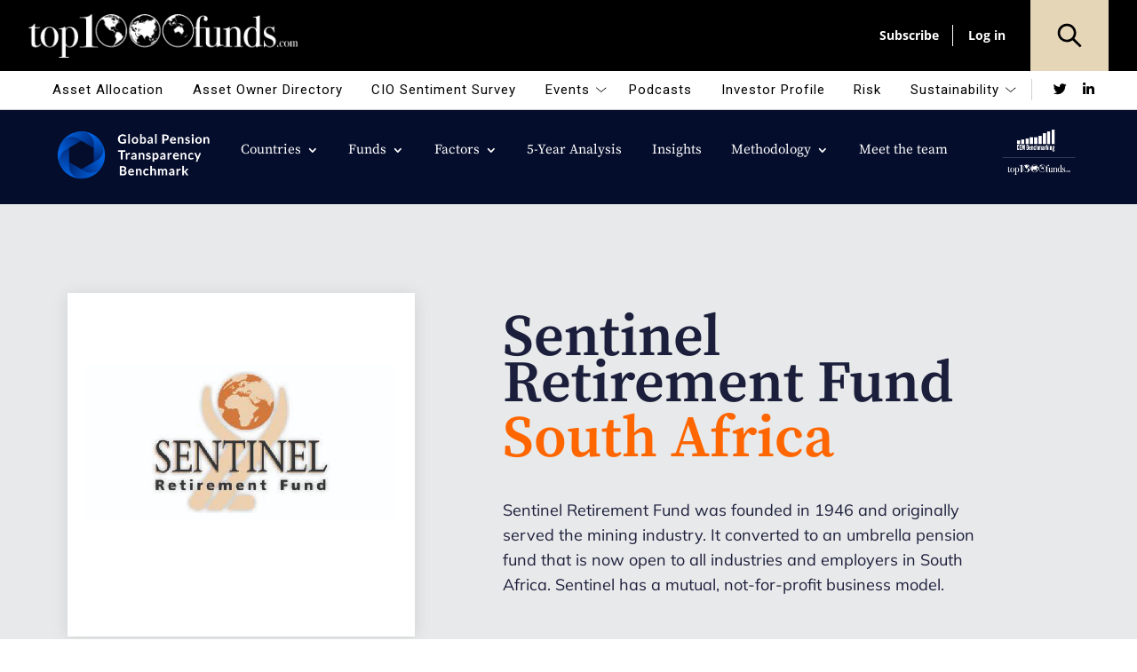

--- FILE ---
content_type: text/html; charset=UTF-8
request_url: https://global-pension-transparency-benchmark.top1000funds.com/global-pension-transparency-benchmark-funds-2022/sentinel-retirement-fund/
body_size: 71500
content:
<!DOCTYPE html>
<html lang="en-US">
<head>
	<meta charset="UTF-8" />
<meta http-equiv="X-UA-Compatible" content="IE=edge">
	<link rel="pingback" href="https://global-pension-transparency-benchmark.top1000funds.com/xmlrpc.php" />

	<script type="text/javascript">
		document.documentElement.className = 'js';
	</script>
	
	<!-- Managed Wordpress Hosting by SixFive.io -->
<title>Sentinel Retirement Fund | Global Pension Transparency Benchmark</title>
<link rel="preconnect" href="https://fonts.gstatic.com" crossorigin /><script id="diviarea-loader">window.DiviPopupData=window.DiviAreaConfig={"zIndex":1000000,"animateSpeed":400,"triggerClassPrefix":"show-popup-","idAttrib":"data-popup","modalIndicatorClass":"is-modal","blockingIndicatorClass":"is-blocking","defaultShowCloseButton":true,"withCloseClass":"with-close","noCloseClass":"no-close","triggerCloseClass":"close","singletonClass":"single","darkModeClass":"dark","noShadowClass":"no-shadow","altCloseClass":"close-alt","popupSelector":".et_pb_section.popup","initializeOnEvent":"et_pb_after_init_modules","popupWrapperClass":"area-outer-wrap","fullHeightClass":"full-height","openPopupClass":"da-overlay-visible","overlayClass":"da-overlay","exitIndicatorClass":"on-exit","hoverTriggerClass":"on-hover","clickTriggerClass":"on-click","onExitDelay":2000,"notMobileClass":"not-mobile","notTabletClass":"not-tablet","notDesktopClass":"not-desktop","baseContext":"body","activePopupClass":"is-open","closeButtonClass":"da-close","withLoaderClass":"with-loader","debug":false,"ajaxUrl":"https:\/\/global-pension-transparency-benchmark.top1000funds.com\/wp-admin\/admin-ajax.php","sys":[]};var divimode_loader=function(){"use strict";!function(t){t.DiviArea=t.DiviPopup={loaded:!1};var n=t.DiviArea,i=n.Hooks={},o={};function r(t,n,i){var r,e,c;if("string"==typeof t)if(o[t]){if(n)if((r=o[t])&&i)for(c=r.length;c--;)(e=r[c]).callback===n&&e.context===i&&(r[c]=!1);else for(c=r.length;c--;)r[c].callback===n&&(r[c]=!1)}else o[t]=[]}function e(t,n,i,r){if("string"==typeof t){var e={callback:n,priority:i,context:r},c=o[t];c?(c.push(e),c=function(t){var n,i,o,r,e=t.length;for(r=1;r<e;r++)for(n=t[r],i=r;i>0;i--)(o=t[i-1]).priority>n.priority&&(t[i]=o,t[i-1]=n);return t}(c)):c=[e],o[t]=c}}function c(t,n,i){"string"==typeof n&&(n=[n]);var r,e,c=[];for(r=0;r<n.length;r++)Array.prototype.push.apply(c,o[n[r]]);for(e=0;e<c.length;e++){var a=void 0;c[e]&&"function"==typeof c[e].callback&&("filter"===t?void 0!==(a=c[e].callback.apply(c[e].context,i))&&(i[0]=a):c[e].callback.apply(c[e].context,i))}if("filter"===t)return i[0]}i.silent=function(){return i},n.removeFilter=i.removeFilter=function(t,n){r(t,n)},n.removeAction=i.removeAction=function(t,n){r(t,n)},n.applyFilters=i.applyFilters=function(t){for(var n=[],i=arguments.length-1;i-- >0;)n[i]=arguments[i+1];return c("filter",t,n)},n.doAction=i.doAction=function(t){for(var n=[],i=arguments.length-1;i-- >0;)n[i]=arguments[i+1];c("action",t,n)},n.addFilter=i.addFilter=function(n,i,o,r){e(n,i,parseInt(o||10,10),r||t)},n.addAction=i.addAction=function(n,i,o,r){e(n,i,parseInt(o||10,10),r||t)},n.addActionOnce=i.addActionOnce=function(n,i,o,c){e(n,i,parseInt(o||10,10),c||t),e(n,(function(){r(n,i)}),1+parseInt(o||10,10),c||t)}}(window);return{}}();
</script><style id="et-divi-open-sans-inline-css">/* Original: https://fonts.googleapis.com/css?family=Open+Sans:300italic,400italic,600italic,700italic,800italic,400,300,600,700,800&#038;subset=latin,latin-ext&#038;display=swap *//* User Agent: Mozilla/5.0 (Unknown; Linux x86_64) AppleWebKit/538.1 (KHTML, like Gecko) Safari/538.1 Daum/4.1 */@font-face {font-family: 'Open Sans';font-style: italic;font-weight: 300;font-stretch: normal;font-display: swap;src: url(https://fonts.gstatic.com/s/opensans/v44/memQYaGs126MiZpBA-UFUIcVXSCEkx2cmqvXlWq8tWZ0Pw86hd0Rk5hkWV4exQ.ttf) format('truetype');}@font-face {font-family: 'Open Sans';font-style: italic;font-weight: 400;font-stretch: normal;font-display: swap;src: url(https://fonts.gstatic.com/s/opensans/v44/memQYaGs126MiZpBA-UFUIcVXSCEkx2cmqvXlWq8tWZ0Pw86hd0Rk8ZkWV4exQ.ttf) format('truetype');}@font-face {font-family: 'Open Sans';font-style: italic;font-weight: 600;font-stretch: normal;font-display: swap;src: url(https://fonts.gstatic.com/s/opensans/v44/memQYaGs126MiZpBA-UFUIcVXSCEkx2cmqvXlWq8tWZ0Pw86hd0RkxhjWV4exQ.ttf) format('truetype');}@font-face {font-family: 'Open Sans';font-style: italic;font-weight: 700;font-stretch: normal;font-display: swap;src: url(https://fonts.gstatic.com/s/opensans/v44/memQYaGs126MiZpBA-UFUIcVXSCEkx2cmqvXlWq8tWZ0Pw86hd0RkyFjWV4exQ.ttf) format('truetype');}@font-face {font-family: 'Open Sans';font-style: italic;font-weight: 800;font-stretch: normal;font-display: swap;src: url(https://fonts.gstatic.com/s/opensans/v44/memQYaGs126MiZpBA-UFUIcVXSCEkx2cmqvXlWq8tWZ0Pw86hd0Rk0ZjWV4exQ.ttf) format('truetype');}@font-face {font-family: 'Open Sans';font-style: normal;font-weight: 300;font-stretch: normal;font-display: swap;src: url(https://fonts.gstatic.com/s/opensans/v44/memSYaGs126MiZpBA-UvWbX2vVnXBbObj2OVZyOOSr4dVJWUgsiH0B4uaVc.ttf) format('truetype');}@font-face {font-family: 'Open Sans';font-style: normal;font-weight: 400;font-stretch: normal;font-display: swap;src: url(https://fonts.gstatic.com/s/opensans/v44/memSYaGs126MiZpBA-UvWbX2vVnXBbObj2OVZyOOSr4dVJWUgsjZ0B4uaVc.ttf) format('truetype');}@font-face {font-family: 'Open Sans';font-style: normal;font-weight: 600;font-stretch: normal;font-display: swap;src: url(https://fonts.gstatic.com/s/opensans/v44/memSYaGs126MiZpBA-UvWbX2vVnXBbObj2OVZyOOSr4dVJWUgsgH1x4uaVc.ttf) format('truetype');}@font-face {font-family: 'Open Sans';font-style: normal;font-weight: 700;font-stretch: normal;font-display: swap;src: url(https://fonts.gstatic.com/s/opensans/v44/memSYaGs126MiZpBA-UvWbX2vVnXBbObj2OVZyOOSr4dVJWUgsg-1x4uaVc.ttf) format('truetype');}@font-face {font-family: 'Open Sans';font-style: normal;font-weight: 800;font-stretch: normal;font-display: swap;src: url(https://fonts.gstatic.com/s/opensans/v44/memSYaGs126MiZpBA-UvWbX2vVnXBbObj2OVZyOOSr4dVJWUgshZ1x4uaVc.ttf) format('truetype');}/* User Agent: Mozilla/5.0 (Windows NT 6.1; WOW64; rv:27.0) Gecko/20100101 Firefox/27.0 */@font-face {font-family: 'Open Sans';font-style: italic;font-weight: 300;font-stretch: normal;font-display: swap;src: url(https://fonts.gstatic.com/l/font?kit=memQYaGs126MiZpBA-UFUIcVXSCEkx2cmqvXlWq8tWZ0Pw86hd0Rk5hkWV4exg&skey=743457fe2cc29280&v=v44) format('woff');}@font-face {font-family: 'Open Sans';font-style: italic;font-weight: 400;font-stretch: normal;font-display: swap;src: url(https://fonts.gstatic.com/l/font?kit=memQYaGs126MiZpBA-UFUIcVXSCEkx2cmqvXlWq8tWZ0Pw86hd0Rk8ZkWV4exg&skey=743457fe2cc29280&v=v44) format('woff');}@font-face {font-family: 'Open Sans';font-style: italic;font-weight: 600;font-stretch: normal;font-display: swap;src: url(https://fonts.gstatic.com/l/font?kit=memQYaGs126MiZpBA-UFUIcVXSCEkx2cmqvXlWq8tWZ0Pw86hd0RkxhjWV4exg&skey=743457fe2cc29280&v=v44) format('woff');}@font-face {font-family: 'Open Sans';font-style: italic;font-weight: 700;font-stretch: normal;font-display: swap;src: url(https://fonts.gstatic.com/l/font?kit=memQYaGs126MiZpBA-UFUIcVXSCEkx2cmqvXlWq8tWZ0Pw86hd0RkyFjWV4exg&skey=743457fe2cc29280&v=v44) format('woff');}@font-face {font-family: 'Open Sans';font-style: italic;font-weight: 800;font-stretch: normal;font-display: swap;src: url(https://fonts.gstatic.com/l/font?kit=memQYaGs126MiZpBA-UFUIcVXSCEkx2cmqvXlWq8tWZ0Pw86hd0Rk0ZjWV4exg&skey=743457fe2cc29280&v=v44) format('woff');}@font-face {font-family: 'Open Sans';font-style: normal;font-weight: 300;font-stretch: normal;font-display: swap;src: url(https://fonts.gstatic.com/l/font?kit=memSYaGs126MiZpBA-UvWbX2vVnXBbObj2OVZyOOSr4dVJWUgsiH0B4uaVQ&skey=62c1cbfccc78b4b2&v=v44) format('woff');}@font-face {font-family: 'Open Sans';font-style: normal;font-weight: 400;font-stretch: normal;font-display: swap;src: url(https://fonts.gstatic.com/l/font?kit=memSYaGs126MiZpBA-UvWbX2vVnXBbObj2OVZyOOSr4dVJWUgsjZ0B4uaVQ&skey=62c1cbfccc78b4b2&v=v44) format('woff');}@font-face {font-family: 'Open Sans';font-style: normal;font-weight: 600;font-stretch: normal;font-display: swap;src: url(https://fonts.gstatic.com/l/font?kit=memSYaGs126MiZpBA-UvWbX2vVnXBbObj2OVZyOOSr4dVJWUgsgH1x4uaVQ&skey=62c1cbfccc78b4b2&v=v44) format('woff');}@font-face {font-family: 'Open Sans';font-style: normal;font-weight: 700;font-stretch: normal;font-display: swap;src: url(https://fonts.gstatic.com/l/font?kit=memSYaGs126MiZpBA-UvWbX2vVnXBbObj2OVZyOOSr4dVJWUgsg-1x4uaVQ&skey=62c1cbfccc78b4b2&v=v44) format('woff');}@font-face {font-family: 'Open Sans';font-style: normal;font-weight: 800;font-stretch: normal;font-display: swap;src: url(https://fonts.gstatic.com/l/font?kit=memSYaGs126MiZpBA-UvWbX2vVnXBbObj2OVZyOOSr4dVJWUgshZ1x4uaVQ&skey=62c1cbfccc78b4b2&v=v44) format('woff');}/* User Agent: Mozilla/5.0 (Windows NT 6.3; rv:39.0) Gecko/20100101 Firefox/39.0 */@font-face {font-family: 'Open Sans';font-style: italic;font-weight: 300;font-stretch: normal;font-display: swap;src: url(https://fonts.gstatic.com/s/opensans/v44/memQYaGs126MiZpBA-UFUIcVXSCEkx2cmqvXlWq8tWZ0Pw86hd0Rk5hkWV4ewA.woff2) format('woff2');}@font-face {font-family: 'Open Sans';font-style: italic;font-weight: 400;font-stretch: normal;font-display: swap;src: url(https://fonts.gstatic.com/s/opensans/v44/memQYaGs126MiZpBA-UFUIcVXSCEkx2cmqvXlWq8tWZ0Pw86hd0Rk8ZkWV4ewA.woff2) format('woff2');}@font-face {font-family: 'Open Sans';font-style: italic;font-weight: 600;font-stretch: normal;font-display: swap;src: url(https://fonts.gstatic.com/s/opensans/v44/memQYaGs126MiZpBA-UFUIcVXSCEkx2cmqvXlWq8tWZ0Pw86hd0RkxhjWV4ewA.woff2) format('woff2');}@font-face {font-family: 'Open Sans';font-style: italic;font-weight: 700;font-stretch: normal;font-display: swap;src: url(https://fonts.gstatic.com/s/opensans/v44/memQYaGs126MiZpBA-UFUIcVXSCEkx2cmqvXlWq8tWZ0Pw86hd0RkyFjWV4ewA.woff2) format('woff2');}@font-face {font-family: 'Open Sans';font-style: italic;font-weight: 800;font-stretch: normal;font-display: swap;src: url(https://fonts.gstatic.com/s/opensans/v44/memQYaGs126MiZpBA-UFUIcVXSCEkx2cmqvXlWq8tWZ0Pw86hd0Rk0ZjWV4ewA.woff2) format('woff2');}@font-face {font-family: 'Open Sans';font-style: normal;font-weight: 300;font-stretch: normal;font-display: swap;src: url(https://fonts.gstatic.com/s/opensans/v44/memSYaGs126MiZpBA-UvWbX2vVnXBbObj2OVZyOOSr4dVJWUgsiH0B4uaVI.woff2) format('woff2');}@font-face {font-family: 'Open Sans';font-style: normal;font-weight: 400;font-stretch: normal;font-display: swap;src: url(https://fonts.gstatic.com/s/opensans/v44/memSYaGs126MiZpBA-UvWbX2vVnXBbObj2OVZyOOSr4dVJWUgsjZ0B4uaVI.woff2) format('woff2');}@font-face {font-family: 'Open Sans';font-style: normal;font-weight: 600;font-stretch: normal;font-display: swap;src: url(https://fonts.gstatic.com/s/opensans/v44/memSYaGs126MiZpBA-UvWbX2vVnXBbObj2OVZyOOSr4dVJWUgsgH1x4uaVI.woff2) format('woff2');}@font-face {font-family: 'Open Sans';font-style: normal;font-weight: 700;font-stretch: normal;font-display: swap;src: url(https://fonts.gstatic.com/s/opensans/v44/memSYaGs126MiZpBA-UvWbX2vVnXBbObj2OVZyOOSr4dVJWUgsg-1x4uaVI.woff2) format('woff2');}@font-face {font-family: 'Open Sans';font-style: normal;font-weight: 800;font-stretch: normal;font-display: swap;src: url(https://fonts.gstatic.com/s/opensans/v44/memSYaGs126MiZpBA-UvWbX2vVnXBbObj2OVZyOOSr4dVJWUgshZ1x4uaVI.woff2) format('woff2');}</style><style id="et-builder-googlefonts-cached-inline">/* Original: https://fonts.googleapis.com/css?family=Roboto:100,100italic,300,300italic,regular,italic,500,500italic,700,700italic,900,900italic|Source+Serif+Pro:200,200italic,300,300italic,regular,italic,600,600italic,700,700italic,900,900italic|Mulish:200,300,regular,500,600,700,800,900,200italic,300italic,italic,500italic,600italic,700italic,800italic,900italic&#038;subset=latin,latin-ext&#038;display=swap *//* User Agent: Mozilla/5.0 (Unknown; Linux x86_64) AppleWebKit/538.1 (KHTML, like Gecko) Safari/538.1 Daum/4.1 */@font-face {font-family: 'Mulish';font-style: italic;font-weight: 200;font-display: swap;src: url(https://fonts.gstatic.com/s/mulish/v18/1Ptwg83HX_SGhgqk2hAjQlW_mEuZ0FsSqeOfF5Q_.ttf) format('truetype');}@font-face {font-family: 'Mulish';font-style: italic;font-weight: 300;font-display: swap;src: url(https://fonts.gstatic.com/s/mulish/v18/1Ptwg83HX_SGhgqk2hAjQlW_mEuZ0FsSd-OfF5Q_.ttf) format('truetype');}@font-face {font-family: 'Mulish';font-style: italic;font-weight: 400;font-display: swap;src: url(https://fonts.gstatic.com/s/mulish/v18/1Ptwg83HX_SGhgqk2hAjQlW_mEuZ0FsSKeOfF5Q_.ttf) format('truetype');}@font-face {font-family: 'Mulish';font-style: italic;font-weight: 500;font-display: swap;src: url(https://fonts.gstatic.com/s/mulish/v18/1Ptwg83HX_SGhgqk2hAjQlW_mEuZ0FsSG-OfF5Q_.ttf) format('truetype');}@font-face {font-family: 'Mulish';font-style: italic;font-weight: 600;font-display: swap;src: url(https://fonts.gstatic.com/s/mulish/v18/1Ptwg83HX_SGhgqk2hAjQlW_mEuZ0FsS9-SfF5Q_.ttf) format('truetype');}@font-face {font-family: 'Mulish';font-style: italic;font-weight: 700;font-display: swap;src: url(https://fonts.gstatic.com/s/mulish/v18/1Ptwg83HX_SGhgqk2hAjQlW_mEuZ0FsSzuSfF5Q_.ttf) format('truetype');}@font-face {font-family: 'Mulish';font-style: italic;font-weight: 800;font-display: swap;src: url(https://fonts.gstatic.com/s/mulish/v18/1Ptwg83HX_SGhgqk2hAjQlW_mEuZ0FsSqeSfF5Q_.ttf) format('truetype');}@font-face {font-family: 'Mulish';font-style: italic;font-weight: 900;font-display: swap;src: url(https://fonts.gstatic.com/s/mulish/v18/1Ptwg83HX_SGhgqk2hAjQlW_mEuZ0FsSgOSfF5Q_.ttf) format('truetype');}@font-face {font-family: 'Mulish';font-style: normal;font-weight: 200;font-display: swap;src: url(https://fonts.gstatic.com/s/mulish/v18/1Ptyg83HX_SGhgqO0yLcmjzUAuWexRNR8amvHg.ttf) format('truetype');}@font-face {font-family: 'Mulish';font-style: normal;font-weight: 300;font-display: swap;src: url(https://fonts.gstatic.com/s/mulish/v18/1Ptyg83HX_SGhgqO0yLcmjzUAuWexc1R8amvHg.ttf) format('truetype');}@font-face {font-family: 'Mulish';font-style: normal;font-weight: 400;font-display: swap;src: url(https://fonts.gstatic.com/s/mulish/v18/1Ptyg83HX_SGhgqO0yLcmjzUAuWexZNR8amvHg.ttf) format('truetype');}@font-face {font-family: 'Mulish';font-style: normal;font-weight: 500;font-display: swap;src: url(https://fonts.gstatic.com/s/mulish/v18/1Ptyg83HX_SGhgqO0yLcmjzUAuWexaFR8amvHg.ttf) format('truetype');}@font-face {font-family: 'Mulish';font-style: normal;font-weight: 600;font-display: swap;src: url(https://fonts.gstatic.com/s/mulish/v18/1Ptyg83HX_SGhgqO0yLcmjzUAuWexU1W8amvHg.ttf) format('truetype');}@font-face {font-family: 'Mulish';font-style: normal;font-weight: 700;font-display: swap;src: url(https://fonts.gstatic.com/s/mulish/v18/1Ptyg83HX_SGhgqO0yLcmjzUAuWexXRW8amvHg.ttf) format('truetype');}@font-face {font-family: 'Mulish';font-style: normal;font-weight: 800;font-display: swap;src: url(https://fonts.gstatic.com/s/mulish/v18/1Ptyg83HX_SGhgqO0yLcmjzUAuWexRNW8amvHg.ttf) format('truetype');}@font-face {font-family: 'Mulish';font-style: normal;font-weight: 900;font-display: swap;src: url(https://fonts.gstatic.com/s/mulish/v18/1Ptyg83HX_SGhgqO0yLcmjzUAuWexTpW8amvHg.ttf) format('truetype');}@font-face {font-family: 'Roboto';font-style: italic;font-weight: 100;font-stretch: normal;font-display: swap;src: url(https://fonts.gstatic.com/s/roboto/v50/KFOKCnqEu92Fr1Mu53ZEC9_Vu3r1gIhOszmOClHrs6ljXfMMLoHRuAb-lg.ttf) format('truetype');}@font-face {font-family: 'Roboto';font-style: italic;font-weight: 300;font-stretch: normal;font-display: swap;src: url(https://fonts.gstatic.com/s/roboto/v50/KFOKCnqEu92Fr1Mu53ZEC9_Vu3r1gIhOszmOClHrs6ljXfMMLt_QuAb-lg.ttf) format('truetype');}@font-face {font-family: 'Roboto';font-style: italic;font-weight: 400;font-stretch: normal;font-display: swap;src: url(https://fonts.gstatic.com/s/roboto/v50/KFOKCnqEu92Fr1Mu53ZEC9_Vu3r1gIhOszmOClHrs6ljXfMMLoHQuAb-lg.ttf) format('truetype');}@font-face {font-family: 'Roboto';font-style: italic;font-weight: 500;font-stretch: normal;font-display: swap;src: url(https://fonts.gstatic.com/s/roboto/v50/KFOKCnqEu92Fr1Mu53ZEC9_Vu3r1gIhOszmOClHrs6ljXfMMLrPQuAb-lg.ttf) format('truetype');}@font-face {font-family: 'Roboto';font-style: italic;font-weight: 700;font-stretch: normal;font-display: swap;src: url(https://fonts.gstatic.com/s/roboto/v50/KFOKCnqEu92Fr1Mu53ZEC9_Vu3r1gIhOszmOClHrs6ljXfMMLmbXuAb-lg.ttf) format('truetype');}@font-face {font-family: 'Roboto';font-style: italic;font-weight: 900;font-stretch: normal;font-display: swap;src: url(https://fonts.gstatic.com/s/roboto/v50/KFOKCnqEu92Fr1Mu53ZEC9_Vu3r1gIhOszmOClHrs6ljXfMMLijXuAb-lg.ttf) format('truetype');}@font-face {font-family: 'Roboto';font-style: normal;font-weight: 100;font-stretch: normal;font-display: swap;src: url(https://fonts.gstatic.com/s/roboto/v50/KFOMCnqEu92Fr1ME7kSn66aGLdTylUAMQXC89YmC2DPNWubEbFmaiA8.ttf) format('truetype');}@font-face {font-family: 'Roboto';font-style: normal;font-weight: 300;font-stretch: normal;font-display: swap;src: url(https://fonts.gstatic.com/s/roboto/v50/KFOMCnqEu92Fr1ME7kSn66aGLdTylUAMQXC89YmC2DPNWuaabVmaiA8.ttf) format('truetype');}@font-face {font-family: 'Roboto';font-style: normal;font-weight: 400;font-stretch: normal;font-display: swap;src: url(https://fonts.gstatic.com/s/roboto/v50/KFOMCnqEu92Fr1ME7kSn66aGLdTylUAMQXC89YmC2DPNWubEbVmaiA8.ttf) format('truetype');}@font-face {font-family: 'Roboto';font-style: normal;font-weight: 500;font-stretch: normal;font-display: swap;src: url(https://fonts.gstatic.com/s/roboto/v50/KFOMCnqEu92Fr1ME7kSn66aGLdTylUAMQXC89YmC2DPNWub2bVmaiA8.ttf) format('truetype');}@font-face {font-family: 'Roboto';font-style: normal;font-weight: 700;font-stretch: normal;font-display: swap;src: url(https://fonts.gstatic.com/s/roboto/v50/KFOMCnqEu92Fr1ME7kSn66aGLdTylUAMQXC89YmC2DPNWuYjalmaiA8.ttf) format('truetype');}@font-face {font-family: 'Roboto';font-style: normal;font-weight: 900;font-stretch: normal;font-display: swap;src: url(https://fonts.gstatic.com/s/roboto/v50/KFOMCnqEu92Fr1ME7kSn66aGLdTylUAMQXC89YmC2DPNWuZtalmaiA8.ttf) format('truetype');}@font-face {font-family: 'Source Serif Pro';font-style: italic;font-weight: 200;font-display: swap;src: url(https://fonts.gstatic.com/s/sourceserifpro/v18/neIVzD-0qpwxpaWvjeD0X88SAOeauXEGbSqayK0u.ttf) format('truetype');}@font-face {font-family: 'Source Serif Pro';font-style: italic;font-weight: 300;font-display: swap;src: url(https://fonts.gstatic.com/s/sourceserifpro/v18/neIVzD-0qpwxpaWvjeD0X88SAOeauXEGCSmayK0u.ttf) format('truetype');}@font-face {font-family: 'Source Serif Pro';font-style: italic;font-weight: 400;font-display: swap;src: url(https://fonts.gstatic.com/s/sourceserifpro/v18/neIWzD-0qpwxpaWvjeD0X88SAOeauXEOrAuK.ttf) format('truetype');}@font-face {font-family: 'Source Serif Pro';font-style: italic;font-weight: 600;font-display: swap;src: url(https://fonts.gstatic.com/s/sourceserifpro/v18/neIVzD-0qpwxpaWvjeD0X88SAOeauXEGfS-ayK0u.ttf) format('truetype');}@font-face {font-family: 'Source Serif Pro';font-style: italic;font-weight: 700;font-display: swap;src: url(https://fonts.gstatic.com/s/sourceserifpro/v18/neIVzD-0qpwxpaWvjeD0X88SAOeauXEGGS6ayK0u.ttf) format('truetype');}@font-face {font-family: 'Source Serif Pro';font-style: italic;font-weight: 900;font-display: swap;src: url(https://fonts.gstatic.com/s/sourceserifpro/v18/neIVzD-0qpwxpaWvjeD0X88SAOeauXEGISyayK0u.ttf) format('truetype');}@font-face {font-family: 'Source Serif Pro';font-style: normal;font-weight: 200;font-display: swap;src: url(https://fonts.gstatic.com/s/sourceserifpro/v18/neIXzD-0qpwxpaWvjeD0X88SAOeasbsftSKqwQ.ttf) format('truetype');}@font-face {font-family: 'Source Serif Pro';font-style: normal;font-weight: 300;font-display: swap;src: url(https://fonts.gstatic.com/s/sourceserifpro/v18/neIXzD-0qpwxpaWvjeD0X88SAOeasd8ctSKqwQ.ttf) format('truetype');}@font-face {font-family: 'Source Serif Pro';font-style: normal;font-weight: 400;font-display: swap;src: url(https://fonts.gstatic.com/s/sourceserifpro/v18/neIQzD-0qpwxpaWvjeD0X88SAOeauXo-pQ.ttf) format('truetype');}@font-face {font-family: 'Source Serif Pro';font-style: normal;font-weight: 600;font-display: swap;src: url(https://fonts.gstatic.com/s/sourceserifpro/v18/neIXzD-0qpwxpaWvjeD0X88SAOeasasatSKqwQ.ttf) format('truetype');}@font-face {font-family: 'Source Serif Pro';font-style: normal;font-weight: 700;font-display: swap;src: url(https://fonts.gstatic.com/s/sourceserifpro/v18/neIXzD-0qpwxpaWvjeD0X88SAOeasc8btSKqwQ.ttf) format('truetype');}@font-face {font-family: 'Source Serif Pro';font-style: normal;font-weight: 900;font-display: swap;src: url(https://fonts.gstatic.com/s/sourceserifpro/v18/neIXzD-0qpwxpaWvjeD0X88SAOeasfcZtSKqwQ.ttf) format('truetype');}/* User Agent: Mozilla/5.0 (Windows NT 6.1; WOW64; rv:27.0) Gecko/20100101 Firefox/27.0 */@font-face {font-family: 'Mulish';font-style: italic;font-weight: 200;font-display: swap;src: url(https://fonts.gstatic.com/l/font?kit=1Ptwg83HX_SGhgqk2hAjQlW_mEuZ0FsSqeOfF5Q8&skey=12f3c822011b7b1c&v=v18) format('woff');}@font-face {font-family: 'Mulish';font-style: italic;font-weight: 300;font-display: swap;src: url(https://fonts.gstatic.com/l/font?kit=1Ptwg83HX_SGhgqk2hAjQlW_mEuZ0FsSd-OfF5Q8&skey=12f3c822011b7b1c&v=v18) format('woff');}@font-face {font-family: 'Mulish';font-style: italic;font-weight: 400;font-display: swap;src: url(https://fonts.gstatic.com/l/font?kit=1Ptwg83HX_SGhgqk2hAjQlW_mEuZ0FsSKeOfF5Q8&skey=12f3c822011b7b1c&v=v18) format('woff');}@font-face {font-family: 'Mulish';font-style: italic;font-weight: 500;font-display: swap;src: url(https://fonts.gstatic.com/l/font?kit=1Ptwg83HX_SGhgqk2hAjQlW_mEuZ0FsSG-OfF5Q8&skey=12f3c822011b7b1c&v=v18) format('woff');}@font-face {font-family: 'Mulish';font-style: italic;font-weight: 600;font-display: swap;src: url(https://fonts.gstatic.com/l/font?kit=1Ptwg83HX_SGhgqk2hAjQlW_mEuZ0FsS9-SfF5Q8&skey=12f3c822011b7b1c&v=v18) format('woff');}@font-face {font-family: 'Mulish';font-style: italic;font-weight: 700;font-display: swap;src: url(https://fonts.gstatic.com/l/font?kit=1Ptwg83HX_SGhgqk2hAjQlW_mEuZ0FsSzuSfF5Q8&skey=12f3c822011b7b1c&v=v18) format('woff');}@font-face {font-family: 'Mulish';font-style: italic;font-weight: 800;font-display: swap;src: url(https://fonts.gstatic.com/l/font?kit=1Ptwg83HX_SGhgqk2hAjQlW_mEuZ0FsSqeSfF5Q8&skey=12f3c822011b7b1c&v=v18) format('woff');}@font-face {font-family: 'Mulish';font-style: italic;font-weight: 900;font-display: swap;src: url(https://fonts.gstatic.com/l/font?kit=1Ptwg83HX_SGhgqk2hAjQlW_mEuZ0FsSgOSfF5Q8&skey=12f3c822011b7b1c&v=v18) format('woff');}@font-face {font-family: 'Mulish';font-style: normal;font-weight: 200;font-display: swap;src: url(https://fonts.gstatic.com/l/font?kit=1Ptyg83HX_SGhgqO0yLcmjzUAuWexRNR8amvHQ&skey=9f5b077cc22e75c7&v=v18) format('woff');}@font-face {font-family: 'Mulish';font-style: normal;font-weight: 300;font-display: swap;src: url(https://fonts.gstatic.com/l/font?kit=1Ptyg83HX_SGhgqO0yLcmjzUAuWexc1R8amvHQ&skey=9f5b077cc22e75c7&v=v18) format('woff');}@font-face {font-family: 'Mulish';font-style: normal;font-weight: 400;font-display: swap;src: url(https://fonts.gstatic.com/l/font?kit=1Ptyg83HX_SGhgqO0yLcmjzUAuWexZNR8amvHQ&skey=9f5b077cc22e75c7&v=v18) format('woff');}@font-face {font-family: 'Mulish';font-style: normal;font-weight: 500;font-display: swap;src: url(https://fonts.gstatic.com/l/font?kit=1Ptyg83HX_SGhgqO0yLcmjzUAuWexaFR8amvHQ&skey=9f5b077cc22e75c7&v=v18) format('woff');}@font-face {font-family: 'Mulish';font-style: normal;font-weight: 600;font-display: swap;src: url(https://fonts.gstatic.com/l/font?kit=1Ptyg83HX_SGhgqO0yLcmjzUAuWexU1W8amvHQ&skey=9f5b077cc22e75c7&v=v18) format('woff');}@font-face {font-family: 'Mulish';font-style: normal;font-weight: 700;font-display: swap;src: url(https://fonts.gstatic.com/l/font?kit=1Ptyg83HX_SGhgqO0yLcmjzUAuWexXRW8amvHQ&skey=9f5b077cc22e75c7&v=v18) format('woff');}@font-face {font-family: 'Mulish';font-style: normal;font-weight: 800;font-display: swap;src: url(https://fonts.gstatic.com/l/font?kit=1Ptyg83HX_SGhgqO0yLcmjzUAuWexRNW8amvHQ&skey=9f5b077cc22e75c7&v=v18) format('woff');}@font-face {font-family: 'Mulish';font-style: normal;font-weight: 900;font-display: swap;src: url(https://fonts.gstatic.com/l/font?kit=1Ptyg83HX_SGhgqO0yLcmjzUAuWexTpW8amvHQ&skey=9f5b077cc22e75c7&v=v18) format('woff');}@font-face {font-family: 'Roboto';font-style: italic;font-weight: 100;font-stretch: normal;font-display: swap;src: url(https://fonts.gstatic.com/l/font?kit=KFOKCnqEu92Fr1Mu53ZEC9_Vu3r1gIhOszmOClHrs6ljXfMMLoHRuAb-lQ&skey=c608c610063635f9&v=v50) format('woff');}@font-face {font-family: 'Roboto';font-style: italic;font-weight: 300;font-stretch: normal;font-display: swap;src: url(https://fonts.gstatic.com/l/font?kit=KFOKCnqEu92Fr1Mu53ZEC9_Vu3r1gIhOszmOClHrs6ljXfMMLt_QuAb-lQ&skey=c608c610063635f9&v=v50) format('woff');}@font-face {font-family: 'Roboto';font-style: italic;font-weight: 400;font-stretch: normal;font-display: swap;src: url(https://fonts.gstatic.com/l/font?kit=KFOKCnqEu92Fr1Mu53ZEC9_Vu3r1gIhOszmOClHrs6ljXfMMLoHQuAb-lQ&skey=c608c610063635f9&v=v50) format('woff');}@font-face {font-family: 'Roboto';font-style: italic;font-weight: 500;font-stretch: normal;font-display: swap;src: url(https://fonts.gstatic.com/l/font?kit=KFOKCnqEu92Fr1Mu53ZEC9_Vu3r1gIhOszmOClHrs6ljXfMMLrPQuAb-lQ&skey=c608c610063635f9&v=v50) format('woff');}@font-face {font-family: 'Roboto';font-style: italic;font-weight: 700;font-stretch: normal;font-display: swap;src: url(https://fonts.gstatic.com/l/font?kit=KFOKCnqEu92Fr1Mu53ZEC9_Vu3r1gIhOszmOClHrs6ljXfMMLmbXuAb-lQ&skey=c608c610063635f9&v=v50) format('woff');}@font-face {font-family: 'Roboto';font-style: italic;font-weight: 900;font-stretch: normal;font-display: swap;src: url(https://fonts.gstatic.com/l/font?kit=KFOKCnqEu92Fr1Mu53ZEC9_Vu3r1gIhOszmOClHrs6ljXfMMLijXuAb-lQ&skey=c608c610063635f9&v=v50) format('woff');}@font-face {font-family: 'Roboto';font-style: normal;font-weight: 100;font-stretch: normal;font-display: swap;src: url(https://fonts.gstatic.com/l/font?kit=KFOMCnqEu92Fr1ME7kSn66aGLdTylUAMQXC89YmC2DPNWubEbFmaiAw&skey=a0a0114a1dcab3ac&v=v50) format('woff');}@font-face {font-family: 'Roboto';font-style: normal;font-weight: 300;font-stretch: normal;font-display: swap;src: url(https://fonts.gstatic.com/l/font?kit=KFOMCnqEu92Fr1ME7kSn66aGLdTylUAMQXC89YmC2DPNWuaabVmaiAw&skey=a0a0114a1dcab3ac&v=v50) format('woff');}@font-face {font-family: 'Roboto';font-style: normal;font-weight: 400;font-stretch: normal;font-display: swap;src: url(https://fonts.gstatic.com/l/font?kit=KFOMCnqEu92Fr1ME7kSn66aGLdTylUAMQXC89YmC2DPNWubEbVmaiAw&skey=a0a0114a1dcab3ac&v=v50) format('woff');}@font-face {font-family: 'Roboto';font-style: normal;font-weight: 500;font-stretch: normal;font-display: swap;src: url(https://fonts.gstatic.com/l/font?kit=KFOMCnqEu92Fr1ME7kSn66aGLdTylUAMQXC89YmC2DPNWub2bVmaiAw&skey=a0a0114a1dcab3ac&v=v50) format('woff');}@font-face {font-family: 'Roboto';font-style: normal;font-weight: 700;font-stretch: normal;font-display: swap;src: url(https://fonts.gstatic.com/l/font?kit=KFOMCnqEu92Fr1ME7kSn66aGLdTylUAMQXC89YmC2DPNWuYjalmaiAw&skey=a0a0114a1dcab3ac&v=v50) format('woff');}@font-face {font-family: 'Roboto';font-style: normal;font-weight: 900;font-stretch: normal;font-display: swap;src: url(https://fonts.gstatic.com/l/font?kit=KFOMCnqEu92Fr1ME7kSn66aGLdTylUAMQXC89YmC2DPNWuZtalmaiAw&skey=a0a0114a1dcab3ac&v=v50) format('woff');}@font-face {font-family: 'Source Serif Pro';font-style: italic;font-weight: 200;font-display: swap;src: url(https://fonts.gstatic.com/l/font?kit=neIVzD-0qpwxpaWvjeD0X88SAOeauXEGbSqayK0t&skey=b83fcc669e61f1cd&v=v18) format('woff');}@font-face {font-family: 'Source Serif Pro';font-style: italic;font-weight: 300;font-display: swap;src: url(https://fonts.gstatic.com/l/font?kit=neIVzD-0qpwxpaWvjeD0X88SAOeauXEGCSmayK0t&skey=e797a9e87c92b15c&v=v18) format('woff');}@font-face {font-family: 'Source Serif Pro';font-style: italic;font-weight: 400;font-display: swap;src: url(https://fonts.gstatic.com/l/font?kit=neIWzD-0qpwxpaWvjeD0X88SAOeauXEOrAuJ&skey=da90c6368e196959&v=v18) format('woff');}@font-face {font-family: 'Source Serif Pro';font-style: italic;font-weight: 600;font-display: swap;src: url(https://fonts.gstatic.com/l/font?kit=neIVzD-0qpwxpaWvjeD0X88SAOeauXEGfS-ayK0t&skey=83352a95a0acf4ff&v=v18) format('woff');}@font-face {font-family: 'Source Serif Pro';font-style: italic;font-weight: 700;font-display: swap;src: url(https://fonts.gstatic.com/l/font?kit=neIVzD-0qpwxpaWvjeD0X88SAOeauXEGGS6ayK0t&skey=237e5158c25ea0c6&v=v18) format('woff');}@font-face {font-family: 'Source Serif Pro';font-style: italic;font-weight: 900;font-display: swap;src: url(https://fonts.gstatic.com/l/font?kit=neIVzD-0qpwxpaWvjeD0X88SAOeauXEGISyayK0t&skey=9dbe8812723787b0&v=v18) format('woff');}@font-face {font-family: 'Source Serif Pro';font-style: normal;font-weight: 200;font-display: swap;src: url(https://fonts.gstatic.com/l/font?kit=neIXzD-0qpwxpaWvjeD0X88SAOeasbsftSKqwg&skey=6585b277612fcbea&v=v18) format('woff');}@font-face {font-family: 'Source Serif Pro';font-style: normal;font-weight: 300;font-display: swap;src: url(https://fonts.gstatic.com/l/font?kit=neIXzD-0qpwxpaWvjeD0X88SAOeasd8ctSKqwg&skey=44e97541c8b07ea2&v=v18) format('woff');}@font-face {font-family: 'Source Serif Pro';font-style: normal;font-weight: 400;font-display: swap;src: url(https://fonts.gstatic.com/l/font?kit=neIQzD-0qpwxpaWvjeD0X88SAOeauXo-pg&skey=ad61dbb9e6ec58fd&v=v18) format('woff');}@font-face {font-family: 'Source Serif Pro';font-style: normal;font-weight: 600;font-display: swap;src: url(https://fonts.gstatic.com/l/font?kit=neIXzD-0qpwxpaWvjeD0X88SAOeasasatSKqwg&skey=b8235573d8a7dab9&v=v18) format('woff');}@font-face {font-family: 'Source Serif Pro';font-style: normal;font-weight: 700;font-display: swap;src: url(https://fonts.gstatic.com/l/font?kit=neIXzD-0qpwxpaWvjeD0X88SAOeasc8btSKqwg&skey=a66cfa1b65a371&v=v18) format('woff');}@font-face {font-family: 'Source Serif Pro';font-style: normal;font-weight: 900;font-display: swap;src: url(https://fonts.gstatic.com/l/font?kit=neIXzD-0qpwxpaWvjeD0X88SAOeasfcZtSKqwg&skey=ffe1ecc278809696&v=v18) format('woff');}/* User Agent: Mozilla/5.0 (Windows NT 6.3; rv:39.0) Gecko/20100101 Firefox/39.0 */@font-face {font-family: 'Mulish';font-style: italic;font-weight: 200;font-display: swap;src: url(https://fonts.gstatic.com/s/mulish/v18/1Ptwg83HX_SGhgqk2hAjQlW_mEuZ0FsSqeOfF5Q6.woff2) format('woff2');}@font-face {font-family: 'Mulish';font-style: italic;font-weight: 300;font-display: swap;src: url(https://fonts.gstatic.com/s/mulish/v18/1Ptwg83HX_SGhgqk2hAjQlW_mEuZ0FsSd-OfF5Q6.woff2) format('woff2');}@font-face {font-family: 'Mulish';font-style: italic;font-weight: 400;font-display: swap;src: url(https://fonts.gstatic.com/s/mulish/v18/1Ptwg83HX_SGhgqk2hAjQlW_mEuZ0FsSKeOfF5Q6.woff2) format('woff2');}@font-face {font-family: 'Mulish';font-style: italic;font-weight: 500;font-display: swap;src: url(https://fonts.gstatic.com/s/mulish/v18/1Ptwg83HX_SGhgqk2hAjQlW_mEuZ0FsSG-OfF5Q6.woff2) format('woff2');}@font-face {font-family: 'Mulish';font-style: italic;font-weight: 600;font-display: swap;src: url(https://fonts.gstatic.com/s/mulish/v18/1Ptwg83HX_SGhgqk2hAjQlW_mEuZ0FsS9-SfF5Q6.woff2) format('woff2');}@font-face {font-family: 'Mulish';font-style: italic;font-weight: 700;font-display: swap;src: url(https://fonts.gstatic.com/s/mulish/v18/1Ptwg83HX_SGhgqk2hAjQlW_mEuZ0FsSzuSfF5Q6.woff2) format('woff2');}@font-face {font-family: 'Mulish';font-style: italic;font-weight: 800;font-display: swap;src: url(https://fonts.gstatic.com/s/mulish/v18/1Ptwg83HX_SGhgqk2hAjQlW_mEuZ0FsSqeSfF5Q6.woff2) format('woff2');}@font-face {font-family: 'Mulish';font-style: italic;font-weight: 900;font-display: swap;src: url(https://fonts.gstatic.com/s/mulish/v18/1Ptwg83HX_SGhgqk2hAjQlW_mEuZ0FsSgOSfF5Q6.woff2) format('woff2');}@font-face {font-family: 'Mulish';font-style: normal;font-weight: 200;font-display: swap;src: url(https://fonts.gstatic.com/s/mulish/v18/1Ptyg83HX_SGhgqO0yLcmjzUAuWexRNR8amvGw.woff2) format('woff2');}@font-face {font-family: 'Mulish';font-style: normal;font-weight: 300;font-display: swap;src: url(https://fonts.gstatic.com/s/mulish/v18/1Ptyg83HX_SGhgqO0yLcmjzUAuWexc1R8amvGw.woff2) format('woff2');}@font-face {font-family: 'Mulish';font-style: normal;font-weight: 400;font-display: swap;src: url(https://fonts.gstatic.com/s/mulish/v18/1Ptyg83HX_SGhgqO0yLcmjzUAuWexZNR8amvGw.woff2) format('woff2');}@font-face {font-family: 'Mulish';font-style: normal;font-weight: 500;font-display: swap;src: url(https://fonts.gstatic.com/s/mulish/v18/1Ptyg83HX_SGhgqO0yLcmjzUAuWexaFR8amvGw.woff2) format('woff2');}@font-face {font-family: 'Mulish';font-style: normal;font-weight: 600;font-display: swap;src: url(https://fonts.gstatic.com/s/mulish/v18/1Ptyg83HX_SGhgqO0yLcmjzUAuWexU1W8amvGw.woff2) format('woff2');}@font-face {font-family: 'Mulish';font-style: normal;font-weight: 700;font-display: swap;src: url(https://fonts.gstatic.com/s/mulish/v18/1Ptyg83HX_SGhgqO0yLcmjzUAuWexXRW8amvGw.woff2) format('woff2');}@font-face {font-family: 'Mulish';font-style: normal;font-weight: 800;font-display: swap;src: url(https://fonts.gstatic.com/s/mulish/v18/1Ptyg83HX_SGhgqO0yLcmjzUAuWexRNW8amvGw.woff2) format('woff2');}@font-face {font-family: 'Mulish';font-style: normal;font-weight: 900;font-display: swap;src: url(https://fonts.gstatic.com/s/mulish/v18/1Ptyg83HX_SGhgqO0yLcmjzUAuWexTpW8amvGw.woff2) format('woff2');}@font-face {font-family: 'Roboto';font-style: italic;font-weight: 100;font-stretch: normal;font-display: swap;src: url(https://fonts.gstatic.com/s/roboto/v50/KFOKCnqEu92Fr1Mu53ZEC9_Vu3r1gIhOszmOClHrs6ljXfMMLoHRuAb-kw.woff2) format('woff2');}@font-face {font-family: 'Roboto';font-style: italic;font-weight: 300;font-stretch: normal;font-display: swap;src: url(https://fonts.gstatic.com/s/roboto/v50/KFOKCnqEu92Fr1Mu53ZEC9_Vu3r1gIhOszmOClHrs6ljXfMMLt_QuAb-kw.woff2) format('woff2');}@font-face {font-family: 'Roboto';font-style: italic;font-weight: 400;font-stretch: normal;font-display: swap;src: url(https://fonts.gstatic.com/s/roboto/v50/KFOKCnqEu92Fr1Mu53ZEC9_Vu3r1gIhOszmOClHrs6ljXfMMLoHQuAb-kw.woff2) format('woff2');}@font-face {font-family: 'Roboto';font-style: italic;font-weight: 500;font-stretch: normal;font-display: swap;src: url(https://fonts.gstatic.com/s/roboto/v50/KFOKCnqEu92Fr1Mu53ZEC9_Vu3r1gIhOszmOClHrs6ljXfMMLrPQuAb-kw.woff2) format('woff2');}@font-face {font-family: 'Roboto';font-style: italic;font-weight: 700;font-stretch: normal;font-display: swap;src: url(https://fonts.gstatic.com/s/roboto/v50/KFOKCnqEu92Fr1Mu53ZEC9_Vu3r1gIhOszmOClHrs6ljXfMMLmbXuAb-kw.woff2) format('woff2');}@font-face {font-family: 'Roboto';font-style: italic;font-weight: 900;font-stretch: normal;font-display: swap;src: url(https://fonts.gstatic.com/s/roboto/v50/KFOKCnqEu92Fr1Mu53ZEC9_Vu3r1gIhOszmOClHrs6ljXfMMLijXuAb-kw.woff2) format('woff2');}@font-face {font-family: 'Roboto';font-style: normal;font-weight: 100;font-stretch: normal;font-display: swap;src: url(https://fonts.gstatic.com/s/roboto/v50/KFOMCnqEu92Fr1ME7kSn66aGLdTylUAMQXC89YmC2DPNWubEbFmaiAo.woff2) format('woff2');}@font-face {font-family: 'Roboto';font-style: normal;font-weight: 300;font-stretch: normal;font-display: swap;src: url(https://fonts.gstatic.com/s/roboto/v50/KFOMCnqEu92Fr1ME7kSn66aGLdTylUAMQXC89YmC2DPNWuaabVmaiAo.woff2) format('woff2');}@font-face {font-family: 'Roboto';font-style: normal;font-weight: 400;font-stretch: normal;font-display: swap;src: url(https://fonts.gstatic.com/s/roboto/v50/KFOMCnqEu92Fr1ME7kSn66aGLdTylUAMQXC89YmC2DPNWubEbVmaiAo.woff2) format('woff2');}@font-face {font-family: 'Roboto';font-style: normal;font-weight: 500;font-stretch: normal;font-display: swap;src: url(https://fonts.gstatic.com/s/roboto/v50/KFOMCnqEu92Fr1ME7kSn66aGLdTylUAMQXC89YmC2DPNWub2bVmaiAo.woff2) format('woff2');}@font-face {font-family: 'Roboto';font-style: normal;font-weight: 700;font-stretch: normal;font-display: swap;src: url(https://fonts.gstatic.com/s/roboto/v50/KFOMCnqEu92Fr1ME7kSn66aGLdTylUAMQXC89YmC2DPNWuYjalmaiAo.woff2) format('woff2');}@font-face {font-family: 'Roboto';font-style: normal;font-weight: 900;font-stretch: normal;font-display: swap;src: url(https://fonts.gstatic.com/s/roboto/v50/KFOMCnqEu92Fr1ME7kSn66aGLdTylUAMQXC89YmC2DPNWuZtalmaiAo.woff2) format('woff2');}@font-face {font-family: 'Source Serif Pro';font-style: italic;font-weight: 200;font-display: swap;src: url(https://fonts.gstatic.com/s/sourceserifpro/v18/neIVzD-0qpwxpaWvjeD0X88SAOeauXEGbSqayK0r.woff2) format('woff2');}@font-face {font-family: 'Source Serif Pro';font-style: italic;font-weight: 300;font-display: swap;src: url(https://fonts.gstatic.com/s/sourceserifpro/v18/neIVzD-0qpwxpaWvjeD0X88SAOeauXEGCSmayK0r.woff2) format('woff2');}@font-face {font-family: 'Source Serif Pro';font-style: italic;font-weight: 400;font-display: swap;src: url(https://fonts.gstatic.com/s/sourceserifpro/v18/neIWzD-0qpwxpaWvjeD0X88SAOeauXEOrAuP.woff2) format('woff2');}@font-face {font-family: 'Source Serif Pro';font-style: italic;font-weight: 600;font-display: swap;src: url(https://fonts.gstatic.com/s/sourceserifpro/v18/neIVzD-0qpwxpaWvjeD0X88SAOeauXEGfS-ayK0r.woff2) format('woff2');}@font-face {font-family: 'Source Serif Pro';font-style: italic;font-weight: 700;font-display: swap;src: url(https://fonts.gstatic.com/s/sourceserifpro/v18/neIVzD-0qpwxpaWvjeD0X88SAOeauXEGGS6ayK0r.woff2) format('woff2');}@font-face {font-family: 'Source Serif Pro';font-style: italic;font-weight: 900;font-display: swap;src: url(https://fonts.gstatic.com/s/sourceserifpro/v18/neIVzD-0qpwxpaWvjeD0X88SAOeauXEGISyayK0r.woff2) format('woff2');}@font-face {font-family: 'Source Serif Pro';font-style: normal;font-weight: 200;font-display: swap;src: url(https://fonts.gstatic.com/s/sourceserifpro/v18/neIXzD-0qpwxpaWvjeD0X88SAOeasbsftSKqxA.woff2) format('woff2');}@font-face {font-family: 'Source Serif Pro';font-style: normal;font-weight: 300;font-display: swap;src: url(https://fonts.gstatic.com/s/sourceserifpro/v18/neIXzD-0qpwxpaWvjeD0X88SAOeasd8ctSKqxA.woff2) format('woff2');}@font-face {font-family: 'Source Serif Pro';font-style: normal;font-weight: 400;font-display: swap;src: url(https://fonts.gstatic.com/s/sourceserifpro/v18/neIQzD-0qpwxpaWvjeD0X88SAOeauXo-oA.woff2) format('woff2');}@font-face {font-family: 'Source Serif Pro';font-style: normal;font-weight: 600;font-display: swap;src: url(https://fonts.gstatic.com/s/sourceserifpro/v18/neIXzD-0qpwxpaWvjeD0X88SAOeasasatSKqxA.woff2) format('woff2');}@font-face {font-family: 'Source Serif Pro';font-style: normal;font-weight: 700;font-display: swap;src: url(https://fonts.gstatic.com/s/sourceserifpro/v18/neIXzD-0qpwxpaWvjeD0X88SAOeasc8btSKqxA.woff2) format('woff2');}@font-face {font-family: 'Source Serif Pro';font-style: normal;font-weight: 900;font-display: swap;src: url(https://fonts.gstatic.com/s/sourceserifpro/v18/neIXzD-0qpwxpaWvjeD0X88SAOeasfcZtSKqxA.woff2) format('woff2');}</style><meta name='robots' content='max-image-preview:large' />

<!-- Google Tag Manager for WordPress by gtm4wp.com -->
<script data-cfasync="false" data-pagespeed-no-defer>
	var gtm4wp_datalayer_name = "dataLayer";
	var dataLayer = dataLayer || [];
</script>
<!-- End Google Tag Manager for WordPress by gtm4wp.com --><script type="text/javascript">
			let jqueryParams=[],jQuery=function(r){return jqueryParams=[...jqueryParams,r],jQuery},$=function(r){return jqueryParams=[...jqueryParams,r],$};window.jQuery=jQuery,window.$=jQuery;let customHeadScripts=!1;jQuery.fn=jQuery.prototype={},$.fn=jQuery.prototype={},jQuery.noConflict=function(r){if(window.jQuery)return jQuery=window.jQuery,$=window.jQuery,customHeadScripts=!0,jQuery.noConflict},jQuery.ready=function(r){jqueryParams=[...jqueryParams,r]},$.ready=function(r){jqueryParams=[...jqueryParams,r]},jQuery.load=function(r){jqueryParams=[...jqueryParams,r]},$.load=function(r){jqueryParams=[...jqueryParams,r]},jQuery.fn.ready=function(r){jqueryParams=[...jqueryParams,r]},$.fn.ready=function(r){jqueryParams=[...jqueryParams,r]};</script><link rel='dns-prefetch' href='//use.fontawesome.com' />
<link rel="alternate" type="application/rss+xml" title="Global Pension Transparency Benchmark &raquo; Feed" href="https://global-pension-transparency-benchmark.top1000funds.com/feed/" />
<link rel="alternate" type="application/rss+xml" title="Global Pension Transparency Benchmark &raquo; Comments Feed" href="https://global-pension-transparency-benchmark.top1000funds.com/comments/feed/" />
<link rel="alternate" title="oEmbed (JSON)" type="application/json+oembed" href="https://global-pension-transparency-benchmark.top1000funds.com/wp-json/oembed/1.0/embed?url=https%3A%2F%2Fglobal-pension-transparency-benchmark.top1000funds.com%2Fglobal-pension-transparency-benchmark-funds-2022%2Fsentinel-retirement-fund%2F" />
<link rel="alternate" title="oEmbed (XML)" type="text/xml+oembed" href="https://global-pension-transparency-benchmark.top1000funds.com/wp-json/oembed/1.0/embed?url=https%3A%2F%2Fglobal-pension-transparency-benchmark.top1000funds.com%2Fglobal-pension-transparency-benchmark-funds-2022%2Fsentinel-retirement-fund%2F&#038;format=xml" />
<meta content="Divi Child v.0.1" name="generator"/><link rel='stylesheet' id='wpdt-divi-css' href='https://global-pension-transparency-benchmark.top1000funds.com/wp-content/plugins/wpdatatables/integrations/starter/page-builders/divi-wpdt/styles/divi-wpdt.css?ver=7.3.3' type='text/css' media='all' />
<link rel='stylesheet' id='wpra-lightbox-css' href='https://global-pension-transparency-benchmark.top1000funds.com/wp-content/plugins/wp-rss-aggregator/core/css/jquery-colorbox.css?ver=1.4.33' type='text/css' media='all' />
<style id='font-awesome-svg-styles-default-inline-css' type='text/css'>
.svg-inline--fa {
  display: inline-block;
  height: 1em;
  overflow: visible;
  vertical-align: -.125em;
}
/*# sourceURL=font-awesome-svg-styles-default-inline-css */
</style>
<link rel='stylesheet' id='font-awesome-svg-styles-css' href='https://global-pension-transparency-benchmark.top1000funds.com/wp-content/uploads/font-awesome/v6.6.0/css/svg-with-js.css' type='text/css' media='all' />
<style id='font-awesome-svg-styles-inline-css' type='text/css'>
   .wp-block-font-awesome-icon svg::before,
   .wp-rich-text-font-awesome-icon svg::before {content: unset;}
/*# sourceURL=font-awesome-svg-styles-inline-css */
</style>
<link rel='stylesheet' id='magnific-popup-css' href='https://global-pension-transparency-benchmark.top1000funds.com/wp-content/themes/Divi/includes/builder/feature/dynamic-assets/assets/css/magnific_popup.css?ver=2.5.63' type='text/css' media='all' />
<link rel='stylesheet' id='dsm-animate-css' href='https://global-pension-transparency-benchmark.top1000funds.com/wp-content/plugins/supreme-modules-for-divi/public/css/animate.css?ver=2.5.63' type='text/css' media='all' />
<link rel='stylesheet' id='css-divi-area-css' href='https://global-pension-transparency-benchmark.top1000funds.com/wp-content/plugins/popups-for-divi/styles/front.min.css?ver=3.2.3' type='text/css' media='all' />
<style id='css-divi-area-inline-css' type='text/css'>
.et_pb_section.popup{display:none}
/*# sourceURL=css-divi-area-inline-css */
</style>
<link rel='stylesheet' id='css-divi-area-popuphidden-css' href='https://global-pension-transparency-benchmark.top1000funds.com/wp-content/plugins/popups-for-divi/styles/front-popuphidden.min.css?ver=3.2.3' type='text/css' media='all' />
<link rel='stylesheet' id='font-awesome-official-css' href='https://use.fontawesome.com/releases/v6.6.0/css/all.css' type='text/css' media='all' integrity="sha384-h/hnnw1Bi4nbpD6kE7nYfCXzovi622sY5WBxww8ARKwpdLj5kUWjRuyiXaD1U2JT" crossorigin="anonymous" />
<style id='divi-style-parent-inline-inline-css' type='text/css'>
/*!
Theme Name: Divi
Theme URI: http://www.elegantthemes.com/gallery/divi/
Version: 4.27.5
Description: Smart. Flexible. Beautiful. Divi is the most powerful theme in our collection.
Author: Elegant Themes
Author URI: http://www.elegantthemes.com
License: GNU General Public License v2
License URI: http://www.gnu.org/licenses/gpl-2.0.html
*/

a,abbr,acronym,address,applet,b,big,blockquote,body,center,cite,code,dd,del,dfn,div,dl,dt,em,fieldset,font,form,h1,h2,h3,h4,h5,h6,html,i,iframe,img,ins,kbd,label,legend,li,object,ol,p,pre,q,s,samp,small,span,strike,strong,sub,sup,tt,u,ul,var{margin:0;padding:0;border:0;outline:0;font-size:100%;-ms-text-size-adjust:100%;-webkit-text-size-adjust:100%;vertical-align:baseline;background:transparent}body{line-height:1}ol,ul{list-style:none}blockquote,q{quotes:none}blockquote:after,blockquote:before,q:after,q:before{content:"";content:none}blockquote{margin:20px 0 30px;border-left:5px solid;padding-left:20px}:focus{outline:0}del{text-decoration:line-through}pre{overflow:auto;padding:10px}figure{margin:0}table{border-collapse:collapse;border-spacing:0}article,aside,footer,header,hgroup,nav,section{display:block}body{font-family:Open Sans,Arial,sans-serif;font-size:14px;color:#666;background-color:#fff;line-height:1.7em;font-weight:500;-webkit-font-smoothing:antialiased;-moz-osx-font-smoothing:grayscale}body.page-template-page-template-blank-php #page-container{padding-top:0!important}body.et_cover_background{background-size:cover!important;background-position:top!important;background-repeat:no-repeat!important;background-attachment:fixed}a{color:#2ea3f2}a,a:hover{text-decoration:none}p{padding-bottom:1em}p:not(.has-background):last-of-type{padding-bottom:0}p.et_normal_padding{padding-bottom:1em}strong{font-weight:700}cite,em,i{font-style:italic}code,pre{font-family:Courier New,monospace;margin-bottom:10px}ins{text-decoration:none}sub,sup{height:0;line-height:1;position:relative;vertical-align:baseline}sup{bottom:.8em}sub{top:.3em}dl{margin:0 0 1.5em}dl dt{font-weight:700}dd{margin-left:1.5em}blockquote p{padding-bottom:0}embed,iframe,object,video{max-width:100%}h1,h2,h3,h4,h5,h6{color:#333;padding-bottom:10px;line-height:1em;font-weight:500}h1 a,h2 a,h3 a,h4 a,h5 a,h6 a{color:inherit}h1{font-size:30px}h2{font-size:26px}h3{font-size:22px}h4{font-size:18px}h5{font-size:16px}h6{font-size:14px}input{-webkit-appearance:none}input[type=checkbox]{-webkit-appearance:checkbox}input[type=radio]{-webkit-appearance:radio}input.text,input.title,input[type=email],input[type=password],input[type=tel],input[type=text],select,textarea{background-color:#fff;border:1px solid #bbb;padding:2px;color:#4e4e4e}input.text:focus,input.title:focus,input[type=text]:focus,select:focus,textarea:focus{border-color:#2d3940;color:#3e3e3e}input.text,input.title,input[type=text],select,textarea{margin:0}textarea{padding:4px}button,input,select,textarea{font-family:inherit}img{max-width:100%;height:auto}.clear{clear:both}br.clear{margin:0;padding:0}.pagination{clear:both}#et_search_icon:hover,.et-social-icon a:hover,.et_password_protected_form .et_submit_button,.form-submit .et_pb_buttontton.alt.disabled,.nav-single a,.posted_in a{color:#2ea3f2}.et-search-form,blockquote{border-color:#2ea3f2}#main-content{background-color:#fff}.container{width:80%;max-width:1080px;margin:auto;position:relative}body:not(.et-tb) #main-content .container,body:not(.et-tb-has-header) #main-content .container{padding-top:58px}.et_full_width_page #main-content .container:before{display:none}.main_title{margin-bottom:20px}.et_password_protected_form .et_submit_button:hover,.form-submit .et_pb_button:hover{background:rgba(0,0,0,.05)}.et_button_icon_visible .et_pb_button{padding-right:2em;padding-left:.7em}.et_button_icon_visible .et_pb_button:after{opacity:1;margin-left:0}.et_button_left .et_pb_button:hover:after{left:.15em}.et_button_left .et_pb_button:after{margin-left:0;left:1em}.et_button_icon_visible.et_button_left .et_pb_button,.et_button_left .et_pb_button:hover,.et_button_left .et_pb_module .et_pb_button:hover{padding-left:2em;padding-right:.7em}.et_button_icon_visible.et_button_left .et_pb_button:after,.et_button_left .et_pb_button:hover:after{left:.15em}.et_password_protected_form .et_submit_button:hover,.form-submit .et_pb_button:hover{padding:.3em 1em}.et_button_no_icon .et_pb_button:after{display:none}.et_button_no_icon.et_button_icon_visible.et_button_left .et_pb_button,.et_button_no_icon.et_button_left .et_pb_button:hover,.et_button_no_icon .et_pb_button,.et_button_no_icon .et_pb_button:hover{padding:.3em 1em!important}.et_button_custom_icon .et_pb_button:after{line-height:1.7em}.et_button_custom_icon.et_button_icon_visible .et_pb_button:after,.et_button_custom_icon .et_pb_button:hover:after{margin-left:.3em}#left-area .post_format-post-format-gallery .wp-block-gallery:first-of-type{padding:0;margin-bottom:-16px}.entry-content table:not(.variations){border:1px solid #eee;margin:0 0 15px;text-align:left;width:100%}.entry-content thead th,.entry-content tr th{color:#555;font-weight:700;padding:9px 24px}.entry-content tr td{border-top:1px solid #eee;padding:6px 24px}#left-area ul,.entry-content ul,.et-l--body ul,.et-l--footer ul,.et-l--header ul{list-style-type:disc;padding:0 0 23px 1em;line-height:26px}#left-area ol,.entry-content ol,.et-l--body ol,.et-l--footer ol,.et-l--header ol{list-style-type:decimal;list-style-position:inside;padding:0 0 23px;line-height:26px}#left-area ul li ul,.entry-content ul li ol{padding:2px 0 2px 20px}#left-area ol li ul,.entry-content ol li ol,.et-l--body ol li ol,.et-l--footer ol li ol,.et-l--header ol li ol{padding:2px 0 2px 35px}#left-area ul.wp-block-gallery{display:-webkit-box;display:-ms-flexbox;display:flex;-ms-flex-wrap:wrap;flex-wrap:wrap;list-style-type:none;padding:0}#left-area ul.products{padding:0!important;line-height:1.7!important;list-style:none!important}.gallery-item a{display:block}.gallery-caption,.gallery-item a{width:90%}#wpadminbar{z-index:100001}#left-area .post-meta{font-size:14px;padding-bottom:15px}#left-area .post-meta a{text-decoration:none;color:#666}#left-area .et_featured_image{padding-bottom:7px}.single .post{padding-bottom:25px}body.single .et_audio_content{margin-bottom:-6px}.nav-single a{text-decoration:none;color:#2ea3f2;font-size:14px;font-weight:400}.nav-previous{float:left}.nav-next{float:right}.et_password_protected_form p input{background-color:#eee;border:none!important;width:100%!important;border-radius:0!important;font-size:14px;color:#999!important;padding:16px!important;-webkit-box-sizing:border-box;box-sizing:border-box}.et_password_protected_form label{display:none}.et_password_protected_form .et_submit_button{font-family:inherit;display:block;float:right;margin:8px auto 0;cursor:pointer}.post-password-required p.nocomments.container{max-width:100%}.post-password-required p.nocomments.container:before{display:none}.aligncenter,div.post .new-post .aligncenter{display:block;margin-left:auto;margin-right:auto}.wp-caption{border:1px solid #ddd;text-align:center;background-color:#f3f3f3;margin-bottom:10px;max-width:96%;padding:8px}.wp-caption.alignleft{margin:0 30px 20px 0}.wp-caption.alignright{margin:0 0 20px 30px}.wp-caption img{margin:0;padding:0;border:0}.wp-caption p.wp-caption-text{font-size:12px;padding:0 4px 5px;margin:0}.alignright{float:right}.alignleft{float:left}img.alignleft{display:inline;float:left;margin-right:15px}img.alignright{display:inline;float:right;margin-left:15px}.page.et_pb_pagebuilder_layout #main-content{background-color:transparent}body #main-content .et_builder_inner_content>h1,body #main-content .et_builder_inner_content>h2,body #main-content .et_builder_inner_content>h3,body #main-content .et_builder_inner_content>h4,body #main-content .et_builder_inner_content>h5,body #main-content .et_builder_inner_content>h6{line-height:1.4em}body #main-content .et_builder_inner_content>p{line-height:1.7em}.wp-block-pullquote{margin:20px 0 30px}.wp-block-pullquote.has-background blockquote{border-left:none}.wp-block-group.has-background{padding:1.5em 1.5em .5em}@media (min-width:981px){#left-area{width:79.125%;padding-bottom:23px}#main-content .container:before{content:"";position:absolute;top:0;height:100%;width:1px;background-color:#e2e2e2}.et_full_width_page #left-area,.et_no_sidebar #left-area{float:none;width:100%!important}.et_full_width_page #left-area{padding-bottom:0}.et_no_sidebar #main-content .container:before{display:none}}@media (max-width:980px){#page-container{padding-top:80px}.et-tb #page-container,.et-tb-has-header #page-container{padding-top:0!important}#left-area,#sidebar{width:100%!important}#main-content .container:before{display:none!important}.et_full_width_page .et_gallery_item:nth-child(4n+1){clear:none}}@media print{#page-container{padding-top:0!important}}#wp-admin-bar-et-use-visual-builder a:before{font-family:ETmodules!important;content:"\e625";font-size:30px!important;width:28px;margin-top:-3px;color:#974df3!important}#wp-admin-bar-et-use-visual-builder:hover a:before{color:#fff!important}#wp-admin-bar-et-use-visual-builder:hover a,#wp-admin-bar-et-use-visual-builder a:hover{transition:background-color .5s ease;-webkit-transition:background-color .5s ease;-moz-transition:background-color .5s ease;background-color:#7e3bd0!important;color:#fff!important}* html .clearfix,:first-child+html .clearfix{zoom:1}.iphone .et_pb_section_video_bg video::-webkit-media-controls-start-playback-button{display:none!important;-webkit-appearance:none}.et_mobile_device .et_pb_section_parallax .et_pb_parallax_css{background-attachment:scroll}.et-social-facebook a.icon:before{content:"\e093"}.et-social-twitter a.icon:before{content:"\e094"}.et-social-google-plus a.icon:before{content:"\e096"}.et-social-instagram a.icon:before{content:"\e09a"}.et-social-rss a.icon:before{content:"\e09e"}.ai1ec-single-event:after{content:" ";display:table;clear:both}.evcal_event_details .evcal_evdata_cell .eventon_details_shading_bot.eventon_details_shading_bot{z-index:3}.wp-block-divi-layout{margin-bottom:1em}*{-webkit-box-sizing:border-box;box-sizing:border-box}#et-info-email:before,#et-info-phone:before,#et_search_icon:before,.comment-reply-link:after,.et-cart-info span:before,.et-pb-arrow-next:before,.et-pb-arrow-prev:before,.et-social-icon a:before,.et_audio_container .mejs-playpause-button button:before,.et_audio_container .mejs-volume-button button:before,.et_overlay:before,.et_password_protected_form .et_submit_button:after,.et_pb_button:after,.et_pb_contact_reset:after,.et_pb_contact_submit:after,.et_pb_font_icon:before,.et_pb_newsletter_button:after,.et_pb_pricing_table_button:after,.et_pb_promo_button:after,.et_pb_testimonial:before,.et_pb_toggle_title:before,.form-submit .et_pb_button:after,.mobile_menu_bar:before,a.et_pb_more_button:after{font-family:ETmodules!important;speak:none;font-style:normal;font-weight:400;-webkit-font-feature-settings:normal;font-feature-settings:normal;font-variant:normal;text-transform:none;line-height:1;-webkit-font-smoothing:antialiased;-moz-osx-font-smoothing:grayscale;text-shadow:0 0;direction:ltr}.et-pb-icon,.et_pb_custom_button_icon.et_pb_button:after,.et_pb_login .et_pb_custom_button_icon.et_pb_button:after,.et_pb_woo_custom_button_icon .button.et_pb_custom_button_icon.et_pb_button:after,.et_pb_woo_custom_button_icon .button.et_pb_custom_button_icon.et_pb_button:hover:after{content:attr(data-icon)}.et-pb-icon{font-family:ETmodules;speak:none;font-weight:400;-webkit-font-feature-settings:normal;font-feature-settings:normal;font-variant:normal;text-transform:none;line-height:1;-webkit-font-smoothing:antialiased;font-size:96px;font-style:normal;display:inline-block;-webkit-box-sizing:border-box;box-sizing:border-box;direction:ltr}#et-ajax-saving{display:none;-webkit-transition:background .3s,-webkit-box-shadow .3s;transition:background .3s,-webkit-box-shadow .3s;transition:background .3s,box-shadow .3s;transition:background .3s,box-shadow .3s,-webkit-box-shadow .3s;-webkit-box-shadow:rgba(0,139,219,.247059) 0 0 60px;box-shadow:0 0 60px rgba(0,139,219,.247059);position:fixed;top:50%;left:50%;width:50px;height:50px;background:#fff;border-radius:50px;margin:-25px 0 0 -25px;z-index:999999;text-align:center}#et-ajax-saving img{margin:9px}.et-safe-mode-indicator,.et-safe-mode-indicator:focus,.et-safe-mode-indicator:hover{-webkit-box-shadow:0 5px 10px rgba(41,196,169,.15);box-shadow:0 5px 10px rgba(41,196,169,.15);background:#29c4a9;color:#fff;font-size:14px;font-weight:600;padding:12px;line-height:16px;border-radius:3px;position:fixed;bottom:30px;right:30px;z-index:999999;text-decoration:none;font-family:Open Sans,sans-serif;-webkit-font-smoothing:antialiased;-moz-osx-font-smoothing:grayscale}.et_pb_button{font-size:20px;font-weight:500;padding:.3em 1em;line-height:1.7em!important;background-color:transparent;background-size:cover;background-position:50%;background-repeat:no-repeat;border:2px solid;border-radius:3px;-webkit-transition-duration:.2s;transition-duration:.2s;-webkit-transition-property:all!important;transition-property:all!important}.et_pb_button,.et_pb_button_inner{position:relative}.et_pb_button:hover,.et_pb_module .et_pb_button:hover{border:2px solid transparent;padding:.3em 2em .3em .7em}.et_pb_button:hover{background-color:hsla(0,0%,100%,.2)}.et_pb_bg_layout_light.et_pb_button:hover,.et_pb_bg_layout_light .et_pb_button:hover{background-color:rgba(0,0,0,.05)}.et_pb_button:after,.et_pb_button:before{font-size:32px;line-height:1em;content:"\35";opacity:0;position:absolute;margin-left:-1em;-webkit-transition:all .2s;transition:all .2s;text-transform:none;-webkit-font-feature-settings:"kern" off;font-feature-settings:"kern" off;font-variant:none;font-style:normal;font-weight:400;text-shadow:none}.et_pb_button.et_hover_enabled:hover:after,.et_pb_button.et_pb_hovered:hover:after{-webkit-transition:none!important;transition:none!important}.et_pb_button:before{display:none}.et_pb_button:hover:after{opacity:1;margin-left:0}.et_pb_column_1_3 h1,.et_pb_column_1_4 h1,.et_pb_column_1_5 h1,.et_pb_column_1_6 h1,.et_pb_column_2_5 h1{font-size:26px}.et_pb_column_1_3 h2,.et_pb_column_1_4 h2,.et_pb_column_1_5 h2,.et_pb_column_1_6 h2,.et_pb_column_2_5 h2{font-size:23px}.et_pb_column_1_3 h3,.et_pb_column_1_4 h3,.et_pb_column_1_5 h3,.et_pb_column_1_6 h3,.et_pb_column_2_5 h3{font-size:20px}.et_pb_column_1_3 h4,.et_pb_column_1_4 h4,.et_pb_column_1_5 h4,.et_pb_column_1_6 h4,.et_pb_column_2_5 h4{font-size:18px}.et_pb_column_1_3 h5,.et_pb_column_1_4 h5,.et_pb_column_1_5 h5,.et_pb_column_1_6 h5,.et_pb_column_2_5 h5{font-size:16px}.et_pb_column_1_3 h6,.et_pb_column_1_4 h6,.et_pb_column_1_5 h6,.et_pb_column_1_6 h6,.et_pb_column_2_5 h6{font-size:15px}.et_pb_bg_layout_dark,.et_pb_bg_layout_dark h1,.et_pb_bg_layout_dark h2,.et_pb_bg_layout_dark h3,.et_pb_bg_layout_dark h4,.et_pb_bg_layout_dark h5,.et_pb_bg_layout_dark h6{color:#fff!important}.et_pb_module.et_pb_text_align_left{text-align:left}.et_pb_module.et_pb_text_align_center{text-align:center}.et_pb_module.et_pb_text_align_right{text-align:right}.et_pb_module.et_pb_text_align_justified{text-align:justify}.clearfix:after{visibility:hidden;display:block;font-size:0;content:" ";clear:both;height:0}.et_pb_bg_layout_light .et_pb_more_button{color:#2ea3f2}.et_builder_inner_content{position:relative;z-index:1}header .et_builder_inner_content{z-index:2}.et_pb_css_mix_blend_mode_passthrough{mix-blend-mode:unset!important}.et_pb_image_container{margin:-20px -20px 29px}.et_pb_module_inner{position:relative}.et_hover_enabled_preview{z-index:2}.et_hover_enabled:hover{position:relative;z-index:2}.et_pb_all_tabs,.et_pb_module,.et_pb_posts_nav a,.et_pb_tab,.et_pb_with_background{position:relative;background-size:cover;background-position:50%;background-repeat:no-repeat}.et_pb_background_mask,.et_pb_background_pattern{bottom:0;left:0;position:absolute;right:0;top:0}.et_pb_background_mask{background-size:calc(100% + 2px) calc(100% + 2px);background-repeat:no-repeat;background-position:50%;overflow:hidden}.et_pb_background_pattern{background-position:0 0;background-repeat:repeat}.et_pb_with_border{position:relative;border:0 solid #333}.post-password-required .et_pb_row{padding:0;width:100%}.post-password-required .et_password_protected_form{min-height:0}body.et_pb_pagebuilder_layout.et_pb_show_title .post-password-required .et_password_protected_form h1,body:not(.et_pb_pagebuilder_layout) .post-password-required .et_password_protected_form h1{display:none}.et_pb_no_bg{padding:0!important}.et_overlay.et_pb_inline_icon:before,.et_pb_inline_icon:before{content:attr(data-icon)}.et_pb_more_button{color:inherit;text-shadow:none;text-decoration:none;display:inline-block;margin-top:20px}.et_parallax_bg_wrap{overflow:hidden;position:absolute;top:0;right:0;bottom:0;left:0}.et_parallax_bg{background-repeat:no-repeat;background-position:top;background-size:cover;position:absolute;bottom:0;left:0;width:100%;height:100%;display:block}.et_parallax_bg.et_parallax_bg__hover,.et_parallax_bg.et_parallax_bg_phone,.et_parallax_bg.et_parallax_bg_tablet,.et_parallax_gradient.et_parallax_gradient__hover,.et_parallax_gradient.et_parallax_gradient_phone,.et_parallax_gradient.et_parallax_gradient_tablet,.et_pb_section_parallax_hover:hover .et_parallax_bg:not(.et_parallax_bg__hover),.et_pb_section_parallax_hover:hover .et_parallax_gradient:not(.et_parallax_gradient__hover){display:none}.et_pb_section_parallax_hover:hover .et_parallax_bg.et_parallax_bg__hover,.et_pb_section_parallax_hover:hover .et_parallax_gradient.et_parallax_gradient__hover{display:block}.et_parallax_gradient{bottom:0;display:block;left:0;position:absolute;right:0;top:0}.et_pb_module.et_pb_section_parallax,.et_pb_posts_nav a.et_pb_section_parallax,.et_pb_tab.et_pb_section_parallax{position:relative}.et_pb_section_parallax .et_pb_parallax_css,.et_pb_slides .et_parallax_bg.et_pb_parallax_css{background-attachment:fixed}body.et-bfb .et_pb_section_parallax .et_pb_parallax_css,body.et-bfb .et_pb_slides .et_parallax_bg.et_pb_parallax_css{background-attachment:scroll;bottom:auto}.et_pb_section_parallax.et_pb_column .et_pb_module,.et_pb_section_parallax.et_pb_row .et_pb_column,.et_pb_section_parallax.et_pb_row .et_pb_module{z-index:9;position:relative}.et_pb_more_button:hover:after{opacity:1;margin-left:0}.et_pb_preload .et_pb_section_video_bg,.et_pb_preload>div{visibility:hidden}.et_pb_preload,.et_pb_section.et_pb_section_video.et_pb_preload{position:relative;background:#464646!important}.et_pb_preload:before{content:"";position:absolute;top:50%;left:50%;background:url(https://global-pension-transparency-benchmark.top1000funds.com/wp-content/themes/Divi/includes/builder/styles/images/preloader.gif) no-repeat;border-radius:32px;width:32px;height:32px;margin:-16px 0 0 -16px}.box-shadow-overlay{position:absolute;top:0;left:0;width:100%;height:100%;z-index:10;pointer-events:none}.et_pb_section>.box-shadow-overlay~.et_pb_row{z-index:11}body.safari .section_has_divider{will-change:transform}.et_pb_row>.box-shadow-overlay{z-index:8}.has-box-shadow-overlay{position:relative}.et_clickable{cursor:pointer}.screen-reader-text{border:0;clip:rect(1px,1px,1px,1px);-webkit-clip-path:inset(50%);clip-path:inset(50%);height:1px;margin:-1px;overflow:hidden;padding:0;position:absolute!important;width:1px;word-wrap:normal!important}.et_multi_view_hidden,.et_multi_view_hidden_image{display:none!important}@keyframes multi-view-image-fade{0%{opacity:0}10%{opacity:.1}20%{opacity:.2}30%{opacity:.3}40%{opacity:.4}50%{opacity:.5}60%{opacity:.6}70%{opacity:.7}80%{opacity:.8}90%{opacity:.9}to{opacity:1}}.et_multi_view_image__loading{visibility:hidden}.et_multi_view_image__loaded{-webkit-animation:multi-view-image-fade .5s;animation:multi-view-image-fade .5s}#et-pb-motion-effects-offset-tracker{visibility:hidden!important;opacity:0;position:absolute;top:0;left:0}.et-pb-before-scroll-animation{opacity:0}header.et-l.et-l--header:after{clear:both;display:block;content:""}.et_pb_module{-webkit-animation-timing-function:linear;animation-timing-function:linear;-webkit-animation-duration:.2s;animation-duration:.2s}@-webkit-keyframes fadeBottom{0%{opacity:0;-webkit-transform:translateY(10%);transform:translateY(10%)}to{opacity:1;-webkit-transform:translateY(0);transform:translateY(0)}}@keyframes fadeBottom{0%{opacity:0;-webkit-transform:translateY(10%);transform:translateY(10%)}to{opacity:1;-webkit-transform:translateY(0);transform:translateY(0)}}@-webkit-keyframes fadeLeft{0%{opacity:0;-webkit-transform:translateX(-10%);transform:translateX(-10%)}to{opacity:1;-webkit-transform:translateX(0);transform:translateX(0)}}@keyframes fadeLeft{0%{opacity:0;-webkit-transform:translateX(-10%);transform:translateX(-10%)}to{opacity:1;-webkit-transform:translateX(0);transform:translateX(0)}}@-webkit-keyframes fadeRight{0%{opacity:0;-webkit-transform:translateX(10%);transform:translateX(10%)}to{opacity:1;-webkit-transform:translateX(0);transform:translateX(0)}}@keyframes fadeRight{0%{opacity:0;-webkit-transform:translateX(10%);transform:translateX(10%)}to{opacity:1;-webkit-transform:translateX(0);transform:translateX(0)}}@-webkit-keyframes fadeTop{0%{opacity:0;-webkit-transform:translateY(-10%);transform:translateY(-10%)}to{opacity:1;-webkit-transform:translateX(0);transform:translateX(0)}}@keyframes fadeTop{0%{opacity:0;-webkit-transform:translateY(-10%);transform:translateY(-10%)}to{opacity:1;-webkit-transform:translateX(0);transform:translateX(0)}}@-webkit-keyframes fadeIn{0%{opacity:0}to{opacity:1}}@keyframes fadeIn{0%{opacity:0}to{opacity:1}}.et-waypoint:not(.et_pb_counters){opacity:0}@media (min-width:981px){.et_pb_section.et_section_specialty div.et_pb_row .et_pb_column .et_pb_column .et_pb_module.et-last-child,.et_pb_section.et_section_specialty div.et_pb_row .et_pb_column .et_pb_column .et_pb_module:last-child,.et_pb_section.et_section_specialty div.et_pb_row .et_pb_column .et_pb_row_inner .et_pb_column .et_pb_module.et-last-child,.et_pb_section.et_section_specialty div.et_pb_row .et_pb_column .et_pb_row_inner .et_pb_column .et_pb_module:last-child,.et_pb_section div.et_pb_row .et_pb_column .et_pb_module.et-last-child,.et_pb_section div.et_pb_row .et_pb_column .et_pb_module:last-child{margin-bottom:0}}@media (max-width:980px){.et_overlay.et_pb_inline_icon_tablet:before,.et_pb_inline_icon_tablet:before{content:attr(data-icon-tablet)}.et_parallax_bg.et_parallax_bg_tablet_exist,.et_parallax_gradient.et_parallax_gradient_tablet_exist{display:none}.et_parallax_bg.et_parallax_bg_tablet,.et_parallax_gradient.et_parallax_gradient_tablet{display:block}.et_pb_column .et_pb_module{margin-bottom:30px}.et_pb_row .et_pb_column .et_pb_module.et-last-child,.et_pb_row .et_pb_column .et_pb_module:last-child,.et_section_specialty .et_pb_row .et_pb_column .et_pb_module.et-last-child,.et_section_specialty .et_pb_row .et_pb_column .et_pb_module:last-child{margin-bottom:0}.et_pb_more_button{display:inline-block!important}.et_pb_bg_layout_light_tablet.et_pb_button,.et_pb_bg_layout_light_tablet.et_pb_module.et_pb_button,.et_pb_bg_layout_light_tablet .et_pb_more_button{color:#2ea3f2}.et_pb_bg_layout_light_tablet .et_pb_forgot_password a{color:#666}.et_pb_bg_layout_light_tablet h1,.et_pb_bg_layout_light_tablet h2,.et_pb_bg_layout_light_tablet h3,.et_pb_bg_layout_light_tablet h4,.et_pb_bg_layout_light_tablet h5,.et_pb_bg_layout_light_tablet h6{color:#333!important}.et_pb_module .et_pb_bg_layout_light_tablet.et_pb_button{color:#2ea3f2!important}.et_pb_bg_layout_light_tablet{color:#666!important}.et_pb_bg_layout_dark_tablet,.et_pb_bg_layout_dark_tablet h1,.et_pb_bg_layout_dark_tablet h2,.et_pb_bg_layout_dark_tablet h3,.et_pb_bg_layout_dark_tablet h4,.et_pb_bg_layout_dark_tablet h5,.et_pb_bg_layout_dark_tablet h6{color:#fff!important}.et_pb_bg_layout_dark_tablet.et_pb_button,.et_pb_bg_layout_dark_tablet.et_pb_module.et_pb_button,.et_pb_bg_layout_dark_tablet .et_pb_more_button{color:inherit}.et_pb_bg_layout_dark_tablet .et_pb_forgot_password a{color:#fff}.et_pb_module.et_pb_text_align_left-tablet{text-align:left}.et_pb_module.et_pb_text_align_center-tablet{text-align:center}.et_pb_module.et_pb_text_align_right-tablet{text-align:right}.et_pb_module.et_pb_text_align_justified-tablet{text-align:justify}}@media (max-width:767px){.et_pb_more_button{display:inline-block!important}.et_overlay.et_pb_inline_icon_phone:before,.et_pb_inline_icon_phone:before{content:attr(data-icon-phone)}.et_parallax_bg.et_parallax_bg_phone_exist,.et_parallax_gradient.et_parallax_gradient_phone_exist{display:none}.et_parallax_bg.et_parallax_bg_phone,.et_parallax_gradient.et_parallax_gradient_phone{display:block}.et-hide-mobile{display:none!important}.et_pb_bg_layout_light_phone.et_pb_button,.et_pb_bg_layout_light_phone.et_pb_module.et_pb_button,.et_pb_bg_layout_light_phone .et_pb_more_button{color:#2ea3f2}.et_pb_bg_layout_light_phone .et_pb_forgot_password a{color:#666}.et_pb_bg_layout_light_phone h1,.et_pb_bg_layout_light_phone h2,.et_pb_bg_layout_light_phone h3,.et_pb_bg_layout_light_phone h4,.et_pb_bg_layout_light_phone h5,.et_pb_bg_layout_light_phone h6{color:#333!important}.et_pb_module .et_pb_bg_layout_light_phone.et_pb_button{color:#2ea3f2!important}.et_pb_bg_layout_light_phone{color:#666!important}.et_pb_bg_layout_dark_phone,.et_pb_bg_layout_dark_phone h1,.et_pb_bg_layout_dark_phone h2,.et_pb_bg_layout_dark_phone h3,.et_pb_bg_layout_dark_phone h4,.et_pb_bg_layout_dark_phone h5,.et_pb_bg_layout_dark_phone h6{color:#fff!important}.et_pb_bg_layout_dark_phone.et_pb_button,.et_pb_bg_layout_dark_phone.et_pb_module.et_pb_button,.et_pb_bg_layout_dark_phone .et_pb_more_button{color:inherit}.et_pb_module .et_pb_bg_layout_dark_phone.et_pb_button{color:#fff!important}.et_pb_bg_layout_dark_phone .et_pb_forgot_password a{color:#fff}.et_pb_module.et_pb_text_align_left-phone{text-align:left}.et_pb_module.et_pb_text_align_center-phone{text-align:center}.et_pb_module.et_pb_text_align_right-phone{text-align:right}.et_pb_module.et_pb_text_align_justified-phone{text-align:justify}}@media (max-width:479px){a.et_pb_more_button{display:block}}@media (min-width:768px) and (max-width:980px){[data-et-multi-view-load-tablet-hidden=true]:not(.et_multi_view_swapped){display:none!important}}@media (max-width:767px){[data-et-multi-view-load-phone-hidden=true]:not(.et_multi_view_swapped){display:none!important}}.et_pb_menu.et_pb_menu--style-inline_centered_logo .et_pb_menu__menu nav ul{-webkit-box-pack:center;-ms-flex-pack:center;justify-content:center}@-webkit-keyframes multi-view-image-fade{0%{-webkit-transform:scale(1);transform:scale(1);opacity:1}50%{-webkit-transform:scale(1.01);transform:scale(1.01);opacity:1}to{-webkit-transform:scale(1);transform:scale(1);opacity:1}}
/*# sourceURL=divi-style-parent-inline-inline-css */
</style>
<style id='divi-dynamic-critical-inline-css' type='text/css'>
@font-face{font-family:ETmodules;font-display:block;src:url(//global-pension-transparency-benchmark.top1000funds.com/wp-content/themes/Divi/core/admin/fonts/modules/all/modules.eot);src:url(//global-pension-transparency-benchmark.top1000funds.com/wp-content/themes/Divi/core/admin/fonts/modules/all/modules.eot?#iefix) format("embedded-opentype"),url(//global-pension-transparency-benchmark.top1000funds.com/wp-content/themes/Divi/core/admin/fonts/modules/all/modules.woff) format("woff"),url(//global-pension-transparency-benchmark.top1000funds.com/wp-content/themes/Divi/core/admin/fonts/modules/all/modules.ttf) format("truetype"),url(//global-pension-transparency-benchmark.top1000funds.com/wp-content/themes/Divi/core/admin/fonts/modules/all/modules.svg#ETmodules) format("svg");font-weight:400;font-style:normal}
@media (min-width:981px){.et_pb_gutters3 .et_pb_column,.et_pb_gutters3.et_pb_row .et_pb_column{margin-right:5.5%}.et_pb_gutters3 .et_pb_column_4_4,.et_pb_gutters3.et_pb_row .et_pb_column_4_4{width:100%}.et_pb_gutters3 .et_pb_column_4_4 .et_pb_module,.et_pb_gutters3.et_pb_row .et_pb_column_4_4 .et_pb_module{margin-bottom:2.75%}.et_pb_gutters3 .et_pb_column_3_4,.et_pb_gutters3.et_pb_row .et_pb_column_3_4{width:73.625%}.et_pb_gutters3 .et_pb_column_3_4 .et_pb_module,.et_pb_gutters3.et_pb_row .et_pb_column_3_4 .et_pb_module{margin-bottom:3.735%}.et_pb_gutters3 .et_pb_column_2_3,.et_pb_gutters3.et_pb_row .et_pb_column_2_3{width:64.833%}.et_pb_gutters3 .et_pb_column_2_3 .et_pb_module,.et_pb_gutters3.et_pb_row .et_pb_column_2_3 .et_pb_module{margin-bottom:4.242%}.et_pb_gutters3 .et_pb_column_3_5,.et_pb_gutters3.et_pb_row .et_pb_column_3_5{width:57.8%}.et_pb_gutters3 .et_pb_column_3_5 .et_pb_module,.et_pb_gutters3.et_pb_row .et_pb_column_3_5 .et_pb_module{margin-bottom:4.758%}.et_pb_gutters3 .et_pb_column_1_2,.et_pb_gutters3.et_pb_row .et_pb_column_1_2{width:47.25%}.et_pb_gutters3 .et_pb_column_1_2 .et_pb_module,.et_pb_gutters3.et_pb_row .et_pb_column_1_2 .et_pb_module{margin-bottom:5.82%}.et_pb_gutters3 .et_pb_column_2_5,.et_pb_gutters3.et_pb_row .et_pb_column_2_5{width:36.7%}.et_pb_gutters3 .et_pb_column_2_5 .et_pb_module,.et_pb_gutters3.et_pb_row .et_pb_column_2_5 .et_pb_module{margin-bottom:7.493%}.et_pb_gutters3 .et_pb_column_1_3,.et_pb_gutters3.et_pb_row .et_pb_column_1_3{width:29.6667%}.et_pb_gutters3 .et_pb_column_1_3 .et_pb_module,.et_pb_gutters3.et_pb_row .et_pb_column_1_3 .et_pb_module{margin-bottom:9.27%}.et_pb_gutters3 .et_pb_column_1_4,.et_pb_gutters3.et_pb_row .et_pb_column_1_4{width:20.875%}.et_pb_gutters3 .et_pb_column_1_4 .et_pb_module,.et_pb_gutters3.et_pb_row .et_pb_column_1_4 .et_pb_module{margin-bottom:13.174%}.et_pb_gutters3 .et_pb_column_1_5,.et_pb_gutters3.et_pb_row .et_pb_column_1_5{width:15.6%}.et_pb_gutters3 .et_pb_column_1_5 .et_pb_module,.et_pb_gutters3.et_pb_row .et_pb_column_1_5 .et_pb_module{margin-bottom:17.628%}.et_pb_gutters3 .et_pb_column_1_6,.et_pb_gutters3.et_pb_row .et_pb_column_1_6{width:12.0833%}.et_pb_gutters3 .et_pb_column_1_6 .et_pb_module,.et_pb_gutters3.et_pb_row .et_pb_column_1_6 .et_pb_module{margin-bottom:22.759%}.et_pb_gutters3 .et_full_width_page.woocommerce-page ul.products li.product{width:20.875%;margin-right:5.5%;margin-bottom:5.5%}.et_pb_gutters3.et_left_sidebar.woocommerce-page #main-content ul.products li.product,.et_pb_gutters3.et_right_sidebar.woocommerce-page #main-content ul.products li.product{width:28.353%;margin-right:7.47%}.et_pb_gutters3.et_left_sidebar.woocommerce-page #main-content ul.products.columns-1 li.product,.et_pb_gutters3.et_right_sidebar.woocommerce-page #main-content ul.products.columns-1 li.product{width:100%;margin-right:0}.et_pb_gutters3.et_left_sidebar.woocommerce-page #main-content ul.products.columns-2 li.product,.et_pb_gutters3.et_right_sidebar.woocommerce-page #main-content ul.products.columns-2 li.product{width:48%;margin-right:4%}.et_pb_gutters3.et_left_sidebar.woocommerce-page #main-content ul.products.columns-2 li:nth-child(2n+2),.et_pb_gutters3.et_right_sidebar.woocommerce-page #main-content ul.products.columns-2 li:nth-child(2n+2){margin-right:0}.et_pb_gutters3.et_left_sidebar.woocommerce-page #main-content ul.products.columns-2 li:nth-child(3n+1),.et_pb_gutters3.et_right_sidebar.woocommerce-page #main-content ul.products.columns-2 li:nth-child(3n+1){clear:none}}
@media (min-width:981px){.et_pb_gutters3 .et_pb_column .et_pb_blog_grid .column.size-1of1 .et_pb_post:last-child,.et_pb_gutters3 .et_pb_column .et_pb_blog_grid .column.size-1of2 .et_pb_post:last-child,.et_pb_gutters3 .et_pb_column .et_pb_blog_grid .column.size-1of3 .et_pb_post:last-child,.et_pb_gutters3.et_pb_row .et_pb_column .et_pb_blog_grid .column.size-1of1 .et_pb_post:last-child,.et_pb_gutters3.et_pb_row .et_pb_column .et_pb_blog_grid .column.size-1of2 .et_pb_post:last-child,.et_pb_gutters3.et_pb_row .et_pb_column .et_pb_blog_grid .column.size-1of3 .et_pb_post:last-child{margin-bottom:30px}.et_pb_gutters3 .et_pb_column_4_4 .et_pb_grid_item,.et_pb_gutters3 .et_pb_column_4_4 .et_pb_shop_grid .woocommerce ul.products li.product,.et_pb_gutters3 .et_pb_column_4_4 .et_pb_widget,.et_pb_gutters3.et_pb_row .et_pb_column_4_4 .et_pb_grid_item,.et_pb_gutters3.et_pb_row .et_pb_column_4_4 .et_pb_shop_grid .woocommerce ul.products li.product,.et_pb_gutters3.et_pb_row .et_pb_column_4_4 .et_pb_widget{width:20.875%;margin-right:5.5%;margin-bottom:5.5%}.et_pb_gutters3 .et_pb_column_4_4 .et_pb_blog_grid .column.size-1of3,.et_pb_gutters3.et_pb_row .et_pb_column_4_4 .et_pb_blog_grid .column.size-1of3{width:29.667%;margin-right:5.5%}.et_pb_gutters3 .et_pb_column_4_4 .et_pb_blog_grid .column.size-1of3 .et_pb_post,.et_pb_gutters3.et_pb_row .et_pb_column_4_4 .et_pb_blog_grid .column.size-1of3 .et_pb_post{margin-bottom:18.539%}.et_pb_gutters3 .et_pb_column_3_4 .et_pb_grid_item,.et_pb_gutters3 .et_pb_column_3_4 .et_pb_shop_grid .woocommerce ul.products li.product,.et_pb_gutters3 .et_pb_column_3_4 .et_pb_widget,.et_pb_gutters3.et_pb_row .et_pb_column_3_4 .et_pb_grid_item,.et_pb_gutters3.et_pb_row .et_pb_column_3_4 .et_pb_shop_grid .woocommerce ul.products li.product,.et_pb_gutters3.et_pb_row .et_pb_column_3_4 .et_pb_widget{width:28.353%;margin-right:7.47%;margin-bottom:7.47%}.et_pb_gutters3 .et_pb_column_3_4 .et_pb_blog_grid .column.size-1of2,.et_pb_gutters3.et_pb_row .et_pb_column_3_4 .et_pb_blog_grid .column.size-1of2{width:46.265%;margin-right:7.47%}.et_pb_gutters3 .et_pb_column_3_4 .et_pb_blog_grid .column.size-1of2 .et_pb_post,.et_pb_gutters3.et_pb_row .et_pb_column_3_4 .et_pb_blog_grid .column.size-1of2 .et_pb_post{margin-bottom:14.941%}.et_pb_gutters3 .et_pb_column_2_3 .et_pb_grid_item,.et_pb_gutters3 .et_pb_column_2_3 .et_pb_shop_grid .woocommerce ul.products li.product,.et_pb_gutters3 .et_pb_column_2_3 .et_pb_widget,.et_pb_gutters3.et_pb_row .et_pb_column_2_3 .et_pb_grid_item,.et_pb_gutters3.et_pb_row .et_pb_column_2_3 .et_pb_shop_grid .woocommerce ul.products li.product,.et_pb_gutters3.et_pb_row .et_pb_column_2_3 .et_pb_widget{width:45.758%;margin-right:8.483%;margin-bottom:8.483%}.et_pb_gutters3 .et_pb_column_2_3 .et_pb_blog_grid .column.size-1of2,.et_pb_gutters3.et_pb_row .et_pb_column_2_3 .et_pb_blog_grid .column.size-1of2{width:45.758%;margin-right:8.483%}.et_pb_gutters3 .et_pb_column_2_3 .et_pb_blog_grid .column.size-1of2 .et_pb_post,.et_pb_gutters3.et_pb_row .et_pb_column_2_3 .et_pb_blog_grid .column.size-1of2 .et_pb_post{margin-bottom:16.967%}.et_pb_gutters3 .et_pb_column_3_5 .et_pb_grid_item,.et_pb_gutters3 .et_pb_column_3_5 .et_pb_shop_grid .woocommerce ul.products li.product,.et_pb_gutters3 .et_pb_column_3_5 .et_pb_widget,.et_pb_gutters3.et_pb_row .et_pb_column_3_5 .et_pb_grid_item,.et_pb_gutters3.et_pb_row .et_pb_column_3_5 .et_pb_shop_grid .woocommerce ul.products li.product,.et_pb_gutters3.et_pb_row .et_pb_column_3_5 .et_pb_widget{width:45.242%;margin-right:9.516%;margin-bottom:9.516%}.et_pb_gutters3 .et_pb_column_3_5 .et_pb_blog_grid .column.size-1of1,.et_pb_gutters3.et_pb_row .et_pb_column_3_5 .et_pb_blog_grid .column.size-1of1{width:100%;margin-right:0}.et_pb_gutters3 .et_pb_column_3_5 .et_pb_blog_grid .column.size-1of1 .et_pb_post,.et_pb_gutters3.et_pb_row .et_pb_column_3_5 .et_pb_blog_grid .column.size-1of1 .et_pb_post{margin-bottom:9.516%}.et_pb_gutters3 .et_pb_column_1_2 .et_pb_grid_item,.et_pb_gutters3 .et_pb_column_1_2 .et_pb_shop_grid .woocommerce ul.products li.product,.et_pb_gutters3 .et_pb_column_1_2 .et_pb_widget,.et_pb_gutters3.et_pb_row .et_pb_column_1_2 .et_pb_grid_item,.et_pb_gutters3.et_pb_row .et_pb_column_1_2 .et_pb_shop_grid .woocommerce ul.products li.product,.et_pb_gutters3.et_pb_row .et_pb_column_1_2 .et_pb_widget{width:44.18%;margin-right:11.64%;margin-bottom:11.64%}.et_pb_gutters3 .et_pb_column_1_2 .et_pb_blog_grid .column.size-1of1,.et_pb_gutters3.et_pb_row .et_pb_column_1_2 .et_pb_blog_grid .column.size-1of1{width:100%;margin-right:0}.et_pb_gutters3 .et_pb_column_1_2 .et_pb_blog_grid .column.size-1of1 .et_pb_post,.et_pb_gutters3.et_pb_row .et_pb_column_1_2 .et_pb_blog_grid .column.size-1of1 .et_pb_post{margin-bottom:11.64%}.et_pb_gutters3 .et_pb_column_2_5 .et_pb_blog_grid .column.size-1of1 .et_pb_post,.et_pb_gutters3 .et_pb_column_2_5 .et_pb_grid_item,.et_pb_gutters3 .et_pb_column_2_5 .et_pb_shop_grid .woocommerce ul.products li.product,.et_pb_gutters3 .et_pb_column_2_5 .et_pb_widget,.et_pb_gutters3.et_pb_row .et_pb_column_2_5 .et_pb_blog_grid .column.size-1of1 .et_pb_post,.et_pb_gutters3.et_pb_row .et_pb_column_2_5 .et_pb_grid_item,.et_pb_gutters3.et_pb_row .et_pb_column_2_5 .et_pb_shop_grid .woocommerce ul.products li.product,.et_pb_gutters3.et_pb_row .et_pb_column_2_5 .et_pb_widget{width:100%;margin-bottom:14.986%}.et_pb_gutters3 .et_pb_column_1_3 .et_pb_blog_grid .column.size-1of1 .et_pb_post,.et_pb_gutters3 .et_pb_column_1_3 .et_pb_grid_item,.et_pb_gutters3 .et_pb_column_1_3 .et_pb_shop_grid .woocommerce ul.products li.product,.et_pb_gutters3 .et_pb_column_1_3 .et_pb_widget,.et_pb_gutters3.et_pb_row .et_pb_column_1_3 .et_pb_blog_grid .column.size-1of1 .et_pb_post,.et_pb_gutters3.et_pb_row .et_pb_column_1_3 .et_pb_grid_item,.et_pb_gutters3.et_pb_row .et_pb_column_1_3 .et_pb_shop_grid .woocommerce ul.products li.product,.et_pb_gutters3.et_pb_row .et_pb_column_1_3 .et_pb_widget{width:100%;margin-bottom:18.539%}.et_pb_gutters3 .et_pb_column_1_4 .et_pb_blog_grid .column.size-1of1 .et_pb_post,.et_pb_gutters3 .et_pb_column_1_4 .et_pb_grid_item,.et_pb_gutters3 .et_pb_column_1_4 .et_pb_shop_grid .woocommerce ul.products li.product,.et_pb_gutters3 .et_pb_column_1_4 .et_pb_widget,.et_pb_gutters3.et_pb_row .et_pb_column_1_4 .et_pb_blog_grid .column.size-1of1 .et_pb_post,.et_pb_gutters3.et_pb_row .et_pb_column_1_4 .et_pb_grid_item,.et_pb_gutters3.et_pb_row .et_pb_column_1_4 .et_pb_shop_grid .woocommerce ul.products li.product,.et_pb_gutters3.et_pb_row .et_pb_column_1_4 .et_pb_widget{width:100%;margin-bottom:26.347%}.et_pb_gutters3 .et_pb_column_1_5 .et_pb_blog_grid .column.size-1of1 .et_pb_post,.et_pb_gutters3 .et_pb_column_1_5 .et_pb_grid_item,.et_pb_gutters3 .et_pb_column_1_5 .et_pb_shop_grid .woocommerce ul.products li.product,.et_pb_gutters3 .et_pb_column_1_5 .et_pb_widget,.et_pb_gutters3.et_pb_row .et_pb_column_1_5 .et_pb_blog_grid .column.size-1of1 .et_pb_post,.et_pb_gutters3.et_pb_row .et_pb_column_1_5 .et_pb_grid_item,.et_pb_gutters3.et_pb_row .et_pb_column_1_5 .et_pb_shop_grid .woocommerce ul.products li.product,.et_pb_gutters3.et_pb_row .et_pb_column_1_5 .et_pb_widget{width:100%;margin-bottom:35.256%}.et_pb_gutters3 .et_pb_column_1_6 .et_pb_blog_grid .column.size-1of1 .et_pb_post,.et_pb_gutters3 .et_pb_column_1_6 .et_pb_grid_item,.et_pb_gutters3 .et_pb_column_1_6 .et_pb_shop_grid .woocommerce ul.products li.product,.et_pb_gutters3 .et_pb_column_1_6 .et_pb_widget,.et_pb_gutters3.et_pb_row .et_pb_column_1_6 .et_pb_blog_grid .column.size-1of1 .et_pb_post,.et_pb_gutters3.et_pb_row .et_pb_column_1_6 .et_pb_grid_item,.et_pb_gutters3.et_pb_row .et_pb_column_1_6 .et_pb_shop_grid .woocommerce ul.products li.product,.et_pb_gutters3.et_pb_row .et_pb_column_1_6 .et_pb_widget{width:100%;margin-bottom:45.517%}.et_pb_gutters3 .et_pb_column_4_4 .et_pb_grid_item.et_pb_portfolio_item:nth-child(4n),.et_pb_gutters3 .et_pb_column_4_4 .et_pb_shop_grid .woocommerce ul.products li.product:nth-child(4n),.et_pb_gutters3 .et_pb_column_4_4 .et_pb_widget:nth-child(4n),.et_pb_gutters3.et_pb_row .et_pb_column_4_4 .et_pb_grid_item.et_pb_portfolio_item:nth-child(4n),.et_pb_gutters3.et_pb_row .et_pb_column_4_4 .et_pb_shop_grid .woocommerce ul.products li.product:nth-child(4n),.et_pb_gutters3.et_pb_row .et_pb_column_4_4 .et_pb_widget:nth-child(4n){margin-right:0}.et_pb_gutters3 .et_pb_column_4_4 .et_pb_grid_item.et_pb_portfolio_item:nth-child(4n+1),.et_pb_gutters3 .et_pb_column_4_4 .et_pb_shop_grid .woocommerce ul.products li.product:nth-child(4n+1),.et_pb_gutters3 .et_pb_column_4_4 .et_pb_widget:nth-child(4n+1),.et_pb_gutters3.et_pb_row .et_pb_column_4_4 .et_pb_grid_item.et_pb_portfolio_item:nth-child(4n+1),.et_pb_gutters3.et_pb_row .et_pb_column_4_4 .et_pb_shop_grid .woocommerce ul.products li.product:nth-child(4n+1),.et_pb_gutters3.et_pb_row .et_pb_column_4_4 .et_pb_widget:nth-child(4n+1){clear:both}.et_pb_gutters3 .et_pb_column_4_4 .et_pb_blog_grid .column.size-1of3:nth-child(3n),.et_pb_gutters3 .et_pb_column_4_4 .et_pb_grid_item.last_in_row,.et_pb_gutters3.et_pb_row .et_pb_column_4_4 .et_pb_blog_grid .column.size-1of3:nth-child(3n),.et_pb_gutters3.et_pb_row .et_pb_column_4_4 .et_pb_grid_item.last_in_row{margin-right:0}.et_pb_gutters3 .et_pb_column_4_4 .et_pb_grid_item.on_last_row,.et_pb_gutters3.et_pb_row .et_pb_column_4_4 .et_pb_grid_item.on_last_row{margin-bottom:0}.et_pb_gutters3 .et_pb_column_3_4 .et_pb_grid_item.et_pb_portfolio_item:nth-child(3n),.et_pb_gutters3 .et_pb_column_3_4 .et_pb_shop_grid .woocommerce ul.products li.product:nth-child(3n),.et_pb_gutters3 .et_pb_column_3_4 .et_pb_widget:nth-child(3n),.et_pb_gutters3.et_pb_row .et_pb_column_3_4 .et_pb_grid_item.et_pb_portfolio_item:nth-child(3n),.et_pb_gutters3.et_pb_row .et_pb_column_3_4 .et_pb_shop_grid .woocommerce ul.products li.product:nth-child(3n),.et_pb_gutters3.et_pb_row .et_pb_column_3_4 .et_pb_widget:nth-child(3n){margin-right:0}.et_pb_gutters3 .et_pb_column_3_4 .et_pb_grid_item.et_pb_portfolio_item:nth-child(3n+1),.et_pb_gutters3 .et_pb_column_3_4 .et_pb_shop_grid .woocommerce ul.products li.product:nth-child(3n+1),.et_pb_gutters3 .et_pb_column_3_4 .et_pb_widget:nth-child(3n+1),.et_pb_gutters3.et_pb_row .et_pb_column_3_4 .et_pb_grid_item.et_pb_portfolio_item:nth-child(3n+1),.et_pb_gutters3.et_pb_row .et_pb_column_3_4 .et_pb_shop_grid .woocommerce ul.products li.product:nth-child(3n+1),.et_pb_gutters3.et_pb_row .et_pb_column_3_4 .et_pb_widget:nth-child(3n+1){clear:both}.et_pb_gutters3 .et_pb_column_3_4 .et_pb_grid_item.last_in_row,.et_pb_gutters3.et_pb_row .et_pb_column_3_4 .et_pb_grid_item.last_in_row{margin-right:0}.et_pb_gutters3 .et_pb_column_3_4 .et_pb_grid_item.on_last_row,.et_pb_gutters3.et_pb_row .et_pb_column_3_4 .et_pb_grid_item.on_last_row{margin-bottom:0}.et_pb_gutters3 .et_pb_column_1_2 .et_pb_grid_item.et_pb_portfolio_item:nth-child(2n),.et_pb_gutters3 .et_pb_column_1_2 .et_pb_shop_grid .woocommerce ul.products li.product:nth-child(2n),.et_pb_gutters3 .et_pb_column_1_2 .et_pb_widget:nth-child(2n),.et_pb_gutters3 .et_pb_column_2_3 .et_pb_grid_item.et_pb_portfolio_item:nth-child(2n),.et_pb_gutters3 .et_pb_column_2_3 .et_pb_shop_grid .woocommerce ul.products li.product:nth-child(2n),.et_pb_gutters3 .et_pb_column_2_3 .et_pb_widget:nth-child(2n),.et_pb_gutters3.et_pb_row .et_pb_column_1_2 .et_pb_grid_item.et_pb_portfolio_item:nth-child(2n),.et_pb_gutters3.et_pb_row .et_pb_column_1_2 .et_pb_shop_grid .woocommerce ul.products li.product:nth-child(2n),.et_pb_gutters3.et_pb_row .et_pb_column_1_2 .et_pb_widget:nth-child(2n),.et_pb_gutters3.et_pb_row .et_pb_column_2_3 .et_pb_grid_item.et_pb_portfolio_item:nth-child(2n),.et_pb_gutters3.et_pb_row .et_pb_column_2_3 .et_pb_shop_grid .woocommerce ul.products li.product:nth-child(2n),.et_pb_gutters3.et_pb_row .et_pb_column_2_3 .et_pb_widget:nth-child(2n){margin-right:0}.et_pb_gutters3 .et_pb_column_1_2 .et_pb_grid_item.et_pb_portfolio_item:nth-child(odd),.et_pb_gutters3 .et_pb_column_1_2 .et_pb_shop_grid .woocommerce ul.products li.product:nth-child(odd),.et_pb_gutters3 .et_pb_column_1_2 .et_pb_widget:nth-child(odd),.et_pb_gutters3 .et_pb_column_2_3 .et_pb_grid_item.et_pb_portfolio_item:nth-child(odd),.et_pb_gutters3 .et_pb_column_2_3 .et_pb_shop_grid .woocommerce ul.products li.product:nth-child(odd),.et_pb_gutters3 .et_pb_column_2_3 .et_pb_widget:nth-child(odd),.et_pb_gutters3.et_pb_row .et_pb_column_1_2 .et_pb_grid_item.et_pb_portfolio_item:nth-child(odd),.et_pb_gutters3.et_pb_row .et_pb_column_1_2 .et_pb_shop_grid .woocommerce ul.products li.product:nth-child(odd),.et_pb_gutters3.et_pb_row .et_pb_column_1_2 .et_pb_widget:nth-child(odd),.et_pb_gutters3.et_pb_row .et_pb_column_2_3 .et_pb_grid_item.et_pb_portfolio_item:nth-child(odd),.et_pb_gutters3.et_pb_row .et_pb_column_2_3 .et_pb_shop_grid .woocommerce ul.products li.product:nth-child(odd),.et_pb_gutters3.et_pb_row .et_pb_column_2_3 .et_pb_widget:nth-child(odd){clear:both}.et_pb_gutters3 .et_pb_column_1_2 .et_pb_grid_item.last_in_row,.et_pb_gutters3 .et_pb_column_2_3 .et_pb_grid_item.last_in_row,.et_pb_gutters3.et_pb_row .et_pb_column_1_2 .et_pb_grid_item.last_in_row,.et_pb_gutters3.et_pb_row .et_pb_column_2_3 .et_pb_grid_item.last_in_row{margin-right:0}.et_pb_gutters3 .et_pb_column_1_2 .et_pb_grid_item.on_last_row,.et_pb_gutters3 .et_pb_column_2_3 .et_pb_grid_item.on_last_row,.et_pb_gutters3.et_pb_row .et_pb_column_1_2 .et_pb_grid_item.on_last_row,.et_pb_gutters3.et_pb_row .et_pb_column_2_3 .et_pb_grid_item.on_last_row{margin-bottom:0}.et_pb_gutters3 .et_pb_column_3_5 .et_pb_grid_item.et_pb_portfolio_item:nth-child(2n),.et_pb_gutters3 .et_pb_column_3_5 .et_pb_shop_grid .woocommerce ul.products li.product:nth-child(2n),.et_pb_gutters3 .et_pb_column_3_5 .et_pb_widget:nth-child(2n),.et_pb_gutters3.et_pb_row .et_pb_column_3_5 .et_pb_grid_item.et_pb_portfolio_item:nth-child(2n),.et_pb_gutters3.et_pb_row .et_pb_column_3_5 .et_pb_shop_grid .woocommerce ul.products li.product:nth-child(2n),.et_pb_gutters3.et_pb_row .et_pb_column_3_5 .et_pb_widget:nth-child(2n){margin-right:0}.et_pb_gutters3 .et_pb_column_3_5 .et_pb_grid_item.et_pb_portfolio_item:nth-child(odd),.et_pb_gutters3 .et_pb_column_3_5 .et_pb_shop_grid .woocommerce ul.products li.product:nth-child(odd),.et_pb_gutters3 .et_pb_column_3_5 .et_pb_widget:nth-child(odd),.et_pb_gutters3.et_pb_row .et_pb_column_3_5 .et_pb_grid_item.et_pb_portfolio_item:nth-child(odd),.et_pb_gutters3.et_pb_row .et_pb_column_3_5 .et_pb_shop_grid .woocommerce ul.products li.product:nth-child(odd),.et_pb_gutters3.et_pb_row .et_pb_column_3_5 .et_pb_widget:nth-child(odd){clear:both}.et_pb_gutters3 .et_pb_column_3_5 .et_pb_grid_item.last_in_row,.et_pb_gutters3.et_pb_row .et_pb_column_3_5 .et_pb_grid_item.last_in_row{margin-right:0}.et_pb_gutters3 .et_pb_column_1_3 .et_pb_grid_item.on_last_row,.et_pb_gutters3 .et_pb_column_1_4 .et_pb_grid_item.on_last_row,.et_pb_gutters3 .et_pb_column_1_5 .et_pb_grid_item.on_last_row,.et_pb_gutters3 .et_pb_column_1_6 .et_pb_grid_item.on_last_row,.et_pb_gutters3 .et_pb_column_3_5 .et_pb_grid_item.on_last_row,.et_pb_gutters3.et_pb_row .et_pb_column_1_3 .et_pb_grid_item.on_last_row,.et_pb_gutters3.et_pb_row .et_pb_column_1_4 .et_pb_grid_item.on_last_row,.et_pb_gutters3.et_pb_row .et_pb_column_1_5 .et_pb_grid_item.on_last_row,.et_pb_gutters3.et_pb_row .et_pb_column_1_6 .et_pb_grid_item.on_last_row,.et_pb_gutters3.et_pb_row .et_pb_column_3_5 .et_pb_grid_item.on_last_row{margin-bottom:0}.et_pb_gutters3 .et_pb_column_1_2 .et_pb_blog_grid .column.size-1of2:nth-child(2n),.et_pb_gutters3 .et_pb_column_1_2 .et_pb_blog_grid .column.size-1of3:nth-child(3n),.et_pb_gutters3 .et_pb_column_1_2 .et_pb_grid_item.last_in_row,.et_pb_gutters3 .et_pb_column_2_3 .et_pb_blog_grid .column.size-1of2:nth-child(2n),.et_pb_gutters3 .et_pb_column_2_3 .et_pb_blog_grid .column.size-1of3:nth-child(3n),.et_pb_gutters3 .et_pb_column_2_3 .et_pb_grid_item.last_in_row,.et_pb_gutters3 .et_pb_column_3_4 .et_pb_blog_grid .column.size-1of2:nth-child(2n),.et_pb_gutters3 .et_pb_column_3_4 .et_pb_blog_grid .column.size-1of3:nth-child(3n),.et_pb_gutters3 .et_pb_column_3_4 .et_pb_grid_item.last_in_row,.et_pb_gutters3.et_pb_row .et_pb_column_1_2 .et_pb_blog_grid .column.size-1of2:nth-child(2n),.et_pb_gutters3.et_pb_row .et_pb_column_1_2 .et_pb_blog_grid .column.size-1of3:nth-child(3n),.et_pb_gutters3.et_pb_row .et_pb_column_1_2 .et_pb_grid_item.last_in_row,.et_pb_gutters3.et_pb_row .et_pb_column_2_3 .et_pb_blog_grid .column.size-1of2:nth-child(2n),.et_pb_gutters3.et_pb_row .et_pb_column_2_3 .et_pb_blog_grid .column.size-1of3:nth-child(3n),.et_pb_gutters3.et_pb_row .et_pb_column_2_3 .et_pb_grid_item.last_in_row,.et_pb_gutters3.et_pb_row .et_pb_column_3_4 .et_pb_blog_grid .column.size-1of2:nth-child(2n),.et_pb_gutters3.et_pb_row .et_pb_column_3_4 .et_pb_blog_grid .column.size-1of3:nth-child(3n),.et_pb_gutters3.et_pb_row .et_pb_column_3_4 .et_pb_grid_item.last_in_row{margin-right:0}.et_pb_gutters3 .et_pb_column_1_2 .et_pb_grid_item.on_last_row,.et_pb_gutters3 .et_pb_column_2_3 .et_pb_grid_item.on_last_row,.et_pb_gutters3 .et_pb_column_3_4 .et_pb_grid_item.on_last_row,.et_pb_gutters3.et_pb_row .et_pb_column_1_2 .et_pb_grid_item.on_last_row,.et_pb_gutters3.et_pb_row .et_pb_column_2_3 .et_pb_grid_item.on_last_row,.et_pb_gutters3.et_pb_row .et_pb_column_3_4 .et_pb_grid_item.on_last_row{margin-bottom:0}}
@media (min-width:981px){.et_pb_gutter.et_pb_gutters1 #left-area{width:75%}.et_pb_gutter.et_pb_gutters1 #sidebar{width:25%}.et_pb_gutters1.et_right_sidebar #left-area{padding-right:0}.et_pb_gutters1.et_left_sidebar #left-area{padding-left:0}.et_pb_gutter.et_pb_gutters1.et_right_sidebar #main-content .container:before{right:25%!important}.et_pb_gutter.et_pb_gutters1.et_left_sidebar #main-content .container:before{left:25%!important}.et_pb_gutters1 .et_pb_column,.et_pb_gutters1.et_pb_row .et_pb_column{margin-right:0}.et_pb_gutters1 .et_pb_column_4_4,.et_pb_gutters1.et_pb_row .et_pb_column_4_4{width:100%}.et_pb_gutters1 .et_pb_column_4_4 .et_pb_module,.et_pb_gutters1.et_pb_row .et_pb_column_4_4 .et_pb_module{margin-bottom:0}.et_pb_gutters1 .et_pb_column_3_4,.et_pb_gutters1.et_pb_row .et_pb_column_3_4{width:75%}.et_pb_gutters1 .et_pb_column_3_4 .et_pb_module,.et_pb_gutters1.et_pb_row .et_pb_column_3_4 .et_pb_module{margin-bottom:0}.et_pb_gutters1 .et_pb_column_2_3,.et_pb_gutters1.et_pb_row .et_pb_column_2_3{width:66.667%}.et_pb_gutters1 .et_pb_column_2_3 .et_pb_module,.et_pb_gutters1.et_pb_row .et_pb_column_2_3 .et_pb_module{margin-bottom:0}.et_pb_gutters1 .et_pb_column_3_5,.et_pb_gutters1.et_pb_row .et_pb_column_3_5{width:60%}.et_pb_gutters1 .et_pb_column_3_5 .et_pb_module,.et_pb_gutters1.et_pb_row .et_pb_column_3_5 .et_pb_module{margin-bottom:0}.et_pb_gutters1 .et_pb_column_1_2,.et_pb_gutters1.et_pb_row .et_pb_column_1_2{width:50%}.et_pb_gutters1 .et_pb_column_1_2 .et_pb_module,.et_pb_gutters1.et_pb_row .et_pb_column_1_2 .et_pb_module{margin-bottom:0}.et_pb_gutters1 .et_pb_column_2_5,.et_pb_gutters1.et_pb_row .et_pb_column_2_5{width:40%}.et_pb_gutters1 .et_pb_column_2_5 .et_pb_module,.et_pb_gutters1.et_pb_row .et_pb_column_2_5 .et_pb_module{margin-bottom:0}.et_pb_gutters1 .et_pb_column_1_3,.et_pb_gutters1.et_pb_row .et_pb_column_1_3{width:33.3333%}.et_pb_gutters1 .et_pb_column_1_3 .et_pb_module,.et_pb_gutters1.et_pb_row .et_pb_column_1_3 .et_pb_module{margin-bottom:0}.et_pb_gutters1 .et_pb_column_1_4,.et_pb_gutters1.et_pb_row .et_pb_column_1_4{width:25%}.et_pb_gutters1 .et_pb_column_1_4 .et_pb_module,.et_pb_gutters1.et_pb_row .et_pb_column_1_4 .et_pb_module{margin-bottom:0}.et_pb_gutters1 .et_pb_column_1_5,.et_pb_gutters1.et_pb_row .et_pb_column_1_5{width:20%}.et_pb_gutters1 .et_pb_column_1_5 .et_pb_module,.et_pb_gutters1.et_pb_row .et_pb_column_1_5 .et_pb_module{margin-bottom:0}.et_pb_gutters1 .et_pb_column_1_6,.et_pb_gutters1.et_pb_row .et_pb_column_1_6{width:16.6667%}.et_pb_gutters1 .et_pb_column_1_6 .et_pb_module,.et_pb_gutters1.et_pb_row .et_pb_column_1_6 .et_pb_module{margin-bottom:0}.et_pb_gutters1 .et_full_width_page.woocommerce-page ul.products li.product{width:25%;margin-right:0;margin-bottom:0}.et_pb_gutters1.et_left_sidebar.woocommerce-page #main-content ul.products li.product,.et_pb_gutters1.et_right_sidebar.woocommerce-page #main-content ul.products li.product{width:33.333%;margin-right:0}}@media (max-width:980px){.et_pb_gutters1 .et_pb_column,.et_pb_gutters1 .et_pb_column .et_pb_module,.et_pb_gutters1.et_pb_row .et_pb_column,.et_pb_gutters1.et_pb_row .et_pb_column .et_pb_module{margin-bottom:0}.et_pb_gutters1 .et_pb_row_1-2_1-4_1-4>.et_pb_column.et_pb_column_1_4,.et_pb_gutters1 .et_pb_row_1-4_1-4>.et_pb_column.et_pb_column_1_4,.et_pb_gutters1 .et_pb_row_1-4_1-4_1-2>.et_pb_column.et_pb_column_1_4,.et_pb_gutters1 .et_pb_row_1-5_1-5_3-5>.et_pb_column.et_pb_column_1_5,.et_pb_gutters1 .et_pb_row_3-5_1-5_1-5>.et_pb_column.et_pb_column_1_5,.et_pb_gutters1 .et_pb_row_4col>.et_pb_column.et_pb_column_1_4,.et_pb_gutters1 .et_pb_row_5col>.et_pb_column.et_pb_column_1_5,.et_pb_gutters1.et_pb_row_1-2_1-4_1-4>.et_pb_column.et_pb_column_1_4,.et_pb_gutters1.et_pb_row_1-4_1-4>.et_pb_column.et_pb_column_1_4,.et_pb_gutters1.et_pb_row_1-4_1-4_1-2>.et_pb_column.et_pb_column_1_4,.et_pb_gutters1.et_pb_row_1-5_1-5_3-5>.et_pb_column.et_pb_column_1_5,.et_pb_gutters1.et_pb_row_3-5_1-5_1-5>.et_pb_column.et_pb_column_1_5,.et_pb_gutters1.et_pb_row_4col>.et_pb_column.et_pb_column_1_4,.et_pb_gutters1.et_pb_row_5col>.et_pb_column.et_pb_column_1_5{width:50%;margin-right:0}.et_pb_gutters1 .et_pb_row_1-2_1-6_1-6_1-6>.et_pb_column.et_pb_column_1_6,.et_pb_gutters1 .et_pb_row_1-6_1-6_1-6>.et_pb_column.et_pb_column_1_6,.et_pb_gutters1 .et_pb_row_1-6_1-6_1-6_1-2>.et_pb_column.et_pb_column_1_6,.et_pb_gutters1 .et_pb_row_6col>.et_pb_column.et_pb_column_1_6,.et_pb_gutters1.et_pb_row_1-2_1-6_1-6_1-6>.et_pb_column.et_pb_column_1_6,.et_pb_gutters1.et_pb_row_1-6_1-6_1-6>.et_pb_column.et_pb_column_1_6,.et_pb_gutters1.et_pb_row_1-6_1-6_1-6_1-2>.et_pb_column.et_pb_column_1_6,.et_pb_gutters1.et_pb_row_6col>.et_pb_column.et_pb_column_1_6{width:33.333%;margin-right:0}.et_pb_gutters1 .et_pb_row_1-6_1-6_1-6_1-6>.et_pb_column.et_pb_column_1_6,.et_pb_gutters1.et_pb_row_1-6_1-6_1-6_1-6>.et_pb_column.et_pb_column_1_6{width:50%;margin-right:0}}@media (max-width:767px){.et_pb_gutters1 .et_pb_column,.et_pb_gutters1 .et_pb_column .et_pb_module,.et_pb_gutters1.et_pb_row .et_pb_column,.et_pb_gutters1.et_pb_row .et_pb_column .et_pb_module{margin-bottom:0}}@media (max-width:479px){.et_pb_gutters1 .et_pb_column,.et_pb_gutters1.et_pb_row .et_pb_column{margin:0!important}.et_pb_gutters1 .et_pb_column .et_pb_module,.et_pb_gutters1.et_pb_row .et_pb_column .et_pb_module{margin-bottom:0}}
@media (min-width:981px){.et_pb_gutters1 .et_pb_column .et_pb_blog_grid .column.size-1of1 .et_pb_post:last-child,.et_pb_gutters1 .et_pb_column .et_pb_blog_grid .column.size-1of2 .et_pb_post:last-child,.et_pb_gutters1 .et_pb_column .et_pb_blog_grid .column.size-1of3 .et_pb_post:last-child,.et_pb_gutters1.et_pb_row .et_pb_column .et_pb_blog_grid .column.size-1of1 .et_pb_post:last-child,.et_pb_gutters1.et_pb_row .et_pb_column .et_pb_blog_grid .column.size-1of2 .et_pb_post:last-child,.et_pb_gutters1.et_pb_row .et_pb_column .et_pb_blog_grid .column.size-1of3 .et_pb_post:last-child{margin-bottom:30px}.et_pb_gutters1 .et_pb_column_4_4 .et_pb_grid_item,.et_pb_gutters1 .et_pb_column_4_4 .et_pb_shop_grid .woocommerce ul.products li.product,.et_pb_gutters1 .et_pb_column_4_4 .et_pb_widget,.et_pb_gutters1.et_pb_row .et_pb_column_4_4 .et_pb_grid_item,.et_pb_gutters1.et_pb_row .et_pb_column_4_4 .et_pb_shop_grid .woocommerce ul.products li.product,.et_pb_gutters1.et_pb_row .et_pb_column_4_4 .et_pb_widget{width:25%;margin-right:0;margin-bottom:0}.et_pb_gutters1 .et_pb_column_4_4 .et_pb_blog_grid .column.size-1of3,.et_pb_gutters1.et_pb_row .et_pb_column_4_4 .et_pb_blog_grid .column.size-1of3{width:33.333%;margin-right:0}.et_pb_gutters1 .et_pb_column_4_4 .et_pb_blog_grid .column.size-1of3 .et_pb_post,.et_pb_gutters1.et_pb_row .et_pb_column_4_4 .et_pb_blog_grid .column.size-1of3 .et_pb_post{margin-bottom:0}.et_pb_gutters1 .et_pb_column_3_4 .et_pb_grid_item,.et_pb_gutters1 .et_pb_column_3_4 .et_pb_shop_grid .woocommerce ul.products li.product,.et_pb_gutters1 .et_pb_column_3_4 .et_pb_widget,.et_pb_gutters1.et_pb_row .et_pb_column_3_4 .et_pb_grid_item,.et_pb_gutters1.et_pb_row .et_pb_column_3_4 .et_pb_shop_grid .woocommerce ul.products li.product,.et_pb_gutters1.et_pb_row .et_pb_column_3_4 .et_pb_widget{width:33.333%;margin-right:0;margin-bottom:0}.et_pb_gutters1 .et_pb_column_3_4 .et_pb_blog_grid .column.size-1of2,.et_pb_gutters1.et_pb_row .et_pb_column_3_4 .et_pb_blog_grid .column.size-1of2{width:50%;margin-right:0}.et_pb_gutters1 .et_pb_column_3_4 .et_pb_blog_grid .column.size-1of2 .et_pb_post,.et_pb_gutters1.et_pb_row .et_pb_column_3_4 .et_pb_blog_grid .column.size-1of2 .et_pb_post{margin-bottom:0}.et_pb_gutters1 .et_pb_column_2_3 .et_pb_grid_item,.et_pb_gutters1 .et_pb_column_2_3 .et_pb_shop_grid .woocommerce ul.products li.product,.et_pb_gutters1 .et_pb_column_2_3 .et_pb_widget,.et_pb_gutters1.et_pb_row .et_pb_column_2_3 .et_pb_grid_item,.et_pb_gutters1.et_pb_row .et_pb_column_2_3 .et_pb_shop_grid .woocommerce ul.products li.product,.et_pb_gutters1.et_pb_row .et_pb_column_2_3 .et_pb_widget{width:50%;margin-right:0;margin-bottom:0}.et_pb_gutters1 .et_pb_column_2_3 .et_pb_blog_grid .column.size-1of2,.et_pb_gutters1.et_pb_row .et_pb_column_2_3 .et_pb_blog_grid .column.size-1of2{width:50%;margin-right:0}.et_pb_gutters1 .et_pb_column_2_3 .et_pb_blog_grid .column.size-1of2 .et_pb_post,.et_pb_gutters1.et_pb_row .et_pb_column_2_3 .et_pb_blog_grid .column.size-1of2 .et_pb_post{margin-bottom:0}.et_pb_gutters1 .et_pb_column_3_5 .et_pb_grid_item,.et_pb_gutters1 .et_pb_column_3_5 .et_pb_shop_grid .woocommerce ul.products li.product,.et_pb_gutters1 .et_pb_column_3_5 .et_pb_widget,.et_pb_gutters1.et_pb_row .et_pb_column_3_5 .et_pb_grid_item,.et_pb_gutters1.et_pb_row .et_pb_column_3_5 .et_pb_shop_grid .woocommerce ul.products li.product,.et_pb_gutters1.et_pb_row .et_pb_column_3_5 .et_pb_widget{width:50%;margin-right:0;margin-bottom:0}.et_pb_gutters1 .et_pb_column_3_5 .et_pb_blog_grid .column.size-1of1,.et_pb_gutters1.et_pb_row .et_pb_column_3_5 .et_pb_blog_grid .column.size-1of1{width:100%;margin-right:0}.et_pb_gutters1 .et_pb_column_3_5 .et_pb_blog_grid .column.size-1of1 .et_pb_post,.et_pb_gutters1.et_pb_row .et_pb_column_3_5 .et_pb_blog_grid .column.size-1of1 .et_pb_post{margin-bottom:0}.et_pb_gutters1 .et_pb_column_1_2 .et_pb_grid_item,.et_pb_gutters1 .et_pb_column_1_2 .et_pb_shop_grid .woocommerce ul.products li.product,.et_pb_gutters1 .et_pb_column_1_2 .et_pb_widget,.et_pb_gutters1.et_pb_row .et_pb_column_1_2 .et_pb_grid_item,.et_pb_gutters1.et_pb_row .et_pb_column_1_2 .et_pb_shop_grid .woocommerce ul.products li.product,.et_pb_gutters1.et_pb_row .et_pb_column_1_2 .et_pb_widget{width:50%;margin-right:0;margin-bottom:0}.et_pb_gutters1 .et_pb_column_1_2 .et_pb_blog_grid .column.size-1of1,.et_pb_gutters1.et_pb_row .et_pb_column_1_2 .et_pb_blog_grid .column.size-1of1{width:100%;margin-right:0}.et_pb_gutters1 .et_pb_column_1_2 .et_pb_blog_grid .column.size-1of1 .et_pb_post,.et_pb_gutters1.et_pb_row .et_pb_column_1_2 .et_pb_blog_grid .column.size-1of1 .et_pb_post{margin-bottom:0}.et_pb_gutters1 .et_pb_column_1_3 .et_pb_blog_grid .column.size-1of1 .et_pb_post,.et_pb_gutters1 .et_pb_column_1_3 .et_pb_grid_item,.et_pb_gutters1 .et_pb_column_1_3 .et_pb_shop_grid .woocommerce ul.products li.product,.et_pb_gutters1 .et_pb_column_1_3 .et_pb_widget,.et_pb_gutters1 .et_pb_column_1_4 .et_pb_blog_grid .column.size-1of1 .et_pb_post,.et_pb_gutters1 .et_pb_column_1_4 .et_pb_grid_item,.et_pb_gutters1 .et_pb_column_1_4 .et_pb_shop_grid .woocommerce ul.products li.product,.et_pb_gutters1 .et_pb_column_1_4 .et_pb_widget,.et_pb_gutters1 .et_pb_column_1_5 .et_pb_blog_grid .column.size-1of1 .et_pb_post,.et_pb_gutters1 .et_pb_column_1_5 .et_pb_grid_item,.et_pb_gutters1 .et_pb_column_1_5 .et_pb_shop_grid .woocommerce ul.products li.product,.et_pb_gutters1 .et_pb_column_1_5 .et_pb_widget,.et_pb_gutters1 .et_pb_column_1_6 .et_pb_blog_grid .column.size-1of1 .et_pb_post,.et_pb_gutters1 .et_pb_column_1_6 .et_pb_grid_item,.et_pb_gutters1 .et_pb_column_1_6 .et_pb_shop_grid .woocommerce ul.products li.product,.et_pb_gutters1 .et_pb_column_1_6 .et_pb_widget,.et_pb_gutters1 .et_pb_column_2_5 .et_pb_blog_grid .column.size-1of1 .et_pb_post,.et_pb_gutters1 .et_pb_column_2_5 .et_pb_grid_item,.et_pb_gutters1 .et_pb_column_2_5 .et_pb_shop_grid .woocommerce ul.products li.product,.et_pb_gutters1 .et_pb_column_2_5 .et_pb_widget,.et_pb_gutters1.et_pb_row .et_pb_column_1_3 .et_pb_blog_grid .column.size-1of1 .et_pb_post,.et_pb_gutters1.et_pb_row .et_pb_column_1_3 .et_pb_grid_item,.et_pb_gutters1.et_pb_row .et_pb_column_1_3 .et_pb_shop_grid .woocommerce ul.products li.product,.et_pb_gutters1.et_pb_row .et_pb_column_1_3 .et_pb_widget,.et_pb_gutters1.et_pb_row .et_pb_column_1_4 .et_pb_blog_grid .column.size-1of1 .et_pb_post,.et_pb_gutters1.et_pb_row .et_pb_column_1_4 .et_pb_grid_item,.et_pb_gutters1.et_pb_row .et_pb_column_1_4 .et_pb_shop_grid .woocommerce ul.products li.product,.et_pb_gutters1.et_pb_row .et_pb_column_1_4 .et_pb_widget,.et_pb_gutters1.et_pb_row .et_pb_column_1_5 .et_pb_blog_grid .column.size-1of1 .et_pb_post,.et_pb_gutters1.et_pb_row .et_pb_column_1_5 .et_pb_grid_item,.et_pb_gutters1.et_pb_row .et_pb_column_1_5 .et_pb_shop_grid .woocommerce ul.products li.product,.et_pb_gutters1.et_pb_row .et_pb_column_1_5 .et_pb_widget,.et_pb_gutters1.et_pb_row .et_pb_column_1_6 .et_pb_blog_grid .column.size-1of1 .et_pb_post,.et_pb_gutters1.et_pb_row .et_pb_column_1_6 .et_pb_grid_item,.et_pb_gutters1.et_pb_row .et_pb_column_1_6 .et_pb_shop_grid .woocommerce ul.products li.product,.et_pb_gutters1.et_pb_row .et_pb_column_1_6 .et_pb_widget,.et_pb_gutters1.et_pb_row .et_pb_column_2_5 .et_pb_blog_grid .column.size-1of1 .et_pb_post,.et_pb_gutters1.et_pb_row .et_pb_column_2_5 .et_pb_grid_item,.et_pb_gutters1.et_pb_row .et_pb_column_2_5 .et_pb_shop_grid .woocommerce ul.products li.product,.et_pb_gutters1.et_pb_row .et_pb_column_2_5 .et_pb_widget{width:100%;margin-bottom:0}.et_pb_gutters1 .et_pb_column_4_4 .et_pb_grid_item.et_pb_portfolio_item:nth-child(4n),.et_pb_gutters1 .et_pb_column_4_4 .et_pb_shop_grid .woocommerce ul.products li.product:nth-child(4n),.et_pb_gutters1 .et_pb_column_4_4 .et_pb_widget:nth-child(4n),.et_pb_gutters1.et_pb_row .et_pb_column_4_4 .et_pb_grid_item.et_pb_portfolio_item:nth-child(4n),.et_pb_gutters1.et_pb_row .et_pb_column_4_4 .et_pb_shop_grid .woocommerce ul.products li.product:nth-child(4n),.et_pb_gutters1.et_pb_row .et_pb_column_4_4 .et_pb_widget:nth-child(4n){margin-right:0}.et_pb_gutters1 .et_pb_column_4_4 .et_pb_grid_item.et_pb_portfolio_item:nth-child(4n+1),.et_pb_gutters1 .et_pb_column_4_4 .et_pb_shop_grid .woocommerce ul.products li.product:nth-child(4n+1),.et_pb_gutters1 .et_pb_column_4_4 .et_pb_widget:nth-child(4n+1),.et_pb_gutters1.et_pb_row .et_pb_column_4_4 .et_pb_grid_item.et_pb_portfolio_item:nth-child(4n+1),.et_pb_gutters1.et_pb_row .et_pb_column_4_4 .et_pb_shop_grid .woocommerce ul.products li.product:nth-child(4n+1),.et_pb_gutters1.et_pb_row .et_pb_column_4_4 .et_pb_widget:nth-child(4n+1){clear:both}.et_pb_gutters1 .et_pb_column_4_4 .et_pb_blog_grid .column.size-1of3:nth-child(3n),.et_pb_gutters1 .et_pb_column_4_4 .et_pb_grid_item.last_in_row,.et_pb_gutters1.et_pb_row .et_pb_column_4_4 .et_pb_blog_grid .column.size-1of3:nth-child(3n),.et_pb_gutters1.et_pb_row .et_pb_column_4_4 .et_pb_grid_item.last_in_row{margin-right:0}.et_pb_gutters1 .et_pb_column_4_4 .et_pb_grid_item.on_last_row,.et_pb_gutters1.et_pb_row .et_pb_column_4_4 .et_pb_grid_item.on_last_row{margin-bottom:0}.et_pb_gutters1 .et_pb_column_3_4 .et_pb_grid_item.et_pb_portfolio_item:nth-child(3n),.et_pb_gutters1 .et_pb_column_3_4 .et_pb_shop_grid .woocommerce ul.products li.product:nth-child(3n),.et_pb_gutters1 .et_pb_column_3_4 .et_pb_widget:nth-child(3n),.et_pb_gutters1.et_pb_row .et_pb_column_3_4 .et_pb_grid_item.et_pb_portfolio_item:nth-child(3n),.et_pb_gutters1.et_pb_row .et_pb_column_3_4 .et_pb_shop_grid .woocommerce ul.products li.product:nth-child(3n),.et_pb_gutters1.et_pb_row .et_pb_column_3_4 .et_pb_widget:nth-child(3n){margin-right:0}.et_pb_gutters1 .et_pb_column_3_4 .et_pb_grid_item.et_pb_portfolio_item:nth-child(3n+1),.et_pb_gutters1 .et_pb_column_3_4 .et_pb_shop_grid .woocommerce ul.products li.product:nth-child(3n+1),.et_pb_gutters1 .et_pb_column_3_4 .et_pb_widget:nth-child(3n+1),.et_pb_gutters1.et_pb_row .et_pb_column_3_4 .et_pb_grid_item.et_pb_portfolio_item:nth-child(3n+1),.et_pb_gutters1.et_pb_row .et_pb_column_3_4 .et_pb_shop_grid .woocommerce ul.products li.product:nth-child(3n+1),.et_pb_gutters1.et_pb_row .et_pb_column_3_4 .et_pb_widget:nth-child(3n+1){clear:both}.et_pb_gutters1 .et_pb_column_3_4 .et_pb_grid_item.last_in_row,.et_pb_gutters1.et_pb_row .et_pb_column_3_4 .et_pb_grid_item.last_in_row{margin-right:0}.et_pb_gutters1 .et_pb_column_3_4 .et_pb_grid_item.on_last_row,.et_pb_gutters1.et_pb_row .et_pb_column_3_4 .et_pb_grid_item.on_last_row{margin-bottom:0}.et_pb_gutters1 .et_pb_column_1_2 .et_pb_grid_item.et_pb_portfolio_item:nth-child(2n),.et_pb_gutters1 .et_pb_column_1_2 .et_pb_shop_grid .woocommerce ul.products li.product:nth-child(2n),.et_pb_gutters1 .et_pb_column_1_2 .et_pb_widget:nth-child(2n),.et_pb_gutters1 .et_pb_column_2_3 .et_pb_grid_item.et_pb_portfolio_item:nth-child(2n),.et_pb_gutters1 .et_pb_column_2_3 .et_pb_shop_grid .woocommerce ul.products li.product:nth-child(2n),.et_pb_gutters1 .et_pb_column_2_3 .et_pb_widget:nth-child(2n),.et_pb_gutters1.et_pb_row .et_pb_column_1_2 .et_pb_grid_item.et_pb_portfolio_item:nth-child(2n),.et_pb_gutters1.et_pb_row .et_pb_column_1_2 .et_pb_shop_grid .woocommerce ul.products li.product:nth-child(2n),.et_pb_gutters1.et_pb_row .et_pb_column_1_2 .et_pb_widget:nth-child(2n),.et_pb_gutters1.et_pb_row .et_pb_column_2_3 .et_pb_grid_item.et_pb_portfolio_item:nth-child(2n),.et_pb_gutters1.et_pb_row .et_pb_column_2_3 .et_pb_shop_grid .woocommerce ul.products li.product:nth-child(2n),.et_pb_gutters1.et_pb_row .et_pb_column_2_3 .et_pb_widget:nth-child(2n){margin-right:0}.et_pb_gutters1 .et_pb_column_1_2 .et_pb_grid_item.et_pb_portfolio_item:nth-child(odd),.et_pb_gutters1 .et_pb_column_1_2 .et_pb_shop_grid .woocommerce ul.products li.product:nth-child(odd),.et_pb_gutters1 .et_pb_column_1_2 .et_pb_widget:nth-child(odd),.et_pb_gutters1 .et_pb_column_2_3 .et_pb_grid_item.et_pb_portfolio_item:nth-child(odd),.et_pb_gutters1 .et_pb_column_2_3 .et_pb_shop_grid .woocommerce ul.products li.product:nth-child(odd),.et_pb_gutters1 .et_pb_column_2_3 .et_pb_widget:nth-child(odd),.et_pb_gutters1.et_pb_row .et_pb_column_1_2 .et_pb_grid_item.et_pb_portfolio_item:nth-child(odd),.et_pb_gutters1.et_pb_row .et_pb_column_1_2 .et_pb_shop_grid .woocommerce ul.products li.product:nth-child(odd),.et_pb_gutters1.et_pb_row .et_pb_column_1_2 .et_pb_widget:nth-child(odd),.et_pb_gutters1.et_pb_row .et_pb_column_2_3 .et_pb_grid_item.et_pb_portfolio_item:nth-child(odd),.et_pb_gutters1.et_pb_row .et_pb_column_2_3 .et_pb_shop_grid .woocommerce ul.products li.product:nth-child(odd),.et_pb_gutters1.et_pb_row .et_pb_column_2_3 .et_pb_widget:nth-child(odd){clear:both}.et_pb_gutters1 .et_pb_column_1_2 .et_pb_grid_item.last_in_row,.et_pb_gutters1 .et_pb_column_2_3 .et_pb_grid_item.last_in_row,.et_pb_gutters1.et_pb_row .et_pb_column_1_2 .et_pb_grid_item.last_in_row,.et_pb_gutters1.et_pb_row .et_pb_column_2_3 .et_pb_grid_item.last_in_row{margin-right:0}.et_pb_gutters1 .et_pb_column_1_2 .et_pb_grid_item.on_last_row,.et_pb_gutters1 .et_pb_column_2_3 .et_pb_grid_item.on_last_row,.et_pb_gutters1.et_pb_row .et_pb_column_1_2 .et_pb_grid_item.on_last_row,.et_pb_gutters1.et_pb_row .et_pb_column_2_3 .et_pb_grid_item.on_last_row{margin-bottom:0}.et_pb_gutters1 .et_pb_column_3_5 .et_pb_grid_item.et_pb_portfolio_item:nth-child(2n),.et_pb_gutters1 .et_pb_column_3_5 .et_pb_shop_grid .woocommerce ul.products li.product:nth-child(2n),.et_pb_gutters1 .et_pb_column_3_5 .et_pb_widget:nth-child(2n),.et_pb_gutters1.et_pb_row .et_pb_column_3_5 .et_pb_grid_item.et_pb_portfolio_item:nth-child(2n),.et_pb_gutters1.et_pb_row .et_pb_column_3_5 .et_pb_shop_grid .woocommerce ul.products li.product:nth-child(2n),.et_pb_gutters1.et_pb_row .et_pb_column_3_5 .et_pb_widget:nth-child(2n){margin-right:0}.et_pb_gutters1 .et_pb_column_3_5 .et_pb_grid_item.et_pb_portfolio_item:nth-child(odd),.et_pb_gutters1 .et_pb_column_3_5 .et_pb_shop_grid .woocommerce ul.products li.product:nth-child(odd),.et_pb_gutters1 .et_pb_column_3_5 .et_pb_widget:nth-child(odd),.et_pb_gutters1.et_pb_row .et_pb_column_3_5 .et_pb_grid_item.et_pb_portfolio_item:nth-child(odd),.et_pb_gutters1.et_pb_row .et_pb_column_3_5 .et_pb_shop_grid .woocommerce ul.products li.product:nth-child(odd),.et_pb_gutters1.et_pb_row .et_pb_column_3_5 .et_pb_widget:nth-child(odd){clear:both}.et_pb_gutters1 .et_pb_column_3_5 .et_pb_grid_item.last_in_row,.et_pb_gutters1.et_pb_row .et_pb_column_3_5 .et_pb_grid_item.last_in_row{margin-right:0}.et_pb_gutters1 .et_pb_column_1_3 .et_pb_grid_item.on_last_row,.et_pb_gutters1 .et_pb_column_1_4 .et_pb_grid_item.on_last_row,.et_pb_gutters1 .et_pb_column_1_5 .et_pb_grid_item.on_last_row,.et_pb_gutters1 .et_pb_column_1_6 .et_pb_grid_item.on_last_row,.et_pb_gutters1 .et_pb_column_3_5 .et_pb_grid_item.on_last_row,.et_pb_gutters1.et_pb_row .et_pb_column_1_3 .et_pb_grid_item.on_last_row,.et_pb_gutters1.et_pb_row .et_pb_column_1_4 .et_pb_grid_item.on_last_row,.et_pb_gutters1.et_pb_row .et_pb_column_1_5 .et_pb_grid_item.on_last_row,.et_pb_gutters1.et_pb_row .et_pb_column_1_6 .et_pb_grid_item.on_last_row,.et_pb_gutters1.et_pb_row .et_pb_column_3_5 .et_pb_grid_item.on_last_row{margin-bottom:0}.et_pb_gutters1 .et_pb_column_1_2 .et_pb_blog_grid .column.size-1of2:nth-child(2n),.et_pb_gutters1 .et_pb_column_1_2 .et_pb_blog_grid .column.size-1of3:nth-child(3n),.et_pb_gutters1 .et_pb_column_1_2 .et_pb_grid_item.last_in_row,.et_pb_gutters1 .et_pb_column_2_3 .et_pb_blog_grid .column.size-1of2:nth-child(2n),.et_pb_gutters1 .et_pb_column_2_3 .et_pb_blog_grid .column.size-1of3:nth-child(3n),.et_pb_gutters1 .et_pb_column_2_3 .et_pb_grid_item.last_in_row,.et_pb_gutters1 .et_pb_column_3_4 .et_pb_blog_grid .column.size-1of2:nth-child(2n),.et_pb_gutters1 .et_pb_column_3_4 .et_pb_blog_grid .column.size-1of3:nth-child(3n),.et_pb_gutters1 .et_pb_column_3_4 .et_pb_grid_item.last_in_row,.et_pb_gutters1.et_pb_row .et_pb_column_1_2 .et_pb_blog_grid .column.size-1of2:nth-child(2n),.et_pb_gutters1.et_pb_row .et_pb_column_1_2 .et_pb_blog_grid .column.size-1of3:nth-child(3n),.et_pb_gutters1.et_pb_row .et_pb_column_1_2 .et_pb_grid_item.last_in_row,.et_pb_gutters1.et_pb_row .et_pb_column_2_3 .et_pb_blog_grid .column.size-1of2:nth-child(2n),.et_pb_gutters1.et_pb_row .et_pb_column_2_3 .et_pb_blog_grid .column.size-1of3:nth-child(3n),.et_pb_gutters1.et_pb_row .et_pb_column_2_3 .et_pb_grid_item.last_in_row,.et_pb_gutters1.et_pb_row .et_pb_column_3_4 .et_pb_blog_grid .column.size-1of2:nth-child(2n),.et_pb_gutters1.et_pb_row .et_pb_column_3_4 .et_pb_blog_grid .column.size-1of3:nth-child(3n),.et_pb_gutters1.et_pb_row .et_pb_column_3_4 .et_pb_grid_item.last_in_row{margin-right:0}.et_pb_gutters1 .et_pb_column_1_2 .et_pb_grid_item.on_last_row,.et_pb_gutters1 .et_pb_column_2_3 .et_pb_grid_item.on_last_row,.et_pb_gutters1 .et_pb_column_3_4 .et_pb_grid_item.on_last_row,.et_pb_gutters1.et_pb_row .et_pb_column_1_2 .et_pb_grid_item.on_last_row,.et_pb_gutters1.et_pb_row .et_pb_column_2_3 .et_pb_grid_item.on_last_row,.et_pb_gutters1.et_pb_row .et_pb_column_3_4 .et_pb_grid_item.on_last_row{margin-bottom:0}.et_pb_gutters1 .et_pb_portfolio_grid .et_pb_grid_item .et_pb_module_header:last-child,.et_pb_gutters1 .et_pb_portfolio_grid .et_pb_grid_item h2:last-child{line-height:normal}}@media (max-width:980px){.et_pb_gutters1 .et_pb_column .et_pb_grid_item,.et_pb_gutters1 .et_pb_column .et_pb_shop_grid .woocommerce ul.products li.product,.et_pb_gutters1.et_pb_row .et_pb_column .et_pb_grid_item,.et_pb_gutters1.et_pb_row .et_pb_column .et_pb_shop_grid .woocommerce ul.products li.product{margin:0;width:33.333%}.et_pb_gutters1 .et_pb_column .et_pb_blog_grid .column.size-1of2,.et_pb_gutters1 .et_pb_column .et_pb_widget,.et_pb_gutters1.et_pb_row .et_pb_column .et_pb_blog_grid .column.size-1of2,.et_pb_gutters1.et_pb_row .et_pb_column .et_pb_widget{width:50%}.et_pb_gutters1 .et_pb_column .et_pb_blog_grid .column.size-1of2 .et_pb_post,.et_pb_gutters1.et_pb_row .et_pb_column .et_pb_blog_grid .column.size-1of2 .et_pb_post{margin-bottom:0}.et_pb_gutters1 .et_pb_row_1-2_1-4_1-4>.et_pb_column.et_pb_column_1_4 .et_pb_blog_grid .column.size-1of1,.et_pb_gutters1 .et_pb_row_1-2_1-4_1-4>.et_pb_column.et_pb_column_1_4 .et_pb_blog_grid .column.size-1of2,.et_pb_gutters1 .et_pb_row_1-2_1-4_1-4>.et_pb_column.et_pb_column_1_4 .et_pb_grid_item,.et_pb_gutters1 .et_pb_row_1-2_1-4_1-4>.et_pb_column.et_pb_column_1_4 .et_pb_shop_grid .woocommerce ul.products li.product,.et_pb_gutters1 .et_pb_row_1-2_1-4_1-4>.et_pb_column.et_pb_column_1_4 .et_pb_widget,.et_pb_gutters1 .et_pb_row_1-2_1-6_1-6_1-6>.et_pb_column.et_pb_column_1_6 .et_pb_blog_grid .column.size-1of1,.et_pb_gutters1 .et_pb_row_1-2_1-6_1-6_1-6>.et_pb_column.et_pb_column_1_6 .et_pb_blog_grid .column.size-1of2,.et_pb_gutters1 .et_pb_row_1-2_1-6_1-6_1-6>.et_pb_column.et_pb_column_1_6 .et_pb_grid_item,.et_pb_gutters1 .et_pb_row_1-2_1-6_1-6_1-6>.et_pb_column.et_pb_column_1_6 .et_pb_shop_grid .woocommerce ul.products li.product,.et_pb_gutters1 .et_pb_row_1-2_1-6_1-6_1-6>.et_pb_column.et_pb_column_1_6 .et_pb_widget,.et_pb_gutters1 .et_pb_row_1-4_1-4>.et_pb_column.et_pb_column_1_4 .et_pb_blog_grid .column.size-1of1,.et_pb_gutters1 .et_pb_row_1-4_1-4>.et_pb_column.et_pb_column_1_4 .et_pb_blog_grid .column.size-1of2,.et_pb_gutters1 .et_pb_row_1-4_1-4>.et_pb_column.et_pb_column_1_4 .et_pb_grid_item,.et_pb_gutters1 .et_pb_row_1-4_1-4>.et_pb_column.et_pb_column_1_4 .et_pb_shop_grid .woocommerce ul.products li.product,.et_pb_gutters1 .et_pb_row_1-4_1-4>.et_pb_column.et_pb_column_1_4 .et_pb_widget,.et_pb_gutters1 .et_pb_row_1-4_1-4_1-2>.et_pb_column.et_pb_column_1_4 .et_pb_blog_grid .column.size-1of1,.et_pb_gutters1 .et_pb_row_1-4_1-4_1-2>.et_pb_column.et_pb_column_1_4 .et_pb_blog_grid .column.size-1of2,.et_pb_gutters1 .et_pb_row_1-4_1-4_1-2>.et_pb_column.et_pb_column_1_4 .et_pb_grid_item,.et_pb_gutters1 .et_pb_row_1-4_1-4_1-2>.et_pb_column.et_pb_column_1_4 .et_pb_shop_grid .woocommerce ul.products li.product,.et_pb_gutters1 .et_pb_row_1-4_1-4_1-2>.et_pb_column.et_pb_column_1_4 .et_pb_widget,.et_pb_gutters1 .et_pb_row_1-5_1-5_3-5>.et_pb_column.et_pb_column_1_5 .et_pb_blog_grid .column.size-1of1,.et_pb_gutters1 .et_pb_row_1-5_1-5_3-5>.et_pb_column.et_pb_column_1_5 .et_pb_blog_grid .column.size-1of2,.et_pb_gutters1 .et_pb_row_1-5_1-5_3-5>.et_pb_column.et_pb_column_1_5 .et_pb_grid_item,.et_pb_gutters1 .et_pb_row_1-5_1-5_3-5>.et_pb_column.et_pb_column_1_5 .et_pb_shop_grid .woocommerce ul.products li.product,.et_pb_gutters1 .et_pb_row_1-5_1-5_3-5>.et_pb_column.et_pb_column_1_5 .et_pb_widget,.et_pb_gutters1 .et_pb_row_1-6_1-6_1-6>.et_pb_column.et_pb_column_1_6 .et_pb_blog_grid .column.size-1of1,.et_pb_gutters1 .et_pb_row_1-6_1-6_1-6>.et_pb_column.et_pb_column_1_6 .et_pb_blog_grid .column.size-1of2,.et_pb_gutters1 .et_pb_row_1-6_1-6_1-6>.et_pb_column.et_pb_column_1_6 .et_pb_grid_item,.et_pb_gutters1 .et_pb_row_1-6_1-6_1-6>.et_pb_column.et_pb_column_1_6 .et_pb_shop_grid .woocommerce ul.products li.product,.et_pb_gutters1 .et_pb_row_1-6_1-6_1-6>.et_pb_column.et_pb_column_1_6 .et_pb_widget,.et_pb_gutters1 .et_pb_row_1-6_1-6_1-6_1-2>.et_pb_column.et_pb_column_1_6 .et_pb_blog_grid .column.size-1of1,.et_pb_gutters1 .et_pb_row_1-6_1-6_1-6_1-2>.et_pb_column.et_pb_column_1_6 .et_pb_blog_grid .column.size-1of2,.et_pb_gutters1 .et_pb_row_1-6_1-6_1-6_1-2>.et_pb_column.et_pb_column_1_6 .et_pb_grid_item,.et_pb_gutters1 .et_pb_row_1-6_1-6_1-6_1-2>.et_pb_column.et_pb_column_1_6 .et_pb_shop_grid .woocommerce ul.products li.product,.et_pb_gutters1 .et_pb_row_1-6_1-6_1-6_1-2>.et_pb_column.et_pb_column_1_6 .et_pb_widget,.et_pb_gutters1 .et_pb_row_1-6_1-6_1-6_1-6>.et_pb_column.et_pb_column_1_6 .et_pb_blog_grid .column.size-1of1,.et_pb_gutters1 .et_pb_row_1-6_1-6_1-6_1-6>.et_pb_column.et_pb_column_1_6 .et_pb_blog_grid .column.size-1of2,.et_pb_gutters1 .et_pb_row_1-6_1-6_1-6_1-6>.et_pb_column.et_pb_column_1_6 .et_pb_grid_item,.et_pb_gutters1 .et_pb_row_1-6_1-6_1-6_1-6>.et_pb_column.et_pb_column_1_6 .et_pb_shop_grid .woocommerce ul.products li.product,.et_pb_gutters1 .et_pb_row_1-6_1-6_1-6_1-6>.et_pb_column.et_pb_column_1_6 .et_pb_widget,.et_pb_gutters1 .et_pb_row_3-5_1-5_1-5>.et_pb_column.et_pb_column_1_5 .et_pb_blog_grid .column.size-1of1,.et_pb_gutters1 .et_pb_row_3-5_1-5_1-5>.et_pb_column.et_pb_column_1_5 .et_pb_blog_grid .column.size-1of2,.et_pb_gutters1 .et_pb_row_3-5_1-5_1-5>.et_pb_column.et_pb_column_1_5 .et_pb_grid_item,.et_pb_gutters1 .et_pb_row_3-5_1-5_1-5>.et_pb_column.et_pb_column_1_5 .et_pb_shop_grid .woocommerce ul.products li.product,.et_pb_gutters1 .et_pb_row_3-5_1-5_1-5>.et_pb_column.et_pb_column_1_5 .et_pb_widget,.et_pb_gutters1 .et_pb_row_4col>.et_pb_column.et_pb_column_1_4 .et_pb_blog_grid .column.size-1of1,.et_pb_gutters1 .et_pb_row_4col>.et_pb_column.et_pb_column_1_4 .et_pb_blog_grid .column.size-1of2,.et_pb_gutters1 .et_pb_row_4col>.et_pb_column.et_pb_column_1_4 .et_pb_grid_item,.et_pb_gutters1 .et_pb_row_4col>.et_pb_column.et_pb_column_1_4 .et_pb_shop_grid .woocommerce ul.products li.product,.et_pb_gutters1 .et_pb_row_4col>.et_pb_column.et_pb_column_1_4 .et_pb_widget,.et_pb_gutters1 .et_pb_row_5col>.et_pb_column.et_pb_column_1_5 .et_pb_blog_grid .column.size-1of1,.et_pb_gutters1 .et_pb_row_5col>.et_pb_column.et_pb_column_1_5 .et_pb_blog_grid .column.size-1of2,.et_pb_gutters1 .et_pb_row_5col>.et_pb_column.et_pb_column_1_5 .et_pb_grid_item,.et_pb_gutters1 .et_pb_row_5col>.et_pb_column.et_pb_column_1_5 .et_pb_shop_grid .woocommerce ul.products li.product,.et_pb_gutters1 .et_pb_row_5col>.et_pb_column.et_pb_column_1_5 .et_pb_widget,.et_pb_gutters1 .et_pb_row_6col>.et_pb_column.et_pb_column_1_6 .et_pb_blog_grid .column.size-1of1,.et_pb_gutters1 .et_pb_row_6col>.et_pb_column.et_pb_column_1_6 .et_pb_blog_grid .column.size-1of2,.et_pb_gutters1 .et_pb_row_6col>.et_pb_column.et_pb_column_1_6 .et_pb_grid_item,.et_pb_gutters1 .et_pb_row_6col>.et_pb_column.et_pb_column_1_6 .et_pb_shop_grid .woocommerce ul.products li.product,.et_pb_gutters1 .et_pb_row_6col>.et_pb_column.et_pb_column_1_6 .et_pb_widget,.et_pb_gutters1.et_pb_row_1-2_1-4_1-4>.et_pb_column.et_pb_column_1_4 .et_pb_blog_grid .column.size-1of1,.et_pb_gutters1.et_pb_row_1-2_1-4_1-4>.et_pb_column.et_pb_column_1_4 .et_pb_blog_grid .column.size-1of2,.et_pb_gutters1.et_pb_row_1-2_1-4_1-4>.et_pb_column.et_pb_column_1_4 .et_pb_grid_item,.et_pb_gutters1.et_pb_row_1-2_1-4_1-4>.et_pb_column.et_pb_column_1_4 .et_pb_shop_grid .woocommerce ul.products li.product,.et_pb_gutters1.et_pb_row_1-2_1-4_1-4>.et_pb_column.et_pb_column_1_4 .et_pb_widget,.et_pb_gutters1.et_pb_row_1-2_1-6_1-6_1-6>.et_pb_column.et_pb_column_1_6 .et_pb_blog_grid .column.size-1of1,.et_pb_gutters1.et_pb_row_1-2_1-6_1-6_1-6>.et_pb_column.et_pb_column_1_6 .et_pb_blog_grid .column.size-1of2,.et_pb_gutters1.et_pb_row_1-2_1-6_1-6_1-6>.et_pb_column.et_pb_column_1_6 .et_pb_grid_item,.et_pb_gutters1.et_pb_row_1-2_1-6_1-6_1-6>.et_pb_column.et_pb_column_1_6 .et_pb_shop_grid .woocommerce ul.products li.product,.et_pb_gutters1.et_pb_row_1-2_1-6_1-6_1-6>.et_pb_column.et_pb_column_1_6 .et_pb_widget,.et_pb_gutters1.et_pb_row_1-4_1-4>.et_pb_column.et_pb_column_1_4 .et_pb_blog_grid .column.size-1of1,.et_pb_gutters1.et_pb_row_1-4_1-4>.et_pb_column.et_pb_column_1_4 .et_pb_blog_grid .column.size-1of2,.et_pb_gutters1.et_pb_row_1-4_1-4>.et_pb_column.et_pb_column_1_4 .et_pb_grid_item,.et_pb_gutters1.et_pb_row_1-4_1-4>.et_pb_column.et_pb_column_1_4 .et_pb_shop_grid .woocommerce ul.products li.product,.et_pb_gutters1.et_pb_row_1-4_1-4>.et_pb_column.et_pb_column_1_4 .et_pb_widget,.et_pb_gutters1.et_pb_row_1-4_1-4_1-2>.et_pb_column.et_pb_column_1_4 .et_pb_blog_grid .column.size-1of1,.et_pb_gutters1.et_pb_row_1-4_1-4_1-2>.et_pb_column.et_pb_column_1_4 .et_pb_blog_grid .column.size-1of2,.et_pb_gutters1.et_pb_row_1-4_1-4_1-2>.et_pb_column.et_pb_column_1_4 .et_pb_grid_item,.et_pb_gutters1.et_pb_row_1-4_1-4_1-2>.et_pb_column.et_pb_column_1_4 .et_pb_shop_grid .woocommerce ul.products li.product,.et_pb_gutters1.et_pb_row_1-4_1-4_1-2>.et_pb_column.et_pb_column_1_4 .et_pb_widget,.et_pb_gutters1.et_pb_row_1-5_1-5_3-5>.et_pb_column.et_pb_column_1_5 .et_pb_blog_grid .column.size-1of1,.et_pb_gutters1.et_pb_row_1-5_1-5_3-5>.et_pb_column.et_pb_column_1_5 .et_pb_blog_grid .column.size-1of2,.et_pb_gutters1.et_pb_row_1-5_1-5_3-5>.et_pb_column.et_pb_column_1_5 .et_pb_grid_item,.et_pb_gutters1.et_pb_row_1-5_1-5_3-5>.et_pb_column.et_pb_column_1_5 .et_pb_shop_grid .woocommerce ul.products li.product,.et_pb_gutters1.et_pb_row_1-5_1-5_3-5>.et_pb_column.et_pb_column_1_5 .et_pb_widget,.et_pb_gutters1.et_pb_row_1-6_1-6_1-6>.et_pb_column.et_pb_column_1_6 .et_pb_blog_grid .column.size-1of1,.et_pb_gutters1.et_pb_row_1-6_1-6_1-6>.et_pb_column.et_pb_column_1_6 .et_pb_blog_grid .column.size-1of2,.et_pb_gutters1.et_pb_row_1-6_1-6_1-6>.et_pb_column.et_pb_column_1_6 .et_pb_grid_item,.et_pb_gutters1.et_pb_row_1-6_1-6_1-6>.et_pb_column.et_pb_column_1_6 .et_pb_shop_grid .woocommerce ul.products li.product,.et_pb_gutters1.et_pb_row_1-6_1-6_1-6>.et_pb_column.et_pb_column_1_6 .et_pb_widget,.et_pb_gutters1.et_pb_row_1-6_1-6_1-6_1-2>.et_pb_column.et_pb_column_1_6 .et_pb_blog_grid .column.size-1of1,.et_pb_gutters1.et_pb_row_1-6_1-6_1-6_1-2>.et_pb_column.et_pb_column_1_6 .et_pb_blog_grid .column.size-1of2,.et_pb_gutters1.et_pb_row_1-6_1-6_1-6_1-2>.et_pb_column.et_pb_column_1_6 .et_pb_grid_item,.et_pb_gutters1.et_pb_row_1-6_1-6_1-6_1-2>.et_pb_column.et_pb_column_1_6 .et_pb_shop_grid .woocommerce ul.products li.product,.et_pb_gutters1.et_pb_row_1-6_1-6_1-6_1-2>.et_pb_column.et_pb_column_1_6 .et_pb_widget,.et_pb_gutters1.et_pb_row_1-6_1-6_1-6_1-6>.et_pb_column.et_pb_column_1_6 .et_pb_blog_grid .column.size-1of1,.et_pb_gutters1.et_pb_row_1-6_1-6_1-6_1-6>.et_pb_column.et_pb_column_1_6 .et_pb_blog_grid .column.size-1of2,.et_pb_gutters1.et_pb_row_1-6_1-6_1-6_1-6>.et_pb_column.et_pb_column_1_6 .et_pb_grid_item,.et_pb_gutters1.et_pb_row_1-6_1-6_1-6_1-6>.et_pb_column.et_pb_column_1_6 .et_pb_shop_grid .woocommerce ul.products li.product,.et_pb_gutters1.et_pb_row_1-6_1-6_1-6_1-6>.et_pb_column.et_pb_column_1_6 .et_pb_widget,.et_pb_gutters1.et_pb_row_3-5_1-5_1-5>.et_pb_column.et_pb_column_1_5 .et_pb_blog_grid .column.size-1of1,.et_pb_gutters1.et_pb_row_3-5_1-5_1-5>.et_pb_column.et_pb_column_1_5 .et_pb_blog_grid .column.size-1of2,.et_pb_gutters1.et_pb_row_3-5_1-5_1-5>.et_pb_column.et_pb_column_1_5 .et_pb_grid_item,.et_pb_gutters1.et_pb_row_3-5_1-5_1-5>.et_pb_column.et_pb_column_1_5 .et_pb_shop_grid .woocommerce ul.products li.product,.et_pb_gutters1.et_pb_row_3-5_1-5_1-5>.et_pb_column.et_pb_column_1_5 .et_pb_widget,.et_pb_gutters1.et_pb_row_4col>.et_pb_column.et_pb_column_1_4 .et_pb_blog_grid .column.size-1of1,.et_pb_gutters1.et_pb_row_4col>.et_pb_column.et_pb_column_1_4 .et_pb_blog_grid .column.size-1of2,.et_pb_gutters1.et_pb_row_4col>.et_pb_column.et_pb_column_1_4 .et_pb_grid_item,.et_pb_gutters1.et_pb_row_4col>.et_pb_column.et_pb_column_1_4 .et_pb_shop_grid .woocommerce ul.products li.product,.et_pb_gutters1.et_pb_row_4col>.et_pb_column.et_pb_column_1_4 .et_pb_widget,.et_pb_gutters1.et_pb_row_5col>.et_pb_column.et_pb_column_1_5 .et_pb_blog_grid .column.size-1of1,.et_pb_gutters1.et_pb_row_5col>.et_pb_column.et_pb_column_1_5 .et_pb_blog_grid .column.size-1of2,.et_pb_gutters1.et_pb_row_5col>.et_pb_column.et_pb_column_1_5 .et_pb_grid_item,.et_pb_gutters1.et_pb_row_5col>.et_pb_column.et_pb_column_1_5 .et_pb_shop_grid .woocommerce ul.products li.product,.et_pb_gutters1.et_pb_row_5col>.et_pb_column.et_pb_column_1_5 .et_pb_widget,.et_pb_gutters1.et_pb_row_6col>.et_pb_column.et_pb_column_1_6 .et_pb_blog_grid .column.size-1of1,.et_pb_gutters1.et_pb_row_6col>.et_pb_column.et_pb_column_1_6 .et_pb_blog_grid .column.size-1of2,.et_pb_gutters1.et_pb_row_6col>.et_pb_column.et_pb_column_1_6 .et_pb_grid_item,.et_pb_gutters1.et_pb_row_6col>.et_pb_column.et_pb_column_1_6 .et_pb_shop_grid .woocommerce ul.products li.product,.et_pb_gutters1.et_pb_row_6col>.et_pb_column.et_pb_column_1_6 .et_pb_widget{margin:0;width:100%}.et_pb_gutters1 .et_pb_column .et_pb_blog_grid .column.size-1of2,.et_pb_gutters1 .et_pb_column .et_pb_widget,.et_pb_gutters1.et_pb_row .et_pb_column .et_pb_blog_grid .column.size-1of2,.et_pb_gutters1.et_pb_row .et_pb_column .et_pb_widget{margin:0}}@media (max-width:767px){.et_pb_gutters1 .et_pb_column .et_pb_grid_item,.et_pb_gutters1 .et_pb_column .et_pb_grid_item.et_pb_portfolio_item,.et_pb_gutters1 .et_pb_column .et_pb_shop_grid .woocommerce ul.products li.product,.et_pb_gutters1.et_pb_row .et_pb_column .et_pb_grid_item,.et_pb_gutters1.et_pb_row .et_pb_column .et_pb_grid_item.et_pb_portfolio_item,.et_pb_gutters1.et_pb_row .et_pb_column .et_pb_shop_grid .woocommerce ul.products li.product{margin:0;width:50%}.et_pb_gutters1 .et_pb_column .et_pb_grid_item.et_pb_portfolio_item:nth-child(3n),.et_pb_gutters1 .et_pb_column .et_pb_grid_item:nth-child(3n),.et_pb_gutters1 .et_pb_column .et_pb_shop_grid .woocommerce ul.products li.product:nth-child(3n),.et_pb_gutters1.et_pb_row .et_pb_column .et_pb_grid_item.et_pb_portfolio_item:nth-child(3n),.et_pb_gutters1.et_pb_row .et_pb_column .et_pb_grid_item:nth-child(3n),.et_pb_gutters1.et_pb_row .et_pb_column .et_pb_shop_grid .woocommerce ul.products li.product:nth-child(3n){margin-right:0}.et_pb_gutters1 .et_pb_column .et_pb_grid_item.et_pb_portfolio_item:nth-child(3n+1),.et_pb_gutters1 .et_pb_column .et_pb_grid_item:nth-child(3n+1),.et_pb_gutters1 .et_pb_column .et_pb_shop_grid .woocommerce ul.products li.product:nth-child(3n+1),.et_pb_gutters1.et_pb_row .et_pb_column .et_pb_grid_item.et_pb_portfolio_item:nth-child(3n+1),.et_pb_gutters1.et_pb_row .et_pb_column .et_pb_grid_item:nth-child(3n+1),.et_pb_gutters1.et_pb_row .et_pb_column .et_pb_shop_grid .woocommerce ul.products li.product:nth-child(3n+1){clear:none}.et_pb_gutters1 .et_pb_column .et_pb_grid_item.et_pb_portfolio_item,.et_pb_gutters1.et_pb_row .et_pb_column .et_pb_grid_item.et_pb_portfolio_item{margin:0;width:100%}.et_pb_gutters1 .et_pb_column .et_pb_grid_item,.et_pb_gutters1.et_pb_row .et_pb_column .et_pb_grid_item{margin:0;width:50%}.et_pb_gutters1 .et_pb_column .et_pb_grid_item.last_in_row,.et_pb_gutters1.et_pb_row .et_pb_column .et_pb_grid_item.last_in_row{margin-right:0}.et_pb_gutters1 .et_pb_column .et_pb_blog_grid .column.size-1of1 .et_pb_post,.et_pb_gutters1 .et_pb_column .et_pb_widget,.et_pb_gutters1.et_pb_row .et_pb_column .et_pb_blog_grid .column.size-1of1 .et_pb_post,.et_pb_gutters1.et_pb_row .et_pb_column .et_pb_widget{margin:0;width:100%}}@media (max-width:479px){.et_pb_gutters1 .et_pb_column .et_pb_blog_grid .column.size-1of1 .et_pb_post,.et_pb_gutters1 .et_pb_column .et_pb_grid_item,.et_pb_gutters1 .et_pb_column .et_pb_shop_grid .woocommerce ul.products li.product,.et_pb_gutters1 .et_pb_column .et_pb_widget,.et_pb_gutters1.et_pb_row .et_pb_column .et_pb_blog_grid .column.size-1of1 .et_pb_post,.et_pb_gutters1.et_pb_row .et_pb_column .et_pb_grid_item,.et_pb_gutters1.et_pb_row .et_pb_column .et_pb_shop_grid .woocommerce ul.products li.product,.et_pb_gutters1.et_pb_row .et_pb_column .et_pb_widget{width:100%;margin:0}}
@media (min-width:981px){.et_pb_gutter.et_pb_gutters2 #left-area{width:77.25%}.et_pb_gutter.et_pb_gutters2 #sidebar{width:22.75%}.et_pb_gutters2.et_right_sidebar #left-area{padding-right:3%}.et_pb_gutters2.et_left_sidebar #left-area{padding-left:3%}.et_pb_gutter.et_pb_gutters2.et_right_sidebar #main-content .container:before{right:22.75%!important}.et_pb_gutter.et_pb_gutters2.et_left_sidebar #main-content .container:before{left:22.75%!important}.et_pb_gutters2 .et_pb_column,.et_pb_gutters2.et_pb_row .et_pb_column{margin-right:3%}.et_pb_gutters2 .et_pb_column_4_4,.et_pb_gutters2.et_pb_row .et_pb_column_4_4{width:100%}.et_pb_gutters2 .et_pb_column_4_4 .et_pb_module,.et_pb_gutters2.et_pb_row .et_pb_column_4_4 .et_pb_module{margin-bottom:1.5%}.et_pb_gutters2 .et_pb_column_3_4,.et_pb_gutters2.et_pb_row .et_pb_column_3_4{width:74.25%}.et_pb_gutters2 .et_pb_column_3_4 .et_pb_module,.et_pb_gutters2.et_pb_row .et_pb_column_3_4 .et_pb_module{margin-bottom:2.02%}.et_pb_gutters2 .et_pb_column_2_3,.et_pb_gutters2.et_pb_row .et_pb_column_2_3{width:65.667%}.et_pb_gutters2 .et_pb_column_2_3 .et_pb_module,.et_pb_gutters2.et_pb_row .et_pb_column_2_3 .et_pb_module{margin-bottom:2.284%}.et_pb_gutters2 .et_pb_column_3_5,.et_pb_gutters2.et_pb_row .et_pb_column_3_5{width:58.8%}.et_pb_gutters2 .et_pb_column_3_5 .et_pb_module,.et_pb_gutters2.et_pb_row .et_pb_column_3_5 .et_pb_module{margin-bottom:2.551%}.et_pb_gutters2 .et_pb_column_1_2,.et_pb_gutters2.et_pb_row .et_pb_column_1_2{width:48.5%}.et_pb_gutters2 .et_pb_column_1_2 .et_pb_module,.et_pb_gutters2.et_pb_row .et_pb_column_1_2 .et_pb_module{margin-bottom:3.093%}.et_pb_gutters2 .et_pb_column_2_5,.et_pb_gutters2.et_pb_row .et_pb_column_2_5{width:38.2%}.et_pb_gutters2 .et_pb_column_2_5 .et_pb_module,.et_pb_gutters2.et_pb_row .et_pb_column_2_5 .et_pb_module{margin-bottom:3.927%}.et_pb_gutters2 .et_pb_column_1_3,.et_pb_gutters2.et_pb_row .et_pb_column_1_3{width:31.3333%}.et_pb_gutters2 .et_pb_column_1_3 .et_pb_module,.et_pb_gutters2.et_pb_row .et_pb_column_1_3 .et_pb_module{margin-bottom:4.787%}.et_pb_gutters2 .et_pb_column_1_4,.et_pb_gutters2.et_pb_row .et_pb_column_1_4{width:22.75%}.et_pb_gutters2 .et_pb_column_1_4 .et_pb_module,.et_pb_gutters2.et_pb_row .et_pb_column_1_4 .et_pb_module{margin-bottom:6.593%}.et_pb_gutters2 .et_pb_column_1_5,.et_pb_gutters2.et_pb_row .et_pb_column_1_5{width:17.6%}.et_pb_gutters2 .et_pb_column_1_5 .et_pb_module,.et_pb_gutters2.et_pb_row .et_pb_column_1_5 .et_pb_module{margin-bottom:8.523%}.et_pb_gutters2 .et_pb_column_1_6,.et_pb_gutters2.et_pb_row .et_pb_column_1_6{width:14.1667%}.et_pb_gutters2 .et_pb_column_1_6 .et_pb_module,.et_pb_gutters2.et_pb_row .et_pb_column_1_6 .et_pb_module{margin-bottom:10.588%}.et_pb_gutters2 .et_full_width_page.woocommerce-page ul.products li.product{width:22.75%;margin-right:3%;margin-bottom:3%}.et_pb_gutters2.et_left_sidebar.woocommerce-page #main-content ul.products li.product,.et_pb_gutters2.et_right_sidebar.woocommerce-page #main-content ul.products li.product{width:30.64%;margin-right:4.04%}}
@media (min-width:981px){.et_pb_gutters2 .et_pb_column .et_pb_blog_grid .column.size-1of1 .et_pb_post:last-child,.et_pb_gutters2 .et_pb_column .et_pb_blog_grid .column.size-1of2 .et_pb_post:last-child,.et_pb_gutters2 .et_pb_column .et_pb_blog_grid .column.size-1of3 .et_pb_post:last-child,.et_pb_gutters2.et_pb_row .et_pb_column .et_pb_blog_grid .column.size-1of1 .et_pb_post:last-child,.et_pb_gutters2.et_pb_row .et_pb_column .et_pb_blog_grid .column.size-1of2 .et_pb_post:last-child,.et_pb_gutters2.et_pb_row .et_pb_column .et_pb_blog_grid .column.size-1of3 .et_pb_post:last-child{margin-bottom:30px}.et_pb_gutters2 .et_pb_column_4_4 .et_pb_grid_item,.et_pb_gutters2 .et_pb_column_4_4 .et_pb_shop_grid .woocommerce ul.products li.product,.et_pb_gutters2 .et_pb_column_4_4 .et_pb_widget,.et_pb_gutters2.et_pb_row .et_pb_column_4_4 .et_pb_grid_item,.et_pb_gutters2.et_pb_row .et_pb_column_4_4 .et_pb_shop_grid .woocommerce ul.products li.product,.et_pb_gutters2.et_pb_row .et_pb_column_4_4 .et_pb_widget{width:22.75%;margin-right:3%;margin-bottom:3%}.et_pb_gutters2 .et_pb_column_4_4 .et_pb_blog_grid .column.size-1of3,.et_pb_gutters2.et_pb_row .et_pb_column_4_4 .et_pb_blog_grid .column.size-1of3{width:31.333%;margin-right:3%}.et_pb_gutters2 .et_pb_column_4_4 .et_pb_blog_grid .column.size-1of3 .et_pb_post,.et_pb_gutters2.et_pb_row .et_pb_column_4_4 .et_pb_blog_grid .column.size-1of3 .et_pb_post{margin-bottom:9.574%}.et_pb_gutters2 .et_pb_column_3_4 .et_pb_grid_item,.et_pb_gutters2 .et_pb_column_3_4 .et_pb_shop_grid .woocommerce ul.products li.product,.et_pb_gutters2 .et_pb_column_3_4 .et_pb_widget,.et_pb_gutters2.et_pb_row .et_pb_column_3_4 .et_pb_grid_item,.et_pb_gutters2.et_pb_row .et_pb_column_3_4 .et_pb_shop_grid .woocommerce ul.products li.product,.et_pb_gutters2.et_pb_row .et_pb_column_3_4 .et_pb_widget{width:30.64%;margin-right:4.04%;margin-bottom:4.04%}.et_pb_gutters2 .et_pb_column_3_4 .et_pb_blog_grid .column.size-1of2,.et_pb_gutters2.et_pb_row .et_pb_column_3_4 .et_pb_blog_grid .column.size-1of2{width:47.98%;margin-right:4.04%}.et_pb_gutters2 .et_pb_column_3_4 .et_pb_blog_grid .column.size-1of2 .et_pb_post,.et_pb_gutters2.et_pb_row .et_pb_column_3_4 .et_pb_blog_grid .column.size-1of2 .et_pb_post{margin-bottom:8.081%}.et_pb_gutters2 .et_pb_column_2_3 .et_pb_grid_item,.et_pb_gutters2 .et_pb_column_2_3 .et_pb_shop_grid .woocommerce ul.products li.product,.et_pb_gutters2 .et_pb_column_2_3 .et_pb_widget,.et_pb_gutters2.et_pb_row .et_pb_column_2_3 .et_pb_grid_item,.et_pb_gutters2.et_pb_row .et_pb_column_2_3 .et_pb_shop_grid .woocommerce ul.products li.product,.et_pb_gutters2.et_pb_row .et_pb_column_2_3 .et_pb_widget{width:47.716%;margin-right:4.569%;margin-bottom:4.569%}.et_pb_gutters2 .et_pb_column_2_3 .et_pb_blog_grid .column.size-1of2,.et_pb_gutters2.et_pb_row .et_pb_column_2_3 .et_pb_blog_grid .column.size-1of2{width:47.716%;margin-right:4.569%}.et_pb_gutters2 .et_pb_column_2_3 .et_pb_blog_grid .column.size-1of2 .et_pb_post,.et_pb_gutters2.et_pb_row .et_pb_column_2_3 .et_pb_blog_grid .column.size-1of2 .et_pb_post{margin-bottom:9.137%}.et_pb_gutters2 .et_pb_column_3_5 .et_pb_grid_item,.et_pb_gutters2 .et_pb_column_3_5 .et_pb_shop_grid .woocommerce ul.products li.product,.et_pb_gutters2 .et_pb_column_3_5 .et_pb_widget,.et_pb_gutters2.et_pb_row .et_pb_column_3_5 .et_pb_grid_item,.et_pb_gutters2.et_pb_row .et_pb_column_3_5 .et_pb_shop_grid .woocommerce ul.products li.product,.et_pb_gutters2.et_pb_row .et_pb_column_3_5 .et_pb_widget{width:47.449%;margin-right:5.102%;margin-bottom:5.102%}.et_pb_gutters2 .et_pb_column_3_5 .et_pb_blog_grid .column.size-1of1,.et_pb_gutters2.et_pb_row .et_pb_column_3_5 .et_pb_blog_grid .column.size-1of1{width:100%;margin-right:0}.et_pb_gutters2 .et_pb_column_3_5 .et_pb_blog_grid .column.size-1of1 .et_pb_post,.et_pb_gutters2.et_pb_row .et_pb_column_3_5 .et_pb_blog_grid .column.size-1of1 .et_pb_post{margin-bottom:5.102%}.et_pb_gutters2 .et_pb_column_1_2 .et_pb_grid_item,.et_pb_gutters2 .et_pb_column_1_2 .et_pb_shop_grid .woocommerce ul.products li.product,.et_pb_gutters2 .et_pb_column_1_2 .et_pb_widget,.et_pb_gutters2.et_pb_row .et_pb_column_1_2 .et_pb_grid_item,.et_pb_gutters2.et_pb_row .et_pb_column_1_2 .et_pb_shop_grid .woocommerce ul.products li.product,.et_pb_gutters2.et_pb_row .et_pb_column_1_2 .et_pb_widget{width:46.907%;margin-right:6.186%;margin-bottom:6.186%}.et_pb_gutters2 .et_pb_column_1_2 .et_pb_blog_grid .column.size-1of1,.et_pb_gutters2.et_pb_row .et_pb_column_1_2 .et_pb_blog_grid .column.size-1of1{width:100%;margin-right:0}.et_pb_gutters2 .et_pb_column_1_2 .et_pb_blog_grid .column.size-1of1 .et_pb_post,.et_pb_gutters2.et_pb_row .et_pb_column_1_2 .et_pb_blog_grid .column.size-1of1 .et_pb_post{margin-bottom:6.186%}.et_pb_gutters2 .et_pb_column_2_5 .et_pb_blog_grid .column.size-1of1 .et_pb_post,.et_pb_gutters2 .et_pb_column_2_5 .et_pb_grid_item,.et_pb_gutters2 .et_pb_column_2_5 .et_pb_shop_grid .woocommerce ul.products li.product,.et_pb_gutters2 .et_pb_column_2_5 .et_pb_widget,.et_pb_gutters2.et_pb_row .et_pb_column_2_5 .et_pb_blog_grid .column.size-1of1 .et_pb_post,.et_pb_gutters2.et_pb_row .et_pb_column_2_5 .et_pb_grid_item,.et_pb_gutters2.et_pb_row .et_pb_column_2_5 .et_pb_shop_grid .woocommerce ul.products li.product,.et_pb_gutters2.et_pb_row .et_pb_column_2_5 .et_pb_widget{width:100%;margin-bottom:7.853%}.et_pb_gutters2 .et_pb_column_1_3 .et_pb_blog_grid .column.size-1of1 .et_pb_post,.et_pb_gutters2 .et_pb_column_1_3 .et_pb_grid_item,.et_pb_gutters2 .et_pb_column_1_3 .et_pb_shop_grid .woocommerce ul.products li.product,.et_pb_gutters2 .et_pb_column_1_3 .et_pb_widget,.et_pb_gutters2.et_pb_row .et_pb_column_1_3 .et_pb_blog_grid .column.size-1of1 .et_pb_post,.et_pb_gutters2.et_pb_row .et_pb_column_1_3 .et_pb_grid_item,.et_pb_gutters2.et_pb_row .et_pb_column_1_3 .et_pb_shop_grid .woocommerce ul.products li.product,.et_pb_gutters2.et_pb_row .et_pb_column_1_3 .et_pb_widget{width:100%;margin-bottom:9.574%}.et_pb_gutters2 .et_pb_column_1_4 .et_pb_blog_grid .column.size-1of1 .et_pb_post,.et_pb_gutters2 .et_pb_column_1_4 .et_pb_grid_item,.et_pb_gutters2 .et_pb_column_1_4 .et_pb_shop_grid .woocommerce ul.products li.product,.et_pb_gutters2 .et_pb_column_1_4 .et_pb_widget,.et_pb_gutters2.et_pb_row .et_pb_column_1_4 .et_pb_blog_grid .column.size-1of1 .et_pb_post,.et_pb_gutters2.et_pb_row .et_pb_column_1_4 .et_pb_grid_item,.et_pb_gutters2.et_pb_row .et_pb_column_1_4 .et_pb_shop_grid .woocommerce ul.products li.product,.et_pb_gutters2.et_pb_row .et_pb_column_1_4 .et_pb_widget{width:100%;margin-bottom:13.187%}.et_pb_gutters2 .et_pb_column_1_5 .et_pb_blog_grid .column.size-1of1 .et_pb_post,.et_pb_gutters2 .et_pb_column_1_5 .et_pb_grid_item,.et_pb_gutters2 .et_pb_column_1_5 .et_pb_shop_grid .woocommerce ul.products li.product,.et_pb_gutters2 .et_pb_column_1_5 .et_pb_widget,.et_pb_gutters2.et_pb_row .et_pb_column_1_5 .et_pb_blog_grid .column.size-1of1 .et_pb_post,.et_pb_gutters2.et_pb_row .et_pb_column_1_5 .et_pb_grid_item,.et_pb_gutters2.et_pb_row .et_pb_column_1_5 .et_pb_shop_grid .woocommerce ul.products li.product,.et_pb_gutters2.et_pb_row .et_pb_column_1_5 .et_pb_widget{width:100%;margin-bottom:17.045%}.et_pb_gutters2 .et_pb_column_1_6 .et_pb_blog_grid .column.size-1of1 .et_pb_post,.et_pb_gutters2 .et_pb_column_1_6 .et_pb_grid_item,.et_pb_gutters2 .et_pb_column_1_6 .et_pb_shop_grid .woocommerce ul.products li.product,.et_pb_gutters2 .et_pb_column_1_6 .et_pb_widget,.et_pb_gutters2.et_pb_row .et_pb_column_1_6 .et_pb_blog_grid .column.size-1of1 .et_pb_post,.et_pb_gutters2.et_pb_row .et_pb_column_1_6 .et_pb_grid_item,.et_pb_gutters2.et_pb_row .et_pb_column_1_6 .et_pb_shop_grid .woocommerce ul.products li.product,.et_pb_gutters2.et_pb_row .et_pb_column_1_6 .et_pb_widget{width:100%;margin-bottom:21.176%}.et_pb_gutters2 .et_pb_column_4_4 .et_pb_grid_item.et_pb_portfolio_item:nth-child(4n),.et_pb_gutters2 .et_pb_column_4_4 .et_pb_shop_grid .woocommerce ul.products li.product:nth-child(4n),.et_pb_gutters2 .et_pb_column_4_4 .et_pb_widget:nth-child(4n),.et_pb_gutters2.et_pb_row .et_pb_column_4_4 .et_pb_grid_item.et_pb_portfolio_item:nth-child(4n),.et_pb_gutters2.et_pb_row .et_pb_column_4_4 .et_pb_shop_grid .woocommerce ul.products li.product:nth-child(4n),.et_pb_gutters2.et_pb_row .et_pb_column_4_4 .et_pb_widget:nth-child(4n){margin-right:0}.et_pb_gutters2 .et_pb_column_4_4 .et_pb_grid_item.et_pb_portfolio_item:nth-child(4n+1),.et_pb_gutters2 .et_pb_column_4_4 .et_pb_shop_grid .woocommerce ul.products li.product:nth-child(4n+1),.et_pb_gutters2 .et_pb_column_4_4 .et_pb_widget:nth-child(4n+1),.et_pb_gutters2.et_pb_row .et_pb_column_4_4 .et_pb_grid_item.et_pb_portfolio_item:nth-child(4n+1),.et_pb_gutters2.et_pb_row .et_pb_column_4_4 .et_pb_shop_grid .woocommerce ul.products li.product:nth-child(4n+1),.et_pb_gutters2.et_pb_row .et_pb_column_4_4 .et_pb_widget:nth-child(4n+1){clear:both}.et_pb_gutters2 .et_pb_column_4_4 .et_pb_blog_grid .column.size-1of3:nth-child(3n),.et_pb_gutters2 .et_pb_column_4_4 .et_pb_grid_item.last_in_row,.et_pb_gutters2.et_pb_row .et_pb_column_4_4 .et_pb_blog_grid .column.size-1of3:nth-child(3n),.et_pb_gutters2.et_pb_row .et_pb_column_4_4 .et_pb_grid_item.last_in_row{margin-right:0}.et_pb_gutters2 .et_pb_column_4_4 .et_pb_grid_item.on_last_row,.et_pb_gutters2.et_pb_row .et_pb_column_4_4 .et_pb_grid_item.on_last_row{margin-bottom:0}.et_pb_gutters2 .et_pb_column_3_4 .et_pb_grid_item.et_pb_portfolio_item:nth-child(3n),.et_pb_gutters2 .et_pb_column_3_4 .et_pb_shop_grid .woocommerce ul.products li.product:nth-child(3n),.et_pb_gutters2 .et_pb_column_3_4 .et_pb_widget:nth-child(3n),.et_pb_gutters2.et_pb_row .et_pb_column_3_4 .et_pb_grid_item.et_pb_portfolio_item:nth-child(3n),.et_pb_gutters2.et_pb_row .et_pb_column_3_4 .et_pb_shop_grid .woocommerce ul.products li.product:nth-child(3n),.et_pb_gutters2.et_pb_row .et_pb_column_3_4 .et_pb_widget:nth-child(3n){margin-right:0}.et_pb_gutters2 .et_pb_column_3_4 .et_pb_grid_item.et_pb_portfolio_item:nth-child(3n+1),.et_pb_gutters2 .et_pb_column_3_4 .et_pb_shop_grid .woocommerce ul.products li.product:nth-child(3n+1),.et_pb_gutters2 .et_pb_column_3_4 .et_pb_widget:nth-child(3n+1),.et_pb_gutters2.et_pb_row .et_pb_column_3_4 .et_pb_grid_item.et_pb_portfolio_item:nth-child(3n+1),.et_pb_gutters2.et_pb_row .et_pb_column_3_4 .et_pb_shop_grid .woocommerce ul.products li.product:nth-child(3n+1),.et_pb_gutters2.et_pb_row .et_pb_column_3_4 .et_pb_widget:nth-child(3n+1){clear:both}.et_pb_gutters2 .et_pb_column_3_4 .et_pb_grid_item.last_in_row,.et_pb_gutters2.et_pb_row .et_pb_column_3_4 .et_pb_grid_item.last_in_row{margin-right:0}.et_pb_gutters2 .et_pb_column_3_4 .et_pb_grid_item.on_last_row,.et_pb_gutters2.et_pb_row .et_pb_column_3_4 .et_pb_grid_item.on_last_row{margin-bottom:0}.et_pb_gutters2 .et_pb_column_1_2 .et_pb_grid_item.et_pb_portfolio_item:nth-child(2n),.et_pb_gutters2 .et_pb_column_1_2 .et_pb_shop_grid .woocommerce ul.products li.product:nth-child(2n),.et_pb_gutters2 .et_pb_column_1_2 .et_pb_widget:nth-child(2n),.et_pb_gutters2 .et_pb_column_2_3 .et_pb_grid_item.et_pb_portfolio_item:nth-child(2n),.et_pb_gutters2 .et_pb_column_2_3 .et_pb_shop_grid .woocommerce ul.products li.product:nth-child(2n),.et_pb_gutters2 .et_pb_column_2_3 .et_pb_widget:nth-child(2n),.et_pb_gutters2.et_pb_row .et_pb_column_1_2 .et_pb_grid_item.et_pb_portfolio_item:nth-child(2n),.et_pb_gutters2.et_pb_row .et_pb_column_1_2 .et_pb_shop_grid .woocommerce ul.products li.product:nth-child(2n),.et_pb_gutters2.et_pb_row .et_pb_column_1_2 .et_pb_widget:nth-child(2n),.et_pb_gutters2.et_pb_row .et_pb_column_2_3 .et_pb_grid_item.et_pb_portfolio_item:nth-child(2n),.et_pb_gutters2.et_pb_row .et_pb_column_2_3 .et_pb_shop_grid .woocommerce ul.products li.product:nth-child(2n),.et_pb_gutters2.et_pb_row .et_pb_column_2_3 .et_pb_widget:nth-child(2n){margin-right:0}.et_pb_gutters2 .et_pb_column_1_2 .et_pb_grid_item.et_pb_portfolio_item:nth-child(odd),.et_pb_gutters2 .et_pb_column_1_2 .et_pb_shop_grid .woocommerce ul.products li.product:nth-child(odd),.et_pb_gutters2 .et_pb_column_1_2 .et_pb_widget:nth-child(odd),.et_pb_gutters2 .et_pb_column_2_3 .et_pb_grid_item.et_pb_portfolio_item:nth-child(odd),.et_pb_gutters2 .et_pb_column_2_3 .et_pb_shop_grid .woocommerce ul.products li.product:nth-child(odd),.et_pb_gutters2 .et_pb_column_2_3 .et_pb_widget:nth-child(odd),.et_pb_gutters2.et_pb_row .et_pb_column_1_2 .et_pb_grid_item.et_pb_portfolio_item:nth-child(odd),.et_pb_gutters2.et_pb_row .et_pb_column_1_2 .et_pb_shop_grid .woocommerce ul.products li.product:nth-child(odd),.et_pb_gutters2.et_pb_row .et_pb_column_1_2 .et_pb_widget:nth-child(odd),.et_pb_gutters2.et_pb_row .et_pb_column_2_3 .et_pb_grid_item.et_pb_portfolio_item:nth-child(odd),.et_pb_gutters2.et_pb_row .et_pb_column_2_3 .et_pb_shop_grid .woocommerce ul.products li.product:nth-child(odd),.et_pb_gutters2.et_pb_row .et_pb_column_2_3 .et_pb_widget:nth-child(odd){clear:both}.et_pb_gutters2 .et_pb_column_1_2 .et_pb_grid_item.last_in_row,.et_pb_gutters2 .et_pb_column_2_3 .et_pb_grid_item.last_in_row,.et_pb_gutters2.et_pb_row .et_pb_column_1_2 .et_pb_grid_item.last_in_row,.et_pb_gutters2.et_pb_row .et_pb_column_2_3 .et_pb_grid_item.last_in_row{margin-right:0}.et_pb_gutters2 .et_pb_column_1_2 .et_pb_grid_item.on_last_row,.et_pb_gutters2 .et_pb_column_2_3 .et_pb_grid_item.on_last_row,.et_pb_gutters2.et_pb_row .et_pb_column_1_2 .et_pb_grid_item.on_last_row,.et_pb_gutters2.et_pb_row .et_pb_column_2_3 .et_pb_grid_item.on_last_row{margin-bottom:0}.et_pb_gutters2 .et_pb_column_3_5 .et_pb_grid_item.et_pb_portfolio_item:nth-child(2n),.et_pb_gutters2 .et_pb_column_3_5 .et_pb_shop_grid .woocommerce ul.products li.product:nth-child(2n),.et_pb_gutters2 .et_pb_column_3_5 .et_pb_widget:nth-child(2n),.et_pb_gutters2.et_pb_row .et_pb_column_3_5 .et_pb_grid_item.et_pb_portfolio_item:nth-child(2n),.et_pb_gutters2.et_pb_row .et_pb_column_3_5 .et_pb_shop_grid .woocommerce ul.products li.product:nth-child(2n),.et_pb_gutters2.et_pb_row .et_pb_column_3_5 .et_pb_widget:nth-child(2n){margin-right:0}.et_pb_gutters2 .et_pb_column_3_5 .et_pb_grid_item.et_pb_portfolio_item:nth-child(odd),.et_pb_gutters2 .et_pb_column_3_5 .et_pb_shop_grid .woocommerce ul.products li.product:nth-child(odd),.et_pb_gutters2 .et_pb_column_3_5 .et_pb_widget:nth-child(odd),.et_pb_gutters2.et_pb_row .et_pb_column_3_5 .et_pb_grid_item.et_pb_portfolio_item:nth-child(odd),.et_pb_gutters2.et_pb_row .et_pb_column_3_5 .et_pb_shop_grid .woocommerce ul.products li.product:nth-child(odd),.et_pb_gutters2.et_pb_row .et_pb_column_3_5 .et_pb_widget:nth-child(odd){clear:both}.et_pb_gutters2 .et_pb_column_3_5 .et_pb_grid_item.last_in_row,.et_pb_gutters2.et_pb_row .et_pb_column_3_5 .et_pb_grid_item.last_in_row{margin-right:0}.et_pb_gutters2 .et_pb_column_1_3 .et_pb_grid_item.on_last_row,.et_pb_gutters2 .et_pb_column_1_4 .et_pb_grid_item.on_last_row,.et_pb_gutters2 .et_pb_column_1_5 .et_pb_grid_item.on_last_row,.et_pb_gutters2 .et_pb_column_1_6 .et_pb_grid_item.on_last_row,.et_pb_gutters2 .et_pb_column_3_5 .et_pb_grid_item.on_last_row,.et_pb_gutters2.et_pb_row .et_pb_column_1_3 .et_pb_grid_item.on_last_row,.et_pb_gutters2.et_pb_row .et_pb_column_1_4 .et_pb_grid_item.on_last_row,.et_pb_gutters2.et_pb_row .et_pb_column_1_5 .et_pb_grid_item.on_last_row,.et_pb_gutters2.et_pb_row .et_pb_column_1_6 .et_pb_grid_item.on_last_row,.et_pb_gutters2.et_pb_row .et_pb_column_3_5 .et_pb_grid_item.on_last_row{margin-bottom:0}.et_pb_gutters2 .et_pb_column_1_2 .et_pb_blog_grid .column.size-1of2:nth-child(2n),.et_pb_gutters2 .et_pb_column_1_2 .et_pb_blog_grid .column.size-1of3:nth-child(3n),.et_pb_gutters2 .et_pb_column_1_2 .et_pb_grid_item.last_in_row,.et_pb_gutters2 .et_pb_column_2_3 .et_pb_blog_grid .column.size-1of2:nth-child(2n),.et_pb_gutters2 .et_pb_column_2_3 .et_pb_blog_grid .column.size-1of3:nth-child(3n),.et_pb_gutters2 .et_pb_column_2_3 .et_pb_grid_item.last_in_row,.et_pb_gutters2 .et_pb_column_3_4 .et_pb_blog_grid .column.size-1of2:nth-child(2n),.et_pb_gutters2 .et_pb_column_3_4 .et_pb_blog_grid .column.size-1of3:nth-child(3n),.et_pb_gutters2 .et_pb_column_3_4 .et_pb_grid_item.last_in_row,.et_pb_gutters2.et_pb_row .et_pb_column_1_2 .et_pb_blog_grid .column.size-1of2:nth-child(2n),.et_pb_gutters2.et_pb_row .et_pb_column_1_2 .et_pb_blog_grid .column.size-1of3:nth-child(3n),.et_pb_gutters2.et_pb_row .et_pb_column_1_2 .et_pb_grid_item.last_in_row,.et_pb_gutters2.et_pb_row .et_pb_column_2_3 .et_pb_blog_grid .column.size-1of2:nth-child(2n),.et_pb_gutters2.et_pb_row .et_pb_column_2_3 .et_pb_blog_grid .column.size-1of3:nth-child(3n),.et_pb_gutters2.et_pb_row .et_pb_column_2_3 .et_pb_grid_item.last_in_row,.et_pb_gutters2.et_pb_row .et_pb_column_3_4 .et_pb_blog_grid .column.size-1of2:nth-child(2n),.et_pb_gutters2.et_pb_row .et_pb_column_3_4 .et_pb_blog_grid .column.size-1of3:nth-child(3n),.et_pb_gutters2.et_pb_row .et_pb_column_3_4 .et_pb_grid_item.last_in_row{margin-right:0}.et_pb_gutters2 .et_pb_column_1_2 .et_pb_grid_item.on_last_row,.et_pb_gutters2 .et_pb_column_2_3 .et_pb_grid_item.on_last_row,.et_pb_gutters2 .et_pb_column_3_4 .et_pb_grid_item.on_last_row,.et_pb_gutters2.et_pb_row .et_pb_column_1_2 .et_pb_grid_item.on_last_row,.et_pb_gutters2.et_pb_row .et_pb_column_2_3 .et_pb_grid_item.on_last_row,.et_pb_gutters2.et_pb_row .et_pb_column_3_4 .et_pb_grid_item.on_last_row{margin-bottom:0}}
.et_animated{opacity:0;-webkit-animation-duration:1s;animation-duration:1s;-webkit-animation-fill-mode:both!important;animation-fill-mode:both!important}.et_animated.infinite{-webkit-animation-iteration-count:infinite;animation-iteration-count:infinite}.et_had_animation{position:relative}@-webkit-keyframes et_pb_fade{to{opacity:1}}@keyframes et_pb_fade{to{opacity:1}}.et_animated.fade{-webkit-animation-name:et_pb_fade;animation-name:et_pb_fade}@-webkit-keyframes et_pb_fadeTop{0%{-webkit-transform:translate3d(0,-100%,0);transform:translate3d(0,-100%,0)}to{opacity:1;-webkit-transform:none;transform:none}}@keyframes et_pb_fadeTop{0%{-webkit-transform:translate3d(0,-100%,0);transform:translate3d(0,-100%,0)}to{opacity:1;-webkit-transform:none;transform:none}}.et_animated.fadeTop{-webkit-animation-name:et_pb_fadeTop;animation-name:et_pb_fadeTop}@-webkit-keyframes et_pb_fadeRight{0%{-webkit-transform:translate3d(100%,0,0);transform:translate3d(100%,0,0)}to{opacity:1;-webkit-transform:none;transform:none}}@keyframes et_pb_fadeRight{0%{-webkit-transform:translate3d(100%,0,0);transform:translate3d(100%,0,0)}to{opacity:1;-webkit-transform:none;transform:none}}.et_animated.fadeRight{-webkit-animation-name:et_pb_fadeRight;animation-name:et_pb_fadeRight}@-webkit-keyframes et_pb_fadeBottom{0%{-webkit-transform:translate3d(0,100%,0);transform:translate3d(0,100%,0)}to{opacity:1;-webkit-transform:none;transform:none}}@keyframes et_pb_fadeBottom{0%{-webkit-transform:translate3d(0,100%,0);transform:translate3d(0,100%,0)}to{opacity:1;-webkit-transform:none;transform:none}}.et_animated.fadeBottom{-webkit-animation-name:et_pb_fadeBottom;animation-name:et_pb_fadeBottom}@-webkit-keyframes et_pb_fadeLeft{0%{-webkit-transform:translate3d(-100%,0,0);transform:translate3d(-100%,0,0)}to{opacity:1;-webkit-transform:none;transform:none}}@keyframes et_pb_fadeLeft{0%{-webkit-transform:translate3d(-100%,0,0);transform:translate3d(-100%,0,0)}to{opacity:1;-webkit-transform:none;transform:none}}.et_animated.fadeLeft{-webkit-animation-name:et_pb_fadeLeft;animation-name:et_pb_fadeLeft}@-webkit-keyframes et_pb_slide{to{-webkit-transform:scaleX(1);transform:scaleX(1);opacity:1}}@keyframes et_pb_slide{to{-webkit-transform:scaleX(1);transform:scaleX(1);opacity:1}}.et_animated.slide{-webkit-animation-name:et_pb_slide;animation-name:et_pb_slide}@-webkit-keyframes et_pb_slideTop{to{-webkit-transform:translateZ(0);transform:translateZ(0);opacity:1}}@keyframes et_pb_slideTop{to{-webkit-transform:translateZ(0);transform:translateZ(0);opacity:1}}.et_animated.slideTop{-webkit-animation-name:et_pb_slideTop;animation-name:et_pb_slideTop}@-webkit-keyframes et_pb_slideRight{to{-webkit-transform:translateZ(0);transform:translateZ(0);opacity:1}}@keyframes et_pb_slideRight{to{-webkit-transform:translateZ(0);transform:translateZ(0);opacity:1}}.et_animated.slideRight{-webkit-animation-name:et_pb_slideRight;animation-name:et_pb_slideRight}@-webkit-keyframes et_pb_slideBottom{to{-webkit-transform:translateZ(0);transform:translateZ(0);opacity:1}}@keyframes et_pb_slideBottom{to{-webkit-transform:translateZ(0);transform:translateZ(0);opacity:1}}.et_animated.slideBottom{-webkit-animation-name:et_pb_slideBottom;animation-name:et_pb_slideBottom}@-webkit-keyframes et_pb_slideLeft{to{-webkit-transform:translateZ(0);transform:translateZ(0);opacity:1}}@keyframes et_pb_slideLeft{to{-webkit-transform:translateZ(0);transform:translateZ(0);opacity:1}}.et_animated.slideLeft{-webkit-animation-name:et_pb_slideLeft;animation-name:et_pb_slideLeft}@-webkit-keyframes et_pb_bounce{0%,20%,40%,60%,80%,to{-webkit-animation-timing-function:cubic-bezier(.215,.61,.355,1);animation-timing-function:cubic-bezier(.215,.61,.355,1)}0%{-webkit-transform:scale3d(.3,.3,.3);transform:scale3d(.3,.3,.3)}20%{-webkit-transform:scale3d(1.1,1.1,1.1);transform:scale3d(1.1,1.1,1.1)}40%{-webkit-transform:scale3d(.9,.9,.9);transform:scale3d(.9,.9,.9)}60%{-webkit-transform:scale3d(1.03,1.03,1.03);transform:scale3d(1.03,1.03,1.03)}80%{-webkit-transform:scale3d(.97,.97,.97);transform:scale3d(.97,.97,.97)}to{opacity:1;-webkit-transform:scaleX(1);transform:scaleX(1)}}@keyframes et_pb_bounce{0%,20%,40%,60%,80%,to{-webkit-animation-timing-function:cubic-bezier(.215,.61,.355,1);animation-timing-function:cubic-bezier(.215,.61,.355,1)}0%{-webkit-transform:scale3d(.3,.3,.3);transform:scale3d(.3,.3,.3)}20%{-webkit-transform:scale3d(1.1,1.1,1.1);transform:scale3d(1.1,1.1,1.1)}40%{-webkit-transform:scale3d(.9,.9,.9);transform:scale3d(.9,.9,.9)}60%{-webkit-transform:scale3d(1.03,1.03,1.03);transform:scale3d(1.03,1.03,1.03)}80%{-webkit-transform:scale3d(.97,.97,.97);transform:scale3d(.97,.97,.97)}to{opacity:1;-webkit-transform:scaleX(1);transform:scaleX(1)}}.et_animated.bounce{-webkit-animation-name:et_pb_bounce;animation-name:et_pb_bounce}@-webkit-keyframes et_pb_bounceTop{0%,60%,75%,90%,to{-webkit-animation-timing-function:cubic-bezier(.215,.61,.355,1);animation-timing-function:cubic-bezier(.215,.61,.355,1)}0%{-webkit-transform:translate3d(0,-200px,0);transform:translate3d(0,-200px,0)}60%{-webkit-transform:translate3d(0,25px,0);transform:translate3d(0,25px,0)}75%{-webkit-transform:translate3d(0,-10px,0);transform:translate3d(0,-10px,0)}90%{-webkit-transform:translate3d(0,5px,0);transform:translate3d(0,5px,0)}to{-webkit-transform:none;transform:none;opacity:1}}@keyframes et_pb_bounceTop{0%,60%,75%,90%,to{-webkit-animation-timing-function:cubic-bezier(.215,.61,.355,1);animation-timing-function:cubic-bezier(.215,.61,.355,1)}0%{-webkit-transform:translate3d(0,-200px,0);transform:translate3d(0,-200px,0)}60%{-webkit-transform:translate3d(0,25px,0);transform:translate3d(0,25px,0)}75%{-webkit-transform:translate3d(0,-10px,0);transform:translate3d(0,-10px,0)}90%{-webkit-transform:translate3d(0,5px,0);transform:translate3d(0,5px,0)}to{-webkit-transform:none;transform:none;opacity:1}}.et_animated.bounceTop{-webkit-animation-name:et_pb_bounceTop;animation-name:et_pb_bounceTop}@-webkit-keyframes et_pb_bounceRight{0%,60%,75%,90%,to{-webkit-animation-timing-function:cubic-bezier(.215,.61,.355,1);animation-timing-function:cubic-bezier(.215,.61,.355,1)}0%{-webkit-transform:translate3d(200px,0,0);transform:translate3d(200px,0,0)}60%{-webkit-transform:translate3d(-25px,0,0);transform:translate3d(-25px,0,0)}75%{-webkit-transform:translate3d(10px,0,0);transform:translate3d(10px,0,0)}90%{-webkit-transform:translate3d(-5px,0,0);transform:translate3d(-5px,0,0)}to{-webkit-transform:none;transform:none;opacity:1}}@keyframes et_pb_bounceRight{0%,60%,75%,90%,to{-webkit-animation-timing-function:cubic-bezier(.215,.61,.355,1);animation-timing-function:cubic-bezier(.215,.61,.355,1)}0%{-webkit-transform:translate3d(200px,0,0);transform:translate3d(200px,0,0)}60%{-webkit-transform:translate3d(-25px,0,0);transform:translate3d(-25px,0,0)}75%{-webkit-transform:translate3d(10px,0,0);transform:translate3d(10px,0,0)}90%{-webkit-transform:translate3d(-5px,0,0);transform:translate3d(-5px,0,0)}to{-webkit-transform:none;transform:none;opacity:1}}.et_animated.bounceRight{-webkit-animation-name:et_pb_bounceRight;animation-name:et_pb_bounceRight}@-webkit-keyframes et_pb_bounceBottom{0%,60%,75%,90%,to{-webkit-animation-timing-function:cubic-bezier(.215,.61,.355,1);animation-timing-function:cubic-bezier(.215,.61,.355,1)}0%{-webkit-transform:translate3d(0,200px,0);transform:translate3d(0,200px,0)}60%{-webkit-transform:translate3d(0,-20px,0);transform:translate3d(0,-20px,0)}75%{-webkit-transform:translate3d(0,10px,0);transform:translate3d(0,10px,0)}90%{-webkit-transform:translate3d(0,-5px,0);transform:translate3d(0,-5px,0)}to{-webkit-transform:translateZ(0);transform:translateZ(0);opacity:1}}@keyframes et_pb_bounceBottom{0%,60%,75%,90%,to{-webkit-animation-timing-function:cubic-bezier(.215,.61,.355,1);animation-timing-function:cubic-bezier(.215,.61,.355,1)}0%{-webkit-transform:translate3d(0,200px,0);transform:translate3d(0,200px,0)}60%{-webkit-transform:translate3d(0,-20px,0);transform:translate3d(0,-20px,0)}75%{-webkit-transform:translate3d(0,10px,0);transform:translate3d(0,10px,0)}90%{-webkit-transform:translate3d(0,-5px,0);transform:translate3d(0,-5px,0)}to{-webkit-transform:translateZ(0);transform:translateZ(0);opacity:1}}.et_animated.bounceBottom{-webkit-animation-name:et_pb_bounceBottom;animation-name:et_pb_bounceBottom}@-webkit-keyframes et_pb_bounceLeft{0%,60%,75%,90%,to{-webkit-animation-timing-function:cubic-bezier(.215,.61,.355,1);animation-timing-function:cubic-bezier(.215,.61,.355,1)}0%{-webkit-transform:translate3d(-200px,0,0);transform:translate3d(-200px,0,0)}60%{-webkit-transform:translate3d(25px,0,0);transform:translate3d(25px,0,0)}75%{-webkit-transform:translate3d(-10px,0,0);transform:translate3d(-10px,0,0)}90%{-webkit-transform:translate3d(5px,0,0);transform:translate3d(5px,0,0)}to{-webkit-transform:none;transform:none;opacity:1}}@keyframes et_pb_bounceLeft{0%,60%,75%,90%,to{-webkit-animation-timing-function:cubic-bezier(.215,.61,.355,1);animation-timing-function:cubic-bezier(.215,.61,.355,1)}0%{-webkit-transform:translate3d(-200px,0,0);transform:translate3d(-200px,0,0)}60%{-webkit-transform:translate3d(25px,0,0);transform:translate3d(25px,0,0)}75%{-webkit-transform:translate3d(-10px,0,0);transform:translate3d(-10px,0,0)}90%{-webkit-transform:translate3d(5px,0,0);transform:translate3d(5px,0,0)}to{-webkit-transform:none;transform:none;opacity:1}}.et_animated.bounceLeft{-webkit-animation-name:et_pb_bounceLeft;animation-name:et_pb_bounceLeft}@-webkit-keyframes et_pb_zoom{to{-webkit-transform:scaleX(1);transform:scaleX(1);opacity:1}}@keyframes et_pb_zoom{to{-webkit-transform:scaleX(1);transform:scaleX(1);opacity:1}}.et_animated.zoom{-webkit-animation-name:et_pb_zoom;animation-name:et_pb_zoom}@-webkit-keyframes et_pb_zoomTop{to{-webkit-transform:scaleX(1);transform:scaleX(1);opacity:1}}@keyframes et_pb_zoomTop{to{-webkit-transform:scaleX(1);transform:scaleX(1);opacity:1}}.et_animated.zoomTop{-webkit-animation-name:et_pb_zoomTop;animation-name:et_pb_zoomTop;-webkit-transform-origin:top;transform-origin:top}@-webkit-keyframes et_pb_zoomRight{to{-webkit-transform:scaleX(1);transform:scaleX(1);opacity:1}}@keyframes et_pb_zoomRight{to{-webkit-transform:scaleX(1);transform:scaleX(1);opacity:1}}.et_animated.zoomRight{-webkit-animation-name:et_pb_zoomRight;animation-name:et_pb_zoomRight;-webkit-transform-origin:right;transform-origin:right}@-webkit-keyframes et_pb_zoomBottom{to{-webkit-transform:scaleX(1);transform:scaleX(1);opacity:1}}@keyframes et_pb_zoomBottom{to{-webkit-transform:scaleX(1);transform:scaleX(1);opacity:1}}.et_animated.zoomBottom{-webkit-animation-name:et_pb_zoomBottom;animation-name:et_pb_zoomBottom;-webkit-transform-origin:bottom;transform-origin:bottom}@-webkit-keyframes et_pb_zoomLeft{to{-webkit-transform:scaleX(1);transform:scaleX(1);opacity:1}}@keyframes et_pb_zoomLeft{to{-webkit-transform:scaleX(1);transform:scaleX(1);opacity:1}}.et_animated.zoomLeft{-webkit-animation-name:et_pb_zoomLeft;animation-name:et_pb_zoomLeft;-webkit-transform-origin:left;transform-origin:left}@-webkit-keyframes et_pb_flip{to{opacity:1;-webkit-transform:rotateX(0deg);transform:rotateX(0deg)}}@keyframes et_pb_flip{to{opacity:1;-webkit-transform:rotateX(0deg);transform:rotateX(0deg)}}.et_animated.flip{-webkit-animation-name:et_pb_flip;animation-name:et_pb_flip}@-webkit-keyframes et_pb_flipTop{to{opacity:1;-webkit-transform:rotateX(0deg);transform:rotateX(0deg)}}@keyframes et_pb_flipTop{to{opacity:1;-webkit-transform:rotateX(0deg);transform:rotateX(0deg)}}.et_animated.flipTop{-webkit-animation-name:et_pb_flipTop;animation-name:et_pb_flipTop;-webkit-transform-origin:center;transform-origin:center}@-webkit-keyframes et_pb_flipRight{to{opacity:1;-webkit-transform:rotateY(0deg);transform:rotateY(0deg)}}@keyframes et_pb_flipRight{to{opacity:1;-webkit-transform:rotateY(0deg);transform:rotateY(0deg)}}.et_animated.flipRight{-webkit-animation-name:et_pb_flipRight;animation-name:et_pb_flipRight;-webkit-transform-origin:center;transform-origin:center}@-webkit-keyframes et_pb_flipBottom{to{opacity:1;-webkit-transform:rotateX(0deg);transform:rotateX(0deg)}}@keyframes et_pb_flipBottom{to{opacity:1;-webkit-transform:rotateX(0deg);transform:rotateX(0deg)}}.et_animated.flipBottom{-webkit-animation-name:et_pb_flipBottom;animation-name:et_pb_flipBottom;-webkit-transform-origin:center;transform-origin:center}@-webkit-keyframes et_pb_flipLeft{to{opacity:1;-webkit-transform:rotateY(0deg);transform:rotateY(0deg)}}@keyframes et_pb_flipLeft{to{opacity:1;-webkit-transform:rotateY(0deg);transform:rotateY(0deg)}}.et_animated.flipLeft{-webkit-animation-name:et_pb_flipLeft;animation-name:et_pb_flipLeft;-webkit-transform-origin:center;transform-origin:center}@-webkit-keyframes et_pb_fold{to{opacity:1;-webkit-transform:rotateY(0deg);transform:rotateY(0deg)}}@keyframes et_pb_fold{to{opacity:1;-webkit-transform:rotateY(0deg);transform:rotateY(0deg)}}.et_animated.fold{-webkit-transform-origin:center;transform-origin:center;-webkit-animation-name:et_pb_fold;animation-name:et_pb_fold}@-webkit-keyframes et_pb_foldTop{to{opacity:1;-webkit-transform:rotateX(0deg);transform:rotateX(0deg)}}@keyframes et_pb_foldTop{to{opacity:1;-webkit-transform:rotateX(0deg);transform:rotateX(0deg)}}.et_animated.foldTop{-webkit-transform-origin:top;transform-origin:top;-webkit-animation-name:et_pb_foldTop;animation-name:et_pb_foldTop}@-webkit-keyframes et_pb_foldRight{to{opacity:1;-webkit-transform:rotateY(0deg);transform:rotateY(0deg)}}@keyframes et_pb_foldRight{to{opacity:1;-webkit-transform:rotateY(0deg);transform:rotateY(0deg)}}.et_animated.foldRight{-webkit-transform-origin:right;transform-origin:right;-webkit-animation-name:et_pb_foldRight;animation-name:et_pb_foldRight}@-webkit-keyframes et_pb_foldBottom{to{opacity:1;-webkit-transform:rotateX(0deg);transform:rotateX(0deg)}}@keyframes et_pb_foldBottom{to{opacity:1;-webkit-transform:rotateX(0deg);transform:rotateX(0deg)}}.et_animated.foldBottom{-webkit-transform-origin:bottom;transform-origin:bottom;-webkit-animation-name:et_pb_foldBottom;animation-name:et_pb_foldBottom}@-webkit-keyframes et_pb_foldLeft{to{opacity:1;-webkit-transform:rotateY(0deg);transform:rotateY(0deg)}}@keyframes et_pb_foldLeft{to{opacity:1;-webkit-transform:rotateY(0deg);transform:rotateY(0deg)}}.et_animated.foldLeft{-webkit-transform-origin:left;transform-origin:left;-webkit-animation-name:et_pb_foldLeft;animation-name:et_pb_foldLeft}@-webkit-keyframes et_pb_roll{0%{-webkit-transform-origin:center;transform-origin:center}to{-webkit-transform-origin:center;transform-origin:center;-webkit-transform:none;transform:none;opacity:1}}@keyframes et_pb_roll{0%{-webkit-transform-origin:center;transform-origin:center}to{-webkit-transform-origin:center;transform-origin:center;-webkit-transform:none;transform:none;opacity:1}}.et_animated.roll{-webkit-animation-name:et_pb_roll;animation-name:et_pb_roll}@-webkit-keyframes et_pb_rollTop{0%{-webkit-transform-origin:top;transform-origin:top}to{-webkit-transform-origin:top;transform-origin:top;-webkit-transform:none;transform:none;opacity:1}}@keyframes et_pb_rollTop{0%{-webkit-transform-origin:top;transform-origin:top}to{-webkit-transform-origin:top;transform-origin:top;-webkit-transform:none;transform:none;opacity:1}}.et_animated.rollTop{-webkit-animation-name:et_pb_rollTop;animation-name:et_pb_rollTop}@-webkit-keyframes et_pb_rollRight{0%{-webkit-transform-origin:right;transform-origin:right}to{-webkit-transform-origin:right;transform-origin:right;-webkit-transform:none;transform:none;opacity:1}}@keyframes et_pb_rollRight{0%{-webkit-transform-origin:right;transform-origin:right}to{-webkit-transform-origin:right;transform-origin:right;-webkit-transform:none;transform:none;opacity:1}}.et_animated.rollRight{-webkit-animation-name:et_pb_rollRight;animation-name:et_pb_rollRight}@-webkit-keyframes et_pb_rollBottom{0%{-webkit-transform-origin:bottom;transform-origin:bottom}to{-webkit-transform-origin:bottom;transform-origin:bottom;-webkit-transform:none;transform:none;opacity:1}}@keyframes et_pb_rollBottom{0%{-webkit-transform-origin:bottom;transform-origin:bottom}to{-webkit-transform-origin:bottom;transform-origin:bottom;-webkit-transform:none;transform:none;opacity:1}}.et_animated.rollBottom{-webkit-animation-name:et_pb_rollBottom;animation-name:et_pb_rollBottom}@-webkit-keyframes et_pb_rollLeft{0%{-webkit-transform-origin:left;transform-origin:left}to{-webkit-transform-origin:left;transform-origin:left;-webkit-transform:none;transform:none;opacity:1}}@keyframes et_pb_rollLeft{0%{-webkit-transform-origin:left;transform-origin:left}to{-webkit-transform-origin:left;transform-origin:left;-webkit-transform:none;transform:none;opacity:1}}.et_animated.rollLeft{-webkit-animation-name:et_pb_rollLeft;animation-name:et_pb_rollLeft}
.et_pb_widget{float:left;max-width:100%;word-wrap:break-word}.et_pb_widget a{text-decoration:none;color:#666}.et_pb_widget li a:hover{color:#82c0c7}.et_pb_widget ol li,.et_pb_widget ul li{margin-bottom:.5em}.et_pb_widget ol li ol li,.et_pb_widget ul li ul li{margin-left:15px}.et_pb_widget select{width:100%;height:28px;padding:0 5px}.et_pb_widget_area .et_pb_widget a{color:inherit}.et_pb_bg_layout_light .et_pb_widget li a{color:#666}.et_pb_bg_layout_dark .et_pb_widget li a{color:inherit}
.widget_search .screen-reader-text,.et_pb_widget .wp-block-search__label{display:none}.widget_search input#s,.widget_search input#searchsubmit,.et_pb_widget .wp-block-search__input,.et_pb_widget .wp-block-search__button{padding:.7em;height:40px !important;margin:0;font-size:14px;line-height:normal !important;border:1px solid #ddd;color:#666}.widget_search #s,.et_pb_widget .wp-block-search__input{width:100%;border-radius:3px}.widget_search #searchform,.et_pb_widget .wp-block-search{position:relative}.widget_search #searchsubmit,.et_pb_widget .wp-block-search__button{background-color:#ddd;-webkit-border-top-right-radius:3px;-webkit-border-bottom-right-radius:3px;-moz-border-radius-topright:3px;-moz-border-radius-bottomright:3px;border-top-right-radius:3px;border-bottom-right-radius:3px;position:absolute;right:0;top:0}#searchsubmit,.et_pb_widget .wp-block-search__button{cursor:pointer}
.et_pb_section{position:relative;background-color:#fff;background-position:50%;background-size:100%;background-size:cover}.et_pb_section--absolute,.et_pb_section--fixed{width:100%}.et_pb_section.et_section_transparent{background-color:transparent}.et_pb_fullwidth_section{padding:0}.et_pb_fullwidth_section>.et_pb_module:not(.et_pb_post_content):not(.et_pb_fullwidth_post_content) .et_pb_row{padding:0!important}.et_pb_inner_shadow{-webkit-box-shadow:inset 0 0 7px rgba(0,0,0,.07);box-shadow:inset 0 0 7px rgba(0,0,0,.07)}.et_pb_bottom_inside_divider,.et_pb_top_inside_divider{display:block;background-repeat-y:no-repeat;height:100%;position:absolute;pointer-events:none;width:100%;left:0;right:0}.et_pb_bottom_inside_divider.et-no-transition,.et_pb_top_inside_divider.et-no-transition{-webkit-transition:none!important;transition:none!important}.et-fb .section_has_divider.et_fb_element_controls_visible--child>.et_pb_bottom_inside_divider,.et-fb .section_has_divider.et_fb_element_controls_visible--child>.et_pb_top_inside_divider{z-index:1}.et_pb_section_video:not(.et_pb_section--with-menu){overflow:hidden;position:relative}.et_pb_column>.et_pb_section_video_bg{z-index:-1}.et_pb_section_video_bg{visibility:visible;position:absolute;top:0;left:0;width:100%;height:100%;overflow:hidden;display:block;pointer-events:none;-webkit-transition:display .3s;transition:display .3s}.et_pb_section_video_bg.et_pb_section_video_bg_hover,.et_pb_section_video_bg.et_pb_section_video_bg_phone,.et_pb_section_video_bg.et_pb_section_video_bg_tablet,.et_pb_section_video_bg.et_pb_section_video_bg_tablet_only{display:none}.et_pb_section_video_bg .mejs-controls,.et_pb_section_video_bg .mejs-overlay-play{display:none!important}.et_pb_section_video_bg embed,.et_pb_section_video_bg iframe,.et_pb_section_video_bg object,.et_pb_section_video_bg video{max-width:none}.et_pb_section_video_bg .mejs-video{left:50%;position:absolute;max-width:none}.et_pb_section_video_bg .mejs-overlay-loading{display:none!important}.et_pb_social_network_link .et_pb_section_video{overflow:visible}.et_pb_section_video_on_hover:hover>.et_pb_section_video_bg{display:none}.et_pb_section_video_on_hover:hover>.et_pb_section_video_bg_hover,.et_pb_section_video_on_hover:hover>.et_pb_section_video_bg_hover_inherit{display:block}@media (min-width:981px){.et_pb_section{padding:4% 0}body.et_pb_pagebuilder_layout.et_pb_show_title .post-password-required .et_pb_section,body:not(.et_pb_pagebuilder_layout) .post-password-required .et_pb_section{padding-top:0}.et_pb_fullwidth_section{padding:0}.et_pb_section_video_bg.et_pb_section_video_bg_desktop_only{display:block}}@media (max-width:980px){.et_pb_section{padding:50px 0}body.et_pb_pagebuilder_layout.et_pb_show_title .post-password-required .et_pb_section,body:not(.et_pb_pagebuilder_layout) .post-password-required .et_pb_section{padding-top:0}.et_pb_fullwidth_section{padding:0}.et_pb_section_video_bg.et_pb_section_video_bg_tablet{display:block}.et_pb_section_video_bg.et_pb_section_video_bg_desktop_only{display:none}}@media (min-width:768px){.et_pb_section_video_bg.et_pb_section_video_bg_desktop_tablet{display:block}}@media (min-width:768px) and (max-width:980px){.et_pb_section_video_bg.et_pb_section_video_bg_tablet_only{display:block}}@media (max-width:767px){.et_pb_section_video_bg.et_pb_section_video_bg_phone{display:block}.et_pb_section_video_bg.et_pb_section_video_bg_desktop_tablet{display:none}}
.et_pb_row{width:80%;max-width:1080px;margin:auto;position:relative}body.safari .section_has_divider,body.uiwebview .section_has_divider{-webkit-perspective:2000px;perspective:2000px}.section_has_divider .et_pb_row{z-index:5}.et_pb_row_inner{width:100%;position:relative}.et_pb_row.et_pb_row_empty,.et_pb_row_inner:nth-of-type(n+2).et_pb_row_empty{display:none}.et_pb_row:after,.et_pb_row_inner:after{content:"";display:block;clear:both;visibility:hidden;line-height:0;height:0;width:0}.et_pb_row_4col .et-last-child,.et_pb_row_4col .et-last-child-2,.et_pb_row_6col .et-last-child,.et_pb_row_6col .et-last-child-2,.et_pb_row_6col .et-last-child-3{margin-bottom:0}.et_pb_column{float:left;background-size:cover;background-position:50%;position:relative;z-index:2;min-height:1px}.et_pb_column--with-menu{z-index:3}.et_pb_column.et_pb_column_empty{min-height:1px}.et_pb_row .et_pb_column.et-last-child,.et_pb_row .et_pb_column:last-child,.et_pb_row_inner .et_pb_column.et-last-child,.et_pb_row_inner .et_pb_column:last-child{margin-right:0!important}.et_pb_column.et_pb_section_parallax{position:relative}.et_pb_column,.et_pb_row,.et_pb_row_inner{background-size:cover;background-position:50%;background-repeat:no-repeat}@media (min-width:981px){.et_pb_row{padding:2% 0}body.et_pb_pagebuilder_layout.et_pb_show_title .post-password-required .et_pb_row,body:not(.et_pb_pagebuilder_layout) .post-password-required .et_pb_row{padding:0;width:100%}.et_pb_column_3_4 .et_pb_row_inner{padding:3.735% 0}.et_pb_column_2_3 .et_pb_row_inner{padding:4.2415% 0}.et_pb_column_1_2 .et_pb_row_inner,.et_pb_column_3_5 .et_pb_row_inner{padding:5.82% 0}.et_section_specialty>.et_pb_row{padding:0}.et_pb_row_inner{width:100%}.et_pb_column_single{padding:2.855% 0}.et_pb_column_single .et_pb_module.et-first-child,.et_pb_column_single .et_pb_module:first-child{margin-top:0}.et_pb_column_single .et_pb_module.et-last-child,.et_pb_column_single .et_pb_module:last-child{margin-bottom:0}.et_pb_row .et_pb_column.et-last-child,.et_pb_row .et_pb_column:last-child,.et_pb_row_inner .et_pb_column.et-last-child,.et_pb_row_inner .et_pb_column:last-child{margin-right:0!important}.et_pb_row.et_pb_equal_columns,.et_pb_row_inner.et_pb_equal_columns,.et_pb_section.et_pb_equal_columns>.et_pb_row{display:-webkit-box;display:-ms-flexbox;display:flex}.rtl .et_pb_row.et_pb_equal_columns,.rtl .et_pb_row_inner.et_pb_equal_columns,.rtl .et_pb_section.et_pb_equal_columns>.et_pb_row{-webkit-box-orient:horizontal;-webkit-box-direction:reverse;-ms-flex-direction:row-reverse;flex-direction:row-reverse}.et_pb_row.et_pb_equal_columns>.et_pb_column,.et_pb_section.et_pb_equal_columns>.et_pb_row>.et_pb_column{-webkit-box-ordinal-group:2;-ms-flex-order:1;order:1}}@media (max-width:980px){.et_pb_row{max-width:1080px}body.et_pb_pagebuilder_layout.et_pb_show_title .post-password-required .et_pb_row,body:not(.et_pb_pagebuilder_layout) .post-password-required .et_pb_row{padding:0;width:100%}.et_pb_column .et_pb_row_inner,.et_pb_row{padding:30px 0}.et_section_specialty>.et_pb_row{padding:0}.et_pb_column{width:100%;margin-bottom:30px}.et_pb_bottom_divider .et_pb_row:nth-last-child(2) .et_pb_column:last-child,.et_pb_row .et_pb_column.et-last-child,.et_pb_row .et_pb_column:last-child{margin-bottom:0}.et_section_specialty .et_pb_row>.et_pb_column{padding-bottom:0}.et_pb_column.et_pb_column_empty{display:none}.et_pb_row_1-2_1-4_1-4,.et_pb_row_1-2_1-6_1-6_1-6,.et_pb_row_1-4_1-4,.et_pb_row_1-4_1-4_1-2,.et_pb_row_1-5_1-5_3-5,.et_pb_row_1-6_1-6_1-6,.et_pb_row_1-6_1-6_1-6_1-2,.et_pb_row_1-6_1-6_1-6_1-6,.et_pb_row_3-5_1-5_1-5,.et_pb_row_4col,.et_pb_row_5col,.et_pb_row_6col{display:-webkit-box;display:-ms-flexbox;display:flex;-ms-flex-wrap:wrap;flex-wrap:wrap}.et_pb_row_1-4_1-4>.et_pb_column.et_pb_column_1_4,.et_pb_row_1-4_1-4_1-2>.et_pb_column.et_pb_column_1_4,.et_pb_row_4col>.et_pb_column.et_pb_column_1_4{width:47.25%;margin-right:5.5%}.et_pb_row_1-4_1-4>.et_pb_column.et_pb_column_1_4:nth-child(2n),.et_pb_row_1-4_1-4_1-2>.et_pb_column.et_pb_column_1_4:nth-child(2n),.et_pb_row_4col>.et_pb_column.et_pb_column_1_4:nth-child(2n){margin-right:0}.et_pb_row_1-2_1-4_1-4>.et_pb_column.et_pb_column_1_4{width:47.25%;margin-right:5.5%}.et_pb_row_1-2_1-4_1-4>.et_pb_column.et_pb_column_1_2,.et_pb_row_1-2_1-4_1-4>.et_pb_column.et_pb_column_1_4:nth-child(odd){margin-right:0}.et_pb_row_1-2_1-4_1-4 .et_pb_column:nth-last-child(-n+2),.et_pb_row_1-4_1-4 .et_pb_column:nth-last-child(-n+2),.et_pb_row_4col .et_pb_column:nth-last-child(-n+2){margin-bottom:0}.et_pb_row_1-5_1-5_3-5>.et_pb_column.et_pb_column_1_5,.et_pb_row_5col>.et_pb_column.et_pb_column_1_5{width:47.25%;margin-right:5.5%}.et_pb_row_1-5_1-5_3-5>.et_pb_column.et_pb_column_1_5:nth-child(2n),.et_pb_row_5col>.et_pb_column.et_pb_column_1_5:nth-child(2n){margin-right:0}.et_pb_row_3-5_1-5_1-5>.et_pb_column.et_pb_column_1_5{width:47.25%;margin-right:5.5%}.et_pb_row_3-5_1-5_1-5>.et_pb_column.et_pb_column_1_5:nth-child(odd),.et_pb_row_3-5_1-5_1-5>.et_pb_column.et_pb_column_3_5{margin-right:0}.et_pb_row_3-5_1-5_1-5 .et_pb_column:nth-last-child(-n+2),.et_pb_row_5col .et_pb_column:last-child{margin-bottom:0}.et_pb_row_1-6_1-6_1-6_1-2>.et_pb_column.et_pb_column_1_6,.et_pb_row_6col>.et_pb_column.et_pb_column_1_6{width:29.666%;margin-right:5.5%}.et_pb_row_1-6_1-6_1-6_1-2>.et_pb_column.et_pb_column_1_6:nth-child(3n),.et_pb_row_6col>.et_pb_column.et_pb_column_1_6:nth-child(3n){margin-right:0}.et_pb_row_1-2_1-6_1-6_1-6>.et_pb_column.et_pb_column_1_6{width:29.666%;margin-right:5.5%}.et_pb_row_1-2_1-6_1-6_1-6>.et_pb_column.et_pb_column_1_2,.et_pb_row_1-2_1-6_1-6_1-6>.et_pb_column.et_pb_column_1_6:last-child{margin-right:0}.et_pb_row_1-2_1-2 .et_pb_column.et_pb_column_1_2,.et_pb_row_1-2_1-6_1-6_1-6 .et_pb_column:nth-last-child(-n+3),.et_pb_row_6col .et_pb_column:nth-last-child(-n+3){margin-bottom:0}.et_pb_row_1-2_1-2 .et_pb_column.et_pb_column_1_2 .et_pb_column.et_pb_column_1_6{width:29.666%;margin-right:5.5%;margin-bottom:0}.et_pb_row_1-2_1-2 .et_pb_column.et_pb_column_1_2 .et_pb_column.et_pb_column_1_6:last-child{margin-right:0}.et_pb_row_1-6_1-6_1-6_1-6>.et_pb_column.et_pb_column_1_6{width:47.25%;margin-right:5.5%}.et_pb_row_1-6_1-6_1-6_1-6>.et_pb_column.et_pb_column_1_6:nth-child(2n){margin-right:0}.et_pb_row_1-6_1-6_1-6_1-6:nth-last-child(-n+3){margin-bottom:0}}@media (max-width:479px){.et_pb_row .et_pb_column.et_pb_column_1_4,.et_pb_row .et_pb_column.et_pb_column_1_5,.et_pb_row .et_pb_column.et_pb_column_1_6{width:100%;margin:0 0 30px}.et_pb_row .et_pb_column.et_pb_column_1_4.et-last-child,.et_pb_row .et_pb_column.et_pb_column_1_4:last-child,.et_pb_row .et_pb_column.et_pb_column_1_5.et-last-child,.et_pb_row .et_pb_column.et_pb_column_1_5:last-child,.et_pb_row .et_pb_column.et_pb_column_1_6.et-last-child,.et_pb_row .et_pb_column.et_pb_column_1_6:last-child{margin-bottom:0}.et_pb_row_1-2_1-2 .et_pb_column.et_pb_column_1_2 .et_pb_column.et_pb_column_1_6{width:100%;margin:0 0 30px}.et_pb_row_1-2_1-2 .et_pb_column.et_pb_column_1_2 .et_pb_column.et_pb_column_1_6.et-last-child,.et_pb_row_1-2_1-2 .et_pb_column.et_pb_column_1_2 .et_pb_column.et_pb_column_1_6:last-child{margin-bottom:0}.et_pb_column{width:100%!important}}
.et_pb_with_border .et_pb_image_wrap{border:0 solid #333}.et_pb_image{margin-left:auto;margin-right:auto;line-height:0}.et_pb_image.aligncenter{text-align:center}.et_pb_image.et_pb_has_overlay a.et_pb_lightbox_image{display:block;position:relative}.et_pb_image{display:block}.et_pb_image .et_pb_image_wrap{display:inline-block;position:relative;max-width:100%}.et_pb_image .et_pb_image_wrap img[src*=".svg"]{width:auto}.et_pb_image img{position:relative}.et_pb_image_sticky{margin-bottom:0!important;display:inherit}.et_pb_image.et_pb_has_overlay .et_pb_image_wrap:hover .et_overlay{z-index:3;opacity:1}@media (min-width:981px){.et_pb_section_sticky,.et_pb_section_sticky.et_pb_bottom_divider .et_pb_row:nth-last-child(2),.et_pb_section_sticky .et_pb_column_single,.et_pb_section_sticky .et_pb_row.et-last-child,.et_pb_section_sticky .et_pb_row:last-child,.et_pb_section_sticky .et_pb_specialty_column .et_pb_row_inner.et-last-child,.et_pb_section_sticky .et_pb_specialty_column .et_pb_row_inner:last-child{padding-bottom:0!important}}@media (max-width:980px){.et_pb_image_sticky_tablet{margin-bottom:0!important;display:inherit}.et_pb_section_sticky_mobile,.et_pb_section_sticky_mobile.et_pb_bottom_divider .et_pb_row:nth-last-child(2),.et_pb_section_sticky_mobile .et_pb_column_single,.et_pb_section_sticky_mobile .et_pb_row.et-last-child,.et_pb_section_sticky_mobile .et_pb_row:last-child,.et_pb_section_sticky_mobile .et_pb_specialty_column .et_pb_row_inner.et-last-child,.et_pb_section_sticky_mobile .et_pb_specialty_column .et_pb_row_inner:last-child{padding-bottom:0!important}.et_pb_section_sticky .et_pb_row.et-last-child .et_pb_column.et_pb_row_sticky.et-last-child,.et_pb_section_sticky .et_pb_row:last-child .et_pb_column.et_pb_row_sticky:last-child{margin-bottom:0}.et_pb_image_bottom_space_tablet{margin-bottom:30px!important;display:block}.et_always_center_on_mobile{text-align:center!important;margin-left:auto!important;margin-right:auto!important}}@media (max-width:767px){.et_pb_image_sticky_phone{margin-bottom:0!important;display:inherit}.et_pb_image_bottom_space_phone{margin-bottom:30px!important;display:block}}
.et_overlay{z-index:-1;position:absolute;top:0;left:0;display:block;width:100%;height:100%;background:hsla(0,0%,100%,.9);opacity:0;pointer-events:none;-webkit-transition:all .3s;transition:all .3s;border:1px solid #e5e5e5;-webkit-box-sizing:border-box;box-sizing:border-box;-webkit-backface-visibility:hidden;backface-visibility:hidden;-webkit-font-smoothing:antialiased}.et_overlay:before{color:#2ea3f2;content:"\E050";position:absolute;top:50%;left:50%;-webkit-transform:translate(-50%,-50%);transform:translate(-50%,-50%);font-size:32px;-webkit-transition:all .4s;transition:all .4s}.et_portfolio_image,.et_shop_image{position:relative;display:block}.et_pb_has_overlay:not(.et_pb_image):hover .et_overlay,.et_portfolio_image:hover .et_overlay,.et_shop_image:hover .et_overlay{z-index:3;opacity:1}#ie7 .et_overlay,#ie8 .et_overlay{display:none}.et_pb_module.et_pb_has_overlay{position:relative}.et_pb_module.et_pb_has_overlay .et_overlay,article.et_pb_has_overlay{border:none}
.et_pb_code_inner{position:relative}
.et-menu li{display:inline-block;font-size:14px;padding-right:22px}.et-menu>li:last-child{padding-right:0}.et-menu a{color:rgba(0,0,0,.6);text-decoration:none;display:block;position:relative}.et-menu a,.et-menu a:hover{-webkit-transition:all .4s ease-in-out;transition:all .4s ease-in-out}.et-menu a:hover{opacity:.7}.et-menu li>a{padding-bottom:29px;word-wrap:break-word}a.et_pb_menu__icon,button.et_pb_menu__icon{display:-webkit-box;display:-ms-flexbox;display:flex;-webkit-box-align:center;-ms-flex-align:center;align-items:center;padding:0;margin:0 11px;font-size:17px;line-height:normal;background:none;border:0;cursor:pointer;-webkit-box-orient:horizontal;-webkit-box-direction:reverse;-ms-flex-direction:row-reverse;flex-direction:row-reverse}a.et_pb_menu__icon:after,button.et_pb_menu__icon:after{font-family:ETmodules}a.et_pb_menu__icon__with_count:after,button.et_pb_menu__icon__with_count:after{margin-right:10px}.et_pb_menu__wrap .mobile_menu_bar{-webkit-transform:translateY(3%);transform:translateY(3%)}.et_pb_menu__wrap .mobile_menu_bar:before{top:0}.et_pb_menu__logo{overflow:hidden}.et_pb_menu__logo img{display:block}.et_pb_menu__logo img[src$=".svg"]{width:100%}.et_pb_menu__search-button:after{content:"U"}.et_pb_menu__cart-button:after{content:"\E07A"}@media (max-width:980px){.et-menu{display:none}.et_mobile_nav_menu{display:block;margin-top:-1px}}
.et_pb_with_border.et_pb_menu .et_pb_menu__logo img{border:0 solid #333}.et_pb_menu.et_hover_enabled:hover{z-index:auto}.et_pb_menu .et-menu-nav,.et_pb_menu .et-menu-nav>ul{float:none}.et_pb_menu .et-menu-nav>ul{padding:0!important;line-height:1.7em}.et_pb_menu .et-menu-nav>ul ul{padding:20px 0;text-align:left}.et_pb_bg_layout_dark.et_pb_menu ul li a{color:#fff}.et_pb_bg_layout_dark.et_pb_menu ul li a:hover{color:hsla(0,0%,100%,.8)}.et-menu li li.menu-item-has-children>a:first-child:after{top:12px}.et_pb_menu .et-menu-nav>ul.upwards li ul{bottom:100%;top:auto;border-top:none;border-bottom:3px solid #2ea3f2;-webkit-box-shadow:2px -2px 5px rgba(0,0,0,.1);box-shadow:2px -2px 5px rgba(0,0,0,.1)}.et_pb_menu .et-menu-nav>ul.upwards li ul li ul{bottom:-23px}.et_pb_menu .et-menu-nav>ul.upwards li.mega-menu ul ul{bottom:0;top:auto;border:none}.et_pb_menu_inner_container{position:relative}.et_pb_menu .et_pb_menu__wrap{-webkit-box-flex:1;-ms-flex:1 1 auto;flex:1 1 auto;display:-webkit-box;display:-ms-flexbox;display:flex;-webkit-box-pack:start;-ms-flex-pack:start;justify-content:flex-start;-webkit-box-align:stretch;-ms-flex-align:stretch;align-items:stretch;-ms-flex-wrap:wrap;flex-wrap:wrap;opacity:1}.et_pb_menu .et_pb_menu__wrap--visible{-webkit-animation:fadeInBottom 1s cubic-bezier(.77,0,.175,1) 1;animation:fadeInBottom 1s cubic-bezier(.77,0,.175,1) 1}.et_pb_menu .et_pb_menu__wrap--hidden{opacity:0;-webkit-animation:fadeOutBottom 1s cubic-bezier(.77,0,.175,1) 1;animation:fadeOutBottom 1s cubic-bezier(.77,0,.175,1) 1}.et_pb_menu .et_pb_menu__menu{-webkit-box-flex:0;-ms-flex:0 1 auto;flex:0 1 auto;-webkit-box-pack:start;-ms-flex-pack:start;justify-content:flex-start}.et_pb_menu .et_pb_menu__menu,.et_pb_menu .et_pb_menu__menu>nav,.et_pb_menu .et_pb_menu__menu>nav>ul{display:-webkit-box;display:-ms-flexbox;display:flex;-webkit-box-align:stretch;-ms-flex-align:stretch;align-items:stretch}.et_pb_menu .et_pb_menu__menu>nav>ul{-ms-flex-wrap:wrap;flex-wrap:wrap;-webkit-box-pack:start;-ms-flex-pack:start;justify-content:flex-start}.et_pb_menu .et_pb_menu__menu>nav>ul>li{position:relative;display:-webkit-box;display:-ms-flexbox;display:flex;-webkit-box-align:stretch;-ms-flex-align:stretch;align-items:stretch;margin:0}.et_pb_menu .et_pb_menu__menu>nav>ul>li.mega-menu{position:static}.et_pb_menu .et_pb_menu__menu>nav>ul>li>ul{top:calc(100% - 1px);left:0}.et_pb_menu .et_pb_menu__menu>nav>ul.upwards>li>ul{top:auto;bottom:calc(100% - 1px)}.et_pb_menu--with-logo .et_pb_menu__menu>nav>ul>li>a{display:-webkit-box;display:-ms-flexbox;display:flex;-webkit-box-align:center;-ms-flex-align:center;align-items:center;padding:31px 0;white-space:nowrap}.et_pb_menu--with-logo .et_pb_menu__menu>nav>ul>li>a:after{top:50%!important;-webkit-transform:translateY(-50%);transform:translateY(-50%)}.et_pb_menu--without-logo .et_pb_menu__menu>nav>ul{padding:0!important}.et_pb_menu--without-logo .et_pb_menu__menu>nav>ul>li{margin-top:8px}.et_pb_menu--without-logo .et_pb_menu__menu>nav>ul>li>a{padding-bottom:8px}.et_pb_menu--without-logo .et_pb_menu__menu>nav>ul.upwards>li{margin-top:0;margin-bottom:8px}.et_pb_menu--without-logo .et_pb_menu__menu>nav>ul.upwards>li>a{padding-top:8px;padding-bottom:0}.et_pb_menu--without-logo .et_pb_menu__menu>nav>ul.upwards>li>a:after{top:auto;bottom:0}.et_pb_menu .et_pb_menu__icon{-webkit-box-flex:0;-ms-flex:0 0 auto;flex:0 0 auto}.et_pb_menu .et-menu{margin-left:-11px;margin-right:-11px}.et_pb_menu .et-menu>li{padding-left:11px;padding-right:11px}.et_pb_menu--style-left_aligned .et_pb_menu_inner_container,.et_pb_menu--style-left_aligned .et_pb_row{display:-webkit-box;display:-ms-flexbox;display:flex;-webkit-box-align:stretch;-ms-flex-align:stretch;align-items:stretch}.et_pb_menu--style-left_aligned .et_pb_menu__logo-wrap{-webkit-box-flex:0;-ms-flex:0 1 auto;flex:0 1 auto;display:-webkit-box;display:-ms-flexbox;display:flex;-webkit-box-align:center;-ms-flex-align:center;align-items:center}.et_pb_menu--style-left_aligned .et_pb_menu__logo{margin-right:30px}.rtl .et_pb_menu--style-left_aligned .et_pb_menu__logo{margin-right:0;margin-left:30px}.et_pb_menu--style-left_aligned.et_pb_text_align_center .et_pb_menu__menu>nav>ul,.et_pb_menu--style-left_aligned.et_pb_text_align_center .et_pb_menu__wrap{-webkit-box-pack:center;-ms-flex-pack:center;justify-content:center}.et_pb_menu--style-left_aligned.et_pb_text_align_right .et_pb_menu__menu>nav>ul,.et_pb_menu--style-left_aligned.et_pb_text_align_right .et_pb_menu__wrap{-webkit-box-pack:end;-ms-flex-pack:end;justify-content:flex-end}.et_pb_menu--style-left_aligned.et_pb_text_align_justified .et_pb_menu__menu,.et_pb_menu--style-left_aligned.et_pb_text_align_justified .et_pb_menu__menu>nav,.et_pb_menu--style-left_aligned.et_pb_text_align_justified .et_pb_menu__wrap{-webkit-box-flex:1;-ms-flex-positive:1;flex-grow:1}.et_pb_menu--style-left_aligned.et_pb_text_align_justified .et_pb_menu__menu>nav>ul{-webkit-box-flex:1;-ms-flex-positive:1;flex-grow:1;-webkit-box-pack:justify;-ms-flex-pack:justify;justify-content:space-between}.et_pb_menu--style-centered .et_pb_menu__logo-wrap{display:-webkit-box;display:-ms-flexbox;display:flex;-webkit-box-orient:vertical;-webkit-box-direction:normal;-ms-flex-direction:column;flex-direction:column;-webkit-box-align:center;-ms-flex-align:center;align-items:center}.et_pb_menu--style-centered .et_pb_menu__logo-wrap,.et_pb_menu--style-centered .et_pb_menu__logo img{margin:0 auto}.et_pb_menu--style-centered .et_pb_menu__menu>nav>ul,.et_pb_menu--style-centered .et_pb_menu__wrap{-webkit-box-pack:center;-ms-flex-pack:center;justify-content:center}.et_pb_menu--style-inline_centered_logo .et_pb_menu_inner_container>.et_pb_menu__logo-wrap,.et_pb_menu--style-inline_centered_logo .et_pb_row>.et_pb_menu__logo-wrap{display:none;margin-bottom:30px}.et_pb_menu--style-inline_centered_logo .et_pb_menu__logo{display:-webkit-box;display:-ms-flexbox;display:flex;-webkit-box-align:center;-ms-flex-align:center;align-items:center}.et_pb_menu--style-inline_centered_logo .et_pb_menu__logo,.et_pb_menu--style-inline_centered_logo .et_pb_menu__logo img{margin:0 auto}.et_pb_menu--style-inline_centered_logo .et_pb_menu__wrap{-webkit-box-pack:center;-ms-flex-pack:center;justify-content:center}.et_pb_menu--style-inline_centered_logo .et_pb_menu__logo-slot{-webkit-box-align:center!important;-ms-flex-align:center!important;align-items:center!important}.et_pb_menu--style-inline_centered_logo .et_pb_menu__logo-slot .et_pb_menu__logo,.et_pb_menu--style-inline_centered_logo .et_pb_menu__logo-slot .et_pb_menu__logo-wrap{width:100%;height:100%}.et_pb_menu--style-inline_centered_logo .et_pb_menu__logo-slot img{max-height:100%}.et_pb_menu .et_pb_menu__logo-slot .et-fb-content-placeholder{min-width:96px}.et_pb_menu .et_pb_menu__search-container{position:absolute;display:-webkit-box;display:-ms-flexbox;display:flex;-webkit-box-pack:stretch;-ms-flex-pack:stretch;justify-content:stretch;-ms-flex-line-pack:stretch;align-content:stretch;left:0;bottom:0;width:100%;height:100%;opacity:0;z-index:999}.et_pb_menu .et_pb_menu__search-container--visible{opacity:1;-webkit-animation:fadeInTop 1s cubic-bezier(.77,0,.175,1) 1;animation:fadeInTop 1s cubic-bezier(.77,0,.175,1) 1}.et_pb_menu .et_pb_menu__search-container--hidden{-webkit-animation:fadeOutTop 1s cubic-bezier(.77,0,.175,1) 1;animation:fadeOutTop 1s cubic-bezier(.77,0,.175,1) 1}.et_pb_menu .et_pb_menu__search-container--disabled{display:none}.et_pb_menu .et_pb_menu__search{-webkit-box-flex:1;-ms-flex:1 1 auto;flex:1 1 auto;display:-webkit-box;display:-ms-flexbox;display:flex;-webkit-box-pack:stretch;-ms-flex-pack:stretch;justify-content:stretch;-webkit-box-align:center;-ms-flex-align:center;align-items:center}.et_pb_menu .et_pb_menu__search-form{-webkit-box-flex:1;-ms-flex:1 1 auto;flex:1 1 auto}.et_pb_menu .et_pb_menu__search-input{border:0;width:100%;color:#333;background:transparent}.et_pb_menu .et_pb_menu__close-search-button{-webkit-box-flex:0;-ms-flex:0 0 auto;flex:0 0 auto}.et_pb_menu .et_pb_menu__close-search-button:after{content:"M";font-size:1.7em}@media (min-width:981px){.et_dropdown_animation_fade.et_pb_menu ul li:hover>ul{-webkit-transition:all .2s ease-in-out;transition:all .2s ease-in-out}.et_dropdown_animation_slide.et_pb_menu ul li:hover>ul{-webkit-animation:fadeLeft .4s ease-in-out;animation:fadeLeft .4s ease-in-out}.et_dropdown_animation_expand.et_pb_menu ul li:hover>ul{-webkit-transform-origin:0 0;-webkit-animation:Grow .4s ease-in-out;animation:Grow .4s ease-in-out;-webkit-backface-visibility:visible!important;backface-visibility:visible!important}.et_dropdown_animation_flip.et_pb_menu ul li ul li:hover>ul{-webkit-animation:flipInX .6s ease-in-out;animation:flipInX .6s ease-in-out;-webkit-backface-visibility:visible!important;backface-visibility:visible!important}.et_dropdown_animation_flip.et_pb_menu ul li:hover>ul{-webkit-animation:flipInY .6s ease-in-out;animation:flipInY .6s ease-in-out;-webkit-backface-visibility:visible!important;backface-visibility:visible!important}.et_pb_menu.et_pb_menu_fullwidth .et_pb_row{width:100%;max-width:100%;padding:0 30px!important}}@media (max-width:980px){.et_pb_menu--style-left_aligned .et_pb_menu_inner_container,.et_pb_menu--style-left_aligned .et_pb_row{-webkit-box-align:center;-ms-flex-align:center;align-items:center}.et_pb_menu--style-left_aligned .et_pb_menu__wrap{-webkit-box-pack:end;-ms-flex-pack:end;justify-content:flex-end}.et_pb_menu--style-left_aligned.et_pb_text_align_center .et_pb_menu__wrap{-webkit-box-pack:center;-ms-flex-pack:center;justify-content:center}.et_pb_menu--style-left_aligned.et_pb_text_align_right .et_pb_menu__wrap{-webkit-box-pack:end;-ms-flex-pack:end;justify-content:flex-end}.et_pb_menu--style-left_aligned.et_pb_text_align_justified .et_pb_menu__wrap{-webkit-box-pack:justify;-ms-flex-pack:justify;justify-content:space-between}.et_pb_menu--style-inline_centered_logo .et_pb_menu_inner_container>.et_pb_menu__logo-wrap,.et_pb_menu--style-inline_centered_logo .et_pb_row>.et_pb_menu__logo-wrap{display:-webkit-box;display:-ms-flexbox;display:flex;-webkit-box-orient:vertical;-webkit-box-direction:normal;-ms-flex-direction:column;flex-direction:column;-webkit-box-align:center;-ms-flex-align:center;align-items:center}.et_pb_menu--style-inline_centered_logo .et_pb_menu_inner_container>.et_pb_menu__logo,.et_pb_menu--style-inline_centered_logo .et_pb_row>.et_pb_menu__logo{margin:0 auto}.et_pb_menu--style-inline_centered_logo .et_pb_menu__logo-slot{display:none}.et_pb_menu .et_pb_row{min-height:81px}.et_pb_menu .et_pb_menu__menu{display:none}.et_pb_menu .et_mobile_nav_menu{float:none;margin:0 6px;display:-webkit-box;display:-ms-flexbox;display:flex;-webkit-box-align:center;-ms-flex-align:center;align-items:center}.et_pb_menu .et_mobile_menu{top:100%;padding:5%}.et_pb_menu .et_mobile_menu,.et_pb_menu .et_mobile_menu ul{list-style:none!important;text-align:left}.et_pb_menu .et_mobile_menu ul{padding:0}.et_pb_menu .et_pb_mobile_menu_upwards .et_mobile_menu{top:auto;bottom:100%}}
@-webkit-keyframes fadeOutTop{0%{opacity:1;-webkit-transform:translatey(0);transform:translatey(0)}to{opacity:0;-webkit-transform:translatey(-60%);transform:translatey(-60%)}}@keyframes fadeOutTop{0%{opacity:1;-webkit-transform:translatey(0);transform:translatey(0)}to{opacity:0;-webkit-transform:translatey(-60%);transform:translatey(-60%)}}@-webkit-keyframes fadeInTop{0%{opacity:0;-webkit-transform:translatey(-60%);transform:translatey(-60%)}to{opacity:1;-webkit-transform:translatey(0);transform:translatey(0)}}@keyframes fadeInTop{0%{opacity:0;-webkit-transform:translatey(-60%);transform:translatey(-60%)}to{opacity:1;-webkit-transform:translatey(0);transform:translatey(0)}}@-webkit-keyframes fadeInBottom{0%{opacity:0;-webkit-transform:translatey(60%);transform:translatey(60%)}to{opacity:1;-webkit-transform:translatey(0);transform:translatey(0)}}@keyframes fadeInBottom{0%{opacity:0;-webkit-transform:translatey(60%);transform:translatey(60%)}to{opacity:1;-webkit-transform:translatey(0);transform:translatey(0)}}@-webkit-keyframes fadeOutBottom{0%{opacity:1;-webkit-transform:translatey(0);transform:translatey(0)}to{opacity:0;-webkit-transform:translatey(60%);transform:translatey(60%)}}@keyframes fadeOutBottom{0%{opacity:1;-webkit-transform:translatey(0);transform:translatey(0)}to{opacity:0;-webkit-transform:translatey(60%);transform:translatey(60%)}}@-webkit-keyframes Grow{0%{opacity:0;-webkit-transform:scaleY(.5);transform:scaleY(.5)}to{opacity:1;-webkit-transform:scale(1);transform:scale(1)}}@keyframes Grow{0%{opacity:0;-webkit-transform:scaleY(.5);transform:scaleY(.5)}to{opacity:1;-webkit-transform:scale(1);transform:scale(1)}}/*!
	  * Animate.css - http://daneden.me/animate
	  * Licensed under the MIT license - http://opensource.org/licenses/MIT
	  * Copyright (c) 2015 Daniel Eden
	 */@-webkit-keyframes flipInX{0%{-webkit-transform:perspective(400px) rotateX(90deg);transform:perspective(400px) rotateX(90deg);-webkit-animation-timing-function:ease-in;animation-timing-function:ease-in;opacity:0}40%{-webkit-transform:perspective(400px) rotateX(-20deg);transform:perspective(400px) rotateX(-20deg);-webkit-animation-timing-function:ease-in;animation-timing-function:ease-in}60%{-webkit-transform:perspective(400px) rotateX(10deg);transform:perspective(400px) rotateX(10deg);opacity:1}80%{-webkit-transform:perspective(400px) rotateX(-5deg);transform:perspective(400px) rotateX(-5deg)}to{-webkit-transform:perspective(400px);transform:perspective(400px)}}@keyframes flipInX{0%{-webkit-transform:perspective(400px) rotateX(90deg);transform:perspective(400px) rotateX(90deg);-webkit-animation-timing-function:ease-in;animation-timing-function:ease-in;opacity:0}40%{-webkit-transform:perspective(400px) rotateX(-20deg);transform:perspective(400px) rotateX(-20deg);-webkit-animation-timing-function:ease-in;animation-timing-function:ease-in}60%{-webkit-transform:perspective(400px) rotateX(10deg);transform:perspective(400px) rotateX(10deg);opacity:1}80%{-webkit-transform:perspective(400px) rotateX(-5deg);transform:perspective(400px) rotateX(-5deg)}to{-webkit-transform:perspective(400px);transform:perspective(400px)}}@-webkit-keyframes flipInY{0%{-webkit-transform:perspective(400px) rotateY(90deg);transform:perspective(400px) rotateY(90deg);-webkit-animation-timing-function:ease-in;animation-timing-function:ease-in;opacity:0}40%{-webkit-transform:perspective(400px) rotateY(-20deg);transform:perspective(400px) rotateY(-20deg);-webkit-animation-timing-function:ease-in;animation-timing-function:ease-in}60%{-webkit-transform:perspective(400px) rotateY(10deg);transform:perspective(400px) rotateY(10deg);opacity:1}80%{-webkit-transform:perspective(400px) rotateY(-5deg);transform:perspective(400px) rotateY(-5deg)}to{-webkit-transform:perspective(400px);transform:perspective(400px)}}@keyframes flipInY{0%{-webkit-transform:perspective(400px) rotateY(90deg);transform:perspective(400px) rotateY(90deg);-webkit-animation-timing-function:ease-in;animation-timing-function:ease-in;opacity:0}40%{-webkit-transform:perspective(400px) rotateY(-20deg);transform:perspective(400px) rotateY(-20deg);-webkit-animation-timing-function:ease-in;animation-timing-function:ease-in}60%{-webkit-transform:perspective(400px) rotateY(10deg);transform:perspective(400px) rotateY(10deg);opacity:1}80%{-webkit-transform:perspective(400px) rotateY(-5deg);transform:perspective(400px) rotateY(-5deg)}to{-webkit-transform:perspective(400px);transform:perspective(400px)}}
#main-header{line-height:23px;font-weight:500;top:0;background-color:#fff;width:100%;-webkit-box-shadow:0 1px 0 rgba(0,0,0,.1);box-shadow:0 1px 0 rgba(0,0,0,.1);position:relative;z-index:99999}.nav li li{padding:0 20px;margin:0}.et-menu li li a{padding:6px 20px;width:200px}.nav li{position:relative;line-height:1em}.nav li li{position:relative;line-height:2em}.nav li ul{position:absolute;padding:20px 0;z-index:9999;width:240px;background:#fff;visibility:hidden;opacity:0;border-top:3px solid #2ea3f2;box-shadow:0 2px 5px rgba(0,0,0,.1);-moz-box-shadow:0 2px 5px rgba(0,0,0,.1);-webkit-box-shadow:0 2px 5px rgba(0,0,0,.1);-webkit-transform:translateZ(0);text-align:left}.nav li.et-hover>ul{visibility:visible}.nav li.et-touch-hover>ul,.nav li:hover>ul{opacity:1;visibility:visible}.nav li li ul{z-index:1000;top:-23px;left:240px}.nav li.et-reverse-direction-nav li ul{left:auto;right:240px}.nav li:hover{visibility:inherit}.et_mobile_menu li a,.nav li li a{font-size:14px;-webkit-transition:opacity .2s ease-in-out,background-color .2s ease-in-out;transition:opacity .2s ease-in-out,background-color .2s ease-in-out}.et_mobile_menu li a:hover,.nav ul li a:hover{background-color:rgba(0,0,0,.03);opacity:.7}.et-dropdown-removing>ul{display:none}.mega-menu .et-dropdown-removing>ul{display:block}.et-menu .menu-item-has-children>a:first-child:after{font-family:ETmodules;content:"3";font-size:16px;position:absolute;right:0;top:0;font-weight:800}.et-menu .menu-item-has-children>a:first-child{padding-right:20px}.et-menu li li.menu-item-has-children>a:first-child:after{right:20px;top:6px}.et-menu-nav li.mega-menu{position:inherit}.et-menu-nav li.mega-menu>ul{padding:30px 20px;position:absolute!important;width:100%;left:0!important}.et-menu-nav li.mega-menu ul li{margin:0;float:left!important;display:block!important;padding:0!important}.et-menu-nav li.mega-menu li>ul{-webkit-animation:none!important;animation:none!important;padding:0;border:none;left:auto;top:auto;width:240px!important;position:relative;box-shadow:none;-webkit-box-shadow:none}.et-menu-nav li.mega-menu li ul{visibility:visible;opacity:1;display:none}.et-menu-nav li.mega-menu.et-hover li ul,.et-menu-nav li.mega-menu:hover li ul{display:block}.et-menu-nav li.mega-menu:hover>ul{opacity:1!important;visibility:visible!important}.et-menu-nav li.mega-menu>ul>li>a:first-child{padding-top:0!important;font-weight:700;border-bottom:1px solid rgba(0,0,0,.03)}.et-menu-nav li.mega-menu>ul>li>a:first-child:hover{background-color:transparent!important}.et-menu-nav li.mega-menu li>a{width:200px!important}.et-menu-nav li.mega-menu.mega-menu-parent li>a,.et-menu-nav li.mega-menu.mega-menu-parent li li{width:100%!important}.et-menu-nav li.mega-menu.mega-menu-parent li>.sub-menu{float:left;width:100%!important}.et-menu-nav li.mega-menu>ul>li{width:25%;margin:0}.et-menu-nav li.mega-menu.mega-menu-parent-3>ul>li{width:33.33%}.et-menu-nav li.mega-menu.mega-menu-parent-2>ul>li{width:50%}.et-menu-nav li.mega-menu.mega-menu-parent-1>ul>li{width:100%}.et_pb_fullwidth_menu li.mega-menu .menu-item-has-children>a:first-child:after,.et_pb_menu li.mega-menu .menu-item-has-children>a:first-child:after{display:none}.et_fullwidth_nav #top-menu li.mega-menu>ul{width:auto;left:30px!important;right:30px!important}.et_mobile_menu{position:absolute;left:0;padding:5%;background:#fff;width:100%;visibility:visible;opacity:1;display:none;z-index:9999;border-top:3px solid #2ea3f2;box-shadow:0 2px 5px rgba(0,0,0,.1);-moz-box-shadow:0 2px 5px rgba(0,0,0,.1);-webkit-box-shadow:0 2px 5px rgba(0,0,0,.1)}#main-header .et_mobile_menu li ul,.et_pb_fullwidth_menu .et_mobile_menu li ul,.et_pb_menu .et_mobile_menu li ul{visibility:visible!important;display:block!important;padding-left:10px}.et_mobile_menu li li{padding-left:5%}.et_mobile_menu li a{border-bottom:1px solid rgba(0,0,0,.03);color:#666;padding:10px 5%;display:block}.et_mobile_menu .menu-item-has-children>a{font-weight:700;background-color:rgba(0,0,0,.03)}.et_mobile_menu li .menu-item-has-children>a{background-color:transparent}.et_mobile_nav_menu{float:right;display:none}.mobile_menu_bar{position:relative;display:block;line-height:0}.mobile_menu_bar:before{content:"a";font-size:32px;position:relative;left:0;top:0;cursor:pointer}.et_pb_module .mobile_menu_bar:before{top:2px}.mobile_nav .select_page{display:none}
.et_pb_with_border .et-pb-icon,.et_pb_with_border .et_pb_image_wrap{border:0 solid #333}.et_pb_blurb_content{max-width:550px;margin:0 auto;position:relative;text-align:center;word-wrap:break-word;width:100%}.et_pb_blurb.et_pb_text_align_left .et_pb_blurb_content .et_pb_blurb_container{text-align:left}.et_pb_blurb.et_pb_text_align_right .et_pb_blurb_content .et_pb_blurb_container{text-align:right}.et_pb_blurb.et_pb_text_align_justified .et_pb_blurb_content .et_pb_blurb_container{text-align:justify}.et_pb_blurb.et_pb_text_align_center .et_pb_blurb_content .et_pb_blurb_container{text-align:center}.et_pb_blurb_content p:last-of-type{padding-bottom:0}.et_pb_blurb .et_pb_module_header a,.et_pb_blurb h4 a{text-decoration:none}.et_pb_blurb .et_pb_image_wrap{display:block;margin:auto}.et_pb_main_blurb_image img{border-radius:inherit}.et_pb_main_blurb_image img[src*=".svg"]{width:auto}.et_pb_sticky_module .et_pb_main_blurb_image .et_pb_image_wrap{width:100%;max-width:100%}.et_pb_blurb_position_left .et_pb_blurb_content,.et_pb_blurb_position_right .et_pb_blurb_content{display:table}.et_pb_blurb_position_left .et_pb_main_blurb_image,.et_pb_blurb_position_right .et_pb_main_blurb_image{width:32px;display:table-cell;line-height:0}.et_pb_blurb_position_left .et_pb_main_blurb_image img,.et_pb_blurb_position_right .et_pb_main_blurb_image img{width:inherit}.et_pb_blurb_position_left .et-pb-icon,.et_pb_blurb_position_right .et-pb-icon{font-size:32px}.et_pb_blurb_position_right .et-pb-icon{display:table-cell}.et_pb_blurb_position_left .et_pb_blurb_container,.et_pb_blurb_position_right .et_pb_blurb_container{display:table-cell;vertical-align:top}.et_pb_blurb_position_left .et_pb_blurb_container{padding-left:15px}.et_pb_blurb_position_left .et_pb_blurb_content{text-align:left}.et_pb_blurb_position_right .et_pb_blurb_container{padding-right:15px}.et_pb_blurb_position_right .et_pb_blurb_content{text-align:right}.et_pb_blurb_position_right .et_pb_main_blurb_image{left:auto;right:0}.et_pb_blurb_position_right .et-pb-icon{margin-right:0;margin-left:20px}.et_pb_main_blurb_image{display:inline-block;margin-bottom:30px;line-height:0;max-width:100%}@media (max-width:980px){.et_pb_blurb_position_left_tablet .et_pb_main_blurb_image,.et_pb_blurb_position_right_tablet .et_pb_main_blurb_image{width:32px;display:table-cell;line-height:0}.et_pb_blurb_position_left_tablet .et_pb_main_blurb_image img,.et_pb_blurb_position_right_tablet .et_pb_main_blurb_image img{width:inherit}.et_pb_blurb_position_left_tablet .et-pb-icon,.et_pb_blurb_position_right_tablet .et-pb-icon{font-size:32px;display:table-cell}.et_pb_blurb_position_left_tablet .et_pb_blurb_container,.et_pb_blurb_position_right_tablet .et_pb_blurb_container{display:table-cell;vertical-align:top}.et_pb_blurb_position_left_tablet .et_pb_blurb_container{padding-left:15px}.et_pb_blurb_position_left_tablet .et_pb_blurb_content{text-align:left}.et_pb_blurb_position_right_tablet .et_pb_blurb_container{padding-right:15px}.et_pb_blurb_position_right_tablet .et_pb_blurb_content{padding-right:52px;text-align:right}.et_pb_blurb_position_right_tablet .et_pb_main_blurb_image{left:auto;right:0}.et_pb_blurb_position_right_tablet .et-pb-icon{margin-right:0;margin-left:20px}.et_pb_blurb_position_top_tablet .et_pb_main_blurb_image{display:block;width:auto}.et_pb_blurb_position_top_tablet .et-pb-icon{font-size:96px;display:initial}.et_pb_blurb_position_top_tablet .et_pb_blurb_container{display:block;padding-left:0;padding-right:0}.et_pb_blurb_position_top_tablet .et_pb_blurb_content{display:inline-block;text-align:center;padding-right:0}}@media (max-width:767px){.et_pb_blurb_position_left_phone .et_pb_main_blurb_image,.et_pb_blurb_position_right_phone .et_pb_main_blurb_image{width:32px;display:table-cell;line-height:0}.et_pb_blurb_position_left_phone .et_pb_main_blurb_image img,.et_pb_blurb_position_right_phone .et_pb_main_blurb_image img{width:inherit}.et_pb_blurb_position_left_phone .et-pb-icon,.et_pb_blurb_position_right_phone .et-pb-icon{font-size:32px;display:table-cell}.et_pb_blurb_position_left_phone .et_pb_blurb_container,.et_pb_blurb_position_right_phone .et_pb_blurb_container{display:table-cell;vertical-align:top}.et_pb_blurb_position_left_phone .et_pb_blurb_container{padding-left:15px}.et_pb_blurb_position_left_phone .et_pb_blurb_content{text-align:left}.et_pb_blurb_position_right_phone .et_pb_blurb_container{padding-right:15px}.et_pb_blurb_position_right_phone .et_pb_blurb_content{padding-right:52px;text-align:right}.et_pb_blurb_position_right_phone .et_pb_main_blurb_image{left:auto;right:0}.et_pb_blurb_position_right_phone .et-pb-icon{margin-right:0;margin-left:20px}.et_pb_blurb_position_top_phone .et_pb_main_blurb_image{display:block;width:auto}.et_pb_blurb_position_top_phone .et-pb-icon{font-size:96px;display:initial}.et_pb_blurb_position_top_phone .et_pb_blurb_container{display:block;padding-left:0;padding-right:0}.et_pb_blurb_position_top_phone .et_pb_blurb_content{display:inline-block;text-align:center;padding-right:0}}@media (max-width:980px){.et_pb_blurb.et_pb_text_align_left-tablet .et_pb_blurb_content .et_pb_blurb_container{text-align:left}.et_pb_blurb.et_pb_text_align_right-tablet .et_pb_blurb_content .et_pb_blurb_container{text-align:right}.et_pb_blurb.et_pb_text_align_justified-tablet .et_pb_blurb_content .et_pb_blurb_container{text-align:justify}.et_pb_blurb.et_pb_text_align_center-tablet .et_pb_blurb_content .et_pb_blurb_container{text-align:center}}@media (max-width:767px){.et_pb_blurb.et_pb_text_align_left-phone .et_pb_blurb_content .et_pb_blurb_container{text-align:left}.et_pb_blurb.et_pb_text_align_right-phone .et_pb_blurb_content .et_pb_blurb_container{text-align:right}.et_pb_blurb.et_pb_text_align_justified-phone .et_pb_blurb_content .et_pb_blurb_container{text-align:justify}.et_pb_blurb.et_pb_text_align_center-phone .et_pb_blurb_content .et_pb_blurb_container{text-align:center}}
.et-waypoint.et_pb_animation_off,.et-waypoint:not(.et_pb_counters).et_pb_animation_off,.et_pb_animation_off{opacity:1}.et-waypoint.et_pb_animation_left.et-animated,.et_pb_animation_left.et-animated{opacity:1;-webkit-animation:fadeLeft 1s cubic-bezier(.77,0,.175,1) 1;animation:fadeLeft 1s cubic-bezier(.77,0,.175,1) 1}.et-waypoint.et_pb_animation_right.et-animated,.et_pb_animation_right.et-animated{opacity:1;-webkit-animation:fadeRight 1s cubic-bezier(.77,0,.175,1) 1;animation:fadeRight 1s cubic-bezier(.77,0,.175,1) 1}.et-waypoint.et_pb_animation_top.et-animated,.et_pb_animation_top.et-animated{opacity:1;-webkit-animation:fadeTop 1s cubic-bezier(.77,0,.175,1) 1;animation:fadeTop 1s cubic-bezier(.77,0,.175,1) 1}.et-waypoint.et_pb_animation_bottom.et-animated,.et_pb_animation_bottom.et-animated{opacity:1;-webkit-animation:fadeBottom 1s cubic-bezier(.77,0,.175,1) 1;animation:fadeBottom 1s cubic-bezier(.77,0,.175,1) 1}.et-waypoint.et_pb_animation_fade_in.et-animated,.et_pb_animation_fade_in.et-animated{opacity:1;-webkit-animation:fadeIn 1s cubic-bezier(.77,0,.175,1) 1;animation:fadeIn 1s cubic-bezier(.77,0,.175,1) 1}@media (max-width:980px){.et-waypoint.et_pb_animation_off_tablet,.et-waypoint:not(.et_pb_counters).et_pb_animation_off_tablet,.et_pb_animation_off_tablet{opacity:1;-webkit-animation:none;animation:none}.et-waypoint.et_pb_animation_left_tablet.et-animated,.et_pb_animation_left_tablet.et-animated{opacity:1;-webkit-animation:fadeLeft 1s cubic-bezier(.77,0,.175,1) 1;animation:fadeLeft 1s cubic-bezier(.77,0,.175,1) 1}.et-waypoint.et_pb_animation_right_tablet.et-animated,.et_pb_animation_right_tablet.et-animated{opacity:1;-webkit-animation:fadeRight 1s cubic-bezier(.77,0,.175,1) 1;animation:fadeRight 1s cubic-bezier(.77,0,.175,1) 1}.et-waypoint.et_pb_animation_top_tablet.et-animated,.et_pb_animation_top_tablet.et-animated{opacity:1;-webkit-animation:fadeTop 1s cubic-bezier(.77,0,.175,1) 1;animation:fadeTop 1s cubic-bezier(.77,0,.175,1) 1}.et-waypoint.et_pb_animation_bottom_tablet.et-animated,.et_pb_animation_bottom_tablet.et-animated{opacity:1;-webkit-animation:fadeBottom 1s cubic-bezier(.77,0,.175,1) 1;animation:fadeBottom 1s cubic-bezier(.77,0,.175,1) 1}.et-waypoint.et_pb_animation_fade_in_tablet.et-animated,.et_pb_animation_fade_in_tablet.et-animated{opacity:1;-webkit-animation:fadeIn 1s cubic-bezier(.77,0,.175,1) 1;animation:fadeIn 1s cubic-bezier(.77,0,.175,1) 1}}@media (max-width:767px){.et-waypoint.et_pb_animation_off_phone,.et-waypoint:not(.et_pb_counters).et_pb_animation_off_phone,.et_pb_animation_off_phone{opacity:1;-webkit-animation:none;animation:none}.et-waypoint.et_pb_animation_left_phone.et-animated,.et_pb_animation_left_phone.et-animated{opacity:1;-webkit-animation:fadeLeft 1s cubic-bezier(.77,0,.175,1) 1;animation:fadeLeft 1s cubic-bezier(.77,0,.175,1) 1}.et-waypoint.et_pb_animation_right_phone.et-animated,.et_pb_animation_right_phone.et-animated{opacity:1;-webkit-animation:fadeRight 1s cubic-bezier(.77,0,.175,1) 1;animation:fadeRight 1s cubic-bezier(.77,0,.175,1) 1}.et-waypoint.et_pb_animation_top_phone.et-animated,.et_pb_animation_top_phone.et-animated{opacity:1;-webkit-animation:fadeTop 1s cubic-bezier(.77,0,.175,1) 1;animation:fadeTop 1s cubic-bezier(.77,0,.175,1) 1}.et-waypoint.et_pb_animation_bottom_phone.et-animated,.et_pb_animation_bottom_phone.et-animated{opacity:1;-webkit-animation:fadeBottom 1s cubic-bezier(.77,0,.175,1) 1;animation:fadeBottom 1s cubic-bezier(.77,0,.175,1) 1}.et-waypoint.et_pb_animation_fade_in_phone.et-animated,.et_pb_animation_fade_in_phone.et-animated{opacity:1;-webkit-animation:fadeIn 1s cubic-bezier(.77,0,.175,1) 1;animation:fadeIn 1s cubic-bezier(.77,0,.175,1) 1}}
.et_pb_text{word-wrap:break-word}.et_pb_text ol,.et_pb_text ul{padding-bottom:1em}.et_pb_text>:last-child{padding-bottom:0}.et_pb_text_inner{position:relative}
.et_pb_bg_layout_light.et_pb_module.et_pb_button{color:#2ea3f2}.et_pb_module.et_pb_button{display:inline-block;color:inherit}.et_pb_button_module_wrapper.et_pb_button_alignment_left{text-align:left}.et_pb_button_module_wrapper.et_pb_button_alignment_right{text-align:right}.et_pb_button_module_wrapper.et_pb_button_alignment_center{text-align:center}.et_pb_button_module_wrapper>a{display:inline-block}@media (max-width:980px){.et_pb_button_module_wrapper.et_pb_button_alignment_tablet_left{text-align:left}.et_pb_button_module_wrapper.et_pb_button_alignment_tablet_right{text-align:right}.et_pb_button_module_wrapper.et_pb_button_alignment_tablet_center{text-align:center}}@media (max-width:767px){.et_pb_button_module_wrapper.et_pb_button_alignment_phone_left{text-align:left}.et_pb_button_module_wrapper.et_pb_button_alignment_phone_right{text-align:right}.et_pb_button_module_wrapper.et_pb_button_alignment_phone_center{text-align:center}}
.et_pb_button[data-icon]:not([data-icon=""]):after{content:attr(data-icon)}@media (max-width:980px){.et_pb_button[data-icon-tablet]:not([data-icon-tablet=""]):after{content:attr(data-icon-tablet)}}@media (max-width:767px){.et_pb_button[data-icon-phone]:not([data-icon-phone=""]):after{content:attr(data-icon-phone)}}
/*# sourceURL=divi-dynamic-critical-inline-css */
</style>
<link rel='preload' id='divi-dynamic-late-css' href='https://global-pension-transparency-benchmark.top1000funds.com/wp-content/et-cache/48965/et-divi-dynamic-tb-49739-tb-49377-48965-late.css?ver=1769248694' as='style' media='all' onload="this.onload=null;this.rel='stylesheet'" />
<link rel='preload' id='divi-dynamic-css' href='https://global-pension-transparency-benchmark.top1000funds.com/wp-content/et-cache/48965/et-divi-dynamic-tb-49739-tb-49377-48965.css?ver=1769248694' as='style' media='all' onload="this.onload=null;this.rel='stylesheet'" />
<link rel='stylesheet' id='supreme-modules-for-divi-styles-css' href='https://global-pension-transparency-benchmark.top1000funds.com/wp-content/plugins/supreme-modules-for-divi/styles/style.min.css?ver=2.5.63' type='text/css' media='all' />
<link rel='stylesheet' id='divi-wpdt-styles-css' href='https://global-pension-transparency-benchmark.top1000funds.com/wp-content/plugins/wpdatatables/integrations/starter/page-builders/divi-wpdt/styles/style.min.css?ver=1.0.0' type='text/css' media='all' />
<link rel='stylesheet' id='divi-style-css' href='https://global-pension-transparency-benchmark.top1000funds.com/wp-content/themes/Divi-child/style.css?ver=4.27.5' type='text/css' media='all' />
<link rel='stylesheet' id='font-awesome-official-v4shim-css' href='https://use.fontawesome.com/releases/v6.6.0/css/v4-shims.css' type='text/css' media='all' integrity="sha384-Heamg4F/EELwbmnBJapxaWTkcdX/DCrJpYgSshI5BkI7xghn3RvDcpG+1xUJt/7K" crossorigin="anonymous" />
<script type="text/javascript" src="https://global-pension-transparency-benchmark.top1000funds.com/wp-includes/js/jquery/jquery.min.js?ver=3.7.1" id="jquery-core-js"></script>
<script type="text/javascript" src="https://global-pension-transparency-benchmark.top1000funds.com/wp-includes/js/jquery/jquery-migrate.min.js?ver=3.4.1" id="jquery-migrate-js"></script>
<script type="text/javascript" id="jquery-js-after">
/* <![CDATA[ */
jqueryParams.length&&$.each(jqueryParams,function(e,r){if("function"==typeof r){var n=String(r);n.replace("$","jQuery");var a=new Function("return "+n)();$(document).ready(a)}});
//# sourceURL=jquery-js-after
/* ]]> */
</script>
<script type="text/javascript" src="https://global-pension-transparency-benchmark.top1000funds.com/wp-content/plugins/popups-for-divi/scripts/ie-compat.min.js?ver=3.2.3" id="dap-ie-js"></script>
<link rel="https://api.w.org/" href="https://global-pension-transparency-benchmark.top1000funds.com/wp-json/" /><link rel="alternate" title="JSON" type="application/json" href="https://global-pension-transparency-benchmark.top1000funds.com/wp-json/wp/v2/pages/48965" /><link rel="EditURI" type="application/rsd+xml" title="RSD" href="https://global-pension-transparency-benchmark.top1000funds.com/xmlrpc.php?rsd" />
<meta name="generator" content="WordPress 6.9" />
<link rel="canonical" href="https://global-pension-transparency-benchmark.top1000funds.com/global-pension-transparency-benchmark-funds-2022/sentinel-retirement-fund/" />
<link rel='shortlink' href='https://global-pension-transparency-benchmark.top1000funds.com/?p=48965' />

<!-- Google Tag Manager for WordPress by gtm4wp.com -->
<!-- GTM Container placement set to footer -->
<script data-cfasync="false" data-pagespeed-no-defer type="text/javascript">
	var dataLayer_content = {"pagePostType":"page","pagePostType2":"single-page","pagePostAuthor":"Goran Bogunovich"};
	dataLayer.push( dataLayer_content );
</script>
<script data-cfasync="false" data-pagespeed-no-defer type="text/javascript">
(function(w,d,s,l,i){w[l]=w[l]||[];w[l].push({'gtm.start':
new Date().getTime(),event:'gtm.js'});var f=d.getElementsByTagName(s)[0],
j=d.createElement(s),dl=l!='dataLayer'?'&l='+l:'';j.async=true;j.src=
'//www.googletagmanager.com/gtm.js?id='+i+dl;f.parentNode.insertBefore(j,f);
})(window,document,'script','dataLayer','GTM-P7GJZJ');
</script>
<!-- End Google Tag Manager for WordPress by gtm4wp.com --><link rel="preconnect" href="https://fonts.googleapis.com">
<link rel="preconnect" href="https://fonts.gstatic.com" crossorigin>
<link href="https://fonts.googleapis.com/css2?family=Muli:wght@600&display=swap" rel="stylesheet"><meta name="viewport" content="width=device-width, initial-scale=1.0, maximum-scale=1.0, user-scalable=0" /><script>
(function ($) {
  $(document).ready(function () {
    $(window).resize(function () {
      $('.dt-blog-equal-height').each(function () {
        equalise_articles($(this));
      });
    });

    $('.dt-blog-equal-height').each(function () {
      var blog = $(this);

      equalise_articles($(this));

      var observer = new MutationObserver(function (mutations) {
        equalise_articles(blog);
      });

      var config = {
        subtree: true,
        childList: true
      };

      observer.observe(blog[0], config);
    });

    function equalise_articles(blog) {
      var articles = blog.find('article');
      var heights = [];

      articles.each(function () {
        var height = 0;
        height += ($(this).find('.et_pb_image_container, .et_main_video_container').length != 0) ? $(this).find('.et_pb_image_container, .et_main_video_container').outerHeight(true) : 0;
        height += $(this).find('.entry-title').outerHeight(true);
        height += ($(this).find('.post-meta').length != 0) ? $(this).find('.post-meta').outerHeight(true) : 0;
        height += ($(this).find('.post-content').length != 0) ? $(this).find('.post-content').outerHeight(true) : 0;

        heights.push(height);
      });

      var max_height = Math.max.apply(Math, heights);

      articles.each(function () {
        $(this).height(max_height);
      });
    }

    $(document).ajaxComplete(function () {
      $('.dt-blog-equal-height').imagesLoaded().then(function () {
        $('.dt-blog-equal-height').each(function () {
          equalise_articles($(this));
        });
      });
    });

    $.fn.imagesLoaded = function () {
      var $imgs = this.find('img[src!=""]');
      var dfds = [];

      if (!$imgs.length) {
        return $.Deferred().resolve().promise();
      }

      $imgs.each(function () {
        var dfd = $.Deferred();
        dfds.push(dfd);
        var img = new Image();

        img.onload = function () {
          dfd.resolve();
        };

        img.onerror = function () {
          dfd.resolve();
        };

        img.src = this.src;
      });

      return $.when.apply($, dfds);
    }
  });
})(jQuery);
</script><link rel="icon" href="https://global-pension-transparency-benchmark.top1000funds.com/wp-content/uploads/2021/11/favicon.png" sizes="32x32" />
<link rel="icon" href="https://global-pension-transparency-benchmark.top1000funds.com/wp-content/uploads/2021/11/favicon.png" sizes="192x192" />
<link rel="apple-touch-icon" href="https://global-pension-transparency-benchmark.top1000funds.com/wp-content/uploads/2021/11/favicon.png" />
<meta name="msapplication-TileImage" content="https://global-pension-transparency-benchmark.top1000funds.com/wp-content/uploads/2021/11/favicon.png" />
<style id="et-divi-customizer-global-cached-inline-styles">body,.et_pb_column_1_2 .et_quote_content blockquote cite,.et_pb_column_1_2 .et_link_content a.et_link_main_url,.et_pb_column_1_3 .et_quote_content blockquote cite,.et_pb_column_3_8 .et_quote_content blockquote cite,.et_pb_column_1_4 .et_quote_content blockquote cite,.et_pb_blog_grid .et_quote_content blockquote cite,.et_pb_column_1_3 .et_link_content a.et_link_main_url,.et_pb_column_3_8 .et_link_content a.et_link_main_url,.et_pb_column_1_4 .et_link_content a.et_link_main_url,.et_pb_blog_grid .et_link_content a.et_link_main_url,body .et_pb_bg_layout_light .et_pb_post p,body .et_pb_bg_layout_dark .et_pb_post p{font-size:14px}.et_pb_slide_content,.et_pb_best_value{font-size:15px}@media only screen and (min-width:981px){.et_header_style_centered.et_hide_primary_logo #main-header:not(.et-fixed-header) .logo_container,.et_header_style_centered.et_hide_fixed_logo #main-header.et-fixed-header .logo_container{height:11.88px}}@media only screen and (min-width:1350px){.et_pb_row{padding:27px 0}.et_pb_section{padding:54px 0}.single.et_pb_pagebuilder_layout.et_full_width_page .et_post_meta_wrapper{padding-top:81px}.et_pb_fullwidth_section{padding:0}}#sp-wp-tabs-wrapper_47012.sp-tab__lay-default>.sp-tab__tab-content .sp-tab__tab-pane,#sp-wp-tabs-wrapper_47012.sp-tab__lay-default>.sp-tab__tab-content .sp-tab__tab-pane p,#sp-wp-tabs-wrapper_48277.sp-tab__lay-default>.sp-tab__tab-content .sp-tab__tab-pane,#sp-wp-tabs-wrapper_48277.sp-tab__lay-default>.sp-tab__tab-content .sp-tab__tab-pane p{font-weight:unset;font-style:unset;font-size:unset;line-height:unset;letter-spacing:unset;color:unset;font-family:unset;font-style:unset;font-weight:unset}.gb-home-tabs li.sp-tab__nav-item:nth-of-type(1){order:1}.gb-home-tabs .sp-tab__lay-default ul .sp-tab__nav-item .sp-tab__tab_title{font-family:'Source Serif Pro',Georgia,"Times New Roman",serif!important;font-weight:600;font-size:40px!important;color:#1c1f3b!important}.country-yoy-table td.gb_category-header{padding:0px!important}.et-db #et-boc .et-l .et_pb_section .gb_funds-sheet th.wdtheader.sort.column-country.sorting,.et-db #et-boc .et-l .et_pb_section .country-yoy-table.gb_funds-sheet th.wdtheader.sort.column-country.sort{width:17%!important}.et-db #et-boc .et-l .et_pb_section .country-yoy-table.gb_funds-sheet th.gb_category-header.wdtheader{width:21.9%!important}.country-yoy-table .wpdt-c.wdt-skin-light .wpDataTablesWrapper table.wpDataTable>thead>tr>th.wdtheader.gb_category-header:after{content:'Avg.';font-size:11px;display:block;margin-top:-22px;letter-spacing:2px}.country-yoy-table .wpdt-c.wdt-skin-light .wpDataTablesWrapper table.wpDataTable>thead>tr>th.wdtheader.gb_category-header{padding-bottom:48px;padding-top:0px}.country-yoy-table .wdtscroll{padding-top:60px}.country-yoy-table .wpDataTableID-176{position:relative!important}.scroll-table .wdtscroll{padding-left:100px;padding-right:100px}.scroll-table{margin-left:-50px}.scroll-table:before{content:'';height:100%;width:10%;position:absolute;top:0;background-image:linear-gradient(90deg,rgba(4,23,64,0) 0%,rgb(5,13,44) 100%);right:0;z-index:1;pointer-events:none}.scroll-table:after{content:'';height:100%;width:10%;position:absolute;top:0;background-image:linear-gradient(270deg,rgba(4,23,64,0) 0%,rgb(5,13,44) 100%);left:0;z-index:1;pointer-events:none}.scroll-vert .highcharts_basic_column_chart:before{content:'';height:100px;width:100%;position:absolute;top:0;left:0;background-image:linear-gradient(0deg,rgba(4,23,64,0) 0%,rgb(5,13,44) 90%);pointer-events:none;z-index:1}.scroll-vert .highcharts_basic_column_chart:after{content:'';height:100px;width:100%;position:absolute;bottom:0;left:0;background-image:linear-gradient(180deg,rgba(4,23,64,0) 0%,rgb(5,13,44) 90%);pointer-events:none;z-index:1}.scroll-vert .highcharts_basic_column_chart{height:70vh;overflow-y:scroll!important;padding-top:70px;padding-bottom:80px;margin-top:-20px}#tabs-countries-2023 .gptb_countries-rank+.et_section_regular{display:none}g.highcharts-series-group path{stroke-width:0}#tabs-countries-2023 .gptb_countries-rank+.et_section_regular{display:none}#tabs-factors-2023 .gptb_factors-cs .gb_side-lined .et_pb_column .et_pb_module:not(:nth-child(-n+1)){display:none}.gb_fund-table th.column-australian-retirement-trust,.gb_fund-table td.column-australian-retirement-trust{display:none}.et-db #et-boc .et-l #tabs-factors-2023 .highcharts-legend-item.highcharts-color-2.highcharts-series-2 rect.highcharts-point,#tabs-factors-2023 path.highcharts-point.highcharts-color-2{fill:#ff6602}.et-db #et-boc .et-l #tabs-factors-2023 .highcharts-legend-item.highcharts-color-1.highcharts-series-1 rect.highcharts-point,#tabs-factors-2023 path.highcharts-point.highcharts-color-1{fill:#007abe}.et-db #et-boc .et-l #tabs-factors-2023 .highcharts-legend-item.highcharts-color-0.highcharts-series-0 rect.highcharts-point,#tabs-factors-2023 path.highcharts-point.highcharts-color-0{fill:#94c7d6}@media (max-width:980px){.sfSearchFormWrap.d-flex.align-items-center{display:block;background-color:#f8efdd}div#sfHeaderSearchForm{display:block;margin:auto;width:100%;background-color:transparent!important}.gsce .gsc-search-box-tools td.gsc-clear-button{display:none}.gsce form .gsc-search-box .gsc-input{padding:0px}.et-db #et-boc .et-l .t1f_submenu .et_pb_menu .et_mobile_menu,.t1f_submenu .et_pb_menu .et_mobile_menu,.t1f_submenu .et_pb_menu .et_mobile_menu ul{width:100%;margin-left:auto;padding:24px 20px 60px!important;background-color:#f8efdd!important;text-align:left;margin-top:0px}.t1f_submenu .et_pb_menu_0_tb_header.et_pb_menu .et_mobile_menu ul{background-color:#f8efdd!important}.t1f_submenu .et_mobile_menu .menu-item-has-children>a{background-color:#f8efdd}.gsce td.gsc-search-button{right:19px;top:4px}.t1f_submenu .et_pb_menu .et_mobile_menu ul{padding-bottom:0px!important;padding-top:0px!important;margin-top:0px}.et_pb_menu__wrap{}.et_pb_module.et_pb_menu.top_submenu{background-color:transparent}.et_pb_menu_0_tb_header .mobile_nav .mobile_menu_bar:before{color:#fff!important}.t1f_submenu .et_pb_menu__wrap{width:50px;height:50px;margin-top:-50px;background-color:#e5d6b8;margin-left:3px}.et_mobile_menu li.gb_menu-buttons a:first-of-type{display:none!important}.gb_menu-buttons{display:block;border-top:solid 1px #ffffff;border-bottom:solid 1px #ffffff;padding:16px 0;margin:16px 0 24px;text-align:center}.et-db #et-boc .et-l .et_pb_menu ul.et_mobile_menu.et_mobile_menu li.gb_menu-buttons a{border-radius:4px;border:solid 2px #ffffff;color:#ffffff!important;text-transform:uppercase;line-height:1.43;margin-top:4px;margin-bottom:4px;padding:8px 20px;width:142px;display:inline-block;vertical-align:top}.et-db #et-boc .et-l .et_pb_menu ul.et_mobile_menu.et_mobile_menu li.gb_menu-buttons a+a{margin-right:20px}.et-db #et-boc .et-l .et_pb_menu ul.et_mobile_menu.et_mobile_menu li.gb_menu-buttons a:not(.log_io_btn){background:#fff;color:#f7efdd!important}.menu-item-social{display:inline-block}.menu-item-social+.menu-item-social{margin-left:32px}.gptb_nav .et_pb_menu .et_mobile_menu ul{margin-top:0px}.gptb_nav .et_pb_menu .et_mobile_menu ul.sub-menu{background:rgb(0 0 0 / 3%)!important}.gptb_nav a.icon-switch{background:rgb(0 0 0 / 6%)!important;opacity:1}.gptb_nav .et_mobile_menu .first-level>.icon-switch:after{color:#dc501a}.et-db #et-boc .et-l .et_pb_menu ul.et_mobile_menu li.menu-item a{color:#000!important;font-weight:400;padding-left:32px;padding-right:20px!important;padding-top:16px;padding-bottom:16px}a.searchToggle{display:none!important}.t1f_submenu .et_pb_column .et_pb_module{margin-bottom:0px}.t1f_submenu .et_pb_column{min-height:0px}.t1f_top-menu .et_pb_column{margin-bottom:0px}.t1f_top-menu img{max-width:205px}.t1f_top-menu span.et_pb_image_wrap{text-align:center}}@media (min-width:910px){ul#menu-top1000-submenu .gb_mob-search,ul#menu-top1000-submenu .gb_menu-buttons{display:none}.t1f_submenu .et_pb_module{margin-bottom:0px!important}}ul#menu-top1000-submenu ul.sub-menu{width:200px!important;padding:0px!important;text-align:left!important;font-family:'Roboto'!important;-webkit-box-shadow:inset 0px 1px 2px 0px rgb(0 0 0 / 30%);box-shadow:inset 0px 1px 2px 0px rgb(0 0 0 / 30%)!important}ul#menu-top1000-submenu ul.sub-menu a{letter-spacing:normal!important}ul#menu-top1000-submenu li{display:inline-block}ul#menu-top1000-submenu{display:block}li#menu-item-47750{border-left:1px solid #d0cece;margin-left:8px;padding-left:16px!important}.menu-item-social a{padding:0 8px!important;line-height:24px!important}li.menu-item-social a:first-child{display:none}.menu-item-social a{padding:0 8px!important}.sr-only{border:0;clip:rect(0,0,0,0);height:1px;margin:-1px;overflow:hidden;padding:0;position:absolute;width:1px}.sr-only{position:absolute;width:1px;height:1px;padding:0;overflow:hidden;clip:rect(0,0,0,0);white-space:nowrap;border:0}ul#menu-top1000-submenu li{margin-top:0px;padding:0px;margin-right:-3.5px}ul#menu-top1000-submenu a:hover{text-decoration:underline;opacity:1}#menu-top1000-submenu .menu-item-has-children:hover>a:first-child:after{transform:rotate(180deg)}#menu-top1000-submenu .menu-item-has-children>a:first-child:after{background-image:url(https://global-pension-transparency-benchmark.top1000funds.com/wp-content/uploads/2025/10/arrowDB.svg);background-repeat:no-repeat;background-position:center;content:''!important;width:24px;height:35px!important;display:inline-block;vertical-align:top;position:relative;transition:transform ease .5s}ul#menu-top1000-submenu li.menu-item-has-children>a{padding-right:4px}ul#menu-top1000-submenu .sub-menu li{display:block;margin-right:0px;transition:all ease .3s}ul#menu-top1000-submenu .sub-menu li:hover{background:#e5d6b8}ul#menu-top1000-submenu .sub-menu li:hover a{text-decoration:none!important}ul#menu-top1000-submenu li.menu-item-has-children .sub-menu a{padding:8px 16px}ul#top_menu-members-options{list-style:none;padding:0;margin:0;text-align:right}ul#top_menu-members-options li{vertical-align:middle;margin:0;display:inline-block;height:auto;line-height:24px}li#top_login{border-left:1px solid #fff;padding-left:13px;margin-left:7px!important;margin-right:46px}.top_menu-item a{color:#fff;border:none;padding:4px;font-weight:700;text-transform:initial}ul#top_menu-members-options li#top_searchFormToggle{margin-left:20px;margin-right:0;height:80px}ul#top_menu-members-options li.top_searchToggle.top_menu-item{margin-right:-20px;margin-left:0;background-color:#e5d6b8;width:88px;height:80px;transition:color .2s}ul#top_menu-members-options li.top_searchToggle.top_menu-item a{text-align:center;display:block;height:100%}ul#top_menu-members-options li.top_searchToggle.top_menu-item a img{display:inline;margin:0 auto;vertical-align:middle}ul#top_menu-members-options li.top_searchToggle.top_menu-item a:before{height:100%;content:'';vertical-align:middle;display:inline-block}.gptb_ranking-list p:before{position:absolute;right:0;padding:0px 5px;margin-right:5px;font-family:"Font Awesome 6 Free"!important;font-weight:900;font-size:14px}.gptb_ranking-list .ranking-up p:before{content:"\f04b";transform:rotate(-90deg);color:#12bf12}.gptb_ranking-list .ranking-down p:before{content:"\f04b";transform:rotate(90deg);color:red}#main-header{display:none}.wp-video,.wp-video-shortcode,.mejs-video.mejs-container{width:auto!important}div#page-container{overflow-y:initial!important}.page-template-fullwidth header.sticky #topHeaderSticky{display:none!important}.page-template-fullwidth header #topHeader{display:flex!important}.page-template-fullwidth #headerSpace{height:0px!important}.page-template-fullwidth header.sticky .top-header{padding-top:32px;padding-bottom:28px}.et-db #et-boc .et-l .gptb_nav.fixed{position:fixed;z-index:10000;top:0;left:0;right:0}.et-db #et-boc .et-l .country-shortcut.fixed{position:fixed;z-index:10000;top:106px;left:0;right:0}.et-db #et-boc .et-l .et_pb_menu .et_mobile_menu,.et_pb_menu .et_mobile_menu,.et_pb_menu .et_mobile_menu ul{margin-top:20px;width:350%;margin-left:-128%;text-align:center}.et_mobile_menu li li{padding-left:0px}@media (min-width:981px){.et_pb_row.et_pb_row_0.gptb_nav.et_pb_gutters1.et_pb_row--with-menu.et-last-child.fixed .et_pb_column{padding:0px!important;display:flex;align-items:center;justify-content:center}}.et_pb_row.et_pb_row_0.gptb_nav.et_pb_gutters1.et_pb_row--with-menu.et-last-child.fixed .et_pb_column .et_pb_image_wrap *{padding:0px!important}@media (max-width:768px){.et-db #et-boc .et-l .et_pb_section.gptb_countries-funds .et_pb_main_blurb_image{margin-bottom:0px}.et-db #et-boc .et-l .et_pb_section.gptb_countries-intro .et_pb_with_border.et_pb_column{border:none}.et_pb_section.gptb_countries-intro .et_pb_row:nth-child(2){width:82%!important;max-width:1440px!important}.et-db #et-boc .et-l .gptb_results-sct .et_pb_with_border.et_pb_module.et_pb_text:first-of-type{margin-top:0px!important}.et-db #et-boc .et-l .gptb_results-sct .et_pb_with_border.et_pb_module.et_pb_text{margin-bottom:0px!important;padding-left:20px!important}.et-db #et-boc .et-l .gptb_results-sct+div{padding-bottom:0px!important;margin-bottom:-50px!important}.et-db #et-boc .et-l div#tabs-factors .et_pb_tabs_controls li a{padding-top:12px!important}.et-db #et-boc .et-l .et_pb_blog_0 .et_pb_post h2.entry-title a{font-size:25px!important}.et-db #et-boc .et-l .et_pb_module.et_pb_toggle h5.et_pb_toggle_title{padding-right:0px}.gb_sliding-text{display:none}.et-db #et-boc .et-l .gptb_results-sct+div .et_pb_text:first-of-type{padding-bottom:0px!important;margin-bottom:0px!important;min-height:unset}}.et_pb_section.gptb_countries-rank,.et_pb_section.gptb_countries-rank+.et_pb_section{background:#f4f4f4}.et-db #et-boc .et-l .gb_orange-bullets,.et-db #et-boc .et-l .et_pb_section.gptb_countries-results h2,.et-db #et-boc .et-l .et_pb_section.gptb_countries-results p,.et-db #et-boc .et-l .et_pb_section.gptb_factors-cs h2,.et-db #et-boc .et-l .gptb_results-sct *{text-align:left}.et-db #et-boc .et-l .gptb_results-sct .et_pb_button_module_wrapper.et_pb_button_alignment_center.et_pb_module a{text-align:center}.et-db #et-boc .et-l .gb_orange-bullets h4{line-height:1.2em!important}.et-db #et-boc .et_pb_section.gptb_results-sct .et_pb_button.et_pb_bg_layout_light,.et-db #et-boc .et_pb_section.gptb_countries-results+.et_pb_section .et_pb_button.et_pb_bg_layout_light,.et-db #et-boc .et-l .et_pb_section.gptb_countries-funds .et_pb_button.et_pb_bg_layout_light{background:transparent;padding:0.3em 1em!important;box-shadow:none}.et-db #et-boc .et_pb_section.gptb_results-sct .et_pb_button.et_pb_bg_layout_light:hover,.et-db #et-boc .et_pb_section.gptb_countries-results+.et_pb_section .et_pb_button.et_pb_bg_layout_light:hover,.et-db #et-boc .et-l .et_pb_section.gptb_countries-funds .et_pb_button.et_pb_bg_layout_light:hover{background-color:#dc501a}.et-db #et-boc .et-l .gptb_results-sct .highcharts-series.highcharts-series-2.highcharts-bar-series.highcharts-color-2.highcharts-tracker rect,.et-db #et-boc .et-l .gptb_results-sct .highcharts-legend-item.highcharts-bar-series.highcharts-color-2.highcharts-series-2 rect{fill:rgb(148,199,214)}.et-db #et-boc .et-l .gptb_results-sct .highcharts-series.highcharts-series-1.highcharts-bar-series.highcharts-color-1.highcharts-tracker rect,.et-db #et-boc .et-l .gptb_results-sct .highcharts-legend-item.highcharts-bar-series.highcharts-color-1.highcharts-series-1 rect{fill:rgb(0,122,190)}.et-db #et-boc .et-l .gptb_results-sct .highcharts-series.highcharts-series-0.highcharts-bar-series.highcharts-color-0.highcharts-tracker rect,.et-db #et-boc .et-l .gptb_results-sct .highcharts-legend-item.highcharts-bar-series.highcharts-color-0.highcharts-series-0 rect{fill:rgb(220,80,26)}.highcharts-label.highcharts-tooltip path{stroke:#ff6600!important}.wpDataTablesWrapper table.wpDataTable tr.odd:hover>td,.wpDataTablesWrapper table.wpDataTable tr.odd:hover>td.sorting_1,.wpDataTablesWrapper table.wpDataTable tr.even:hover>td,.wpDataTablesWrapper table.wpDataTable tr.even:hover>td.sorting_1{background-color:#ff6600!important}.et_pb_section.et_pb_section_4.et_section_specialty.et_section_transparent.gptb_results-sct{}.et-db #et-boc .et-l div.et_pb_section.gptb_countries-results{padding-top:7%}.gptb_countries-header h2{text-shadow:0px 2px 7px rgba(0,0,0,0.5)}@media (min-width:1440px){.et-db #et-boc .et-l .et_pb_section .et_pb_text h1,.gb_home-slider.et_pb_slider .et_pb_slide_description h1.et_pb_slide_title{font-size:67px!important}}.page-template-fullwidth div#headerSpace,.page-template-fullwidth .contactBanner{display:none}.page-template-fullwidth header#masthead{position:relative;top:0!important}.page-template-fullwidth .topContent .dfp_ad_unit_widget .dfp_ad{display:none!important;height:0px!important}.et-db #et-boc .et-l .et_pb_menu ul.et_mobile_menu li.menu-item a{color:#050d2c!important}.et-db #et-boc .et-l .countries-headvideo .et_pb_section_video_bg .mejs-video{left:25%;height:100%!important}.et-db #et-boc .et-l #advisory-board .et_pb_section_video_bg .mejs-video{left:0}.et-db #et-boc .et-l .water-col .et_pb_section_video_bg .mejs-video{left:0%}.et-db #et-boc .et-l .factors-headvideo .et_pb_section_video_bg .mejs-video{left:35%;position:absolute;max-width:none;height:100%!important}.et-db #et-boc .et-l .et_pb_section_video_bg video{height:100%!important}.et-db #et-boc .et-l .home-header .et_pb_section_video_bg .mejs-video{left:23%;position:absolute;max-width:none;height:90%!important;width:auto!important}@media (max-width:480px){.et-db #et-boc .et-l .countries-headvideo .et_pb_section_video_bg .mejs-video{left:-5%}}.gb_home-slider .et_pb_slide{padding:0px}.gb_home-slider h1.et_pb_slide_title:after{content:"";width:30%;height:1px;border-top-style:solid;position:absolute;left:0;bottom:0;z-index:10;border-top-color:#dc501a;border-top-width:5px}.gb_home-slider .et_pb_slide_content{margin-top:25px;margin-bottom:35px}.gb_home-slider h1.et_pb_slide_title{position:relative;padding-bottom:50px}.gb_home-slider.et_pb_slider .et_pb_container{margin-left:0}.et-db #et-boc .et-l .gb_factor-link{height:100%;width:100%;position:absolute;top:0;left:0}.et-db #et-boc .et-l .gb_factor-link .et_pb_text_inner{height:100%}.et-db #et-boc .et-l .gb_factor-link a{position:absolute;height:100%;width:100%}.et-db #et-boc .et-l .et_pb_module.et_pb_text.gb_factor-link .et_pb_text_inner p a:hover{background-size:0px}.page-template-fullwidth div#primary{padding:0px}.page-template-fullwidth .container.contentContainer{max-width:100%}.page-template-fullwidth footer#colophon{display:none}.et_divi_builder.page .pageFooterSb.articleFooterWrap{display:none}@media (min-width:1350px){.et_pb_section.gb_secondary-nav .gptb_nav .nav li a{font-size:23px!important}}.gb_secondary-nav li a:before{background:none repeat scroll 0 0 transparent;bottom:0;content:"";display:block;height:2px;left:50%;position:absolute;background:#dc501a;transition:width 0.3s ease 0s,left 0.3s ease 0s;width:0}.gb_secondary-nav li a:hover:before{width:100%;left:0%}.et-db #et-boc .et-l .gb_secondary-nav .et-menu a:hover{opacity:1}@media (min-width:981px){.et-db #et-boc .et-l .gb_secondary-nav .et_pb_row{display:flex;align-items:center}.et-db #et-boc .et-l .gb_nav-col-1{width:15%!important}.et-db #et-boc .et-l .gb_nav-col-3{width:10%!important}.et-db #et-boc .et-l .et_pb_section.gb_secondary-nav .gb_nav-col-2{width:90%;margin-left:2%;margin-right:2%}.et-db #et-boc .et-l ul#menu-secondary-menu li{padding-left:2%;padding-right:2%}}.et-db #et-boc .et-l .gb_secondary-nav .et_pb_menu__menu,.et-db #et-boc .et-l .gb_secondary-nav nav.et-menu-nav,.et-db #et-boc .et-l .gb_secondary-nav ul#menu-secondary-menu{width:100%}.et-db #et-boc .et-l .gb_highlight-points.et_animated.et_pb_text ul li{color:#dc501a!important}.et-db #et-boc .et-l .et_pb_module.et_pb_toggle.et_pb_toggle_item h3.et_pb_toggle_title,.et-db #et-boc .et-l .et_pb_module.et_pb_toggle.et_pb_toggle_item h4.et_pb_toggle_title,.et-db #et-boc .et-l .et_pb_module.et_pb_toggle.et_pb_toggle_item h5{font-family:'Muli',Helvetica,Arial,Lucida,sans-serif!important;font-size:18px!important;line-height:1.6em;color:#000000!important}.et-db #et-boc .et-l .et_pb_toggle_title:before{position:relative;font-size:22px;padding-right:26px;margin-top:0px}.gb_orange-bullets ::marker{color:#dc501a}.gb_wheel-section .et_pb_row{display:flex;align-items:center}@media (max-width:768px){.gb_wheel-section .et_pb_row{flex-direction:column;justify-content:center}}.gb_leader-blurbs .et_pb_button_module_wrapper{border:none;border-bottom:2px solid;padding:0px!important;font-size:23px;font-weight:600;color:#1c1f3b!important;background-color:transparent!important}.et-db #et-boc .et-l .gb_leader-section a.et_pb_button{position:absolute;bottom:0}#et-boc .et-l .gb_team-blurb .et_pb_blurb_description{border-top:1px solid #D1D0CF;padding-top:10px}.et-db #et-boc .et-l ul.et_pb_tabs_controls{background:transparent}.et-db #et-boc .et-l .gb_graph-tabs.gb_dark li{border:none}.et-db #et-boc .et-l .gb_graph-tabs ul.et_pb_tabs_controls:after{display:none}.gb_graph-tabs text,.gb_graph-tabs text tspan{fill:#fff!important;font-size:15px!important}.gb_graph-tabs g.highcharts-axis.highcharts-yaxis{display:none}.et-db #et-boc .et-l .et_pb_module.et_pb_tabs.gb_graph-tabs.gb_data-spreadsheet.gb_home-sheet.et_pb_tabs_vertically_stacked .et_pb_tab_content{margin-left:-20px!important}.et_pb_module.et_pb_code.et_pb_code_0.gb_data-spreadsheet.gb_home-sheet{width:95%;margin:auto!important;text-align:center}@media (max-width:780px){.gb_graph-tabs.gb_home-sheet .et_pb_tab{overflow-x:scroll!important}.gb_graph-tabs .et_pb_tab_content .highcharts_basic_column_chart{width:max-content!important}}.gb_graph-tabs g.highcharts-series rect.highcharts-point{stroke-width:0;width:10px}.gb_graph-tabs .highcharts-series.highcharts-series-2.highcharts-column-series.highcharts-color-2.highcharts-tracker rect{fill:rgb(148,199,214)}.gb_graph-tabs .highcharts-series.highcharts-series-1.highcharts-column-series.highcharts-color-1.highcharts-tracker rect,.gb_graph-tabs g.highcharts-legend-item.highcharts-column-series.highcharts-color-1.highcharts-series-1 rect{fill:rgb(0,122,190)}.gb_graph-tabs .highcharts-series.highcharts-series-0.highcharts-column-series.highcharts-color-0.highcharts-tracker rect{fill:rgb(220,80,26)}.gb_comparison-chart .highcharts-series.highcharts-series-0.highcharts-column-series.highcharts-color-0.highcharts-tracker rect{fill:#94c7d6}@media (min-width:981px){.gb_graph-tabs g.highcharts-series rect.highcharts-point{width:11px}}@media (min-width:1150px){.gb_graph-tabs g.highcharts-series rect.highcharts-point{width:16px}}.gb_graph-tabs path.highcharts-grid-line{stroke-width:.3}.gb_graph-tabs path.highcharts-label-box.highcharts-tooltip-box{fill:#ff6600}.gb_data-spreadsheet table *{font-family:'Muli'}.highcharts-label.highcharts-tooltip>span{color:#fff!important}.gb_graph-tabs.gb_factors-chart g.highcharts-series rect.highcharts-point{width:5px}@media (min-width:981px){.et-db #et-boc .et-l .et_pb_row.gb_blurb-row-width .et_pb_column{width:32%;margin-right:2%}}#et-boc .et-l .gb_team-blurb .et_pb_blurb_description{padding-bottom:15px}.et-db #et-boc .et-l .et_pb_blurb_content{position:unset}#et-boc .et-l .gb_team-blurb .et_pb_blurb_description p a.gb_read-bio{position:absolute;bottom:0;left:50%;transform:translate(-50%,-75%)}.et-db #et-boc .et-l .et_pb_module.et_pb_text .et_pb_text_inner p a,.et-db #et-boc .et-l .et_pb_module.et_pb_blurb.gb_team-blurb p a{background:linear-gradient(to bottom,#dc501a 0%,#dc501a 100%);background-position:0 100%;background-repeat:repeat-x;background-size:0px 0px;text-decoration:none;transition:all .2s;padding-bottom:5px}.et-db #et-boc .et-l .et_pb_module.et_pb_text .et_pb_text_inner p a:hover,.et-db #et-boc .et-l .et_pb_module.et_pb_blurb.gb_team-blurb p a:hover{background-size:4px 50px;color:#fff!important}.gb_footer-link:after{color:#454668}.gb_footer-link:hover:after{color:#dc501a}.gb_share-icons img{width:50px}@media (max-width:768px){.gb_share-icons img{width:30px}}.bloggrid .et_pb_salvattore_content{display:-webkit-box;display:-ms-flexbox;display:flex}.bloggrid article{margin-bottom:20px!important;-webkit-box-flex:1;-ms-flex:1 0 auto;flex:1 0 auto;display:-webkit-box;display:-ms-flexbox;display:flex;-webkit-box-orient:vertical;-webkit-box-direction:normal;-ms-flex-direction:column;flex-direction:column}.bloggrid .post-content{-webkit-box-flex:1;-ms-flex:1 0 auto;flex:1 0 auto;display:-webkit-box;display:-ms-flexbox;display:flex;-webkit-box-orient:vertical;-webkit-box-direction:normal;-ms-flex-direction:column;flex-direction:column;-webkit-box-pack:justify;-ms-flex-pack:justify;justify-content:space-between}.bloggrid .column{margin-bottom:20px!important;display:-webkit-box;display:-ms-flexbox;display:flex;-webkit-box-orient:vertical;-webkit-box-direction:normal;-ms-flex-direction:column;flex-direction:column}.et-db #et-boc .et-l .et_pb_module .et_pb_blog_grid.clearfix article{transition:.2s all ease;border:none}.et-db #et-boc .et-l .et_pb_blog_grid h2,.et-db #et-boc .et-l .et_pb_blog_grid a{padding-bottom:0px}.et-db #et-boc .et-l .et_pb_blog_grid .et_pb_image_container a{margin-bottom:15px!important}.et-db #et-boc .et-l .et_pb_module.gb_raised-module .et_pb_blog_grid.clearfix article:hover{transform:translateY(-5px)}.et-db #et-boc .et-l .et_pb_blog_grid_wrapper .et_pb_blog_grid article{border-bottom:none!important}.gb_plot-chart g g g g rect:last-of-type{stroke:#0098ff;fill:#0098ff;width:6px;height:6px;transform:translate3d(-6px,.5px,0px);border-radius:50px;rx:10px}.gb_plot-chart g g g g rect:first-of-type{fill:#b3ddf9;height:1px}.gb_plot-chart g:last-of-type g g text{fill:black!important}@media (min-width:981px){.gb_secondary-nav .et_pb_row{display:flex;align-items:center}.gb_nav-col-1,.gb_nav-col-3{width:10%!important}.et_pb_section.gb_secondary-nav .gb_nav-col-2{width:70%;margin-left:5%;margin-right:5%}ul#menu-secondary-menu li{padding-left:3%;padding-right:3%}}.gb_secondary-nav .et_pb_menu__menu,.gb_secondary-nav nav.et-menu-nav,.gb_secondary-nav ul#menu-secondary-menu{width:100%}header#main-header{display:none!important}div#page-container{padding-top:0px!important}footer#main-footer{display:none!important}p{font-weight:400}.gb_orange-bullets ::marker{color:#dc501a}@media (min-width:980px){.gb_side-lined:before{height:100%;content:"";position:absolute;top:0;left:0;width:1px;margin-left:-70px;border-left:2px solid #dc501a}}.gb_sideline-column{width:9%!important;margin-right:5.5%!important}.et_pb_row.gb_side-lined *{clear:none}.et-db #et-boc .et-l .et_pb_module.gb_sliding-text{position:sticky;top:33%;margin-left:-100px!important;writing-mode:vertical-rl;float:left;transform:rotate(180deg);transform-origin:center;margin-top:70px!important;margin-bottom:70px!important;padding:20px 0px}.et-db #et-boc .et-l .et_pb_module.et_pb_text.gb_sliding-text{background:#f4f4f4}.et-db #et-boc .et-l .et_pb_module.et_pb_text.gb_sliding-text.gb_sliding-text-factors{background:#fff}@media (max-height:700px){.gb_sliding-text.gb_sliding-text-factors h3{font-size:5.2vh}}.gb_sideline-column:after{content:"";height:100%;border-right:2px red solid;display:block;position:absolute;right:0;top:0}.et_pb_blog_grid.clearfix article .et_pb_image_container{margin:0}@media (min-width:1080px){.gb_fund-header a{white-space:nowrap;overflow:hidden;text-overflow:ellipsis;padding-right:10px;padding-top:10px;padding-bottom:10px}.gb_fund-header:hover a{display:block;width:max-content;overflow:visible!important;background:#ff660000!important;padding-right:10px;backdrop-filter:blur(36px);line-height:normal}td.gb_fund-header.column-fund:hover{overflow:visible}}@media (max-width:1079px){.et-db #et-boc .et-l .et_pb_section .gb_data-spreadsheet .wpDataTablesWrapper table.wpDataTable tbody tr{line-height:2em;background:transparent!important}table.has-columns-hidden>tbody>tr>td>span.responsiveExpander,table.has-columns-hidden>tbody>tr.detail-show>td span.responsiveExpander,table.has-columns-hidden>tbody>tr>td>span.responsiveExpander:hover,table.has-columns-hidden>tbody>tr.detail-show>td span.responsiveExpander:hover,table.has-columns-hidden>tbody>tr>td>span.responsiveExpander,table.has-columns-hidden>tbody>tr.detail-show>td span.responsiveExpander,table.has-columns-hidden>tbody>tr>td>span.responsiveExpander:hover,table.has-columns-hidden>tbody>tr.detail-show>td span.responsiveExpander:hover,.gb_data-spreadsheet .wpdt-c.wdt-skin-light .wpDataTablesWrapper table.has-columns-hidden span.responsiveExpander{padding:10px;background:#ffffff;border:1px solid #0060da;margin-right:15px;box-shadow:0 0 10px 2px rgb(0 96 218 / 60%);opacity:1;border-radius:50px}.gb_category-header{color:#ff6600;text-transform:uppercase;font-size:14px!important;letter-spacing:1.5px}li.column-country{text-transform:uppercase}}.et-db #et-boc .et-l .et_pb_section th.wdtheader.gb_fund-header.column-fund{width:34%!important}.et-db #et-boc .et-l .et_pb_section .gb_funds-sheet th.gb_category-header.wdtheader{width:11.8%!important}.et-db #et-boc .et-l .et_pb_section .gb_funds-sheet th.wdtheader.sort.column-country.sorting,.et-db #et-boc .et-l .et_pb_section .gb_funds-sheet th.wdtheader.sort.column-country.sort{width:7%!important}.et-db #et-boc .et-l .et_pb_section .gb_funds-sheet .wpDataTablesWrapper table.wpDataTable>tbody>tr>td.gb_fund-header{text-align:left!important}.wpdt-c.wdt-skin-light .wpDataTablesWrapper .dataTables_paginate .paginate_button,.wpdt-c.wdt-skin-light .wpDataTablesWrapper .dataTables_paginate>.paginate_button{background-color:transparent;border:1.5px solid #ff660000!important;border-radius:100px}.wpdt-c.wdt-skin-light .wpDataTablesWrapper .dataTables_paginate .paginate_button:hover:not(.disabled){background-color:transparent!important;border:1.5px solid #ff6600!important;border-radius:100px;padding-left:14px;padding-right:14px}.et-db #et-boc .et-l .et_pb_section .gb_funds-sheet th.wdtheader.sort{font-size:13px!important}.gb_funds-sheet div.dataTables_paginate a,.gb_funds-sheet div.dataTables_paginate a:before,.wpdt-c.wdt-skin-light .wpDataTablesWrapper .dataTables_paginate .paginate_button{color:#fff!important;opacity:1!important}.wpdt-c.wdt-skin-light .wpDataTablesWrapper .dataTables_paginate .paginate_button:hover:not(.disabled){background-color:transparent!important;border:1px solid #ff6600;border-radius:100px;padding-left:14px;padding-right:14px}.gb_funds-sheet .wpdt-c.wdt-skin-light .wpDataTablesWrapper .dataTables_paginate .paginate_button.current{background:#ff6600;border:1.5px #ff6600 solid;border-radius:150px;padding-left:14px;padding-right:14px}.et-db #et-boc .et-l .et_pb_section .gb_data-spreadsheet .wpDataTablesWrapper table.wpDataTable>thead>tr>th{font-size:12px}.et-db #et-boc .et-l .et_pb_section .gb_data-spreadsheet .wpDataTablesWrapper table.wpDataTable>thead>tr>th.gb_fund-header{font-size:17px;text-align:left!important}.gb_funds-sheet .wpdt-c a,.gb_funds-sheet .wpdt-c a:hover{color:#fff}.et-db #et-boc .et-l .et_pb_section .gb_data-spreadsheet.gb_home-sheet thead th.wdtheader.gb_category-header{position:absolute;top:-50px;width:17.8%;display:inline-block;color:#dc501a}.et-db #et-boc .et-l .et_pb_section .gb_home-sheet th.wdtheader{display:table-cell;height:50px;text-align:center!important}.et-db #et-boc .et-l .et_pb_section th.wdtheader.sort{background:#0D0D32!important;width:5.9%!important}.et_pb_tab{display:block!important;position:absolute;bottom:0;left:0;width:100%;height:0px;opacity:0;overflow:hidden}.et_pb_tab.clearfix.et-pb-active-slide{position:relative;width:100%;opacity:1;overflow:visible;height:unset}.et-db #et-boc .et-l .et_pb_section td.gb_country-column.column-country,.et-db #et-boc .et-l .et_pb_section th.wdtheader.sort.gb_country-column.expand.column-country{width:11.5%!important}.et-db #et-boc .et-l .et_pb_section .gb_home-graph tbody td{display:table-cell;width:5.9%!important}.et-db #et-boc .et-l .et_pb_section .gb_data-spreadsheet .wpDataTablesWrapper table.wpDataTable>tbody>tr.row-detail>td,.et-db #et-boc .et-l .et_pb_section .gb_country-table .wpDataTablesWrapper table.wpDataTable>tbody>tr.row-detail>td{width:11.5%!important;text-align:left!important}@media (max-width:1024px){.et-db #et-boc .et-l .et_pb_section .gb_data-spreadsheet .wpDataTablesWrapper table.wpDataTable>tbody>tr>th,.et-db #et-boc .et-l .et_pb_section .gb_data-spreadsheet .wpDataTablesWrapper table.wpDataTable>tbody>tr>td,.et-db #et-boc .et-l .et_pb_section .gb_data-spreadsheet .wpDataTablesWrapper table.wpDataTable>thead>tr>th{font-size:14px}.et-db #et-boc .et-l .et_pb_section th.wdtheader.sort,.et-db #et-boc .et-l .et_pb_section .gb_home-graph tbody td{width:18.3%!important}.et-db #et-boc .et-l .et_pb_section .gb_data-spreadsheet.gb_home-sheet thead th.wdtheader.gb_category-header{width:55%}.et-db #et-boc .et-l .et_pb_section td.gb_country-column.column-country,.et-db #et-boc .et-l .et_pb_section th.wdtheader.sort.gb_country-column.expand.column-country{width:45%!important}.et-db #et-boc .et-l .et_pb_section .gb_data-spreadsheet.gb_home-sheet .wpDataTablesWrapper table.wpDataTable>tbody>tr.row-detail>td{display:table-cell}}.et-db #et-boc .et-l .et_pb_section .gb_data-spreadsheet .wpDataTablesWrapper table.wpDataTable>tbody>tr.row-detail>td{width:100%!important;display:inline-table;text-align:left!important}.et-db #et-boc .et-l .et_pb_code.gb_data-spreadsheet .gb_home-sheet ul{margin-left:40px}.gb-home-tabs .sp-tab__lay-default .sp-tab__tab-content ol,.gb-home-tabs .sp-tab__lay-default .sp-tab__tab-content ul{margin:0px}.et-db #et-boc .et-l .et_pb_section .gb_data-spreadsheet .wpDataTablesWrapper table.wpDataTable tr{line-height:0em;background:transparent;height:50px}.et-db #et-boc .et-l .et_pb_section .wpDataTablesWrapper table.wpDataTable>tbody>tr>th,.et-db #et-boc .et-l .et_pb_section .wpDataTablesWrapper table.wpDataTable>tbody>tr>td,.et-db #et-boc .et-l .et_pb_section .gb_data-spreadsheet .wpDataTablesWrapper table.wpDataTable>tbody>tr>th,.et-db #et-boc .et-l .et_pb_section .gb_data-spreadsheet .wpDataTablesWrapper table.wpDataTable>tbody>tr>td,.et-db #et-boc .et-l .et_pb_section .gb_data-spreadsheet .wpDataTablesWrapper table.wpDataTable>thead>tr>th{background-color:transparent;color:#fff;font-size:17px;text-align:center!important}.et-db #et-boc .et-l .et_pb_section .gb_data-spreadsheet .wpDataTablesWrapper table.wpDataTable>thead>tr>th.gb_category-header{font-size:19px;line-height:2em!important;font-family:'Source Serif Pro';padding-left:5px;padding-right:5px;font-weight:600}.et-db #et-boc .et-l .et_pb_section .wpDataTablesWrapper table.wpDataTable thead th.sorting_asc:after,.et-db #et-boc .et-l .et_pb_section .gb_data-spreadsheet .wpDataTablesWrapper table.wpDataTable thead th.sorting:after,.et-db #et-boc .et-l .et_pb_section .gb_data-spreadsheet .wpDataTablesWrapper table.wpDataTable thead th.sorting_asc:after,.et-db #et-boc .et-l .et_pb_section .gb_data-spreadsheet .wpDataTablesWrapper table.wpDataTable thead th.sorting_desc:after{border-bottom-color:#dc501a;border-top-color:#dc501a}.wpDataTablesWrapper table.wpDataTable thead th.sorting_desc:after.et-db #et-boc .et-l .et_pb_section .gb_data-spreadsheet .wpDataTablesWrapper table.wpDataTable td,.et-db #et-boc .et-l .et_pb_section .gb_data-spreadsheet .wpDataTablesWrapper table.wpDataTable th{line-height:3em!important}.et-db #et-boc .et-l .et_pb_section .wpDataTablesWrapper table.wpDataTable thead th.sorting:after{border-bottom-color:#fff!important;margin-left:5px!important}.et_pb_section.gptb_countries-results .et_pb_row_inner{padding-top:200px!important}.gb_country-table table.wpDataTable td{white-space:nowrap!important}.gb_country-table table.wpDataTable tr{height:50px}@media (max-width:768px){.et_pb_section.gptb_countries-results .et_pb_row_inner{padding-top:50px!important}}.et_pb_section.gptb_countries-results .gb_country-table .wpDataTablesWrapper table.wpDataTable thead th,.et_pb_section.gptb_countries-results .gb_country-table .wpDataTablesWrapper table.wpDataTable th,.et_pb_section.gptb_countries-results .gb_country-table tr:nth-child(2n+1),.et_pb_section.gptb_factors-results .gb_factors-table .wpDataTablesWrapper table.wpDataTable td,.et_pb_section.gptb_factors-results .gb_factors-table .wpDataTablesWrapper table.wpDataTable th,.et_pb_section.gptb_factors-results .gb_factors-table tr:nth-child(2n+1),.gptb_fund-results .wpdt-c.wdt-skin-light .wpDataTablesWrapper table.wpDataTable>thead>tr>th{background-color:transparent;color:#fff;font-size:15px;text-align:center!important;padding-top:10px;padding-bottom:10px}.et_pb_section.gptb_countries-results .gb_country-table .wpDataTablesWrapper table.wpDataTable th,.et_pb_section.gptb_factors-results .gb_factors-table .wpDataTablesWrapper table.wpDataTable th{font-size:15px;padding-left:4px;padding-right:4px}.et-db #et-boc .et-l .et_pb_section.et_pb_section.gptb_countries-results .gb_country-table th.wdtheader.sort{}.et-db #et-boc .et-l .gb_graph-tabs>ul>li{transition:all .2s ease!important}@media (min-width:768px){.et-db #et-boc .et-l .gb_graph-tabs>ul>li:hover{transform:translateY(-10px)}.sp-tab-content .et_pb_section.et_section_regular{padding-top:20px}.et-db #et-boc .et-l .gb_graph-tabs>ul>li:after,.gb-home-tabs .sp-tab__lay-default ul .sp-tab__nav-item .sp-tab__nav-link .sp-tab__tab_title:after{bottom:0;content:"";display:block;height:2px;left:50%;position:absolute;background:#dc501a;transition:width 0.3s ease 0s,left 0.3s ease 0s;width:0}.et-menu li li a{width:fit-content;margin:auto}}.et-menu li{display:block}.nav li ul{width:unset;min-width:170px}.et-db #et-boc .et-l .gb_graph-tabs>ul>li:hover:after{width:80%;left:10%}@media (max-width:767px){.et-db #et-boc .et-l .gb_graph-tabs>ul>li:hover{transform:translateX(10px)}.et-db #et-boc .et-l .gb_graph-tabs>ul>li a{padding-top:3px}}h4.sp-tab__tab_title{position:relative}.et-db #et-boc .et-l .gb_graph-tabs>ul>li.et_pb_tab_2.et_pb_tab_active:after,.gb-home-tabs .sp-tab__lay-default ul .sp-tab__nav-item .sp-tab__nav-link.sp-tab__active .sp-tab__tab_title:after{width:80%;left:10%}.et-db #et-boc .et-l .gb_graph-tabs>ul>li.et_pb_tab_active:after{width:80%;left:10%}.et-db #et-boc .et-l .gb_graph-tabs>ul>li a{padding-bottom:3px}@media (min-width:768px){.et-db #et-boc .et-l .et_pb_module.gb_graph-tabs ul.et_pb_tabs_controls{overflow:hidden;width:85%;margin:auto;display:flex;flex-direction:row;justify-content:center}.et-db #et-boc .et-l .et_pb_module.gb_graph-tabs.gb_kk_method-tabs ul.et_pb_tabs_controls{border-top:1px solid #CFCECD;border-bottom:1px solid #CFCECD}.et-db #et-boc .et-l .et_pb_module.gb_graph-tabs ul.et_pb_tabs_controls li{border:none}.et-db #et-boc .et-l .et_pb_module.gb_graph-tabs ul.et_pb_tabs_controls li a{padding-top:20px;padding-bottom:3px}}.et-db #et-boc .et-l .gb_country-selector ul.et_pb_tabs_controls.clearfix li{width:20%;text-align:right;border-right:1px solid #d9d9d9;border-top:1px solid #d9d9d9}@media (max-width:768px){.et-db #et-boc .et-l .gb_country-selector ul.et_pb_tabs_controls.clearfix li{width:50%;float:left;margin:auto}}.gb_country-graph.gb_graph-tabs rect.highcharts-point{stroke-width:0;width:10px}.et-db #et-boc .et-l .gb_country-selector ul.et_pb_tabs_controls.clearfix li a{padding-top:30px;padding-bottom:30px;padding-right:40px}@media (max-width:768px){.et-db #et-boc .et-l .gb_country-selector ul.et_pb_tabs_controls.clearfix li a{padding-top:10px;padding-bottom:10px;padding-right:0px;font-size:17px}}.gb_legend-labels{display:flex;justify-content:space-between}.gb_plot-chart text{fill:#fff!important}.gb_plot-chart.gb_thin-plots g.highcharts-series.highcharts-series-0.highcharts-bar-series.highcharts-tracker rect{width:1px;transform:translate(11px,0px)}.gb_plot-chart rect.highcharts-point{stroke-width:0}.gb_plot-chart g.highcharts-series.highcharts-line-series{display:none}.gb_plot-chart g.highcharts-grid.highcharts-yaxis-grid{display:none}.graph_factors-bar rect{stroke-width:0px}.graph_factors-bar g.highcharts-grid.highcharts-yaxis-grid path.highcharts-grid-line{stroke:#676767}.graph_factors-bar g.highcharts-grid.highcharts-yaxis-grid{}.graph_factors-bar text{fill:#fff!important;font-size:17px!important}.graph_factors-bar text.highcharts-axis-title tspan{transform:translate(-27px,10px)!important;transform-origin:10px 10px}.graph_factors-bar g.highcharts-axis.highcharts-yaxis{transform:translateY(10px)}.gb_border-col .et_pb_module:after{content:"";height:1px;width:200%;position:absolute;bottom:-1px;background:#fff;left:-100%}@media (min-width:981px){.et_pb_column.bio_col-small{width:20.875%;margin-right:2.5%!important}.et_pb_column.bio_col-big{width:73.625%}}#et-boc .area-outer-wrap .da-close{width:80px;height:80px;line-height:80px;font-size:80px;font-family:'Muli'}#et-boc .area-outer-wrap[data-da-color=light] .da-close:active,#et-boc .area-outer-wrap[data-da-color=light] .da-close:focus,#et-boc .area-outer-wrap[data-da-color=light] .da-close:hover{box-shadow:none;background:transparent;color:#dc501a}.gb_last-col{display:none}@media (min-width:768px){.gb_2-3row{display:flex;flex-direction:row;justify-content:center}}@media (min-width:768px){.et-db #et-boc .et-l .gb_blog-style-1 .entry-featured-image-url img,.et-db #et-boc .et-l .gb_blog-style-4 article.et_pb_post a.entry-featured-image-url img,.et-db #et-boc .et-l .gb_blog-style-5 article.et_pb_post a.entry-featured-image-url img,.et-db #et-boc .et-l .gb_blog-style-2.gb_blog-style-6 article.et_pb_post a.entry-featured-image-url img{position:absolute;height:100%!important;width:100%;top:0;left:0;right:0;bottom:0;object-fit:cover}.et-db #et-boc .et-l .gb_blog-style-1 .et_pb_post{margin-bottom:0px}.et-db #et-boc .et-l .gb_blog-style-1 .entry-featured-image-url img{position:absolute;height:100%!important;width:100%;top:0;left:0;right:0;bottom:0;object-fit:cover}.et-db #et-boc .et-l .et_pb_section .gb_blog-style-1 .entry-title,.et-db #et-boc .et-l .et_pb_section .gb_blog-style-1 .post-meta,.et-db #et-boc .et-l .et_pb_section .gb_blog-style-1 .post-content{float:left;clear:none;width:50%;padding-right:50px;padding-left:55px}}@media only screen and (min-width:981px){.et-db #et-boc .et-l .et_pb_section .gb_blog-style-1 h2.entry-title{margin-top:6%}}@media (min-width:1024px){.et-db #et-boc .et-l .et_pb_module.gb_blog-style-1 a.entry-featured-image-url{float:left;width:50%;padding-top:40%!important;margin-bottom:0px!important}}.et-db #et-boc .et-l .gb_blog-style-2 .et_pb_image_container{margin:0px}.et-db #et-boc .et-l .gb_blog-style-2 .et_pb_image_container{margin:0px}.et-db #et-boc .et-l .et_pb_gutters3 .gb_blog-style-2 .et_pb_blog_grid .column.size-1of3,.et-db #et-boc .et-l .et_pb_gutters3.et_pb_row .gb_blog-style-2 .et_pb_blog_grid .column.size-1of3{width:32%;margin-right:2%}.et-db #et-boc .et-l .gb_blog-style-3 .et_pb_salvattore_content[data-columns]::before{content:'4 .column.size-1of4'!important}@media only screen and (min-width:981px){.et-db #et-boc .et-l .gb_blog-style-3 .column.size-1of4{width:23%!important;margin-right:2%}}.et-db #et-boc .et-l .gb_blog-style-3 .entry-featured-image-url{padding-top:56.25%;display:block;margin-bottom:17px}.et-db #et-boc .et-l .gb_blog-style-3 h2.entry-title a{padding-bottom:0px;margin-bottom:5px;overflow:hidden;display:-webkit-box;-webkit-line-clamp:2;-webkit-box-orient:vertical}.et-db #et-boc .et-l .gb_blog-style-3 .entry-featured-image-url img{position:absolute;height:100%;width:100%;top:0;left:0;right:0;bottom:0;object-fit:cover}.et-db #et-boc .et-l .gb_blog-style-3 .et_pb_post .et_pb_image_container{margin:-10px -15px 20px}.et-db #et-boc .et-l .gb_blog-style-3 .et_pb_blog_grid .et_pb_post{padding:15px!important}.et-db #et-boc .et-l .truncated-5 .et_pb_blog_grid .et_pb_post .post-content p{overflow:hidden;display:-webkit-box;-webkit-line-clamp:5;-webkit-box-orient:vertical}.et-db #et-boc .et-l .gb_blog-style-4 article.et_pb_post a.entry-featured-image-url{overflow:hidden;z-index:-1;padding-top:37%!important;width:100%;float:left;margin-bottom:0!important}.et-db #et-boc .et-l .gb_blog-style-4 article.et_pb_post h2.entry-title{float:left;margin-top:-29%;width:50%;margin-left:50%;padding-right:5%}.et-db #et-boc .et-l .gb_blog-style-4 .post-content{float:left;margin-top:-21%;padding-right:5%;width:50%;margin-left:50%}.et-db #et-boc .et-l .gb_blog-style-5 article.et_pb_post a.entry-featured-image-url{padding-top:25%;width:40%;float:left;margin-bottom:0!important}.et-db #et-boc .et-l .gb_blog-style-5 article.et_pb_post h2.entry-title{width:60%;float:left;padding-left:60px;clear:none;padding-right:50px;margin-top:4%}.et-db #et-boc .et-l .gb_blog-style-5 .post-content{width:60%;float:left;padding-left:60px;padding-right:50px}.et-db #et-boc .et-l .gb_blog-style-2.gb_blog-style-6 article.et_pb_post a.entry-featured-image-url{height:400px}.et-db #et-boc .et-l .gb-icon-search input.et_pb_searchsubmit,.et-db #et-boc .et-l .widget_search input#searchsubmit,.et-db #et-boc .et-l .gb-icon-search input[type="submit"]:focus,.et-db #et-boc .et-l .gb-icon-search input[type="submit"]:hover{color:transparent;border:none;width:55px;z-index:2;background:transparent!important}.et-db #et-boc .et-l .gb-icon-search input.et_pb_s,.et-db #et-boc .et-l .widget_search input#s{padding-right:55px!important}.et-db #et-boc .et-l .gb-icon-search .et_pb_searchform:before,.et-db #et-boc .et-l .widget_search::before{content:'55';position:absolute;font-family:'ETModules';z-index:1;right:0;font-size:20px;padding:8px 20px}.gb-home-tabs ul#sp-tab__ul{justify-content:center}.gb-home-tabs .sp-tab__lay-default label.collapsed .sp-tab__card-header,.gb-home-tabs .sp-tab__lay-default ul .sp-tab__nav-item{background:transparent}.gb-home-tabs .sp-tab__lay-default ul .sp-tab__nav-item .sp-tab__tab_title:hover{color:#dc5119!important}.gb-home-tabs.gb-home-tabs-light .sp-tab__lay-default ul .sp-tab__nav-item .sp-tab__tab_title{color:#fff!important}.gb-home-tabs .sp-tab__lay-default ul .sp-tab__nav-item .sp-tab__nav-link.sp-tab__active .sp-tab__tab_title{color:#dc5119!important}.gb-home-tabs>.et_pb_row>.et_pb_column>.et_pb_code{top:0px}.gb_fund-graph g.highcharts-series.highcharts-series-0.highcharts-column-series.highcharts-tracker{transform:translateX(93px) translateY(10px)}.gb_fund-graph g.highcharts-series.highcharts-series-1.highcharts-column-series.highcharts-color-0.highcharts-tracker,.gb_fund-graph g.highcharts-legend-item.highcharts-column-series.highcharts-color-0.highcharts-series-1{display:none}.gb_fund-graph g.highcharts-legend.highcharts-no-tooltip{transform:translate(80%,363px)}@media (min-width:1150px){.gb_graph-tabs.gb_fund-graph g.highcharts-series rect.highcharts-point{width:40px}}.gb_aod-hidden{display:none}#gb-fund-stats .gb_fund-table tr th:last-child:before{content:"Global "}#gb-fund-stats .gb_fund-table tbody tr:first-child{font-weight:bold;background-color:#1d1f3b}#gb-fund-stats .gb_fund-graph .highcharts_basic_column_chart,#gb-fund-stats .gb_fund-graph .highcharts-container,#gb-fund-stats .gb_fund-graph .highcharts_basic_column_chart,#gb-fund-stats .gb_fund-graph .highcharts-container svg.highcharts-root{overflow:visible!important}.et-db #et-boc .et-l .et_pb_section .gb_fund-table th.wdtheader.sort{width:25%!important}.et-db #et-boc .et-l .et_pb_section .gb_fund-table .wpDataTablesWrapper table.wpDataTable>tbody>tr>td.column-factors{text-align:left!important;padding-left:20px}#gb_fund-logo-blurb .et_pb_main_blurb_image{margin-bottom:0px}#gb_fund-logo-blurb .et_pb_main_blurb_image,#gb_fund-logo-blurb .et_pb_blurb_container{transition:all .3s ease}#gb_fund-logo-blurb .et_pb_blurb_container{opacity:0;transform:translateY(-80px)}#gb_fund-logo-blurb:hover .et_pb_blurb_container{opacity:1;transform:translateY(-10px)}@media (max-width:980px){div#gb_fund-logo-blurb h4.et_pb_module_header a{opacity:0}}#gb_fund-logo-blurb:hover .et_pb_main_blurb_image{transform:translatey(-15px)}#gb_fund-logo-blurb h4.et_pb_module_header a:hover{color:#dc5119!important}#gb_title-column{display:flex;align-items:flex-start;justify-content:center;flex-direction:column}.gb_fund-graph g.highcharts-series-group,.gb_fund-graph g.highcharts-grid.highcharts-yaxis-grid,.gb_fund-graph g.highcharts-axis-labels.highcharts-xaxis-labels,.gb_fund-graph g.highcharts-axis-labels.highcharts-yaxis-labels{transform:translateX(-20px)}div#gb-fund-articles{margin-bottom:-100px}@media (max-width:981px){#gb_fund-logo-blurb .et_pb_blurb_container{opacity:1;transform:translateY(-35px)}}@media (max-width:767px){.directory-list li{padding-right:0px!important}}.directory-list li{list-style-type:none;font-family:'Muli',sans-serif;font-size:15px;line-height:1.7em;padding-right:30px}.directory-list li a{color:#1d1f3b;padding-top:10px;padding-bottom:10px;display:inline-block;transition:all 300ms ease;font-size:15px}.directory-list li a:after{content:"$";margin-left:0.3em;font-family:ETmodules!important;color:#e3e2e1;position:absolute;transition:all 300ms ease 0ms}.directory-list div>ul>li{color:#e3e2e1;font-size:35px}.directory-list ul{padding-left:0px}.directory-list li a:hover{margin-left:5px}.directory-list li a:hover:after{color:#ff6600}@media screen and (max-width:1900px) and (min-width:1100px){.et_pb_section.gb_secondary-nav.gb_funds-menu .gptb_nav .nav li a{font-size:1.2vw!important}}</style><style id='global-styles-inline-css' type='text/css'>
:root{--wp--preset--aspect-ratio--square: 1;--wp--preset--aspect-ratio--4-3: 4/3;--wp--preset--aspect-ratio--3-4: 3/4;--wp--preset--aspect-ratio--3-2: 3/2;--wp--preset--aspect-ratio--2-3: 2/3;--wp--preset--aspect-ratio--16-9: 16/9;--wp--preset--aspect-ratio--9-16: 9/16;--wp--preset--color--black: #000000;--wp--preset--color--cyan-bluish-gray: #abb8c3;--wp--preset--color--white: #ffffff;--wp--preset--color--pale-pink: #f78da7;--wp--preset--color--vivid-red: #cf2e2e;--wp--preset--color--luminous-vivid-orange: #ff6900;--wp--preset--color--luminous-vivid-amber: #fcb900;--wp--preset--color--light-green-cyan: #7bdcb5;--wp--preset--color--vivid-green-cyan: #00d084;--wp--preset--color--pale-cyan-blue: #8ed1fc;--wp--preset--color--vivid-cyan-blue: #0693e3;--wp--preset--color--vivid-purple: #9b51e0;--wp--preset--gradient--vivid-cyan-blue-to-vivid-purple: linear-gradient(135deg,rgb(6,147,227) 0%,rgb(155,81,224) 100%);--wp--preset--gradient--light-green-cyan-to-vivid-green-cyan: linear-gradient(135deg,rgb(122,220,180) 0%,rgb(0,208,130) 100%);--wp--preset--gradient--luminous-vivid-amber-to-luminous-vivid-orange: linear-gradient(135deg,rgb(252,185,0) 0%,rgb(255,105,0) 100%);--wp--preset--gradient--luminous-vivid-orange-to-vivid-red: linear-gradient(135deg,rgb(255,105,0) 0%,rgb(207,46,46) 100%);--wp--preset--gradient--very-light-gray-to-cyan-bluish-gray: linear-gradient(135deg,rgb(238,238,238) 0%,rgb(169,184,195) 100%);--wp--preset--gradient--cool-to-warm-spectrum: linear-gradient(135deg,rgb(74,234,220) 0%,rgb(151,120,209) 20%,rgb(207,42,186) 40%,rgb(238,44,130) 60%,rgb(251,105,98) 80%,rgb(254,248,76) 100%);--wp--preset--gradient--blush-light-purple: linear-gradient(135deg,rgb(255,206,236) 0%,rgb(152,150,240) 100%);--wp--preset--gradient--blush-bordeaux: linear-gradient(135deg,rgb(254,205,165) 0%,rgb(254,45,45) 50%,rgb(107,0,62) 100%);--wp--preset--gradient--luminous-dusk: linear-gradient(135deg,rgb(255,203,112) 0%,rgb(199,81,192) 50%,rgb(65,88,208) 100%);--wp--preset--gradient--pale-ocean: linear-gradient(135deg,rgb(255,245,203) 0%,rgb(182,227,212) 50%,rgb(51,167,181) 100%);--wp--preset--gradient--electric-grass: linear-gradient(135deg,rgb(202,248,128) 0%,rgb(113,206,126) 100%);--wp--preset--gradient--midnight: linear-gradient(135deg,rgb(2,3,129) 0%,rgb(40,116,252) 100%);--wp--preset--font-size--small: 13px;--wp--preset--font-size--medium: 20px;--wp--preset--font-size--large: 36px;--wp--preset--font-size--x-large: 42px;--wp--preset--spacing--20: 0.44rem;--wp--preset--spacing--30: 0.67rem;--wp--preset--spacing--40: 1rem;--wp--preset--spacing--50: 1.5rem;--wp--preset--spacing--60: 2.25rem;--wp--preset--spacing--70: 3.38rem;--wp--preset--spacing--80: 5.06rem;--wp--preset--shadow--natural: 6px 6px 9px rgba(0, 0, 0, 0.2);--wp--preset--shadow--deep: 12px 12px 50px rgba(0, 0, 0, 0.4);--wp--preset--shadow--sharp: 6px 6px 0px rgba(0, 0, 0, 0.2);--wp--preset--shadow--outlined: 6px 6px 0px -3px rgb(255, 255, 255), 6px 6px rgb(0, 0, 0);--wp--preset--shadow--crisp: 6px 6px 0px rgb(0, 0, 0);}:root { --wp--style--global--content-size: 823px;--wp--style--global--wide-size: 1080px; }:where(body) { margin: 0; }.wp-site-blocks > .alignleft { float: left; margin-right: 2em; }.wp-site-blocks > .alignright { float: right; margin-left: 2em; }.wp-site-blocks > .aligncenter { justify-content: center; margin-left: auto; margin-right: auto; }:where(.is-layout-flex){gap: 0.5em;}:where(.is-layout-grid){gap: 0.5em;}.is-layout-flow > .alignleft{float: left;margin-inline-start: 0;margin-inline-end: 2em;}.is-layout-flow > .alignright{float: right;margin-inline-start: 2em;margin-inline-end: 0;}.is-layout-flow > .aligncenter{margin-left: auto !important;margin-right: auto !important;}.is-layout-constrained > .alignleft{float: left;margin-inline-start: 0;margin-inline-end: 2em;}.is-layout-constrained > .alignright{float: right;margin-inline-start: 2em;margin-inline-end: 0;}.is-layout-constrained > .aligncenter{margin-left: auto !important;margin-right: auto !important;}.is-layout-constrained > :where(:not(.alignleft):not(.alignright):not(.alignfull)){max-width: var(--wp--style--global--content-size);margin-left: auto !important;margin-right: auto !important;}.is-layout-constrained > .alignwide{max-width: var(--wp--style--global--wide-size);}body .is-layout-flex{display: flex;}.is-layout-flex{flex-wrap: wrap;align-items: center;}.is-layout-flex > :is(*, div){margin: 0;}body .is-layout-grid{display: grid;}.is-layout-grid > :is(*, div){margin: 0;}body{padding-top: 0px;padding-right: 0px;padding-bottom: 0px;padding-left: 0px;}:root :where(.wp-element-button, .wp-block-button__link){background-color: #32373c;border-width: 0;color: #fff;font-family: inherit;font-size: inherit;font-style: inherit;font-weight: inherit;letter-spacing: inherit;line-height: inherit;padding-top: calc(0.667em + 2px);padding-right: calc(1.333em + 2px);padding-bottom: calc(0.667em + 2px);padding-left: calc(1.333em + 2px);text-decoration: none;text-transform: inherit;}.has-black-color{color: var(--wp--preset--color--black) !important;}.has-cyan-bluish-gray-color{color: var(--wp--preset--color--cyan-bluish-gray) !important;}.has-white-color{color: var(--wp--preset--color--white) !important;}.has-pale-pink-color{color: var(--wp--preset--color--pale-pink) !important;}.has-vivid-red-color{color: var(--wp--preset--color--vivid-red) !important;}.has-luminous-vivid-orange-color{color: var(--wp--preset--color--luminous-vivid-orange) !important;}.has-luminous-vivid-amber-color{color: var(--wp--preset--color--luminous-vivid-amber) !important;}.has-light-green-cyan-color{color: var(--wp--preset--color--light-green-cyan) !important;}.has-vivid-green-cyan-color{color: var(--wp--preset--color--vivid-green-cyan) !important;}.has-pale-cyan-blue-color{color: var(--wp--preset--color--pale-cyan-blue) !important;}.has-vivid-cyan-blue-color{color: var(--wp--preset--color--vivid-cyan-blue) !important;}.has-vivid-purple-color{color: var(--wp--preset--color--vivid-purple) !important;}.has-black-background-color{background-color: var(--wp--preset--color--black) !important;}.has-cyan-bluish-gray-background-color{background-color: var(--wp--preset--color--cyan-bluish-gray) !important;}.has-white-background-color{background-color: var(--wp--preset--color--white) !important;}.has-pale-pink-background-color{background-color: var(--wp--preset--color--pale-pink) !important;}.has-vivid-red-background-color{background-color: var(--wp--preset--color--vivid-red) !important;}.has-luminous-vivid-orange-background-color{background-color: var(--wp--preset--color--luminous-vivid-orange) !important;}.has-luminous-vivid-amber-background-color{background-color: var(--wp--preset--color--luminous-vivid-amber) !important;}.has-light-green-cyan-background-color{background-color: var(--wp--preset--color--light-green-cyan) !important;}.has-vivid-green-cyan-background-color{background-color: var(--wp--preset--color--vivid-green-cyan) !important;}.has-pale-cyan-blue-background-color{background-color: var(--wp--preset--color--pale-cyan-blue) !important;}.has-vivid-cyan-blue-background-color{background-color: var(--wp--preset--color--vivid-cyan-blue) !important;}.has-vivid-purple-background-color{background-color: var(--wp--preset--color--vivid-purple) !important;}.has-black-border-color{border-color: var(--wp--preset--color--black) !important;}.has-cyan-bluish-gray-border-color{border-color: var(--wp--preset--color--cyan-bluish-gray) !important;}.has-white-border-color{border-color: var(--wp--preset--color--white) !important;}.has-pale-pink-border-color{border-color: var(--wp--preset--color--pale-pink) !important;}.has-vivid-red-border-color{border-color: var(--wp--preset--color--vivid-red) !important;}.has-luminous-vivid-orange-border-color{border-color: var(--wp--preset--color--luminous-vivid-orange) !important;}.has-luminous-vivid-amber-border-color{border-color: var(--wp--preset--color--luminous-vivid-amber) !important;}.has-light-green-cyan-border-color{border-color: var(--wp--preset--color--light-green-cyan) !important;}.has-vivid-green-cyan-border-color{border-color: var(--wp--preset--color--vivid-green-cyan) !important;}.has-pale-cyan-blue-border-color{border-color: var(--wp--preset--color--pale-cyan-blue) !important;}.has-vivid-cyan-blue-border-color{border-color: var(--wp--preset--color--vivid-cyan-blue) !important;}.has-vivid-purple-border-color{border-color: var(--wp--preset--color--vivid-purple) !important;}.has-vivid-cyan-blue-to-vivid-purple-gradient-background{background: var(--wp--preset--gradient--vivid-cyan-blue-to-vivid-purple) !important;}.has-light-green-cyan-to-vivid-green-cyan-gradient-background{background: var(--wp--preset--gradient--light-green-cyan-to-vivid-green-cyan) !important;}.has-luminous-vivid-amber-to-luminous-vivid-orange-gradient-background{background: var(--wp--preset--gradient--luminous-vivid-amber-to-luminous-vivid-orange) !important;}.has-luminous-vivid-orange-to-vivid-red-gradient-background{background: var(--wp--preset--gradient--luminous-vivid-orange-to-vivid-red) !important;}.has-very-light-gray-to-cyan-bluish-gray-gradient-background{background: var(--wp--preset--gradient--very-light-gray-to-cyan-bluish-gray) !important;}.has-cool-to-warm-spectrum-gradient-background{background: var(--wp--preset--gradient--cool-to-warm-spectrum) !important;}.has-blush-light-purple-gradient-background{background: var(--wp--preset--gradient--blush-light-purple) !important;}.has-blush-bordeaux-gradient-background{background: var(--wp--preset--gradient--blush-bordeaux) !important;}.has-luminous-dusk-gradient-background{background: var(--wp--preset--gradient--luminous-dusk) !important;}.has-pale-ocean-gradient-background{background: var(--wp--preset--gradient--pale-ocean) !important;}.has-electric-grass-gradient-background{background: var(--wp--preset--gradient--electric-grass) !important;}.has-midnight-gradient-background{background: var(--wp--preset--gradient--midnight) !important;}.has-small-font-size{font-size: var(--wp--preset--font-size--small) !important;}.has-medium-font-size{font-size: var(--wp--preset--font-size--medium) !important;}.has-large-font-size{font-size: var(--wp--preset--font-size--large) !important;}.has-x-large-font-size{font-size: var(--wp--preset--font-size--x-large) !important;}
/*# sourceURL=global-styles-inline-css */
</style>
<link rel='stylesheet' id='wdt-include-inter-google-fonts-css' href='https://fonts.googleapis.com/css2?family=Inter%3Awght%40300%3B400%3B500%3B600&#038;display=swap&#038;ver=7.3.3' type='text/css' media='all' />
<link rel='stylesheet' id='wdt-bootstrap-css' href='https://global-pension-transparency-benchmark.top1000funds.com/wp-content/plugins/wpdatatables/assets/css/bootstrap/wpdatatables-bootstrap.css?ver=7.3.3' type='text/css' media='all' />
<link rel='stylesheet' id='wdt-bootstrap-select-css' href='https://global-pension-transparency-benchmark.top1000funds.com/wp-content/plugins/wpdatatables/assets/css/bootstrap/bootstrap-select/bootstrap-select.min.css?ver=7.3.3' type='text/css' media='all' />
<link rel='stylesheet' id='wdt-animate-css' href='https://global-pension-transparency-benchmark.top1000funds.com/wp-content/plugins/wpdatatables/assets/css/animate/animate.min.css?ver=7.3.3' type='text/css' media='all' />
<link rel='stylesheet' id='wdt-uikit-css' href='https://global-pension-transparency-benchmark.top1000funds.com/wp-content/plugins/wpdatatables/assets/css/uikit/uikit.css?ver=7.3.3' type='text/css' media='all' />
<link rel='stylesheet' id='wdt-bootstrap-tagsinput-css' href='https://global-pension-transparency-benchmark.top1000funds.com/wp-content/plugins/wpdatatables/assets/css/bootstrap/bootstrap-tagsinput/bootstrap-tagsinput.css?ver=7.3.3' type='text/css' media='all' />
<link rel='stylesheet' id='wdt-bootstrap-datetimepicker-css' href='https://global-pension-transparency-benchmark.top1000funds.com/wp-content/plugins/wpdatatables/assets/css/bootstrap/bootstrap-datetimepicker/bootstrap-datetimepicker.min.css?ver=7.3.3' type='text/css' media='all' />
<link rel='stylesheet' id='wdt-bootstrap-nouislider-css' href='https://global-pension-transparency-benchmark.top1000funds.com/wp-content/plugins/wpdatatables/assets/css/bootstrap/bootstrap-nouislider/bootstrap-nouislider.min.css?ver=7.3.3' type='text/css' media='all' />
<link rel='stylesheet' id='wdt-wp-bootstrap-datetimepicker-css' href='https://global-pension-transparency-benchmark.top1000funds.com/wp-content/plugins/wpdatatables/assets/css/bootstrap/bootstrap-datetimepicker/wdt-bootstrap-datetimepicker.min.css?ver=7.3.3' type='text/css' media='all' />
<link rel='stylesheet' id='wdt-bootstrap-colorpicker-css' href='https://global-pension-transparency-benchmark.top1000funds.com/wp-content/plugins/wpdatatables/assets/css/bootstrap/bootstrap-colorpicker/bootstrap-colorpicker.min.css?ver=7.3.3' type='text/css' media='all' />
<link rel='stylesheet' id='wdt-wpdt-icons-css' href='https://global-pension-transparency-benchmark.top1000funds.com/wp-content/plugins/wpdatatables/assets/css/style.min.css?ver=7.3.3' type='text/css' media='all' />
<link rel='stylesheet' id='wdt-wpdatatables-css' href='https://global-pension-transparency-benchmark.top1000funds.com/wp-content/plugins/wpdatatables/assets/css/wdt.frontend.min.css?ver=7.3.3' type='text/css' media='all' />
<link rel='stylesheet' id='wdt-include-roboto-google-fonts-css' href='https://fonts.googleapis.com/css?family=Roboto%3Awght%40400%3B500&#038;display=swap&#038;ver=7.3.3' type='text/css' media='all' />
<link rel='stylesheet' id='wdt-skin-light-css' href='https://global-pension-transparency-benchmark.top1000funds.com/wp-content/plugins/wpdatatables/assets/css/wdt-skins/light.css?ver=7.3.3' type='text/css' media='all' />
<link rel='stylesheet' id='dashicons-css' href='https://global-pension-transparency-benchmark.top1000funds.com/wp-includes/css/dashicons.min.css?ver=6.9' type='text/css' media='all' />
<link rel='stylesheet' id='wpdatatables-loader-chart-css' href='https://global-pension-transparency-benchmark.top1000funds.com/wp-content/plugins/wpdatatables/assets/css/loaderChart.min.css?ver=7.3.3' type='text/css' media='all' />
<link rel='stylesheet' id='mediaelement-css' href='https://global-pension-transparency-benchmark.top1000funds.com/wp-includes/js/mediaelement/mediaelementplayer-legacy.min.css?ver=4.2.17' type='text/css' media='all' />
<link rel='stylesheet' id='wp-mediaelement-css' href='https://global-pension-transparency-benchmark.top1000funds.com/wp-includes/js/mediaelement/wp-mediaelement.min.css?ver=6.9' type='text/css' media='all' />
</head>
<body class="wp-singular page-template-default page page-id-48965 page-child parent-pageid-49174 wp-theme-Divi wp-child-theme-Divi-child et-tb-has-template et-tb-has-header et-tb-has-footer et_pb_button_helper_class et_cover_background et_pb_gutter osx et_pb_gutters3 et_pb_pagebuilder_layout et_no_sidebar et_divi_theme et-db">
	<div id="page-container">
<div id="et-boc" class="et-boc">
			
		<header class="et-l et-l--header">
			<div class="et_builder_inner_content et_pb_gutters3">
		<div class="et_pb_section et_pb_section_0_tb_header t1f_top-menu et_pb_with_background et_section_regular" >
				
				
				
				
				
				
				<div class="et_pb_row et_pb_row_0_tb_header">
				<div class="et_pb_column et_pb_column_1_3 et_pb_column_0_tb_header  et_pb_css_mix_blend_mode_passthrough">
				
				
				
				
				<div class="et_pb_module et_pb_image et_pb_image_0_tb_header">
				
				
				
				
				<a href="https://www.top1000funds.com/" target="_blank"><span class="et_pb_image_wrap "><img decoding="async" width="304" height="49" src="https://global-pension-transparency-benchmark.top1000funds.com/wp-content/uploads/2022/03/logo.svg" alt="" title="logo" class="wp-image-47554" /></span></a>
			</div>
			</div><div class="et_pb_column et_pb_column_2_3 et_pb_column_1_tb_header  et_pb_css_mix_blend_mode_passthrough et-last-child">
				
				
				
				
				<div class="et_pb_module et_pb_code et_pb_code_0_tb_header">
				
				
				
				
				<div class="et_pb_code_inner"><ul id="top_menu-members-options" class="member-menu">

 	<li id="top_subscribe" class="top_menu-item"><a href="https://www.top1000funds.com/subscribe/">Subscribe</a></li>


 	<li id="top_login" class="top_menu-item"><a href="https://www.top1000funds.com/login/">Log in</a></li>


 	<li id="top_searchFormToggle" class="top_searchFormToggle top_menu-item"><div class="sfSearchFormWrap d-flex align-items-center"><div id="sfHeaderSearchForm" class="gsce"><script>
        (function() {
            var cx = '017516225163118405323:3u2sp92l7wm';
            var gcse = document.createElement('script');
            gcse.type = 'text/javascript';
            gcse.async = true;
            gcse.src = 'https://cse.google.com/cse.js?cx=' + cx;
            var s = document.getElementsByTagName('script')[0];
            s.parentNode.insertBefore(gcse, s);
        })();
    </script>
    <gcse:searchbox-only resultsUrl='https://global-pension-transparency-benchmark.top1000funds.com/search-gcse' queryParameterName='q'></gcse:searchbox-only></div><a class="searchToggle" href="#"><img decoding="async" src="https://global-pension-transparency-benchmark.top1000funds.com/wp-content/themes/Divi-child/assets/img/search.svg" alt="search icon"></a></div></li>

</ul></div>
			</div>
			</div>
				
				
				
				
			</div>
				
				
			</div><div class="et_pb_with_border et_pb_section et_pb_section_1_tb_header et_section_regular et_pb_section--with-menu" >
				
				
				
				
				
				
				<div class="et_pb_row et_pb_row_1_tb_header t1f_submenu et_pb_row--with-menu">
				<div class="et_pb_column et_pb_column_4_4 et_pb_column_2_tb_header  et_pb_css_mix_blend_mode_passthrough et-last-child et_pb_column--with-menu">
				
				
				
				
				<div class="et_pb_module et_pb_menu et_pb_menu_0_tb_header top_submenu et_pb_bg_layout_light  et_pb_text_align_left et_dropdown_animation_fade et_pb_menu--without-logo et_pb_menu--style-centered">
					
					
					
					
					<div class="et_pb_menu_inner_container clearfix">
						
						<div class="et_pb_menu__wrap">
							<div class="et_pb_menu__menu">
								<nav class="et-menu-nav"><ul id="menu-top1000-submenu" class="et-menu nav"><li id="menu-item-48087" class="gb_mob-search et_pb_menu_page_id-6 menu-item menu-item-type-gs_sim menu-item-object-gs_sim menu-item-48087"><div class="sfSearchFormWrap d-flex align-items-center"><div id="sfHeaderSearchForm" class="gsce"><script>
        (function() {
            var cx = '017516225163118405323:3u2sp92l7wm';
            var gcse = document.createElement('script');
            gcse.type = 'text/javascript';
            gcse.async = true;
            gcse.src = 'https://cse.google.com/cse.js?cx=' + cx;
            var s = document.getElementsByTagName('script')[0];
            s.parentNode.insertBefore(gcse, s);
        })();
    </script>
    <gcse:searchbox-only resultsUrl='https://global-pension-transparency-benchmark.top1000funds.com/search-gcse' queryParameterName='q'></gcse:searchbox-only></div><a class="searchToggle" href="#"><img decoding="async" src="https://global-pension-transparency-benchmark.top1000funds.com/wp-content/themes/Divi-child/assets/img/search.svg" alt="search icon"></a></div></li>
<li id="menu-item-47738" class="et_pb_menu_page_id-47738 menu-item menu-item-type-custom menu-item-object-custom menu-item-47738"><a href="https://www.top1000funds.com/category/asset-allocation/">Asset Allocation</a></li>
<li id="menu-item-47739" class="et_pb_menu_page_id-47739 menu-item menu-item-type-custom menu-item-object-custom menu-item-47739"><a href="https://www.top1000funds.com/asset-owner-directory/">Asset Owner Directory</a></li>
<li id="menu-item-47740" class="et_pb_menu_page_id-47740 menu-item menu-item-type-custom menu-item-object-custom menu-item-47740"><a href="https://www.top1000funds.com/cio-sentiment-survey-2022/">CIO Sentiment Survey</a></li>
<li id="menu-item-47741" class="first-level et_pb_menu_page_id-47741 menu-item menu-item-type-custom menu-item-object-custom menu-item-has-children menu-item-47741"><a href="http://top1000funds.com/events">Events</a>
<ul class="sub-menu">
	<li id="menu-item-47742" class="second-level et_pb_menu_page_id-47742 menu-item menu-item-type-custom menu-item-object-custom menu-item-47742"><a href="http://top1000funds.com/events-calendar/">Events calendar</a></li>
	<li id="menu-item-47743" class="second-level et_pb_menu_page_id-47743 menu-item menu-item-type-custom menu-item-object-custom menu-item-47743"><a href="https://www.top1000funds.com/category/events/fis/">Fiduciary Investors Symposium</a></li>
	<li id="menu-item-47744" class="second-level et_pb_menu_page_id-47744 menu-item menu-item-type-custom menu-item-object-custom menu-item-47744"><a href="https://www.top1000funds.com/category/events/sustainability-coverage/">Sustainability in Practice</a></li>
</ul>
</li>
<li id="menu-item-47745" class="et_pb_menu_page_id-47745 menu-item menu-item-type-custom menu-item-object-custom menu-item-47745"><a href="https://www.top1000funds.com/podcasts/">Podcasts</a></li>
<li id="menu-item-47746" class="et_pb_menu_page_id-47746 menu-item menu-item-type-custom menu-item-object-custom menu-item-47746"><a href="https://www.top1000funds.com/category/investor-profile/">Investor Profile</a></li>
<li id="menu-item-47747" class="et_pb_menu_page_id-47747 menu-item menu-item-type-custom menu-item-object-custom menu-item-47747"><a href="https://www.top1000funds.com/category/risk/">Risk</a></li>
<li id="menu-item-47748" class="first-level et_pb_menu_page_id-47748 menu-item menu-item-type-custom menu-item-object-custom menu-item-has-children menu-item-47748"><a href="https://www.top1000funds.com/category/sustainability/">Sustainability</a>
<ul class="sub-menu">
	<li id="menu-item-47749" class="second-level et_pb_menu_page_id-47749 menu-item menu-item-type-custom menu-item-object-custom menu-item-47749"><a href="https://www.top1000funds.com/category/invest-with-purpose/">Invest with Purpose</a></li>
</ul>
</li>
<li id="menu-item-48079" class="gb_menu-buttons et_pb_menu_page_id-48079 menu-item menu-item-type-custom menu-item-object-custom menu-item-48079"><a href="#"><a href="https://www.top1000funds.com/subscribe/">Subscribe</a><a class="log_io_btn log_in_btn" href="https://www.top1000funds.com/conexus-admin/?redirect_to=https%3A%2F%2Fwww.top1000funds.com%2F">Login</a></a></li>
<li id="menu-item-47750" class="menu-item-social et_pb_menu_page_id-47750 menu-item menu-item-type-custom menu-item-object-custom menu-item-47750"><a href="https://twitter.com/Top1000Funds"><a target="_blank" href="https://twitter.com/Top1000Funds" rel="noopener"><i class="fa fa-twitter" title="Twitter" aria-hidden="true"></i><span class="sr-only">Twitter</span></a></a></li>
<li id="menu-item-47751" class="menu-item-social et_pb_menu_page_id-47751 menu-item menu-item-type-custom menu-item-object-custom menu-item-47751"><a href="https://au.linkedin.com/showcase/top1000funds"><a target="_blank" href="https://au.linkedin.com/showcase/top1000funds" rel="noopener"><i class="fa fa-linkedin" title="LinkedIn" aria-hidden="true"></i><span class="sr-only">LinkedIn</span></a></a></li>
</ul></nav>
							</div>
							
							
							<div class="et_mobile_nav_menu">
				<div class="mobile_nav closed">
					<span class="mobile_menu_bar"></span>
				</div>
			</div>
						</div>
						
					</div>
				</div><div class="et_pb_module et_pb_code et_pb_code_1_tb_header">
				
				
				
				
				<div class="et_pb_code_inner"><style>.et_mobile_menu .first-level > a {
background-color: transparent;
position: relative;
}
.et_mobile_menu .first-level > a:after {
font-family: 'ETmodules';
content: '4c';
font-weight: normal;
position: absolute;
font-size: 16px;
top: 13px;
right: 10px;
}
.et_mobile_menu .first-level > .icon-switch:after{
content: '4d';
}
.second-level {
display: none;
}
.reveal-items {
display: block;
}
.et_mobile_menu {
margin-top: 20px;
width: 230%;
margin-left: -65%;
}</style>



<script>(function($) {
       
function setup_collapsible_submenus() {
     
var FirstLevel = $('.et_mobile_menu .first-level > a');
   
FirstLevel.off('click').click(function() {
$(this).attr('href', '#');  
$(this).parent().children().children().toggleClass('reveal-items');
$(this).toggleClass('icon-switch');
});
   
 
}
       
$(window).load(function() {
setTimeout(function() {
setup_collapsible_submenus();
}, 700);
});
  
})(jQuery);</script></div>
			</div>
			</div>
				
				
				
				
			</div>
				
				
			</div>		</div>
	</header>
	<div id="et-main-area">
	
<div id="main-content">


			
				<article id="post-48965" class="post-48965 page type-page status-publish hentry">

				
					<div class="entry-content">
					<div class="et-l et-l--post">
			<div class="et_builder_inner_content et_pb_gutters3">
		<div class="et_pb_section et_pb_section_1 gb_secondary-nav gb_funds-menu et_pb_sticky_module et_pb_with_background et_section_regular et_pb_section--with-menu" >
				
				
				
				
				
				
				<div class="et_pb_row et_pb_row_0 gptb_nav et_pb_gutters1 et_pb_row--with-menu">
				<div class="et_pb_column et_pb_column_1_5 et_pb_column_0 gb_nav-col-1  et_pb_css_mix_blend_mode_passthrough">
				
				
				
				
				<div class="et_pb_module et_pb_image et_pb_image_0 et_pb_image_sticky">
				
				
				
				
				<a href="/global-pension-transparency-benchmark"><span class="et_pb_image_wrap "><img fetchpriority="high" decoding="async" width="576" height="200" src="https://global-pension-transparency-benchmark.top1000funds.com/wp-content/uploads/2021/11/GPTB-LOGO-1.png" alt="" title="GPTB-LOGO" srcset="https://global-pension-transparency-benchmark.top1000funds.com/wp-content/uploads/2021/11/GPTB-LOGO-1.png 576w, https://global-pension-transparency-benchmark.top1000funds.com/wp-content/uploads/2021/11/GPTB-LOGO-1-480x167.png 480w" sizes="(min-width: 0px) and (max-width: 480px) 480px, (min-width: 481px) 576px, 100vw" class="wp-image-42693" /></span></a>
			</div><div class="et_pb_module et_pb_image et_pb_image_1 et_pb_image_sticky">
				
				
				
				
				<a href="/global-pension-transparency-benchmark"><span class="et_pb_image_wrap "><img loading="lazy" decoding="async" width="425" height="425" src="https://global-pension-transparency-benchmark.top1000funds.com/wp-content/uploads/2021/12/GPTB_LOGO_NO_TEXT-21.svg" alt="" title="GPTB_LOGO_NO_TEXT-21" class="wp-image-46942" /></span></a>
			</div>
			</div><div class="et_pb_column et_pb_column_3_5 et_pb_column_1 gb_nav-col-2  et_pb_css_mix_blend_mode_passthrough et_pb_column--with-menu">
				
				
				
				
				<div class="et_pb_module et_pb_menu et_pb_menu_0 et_pb_bg_layout_light  et_pb_text_align_left et_dropdown_animation_fade et_pb_menu--without-logo et_pb_menu--style-centered">
					
					
					
					
					<div class="et_pb_menu_inner_container clearfix">
						
						<div class="et_pb_menu__wrap">
							<div class="et_pb_menu__menu">
								<nav class="et-menu-nav"><ul id="menu-secondary-menu" class="et-menu nav downwards"><li id="menu-item-30" class="first-level et_pb_menu_page_id-30 menu-item menu-item-type-custom menu-item-object-custom menu-item-has-children menu-item-30"><a href="/global-pension-transparency-benchmark-countries-2025/">Countries</a>
<ul class="sub-menu">
	<li id="menu-item-47101" class="second-level et_pb_menu_page_id-20 menu-item menu-item-type-post_type menu-item-object-page menu-item-47101"><a href="https://global-pension-transparency-benchmark.top1000funds.com/global-pension-transparency-benchmark-countries-2021/">2021</a></li>
	<li id="menu-item-47100" class="second-level et_pb_menu_page_id-47081 menu-item menu-item-type-post_type menu-item-object-page menu-item-47100"><a href="https://global-pension-transparency-benchmark.top1000funds.com/global-pension-transparency-benchmark-countries-2022/">2022</a></li>
	<li id="menu-item-50079" class="second-level et_pb_menu_page_id-50072 menu-item menu-item-type-post_type menu-item-object-page menu-item-50079"><a href="https://global-pension-transparency-benchmark.top1000funds.com/global-pension-transparency-benchmark-countries-2023/">2023</a></li>
	<li id="menu-item-52432" class="second-level et_pb_menu_page_id-52126 menu-item menu-item-type-post_type menu-item-object-page menu-item-52432"><a href="https://global-pension-transparency-benchmark.top1000funds.com/global-pension-transparency-benchmark-countries-2024/">2024</a></li>
	<li id="menu-item-52766" class="second-level et_pb_menu_page_id-52646 menu-item menu-item-type-post_type menu-item-object-page menu-item-52766"><a href="https://global-pension-transparency-benchmark.top1000funds.com/global-pension-transparency-benchmark-countries-2025/">2025</a></li>
</ul>
</li>
<li id="menu-item-51631" class="first-level et_pb_menu_page_id-51631 menu-item menu-item-type-custom menu-item-object-custom menu-item-has-children menu-item-51631"><a href="/global-pension-transparency-benchmark-funds-2025/">Funds</a>
<ul class="sub-menu">
	<li id="menu-item-51630" class="second-level et_pb_menu_page_id-49174 menu-item menu-item-type-post_type menu-item-object-page current-page-ancestor menu-item-51630"><a href="https://global-pension-transparency-benchmark.top1000funds.com/global-pension-transparency-benchmark-funds-2022/">2022</a></li>
	<li id="menu-item-51629" class="second-level et_pb_menu_page_id-50295 menu-item menu-item-type-post_type menu-item-object-page menu-item-51629"><a href="https://global-pension-transparency-benchmark.top1000funds.com/global-pension-transparency-benchmark-funds-2023/">2023</a></li>
	<li id="menu-item-52433" class="second-level et_pb_menu_page_id-52282 menu-item menu-item-type-post_type menu-item-object-page menu-item-52433"><a href="https://global-pension-transparency-benchmark.top1000funds.com/global-pension-transparency-benchmark-funds-2024/">2024</a></li>
	<li id="menu-item-52767" class="second-level et_pb_menu_page_id-52685 menu-item menu-item-type-post_type menu-item-object-page menu-item-52767"><a href="https://global-pension-transparency-benchmark.top1000funds.com/global-pension-transparency-benchmark-funds-2025/">2025</a></li>
</ul>
</li>
<li id="menu-item-46" class="first-level et_pb_menu_page_id-46 menu-item menu-item-type-custom menu-item-object-custom menu-item-has-children menu-item-46"><a href="/global-pension-transparency-benchmark-factors-2025/">Factors</a>
<ul class="sub-menu">
	<li id="menu-item-47115" class="second-level et_pb_menu_page_id-22 menu-item menu-item-type-post_type menu-item-object-page menu-item-47115"><a href="https://global-pension-transparency-benchmark.top1000funds.com/global-pension-transparency-benchmark-factors-2021/">2021</a></li>
	<li id="menu-item-47114" class="second-level et_pb_menu_page_id-47107 menu-item menu-item-type-post_type menu-item-object-page menu-item-47114"><a href="https://global-pension-transparency-benchmark.top1000funds.com/global-pension-transparency-benchmark-factors-2022/">2022</a></li>
	<li id="menu-item-50077" class="second-level et_pb_menu_page_id-50067 menu-item menu-item-type-post_type menu-item-object-page menu-item-50077"><a href="https://global-pension-transparency-benchmark.top1000funds.com/global-pension-transparency-benchmark-factors-2023/">2023</a></li>
	<li id="menu-item-52434" class="second-level et_pb_menu_page_id-52158 menu-item menu-item-type-post_type menu-item-object-page menu-item-52434"><a href="https://global-pension-transparency-benchmark.top1000funds.com/global-pension-transparency-benchmark-factors-2024/">2024</a></li>
	<li id="menu-item-52768" class="second-level et_pb_menu_page_id-52678 menu-item menu-item-type-post_type menu-item-object-page menu-item-52768"><a href="https://global-pension-transparency-benchmark.top1000funds.com/global-pension-transparency-benchmark-factors-2025/">2025</a></li>
</ul>
</li>
<li id="menu-item-53040" class="et_pb_menu_page_id-52940 menu-item menu-item-type-post_type menu-item-object-page menu-item-53040"><a href="https://global-pension-transparency-benchmark.top1000funds.com/5-year-analysis/">5-Year Analysis</a></li>
<li id="menu-item-47" class="et_pb_menu_page_id-47 menu-item menu-item-type-custom menu-item-object-custom menu-item-47"><a href="/global-pension-transparency-benchmark-insights/">Insights</a></li>
<li id="menu-item-48" class="first-level et_pb_menu_page_id-48 menu-item menu-item-type-custom menu-item-object-custom menu-item-has-children menu-item-48"><a href="/global-pension-transparency-benchmark-methodology-2025/">Methodology</a>
<ul class="sub-menu">
	<li id="menu-item-47175" class="second-level et_pb_menu_page_id-47165 menu-item menu-item-type-post_type menu-item-object-page menu-item-47175"><a href="https://global-pension-transparency-benchmark.top1000funds.com/global-pension-transparency-benchmark-methodology-2021/">2021</a></li>
	<li id="menu-item-47176" class="second-level et_pb_menu_page_id-26 menu-item menu-item-type-post_type menu-item-object-page menu-item-47176"><a href="https://global-pension-transparency-benchmark.top1000funds.com/global-pension-transparency-benchmark-methodology-2022/">2022</a></li>
	<li id="menu-item-50087" class="second-level et_pb_menu_page_id-50083 menu-item menu-item-type-post_type menu-item-object-page menu-item-50087"><a href="https://global-pension-transparency-benchmark.top1000funds.com/global-pension-transparency-benchmark-methodology-2023/">2023</a></li>
	<li id="menu-item-52506" class="second-level et_pb_menu_page_id-52502 menu-item menu-item-type-post_type menu-item-object-page menu-item-52506"><a href="https://global-pension-transparency-benchmark.top1000funds.com/global-pension-transparency-benchmark-methodology-2024/">2024</a></li>
	<li id="menu-item-52771" class="second-level et_pb_menu_page_id-52769 menu-item menu-item-type-post_type menu-item-object-page menu-item-52771"><a href="https://global-pension-transparency-benchmark.top1000funds.com/global-pension-transparency-benchmark-methodology-2025/">2025</a></li>
</ul>
</li>
<li id="menu-item-49" class="et_pb_menu_page_id-49 menu-item menu-item-type-custom menu-item-object-custom menu-item-49"><a href="/global-pension-transparency-benchmark-meet-the-team/">Meet the team</a></li>
</ul></nav>
							</div>
							
							
							<div class="et_mobile_nav_menu">
				<div class="mobile_nav closed">
					<span class="mobile_menu_bar"></span>
				</div>
			</div>
						</div>
						
					</div>
				</div><div class="et_pb_module et_pb_code et_pb_code_0">
				
				
				
				
				<div class="et_pb_code_inner"><script>
  // cache the element
jQuery( document ).ready(function( $ ) {
 

var $navBar = $('.gptb_nav');

// find original navigation bar position
var navPos = $navBar.offset().top;

// on scroll
$(window).scroll(function() {

    // get scroll position from top of the page
    var scrollPos = $(this).scrollTop();

    // check if scroll position is >= the nav position
    if (scrollPos >= navPos) {
        $navBar.addClass('fixed');
    } else {
        $navBar.removeClass('fixed');
    }

});
    
    });
</script>

<script>
jQuery(function ($) {
    //tab
$('.blurb-aus a').on('click', function(event){
  $('#tabs-countries .et_pb_tabs_controls .et_pb_tab_0 a').click();
        $("html, body").animate({ scrollTop: $('#tabs-countries').offset().top }, 1000);
    });
$('.blurb-bra a').on('click', function(event){
  $('#tabs-countries .et_pb_tabs_controls .et_pb_tab_1 a').click();
        $("html, body").animate({ scrollTop: $('#tabs-countries').offset().top }, 1000);
    });
$('.blurb-can a').on('click', function(event){
  $('#tabs-countries .et_pb_tabs_controls .et_pb_tab_2 a').click();
        $("html, body").animate({ scrollTop: $('#tabs-countries').offset().top }, 1000);
    });
  $('.blurb-chi a').on('click', function(event){
  $('#tabs-countries .et_pb_tabs_controls .et_pb_tab_3 a').click();
        $("html, body").animate({ scrollTop: $('#tabs-countries').offset().top }, 1000);
    });
  $('.blurb-den a').on('click', function(event){
  $('#tabs-countries .et_pb_tabs_controls .et_pb_tab_4 a').click();
        $("html, body").animate({ scrollTop: $('#tabs-countries').offset().top }, 1000);
    });
$('.blurb-fin a').on('click', function(event){
  $('#tabs-countries .et_pb_tabs_controls .et_pb_tab_5 a').click();
        $("html, body").animate({ scrollTop: $('#tabs-countries').offset().top }, 1000);
    });
$('.blurb-jap a').on('click', function(event){
  $('#tabs-countries .et_pb_tabs_controls .et_pb_tab_6 a').click();
        $("html, body").animate({ scrollTop: $('#tabs-countries').offset().top }, 1000);
    });
  $('.blurb-mex a').on('click', function(event){
  $('#tabs-countries .et_pb_tabs_controls .et_pb_tab_7 a').click();
        $("html, body").animate({ scrollTop: $('#tabs-countries').offset().top }, 1000);
    });
  $('.blurb-net a').on('click', function(event){
  $('#tabs-countries .et_pb_tabs_controls .et_pb_tab_8 a').click();
        $("html, body").animate({ scrollTop: $('#tabs-countries').offset().top }, 1000);
    });
$('.blurb-nor a').on('click', function(event){
  $('#tabs-countries .et_pb_tabs_controls .et_pb_tab_9 a').click();
        $("html, body").animate({ scrollTop: $('#tabs-countries').offset().top }, 1000);
    });
$('.blurb-saf a').on('click', function(event){
  $('#tabs-countries .et_pb_tabs_controls .et_pb_tab_10 a').click();
        $("html, body").animate({ scrollTop: $('#tabs-countries').offset().top }, 1000);
    });
  $('.blurb-swe a').on('click', function(event){
  $('#tabs-countries .et_pb_tabs_controls .et_pb_tab_11 a').click();
        $("html, body").animate({ scrollTop: $('#tabs-countries').offset().top }, 1000);
    });
  $('.blurb-swi a').on('click', function(event){
  $('#tabs-countries .et_pb_tabs_controls .et_pb_tab_12 a').click();
        $("html, body").animate({ scrollTop: $('#tabs-countries').offset().top }, 1000);
    });
$('.blurb-uk a').on('click', function(event){
  $('#tabs-countries .et_pb_tabs_controls .et_pb_tab_13 a').click();
        $("html, body").animate({ scrollTop: $('#tabs-countries').offset().top }, 1000);
    });
$('.blurb-usa a').on('click', function(event){
  $('#tabs-countries .et_pb_tabs_controls .et_pb_tab_14 a').click();
        $("html, body").animate({ scrollTop: $('#tabs-countries').offset().top }, 1000);
    });
});
</script></div>
			</div>
			</div><div class="et_pb_column et_pb_column_1_5 et_pb_column_2 gb_nav-col-3  et_pb_css_mix_blend_mode_passthrough et-last-child">
				
				
				
				
				<div class="et_pb_module et_pb_image et_pb_image_2">
				
				
				
				
				<span class="et_pb_image_wrap "><img loading="lazy" decoding="async" width="357" height="217" src="https://global-pension-transparency-benchmark.top1000funds.com/wp-content/uploads/2021/11/menu-logo2.png" alt="" title="menu-logo2" srcset="https://global-pension-transparency-benchmark.top1000funds.com/wp-content/uploads/2021/11/menu-logo2.png 357w, https://global-pension-transparency-benchmark.top1000funds.com/wp-content/uploads/2021/11/menu-logo2-300x182.png 300w" sizes="(max-width: 357px) 100vw, 357px" class="wp-image-42696" /></span>
			</div>
			</div>
				
				
				
				
			</div>
				
				
			</div><div id="gb_fund-atf" class="et_pb_section et_pb_section_2 et_section_regular" >
				
				
				
				
				
				
				<div class="et_pb_row et_pb_row_1 et_pb_equal_columns et_pb_gutters1">
				<div class="et_pb_column et_pb_column_2_5 et_pb_column_3 water-col  et_pb_css_mix_blend_mode_passthrough">
				
				
				
				
				<div id="gb_fund-logo-blurb" class="et_pb_module et_pb_blurb et_pb_blurb_0 et_clickable  et_pb_text_align_center  et_pb_blurb_position_top et_pb_bg_layout_light">
				
				
				
				
				<div class="et_pb_blurb_content">
					<div class="et_pb_main_blurb_image"><a href="https://www.sentinel.za.com/main/" target="_blank"><span class="et_pb_image_wrap et_pb_only_image_mode_wrap"><img loading="lazy" decoding="async" width="625" height="313" src="https://global-pension-transparency-benchmark.top1000funds.com/wp-content/uploads/2021/11/SA-SENTINEL-LOGO.jpg" alt="" srcset="https://global-pension-transparency-benchmark.top1000funds.com/wp-content/uploads/2021/11/SA-SENTINEL-LOGO.jpg 625w, https://global-pension-transparency-benchmark.top1000funds.com/wp-content/uploads/2021/11/SA-SENTINEL-LOGO-480x240.jpg 480w" sizes="(min-width: 0px) and (max-width: 480px) 480px, (min-width: 481px) 625px, 100vw" class="et-waypoint et_pb_animation_top et_pb_animation_top_tablet et_pb_animation_top_phone wp-image-42977" /></span></a></div>
					<div class="et_pb_blurb_container">
						<h4 class="et_pb_module_header"><a href="https://www.sentinel.za.com/main/" target="_blank">Visit the website</a></h4>
						
					</div>
				</div>
			</div>
			</div><div class="et_pb_column et_pb_column_3_5 et_pb_column_4  et_pb_css_mix_blend_mode_passthrough et-last-child" id="gb_title-column">
				
				
				
				
				<div class="et_pb_module et_pb_text et_pb_text_0  et_pb_text_align_left et_pb_text_align_center-phone et_pb_bg_layout_dark">
				
				
				
				
				<div class="et_pb_text_inner"><h1>Sentinel Retirement Fund</h1></div>
			</div><div class="et_pb_module et_pb_text et_pb_text_1  et_pb_text_align_left et_pb_text_align_center-phone et_pb_bg_layout_dark">
				
				
				
				
				<div class="et_pb_text_inner"><h1>South Africa</h1></div>
			</div><div class="et_pb_module et_pb_text et_pb_text_2 gb_orange-bullets et_animated  et_pb_text_align_left et_pb_bg_layout_dark">
				
				
				
				
				<div class="et_pb_text_inner"><p><span style="font-weight: 400;">Sentinel Retirement Fund was founded in 1946 and originally served the mining industry. It converted to an umbrella pension fund that is now open to all industries and employers in South Africa. Sentinel has a mutual, not-for-profit business model.</span></p></div>
			</div>
			</div>
				
				
				
				
			</div>
				
				
			</div><div id="gb-fund-stats" class="et_pb_section et_pb_section_3 gptb_fund-results et_section_regular" >
				
				
				
				
				
				
				<div class="et_pb_row et_pb_row_2 et_pb_equal_columns">
				<div class="et_pb_column et_pb_column_1_2 et_pb_column_5  et_pb_css_mix_blend_mode_passthrough">
				
				
				
				
				<div class="et_pb_module et_pb_text et_pb_text_3  et_pb_text_align_center et_pb_bg_layout_dark">
				
				
				
				
				<div class="et_pb_text_inner"><h2>Fund Results</h2>
</div>
			</div><div class="et_pb_module et_pb_text et_pb_text_4  et_pb_text_align_center et_pb_bg_layout_dark">
				
				
				
				
				<div class="et_pb_text_inner"><h2>Sentinel Retirement Fund</h2></div>
			</div><div class="et_pb_module et_pb_code et_pb_code_1 gb_country-table gb_fund-table et_animated">
				
				
				
				
				<div class="et_pb_code_inner">
<div class="wpdt-c wdt-skin-light">
    
    <input type="hidden" id="table_1_desc"
           value='{"tableId":"table_1","tableType":"google_spreadsheet","selector":"#table_1","responsive":true,"responsiveAction":"icon","editable":false,"inlineEditing":false,"infoBlock":false,"pagination_top":0,"pagination":0,"paginationAlign":"right","paginationLayout":"full_numbers","paginationLayoutMobile":"simple","file_location":"","tableSkin":"light","table_wcag":0,"simple_template_id":0,"scrollable":false,"fixedLayout":true,"globalSearch":false,"showRowsPerPage":false,"popoverTools":false,"loader":"1","showCartInformation":1,"hideBeforeLoad":true,"number_format":1,"decimalPlaces":2,"spinnerSrc":"https:\/\/global-pension-transparency-benchmark.top1000funds.com\/wp-content\/plugins\/wpdatatables\/assets\/\/img\/spinner.gif","index_column":0,"groupingEnabled":false,"tableWpId":128,"dataTableParams":{"sDom":"BT\u003C\u0027clear\u0027\u003Et","bSortCellsTop":false,"bFilter":true,"aLengthMenu":[[1,5,10,25,50,100,-1],[1,5,10,25,50,100,"All"]],"iDisplayLength":10,"columnDefs":[{"sType":"string","wdtType":"string","bVisible":true,"orderable":false,"searchable":true,"InputType":"none","name":"factors","origHeader":"factors","notNull":false,"conditionalFormattingRules":[],"transformValueRules":"","className":" column-factors","aTargets":[0]},{"sType":"string","wdtType":"string","bVisible":false,"orderable":true,"searchable":true,"InputType":"text","name":"AustralianSuper","origHeader":"AustralianSuper","notNull":false,"conditionalFormattingRules":[],"transformValueRules":"","className":" column-australiansuper","aTargets":[1]},{"sType":"formatted-num","wdtType":"int","bVisible":false,"orderable":true,"searchable":true,"InputType":"text","name":"Score 1","origHeader":"Score 1","notNull":false,"conditionalFormattingRules":[],"transformValueRules":"","className":"numdata integer  column-score-1","aTargets":[2]},{"sType":"formatted-num","wdtType":"int","bVisible":false,"orderable":true,"searchable":true,"InputType":"text","name":"Rank 1","origHeader":"Rank 1","notNull":false,"conditionalFormattingRules":[],"transformValueRules":"","className":"numdata integer  column-rank-1","aTargets":[3]},{"sType":"string","wdtType":"string","bVisible":false,"orderable":true,"searchable":true,"InputType":"text","name":"AwareSuper","origHeader":"AwareSuper","notNull":false,"conditionalFormattingRules":[],"transformValueRules":"","className":" column-awaresuper","aTargets":[4]},{"sType":"formatted-num","wdtType":"int","bVisible":false,"orderable":true,"searchable":true,"InputType":"text","name":"Score 2","origHeader":"Score 2","notNull":false,"conditionalFormattingRules":[],"transformValueRules":"","className":"numdata integer  column-score-2","aTargets":[5]},{"sType":"formatted-num","wdtType":"int","bVisible":false,"orderable":true,"searchable":true,"InputType":"text","name":"Rank 2","origHeader":"Rank 2","notNull":false,"conditionalFormattingRules":[],"transformValueRules":"","className":"numdata integer  column-rank-2","aTargets":[6]},{"sType":"string","wdtType":"string","bVisible":false,"orderable":true,"searchable":true,"InputType":"text","name":"FutureFund, Australia\u0027s Sovereign Wealth Fund","origHeader":"FutureFund, Australia\u0027s Sovereign Wealth Fund","notNull":false,"conditionalFormattingRules":[],"transformValueRules":"","className":" column-futurefund-australias-sovereign-wealth-fund","aTargets":[7]},{"sType":"formatted-num","wdtType":"int","bVisible":false,"orderable":true,"searchable":true,"InputType":"text","name":"Score 3","origHeader":"Score 3","notNull":false,"conditionalFormattingRules":[],"transformValueRules":"","className":"numdata integer  column-score-3","aTargets":[8]},{"sType":"formatted-num","wdtType":"int","bVisible":false,"orderable":true,"searchable":true,"InputType":"text","name":"Rank 3","origHeader":"Rank 3","notNull":false,"conditionalFormattingRules":[],"transformValueRules":"","className":"numdata integer  column-rank-3","aTargets":[9]},{"sType":"string","wdtType":"string","bVisible":false,"orderable":true,"searchable":true,"InputType":"text","name":"QSuper","origHeader":"QSuper","notNull":false,"conditionalFormattingRules":[],"transformValueRules":"","className":" column-qsuper","aTargets":[10]},{"sType":"formatted-num","wdtType":"int","bVisible":false,"orderable":true,"searchable":true,"InputType":"text","name":"Score 4","origHeader":"Score 4","notNull":false,"conditionalFormattingRules":[],"transformValueRules":"","className":"numdata integer  column-score-4","aTargets":[11]},{"sType":"formatted-num","wdtType":"int","bVisible":false,"orderable":true,"searchable":true,"InputType":"text","name":"Rank 4","origHeader":"Rank 4","notNull":false,"conditionalFormattingRules":[],"transformValueRules":"","className":"numdata integer  column-rank-4","aTargets":[12]},{"sType":"string","wdtType":"string","bVisible":false,"orderable":true,"searchable":true,"InputType":"text","name":"Caixa De Previdencia Dos Funcionarios Do Banco Do Brasil (Previ)","origHeader":"Caixa De Previdencia Dos Funcionarios Do Banco Do Brasil (Previ)","notNull":false,"conditionalFormattingRules":[],"transformValueRules":"","className":" column-caixa-de-previdencia-dos-funcionarios-do-banco-do-brasil-previ","aTargets":[13]},{"sType":"formatted-num","wdtType":"int","bVisible":false,"orderable":true,"searchable":true,"InputType":"text","name":"Score 5","origHeader":"Score 5","notNull":false,"conditionalFormattingRules":[],"transformValueRules":"","className":"numdata integer  column-score-5","aTargets":[14]},{"sType":"formatted-num","wdtType":"int","bVisible":false,"orderable":true,"searchable":true,"InputType":"text","name":"Rank 5","origHeader":"Rank 5","notNull":false,"conditionalFormattingRules":[],"transformValueRules":"","className":"numdata integer  column-rank-5","aTargets":[15]},{"sType":"string","wdtType":"string","bVisible":false,"orderable":true,"searchable":true,"InputType":"text","name":"Vivest","origHeader":"Vivest","notNull":false,"conditionalFormattingRules":[],"transformValueRules":"","className":" column-vivest","aTargets":[16]},{"sType":"formatted-num","wdtType":"int","bVisible":false,"orderable":true,"searchable":true,"InputType":"text","name":"Score 6","origHeader":"Score 6","notNull":false,"conditionalFormattingRules":[],"transformValueRules":"","className":"numdata integer  column-score-6","aTargets":[17]},{"sType":"formatted-num","wdtType":"int","bVisible":false,"orderable":true,"searchable":true,"InputType":"text","name":"Rank 6","origHeader":"Rank 6","notNull":false,"conditionalFormattingRules":[],"transformValueRules":"","className":"numdata integer  column-rank-6","aTargets":[18]},{"sType":"string","wdtType":"string","bVisible":false,"orderable":true,"searchable":true,"InputType":"text","name":"Funda\u00e7\u00e3o Petrobras de Seguridade Social (Petros)","origHeader":"Funda\u00e7\u00e3o Petrobras de Seguridade Social (Petros)","notNull":false,"conditionalFormattingRules":[],"transformValueRules":"","className":" column-fundao-petrobras-de-seguridade-social-petros","aTargets":[19]},{"sType":"formatted-num","wdtType":"int","bVisible":false,"orderable":true,"searchable":true,"InputType":"text","name":"Score 7","origHeader":"Score 7","notNull":false,"conditionalFormattingRules":[],"transformValueRules":"","className":"numdata integer  column-score-7","aTargets":[20]},{"sType":"formatted-num","wdtType":"int","bVisible":false,"orderable":true,"searchable":true,"InputType":"text","name":"Rank 7","origHeader":"Rank 7","notNull":false,"conditionalFormattingRules":[],"transformValueRules":"","className":"numdata integer  column-rank-7","aTargets":[21]},{"sType":"string","wdtType":"string","bVisible":false,"orderable":true,"searchable":true,"InputType":"text","name":"Funda\u00e7\u00e3o dos Economi\u00e1rios Federais","origHeader":"Funda\u00e7\u00e3o dos Economi\u00e1rios Federais","notNull":false,"conditionalFormattingRules":[],"transformValueRules":"","className":" column-fundao-dos-economirios-federais","aTargets":[22]},{"sType":"formatted-num","wdtType":"int","bVisible":false,"orderable":true,"searchable":true,"InputType":"text","name":"Score 8","origHeader":"Score 8","notNull":false,"conditionalFormattingRules":[],"transformValueRules":"","className":"numdata integer  column-score-8","aTargets":[23]},{"sType":"formatted-num","wdtType":"int","bVisible":false,"orderable":true,"searchable":true,"InputType":"text","name":"Rank 8","origHeader":"Rank 8","notNull":false,"conditionalFormattingRules":[],"transformValueRules":"","className":"numdata integer  column-rank-8","aTargets":[24]},{"sType":"string","wdtType":"string","bVisible":false,"orderable":true,"searchable":true,"InputType":"text","name":"Ita\u00fa Unibanco","origHeader":"Ita\u00fa Unibanco","notNull":false,"conditionalFormattingRules":[],"transformValueRules":"","className":" column-ita-unibanco","aTargets":[25]},{"sType":"formatted-num","wdtType":"int","bVisible":false,"orderable":true,"searchable":true,"InputType":"text","name":"Score 9","origHeader":"Score 9","notNull":false,"conditionalFormattingRules":[],"transformValueRules":"","className":"numdata integer  column-score-9","aTargets":[26]},{"sType":"formatted-num","wdtType":"int","bVisible":false,"orderable":true,"searchable":true,"InputType":"text","name":"Rank 9","origHeader":"Rank 9","notNull":false,"conditionalFormattingRules":[],"transformValueRules":"","className":"numdata integer  column-rank-9","aTargets":[27]},{"sType":"string","wdtType":"string","bVisible":false,"orderable":true,"searchable":true,"InputType":"text","name":"British Columbia Investment Management Corporation","origHeader":"British Columbia Investment Management Corporation","notNull":false,"conditionalFormattingRules":[],"transformValueRules":"","className":" column-british-columbia-investment-management-corporation","aTargets":[28]},{"sType":"formatted-num","wdtType":"int","bVisible":false,"orderable":true,"searchable":true,"InputType":"text","name":"Score 10","origHeader":"Score 10","notNull":false,"conditionalFormattingRules":[],"transformValueRules":"","className":"numdata integer  column-score-10","aTargets":[29]},{"sType":"formatted-num","wdtType":"int","bVisible":false,"orderable":true,"searchable":true,"InputType":"text","name":"Rank 10","origHeader":"Rank 10","notNull":false,"conditionalFormattingRules":[],"transformValueRules":"","className":"numdata integer  column-rank-10","aTargets":[30]},{"sType":"string","wdtType":"string","bVisible":false,"orderable":true,"searchable":true,"InputType":"text","name":"Public Sector Pension Investment Board","origHeader":"Public Sector Pension Investment Board","notNull":false,"conditionalFormattingRules":[],"transformValueRules":"","className":" column-public-sector-pension-investment-board","aTargets":[31]},{"sType":"formatted-num","wdtType":"int","bVisible":false,"orderable":true,"searchable":true,"InputType":"text","name":"Score 11","origHeader":"Score 11","notNull":false,"conditionalFormattingRules":[],"transformValueRules":"","className":"numdata integer  column-score-11","aTargets":[32]},{"sType":"formatted-num","wdtType":"int","bVisible":false,"orderable":true,"searchable":true,"InputType":"text","name":"Rank 11","origHeader":"Rank 11","notNull":false,"conditionalFormattingRules":[],"transformValueRules":"","className":"numdata integer  column-rank-11","aTargets":[33]},{"sType":"string","wdtType":"string","bVisible":false,"orderable":true,"searchable":true,"InputType":"text","name":"La Caisse de D\u00e9p\u00f4t et Placement du Qu\u00e9bec","origHeader":"La Caisse de D\u00e9p\u00f4t et Placement du Qu\u00e9bec","notNull":false,"conditionalFormattingRules":[],"transformValueRules":"","className":" column-la-caisse-de-dpt-et-placement-du-qubec","aTargets":[34]},{"sType":"formatted-num","wdtType":"int","bVisible":false,"orderable":true,"searchable":true,"InputType":"text","name":"Score 12","origHeader":"Score 12","notNull":false,"conditionalFormattingRules":[],"transformValueRules":"","className":"numdata integer  column-score-12","aTargets":[35]},{"sType":"formatted-num","wdtType":"int","bVisible":false,"orderable":true,"searchable":true,"InputType":"text","name":"Rank 12","origHeader":"Rank 12","notNull":false,"conditionalFormattingRules":[],"transformValueRules":"","className":"numdata integer  column-rank-12","aTargets":[36]},{"sType":"string","wdtType":"string","bVisible":false,"orderable":true,"searchable":true,"InputType":"text","name":"Canada Pension Plan Investment Board","origHeader":"Canada Pension Plan Investment Board","notNull":false,"conditionalFormattingRules":[],"transformValueRules":"","className":" column-canada-pension-plan-investment-board","aTargets":[37]},{"sType":"formatted-num","wdtType":"int","bVisible":false,"orderable":true,"searchable":true,"InputType":"text","name":"Score 13","origHeader":"Score 13","notNull":false,"conditionalFormattingRules":[],"transformValueRules":"","className":"numdata integer  column-score-13","aTargets":[38]},{"sType":"formatted-num","wdtType":"int","bVisible":false,"orderable":true,"searchable":true,"InputType":"text","name":"Rank 13","origHeader":"Rank 13","notNull":false,"conditionalFormattingRules":[],"transformValueRules":"","className":"numdata integer  column-rank-13","aTargets":[39]},{"sType":"string","wdtType":"string","bVisible":false,"orderable":true,"searchable":true,"InputType":"text","name":"Ontario Teachers\u0027 Pension Plan","origHeader":"Ontario Teachers\u0027 Pension Plan","notNull":false,"conditionalFormattingRules":[],"transformValueRules":"","className":" column-ontario-teachers-pension-plan","aTargets":[40]},{"sType":"formatted-num","wdtType":"int","bVisible":false,"orderable":true,"searchable":true,"InputType":"text","name":"Score 14","origHeader":"Score 14","notNull":false,"conditionalFormattingRules":[],"transformValueRules":"","className":"numdata integer  column-score-14","aTargets":[41]},{"sType":"formatted-num","wdtType":"int","bVisible":false,"orderable":true,"searchable":true,"InputType":"text","name":"Rank 14","origHeader":"Rank 14","notNull":false,"conditionalFormattingRules":[],"transformValueRules":"","className":"numdata integer  column-rank-14","aTargets":[42]},{"sType":"string","wdtType":"string","bVisible":false,"orderable":true,"searchable":true,"InputType":"text","name":"Pensionskasse des bundes publica","origHeader":"Pensionskasse des bundes publica","notNull":false,"conditionalFormattingRules":[],"transformValueRules":"","className":" column-pensionskasse-des-bundes-publica","aTargets":[43]},{"sType":"formatted-num","wdtType":"int","bVisible":false,"orderable":true,"searchable":true,"InputType":"text","name":"Score 15","origHeader":"Score 15","notNull":false,"conditionalFormattingRules":[],"transformValueRules":"","className":"numdata integer  column-score-15","aTargets":[44]},{"sType":"formatted-num","wdtType":"int","bVisible":false,"orderable":true,"searchable":true,"InputType":"text","name":"Rank 15","origHeader":"Rank 15","notNull":false,"conditionalFormattingRules":[],"transformValueRules":"","className":"numdata integer  column-rank-15","aTargets":[45]},{"sType":"string","wdtType":"string","bVisible":false,"orderable":true,"searchable":true,"InputType":"text","name":"Pensionskasse SBB","origHeader":"Pensionskasse SBB","notNull":false,"conditionalFormattingRules":[],"transformValueRules":"","className":" column-pensionskasse-sbb","aTargets":[46]},{"sType":"formatted-num","wdtType":"int","bVisible":false,"orderable":true,"searchable":true,"InputType":"text","name":"Score 16","origHeader":"Score 16","notNull":false,"conditionalFormattingRules":[],"transformValueRules":"","className":"numdata integer  column-score-16","aTargets":[47]},{"sType":"formatted-num","wdtType":"int","bVisible":false,"orderable":true,"searchable":true,"InputType":"text","name":"Rank 16","origHeader":"Rank 16","notNull":false,"conditionalFormattingRules":[],"transformValueRules":"","className":"numdata integer  column-rank-16","aTargets":[48]},{"sType":"string","wdtType":"string","bVisible":false,"orderable":true,"searchable":true,"InputType":"text","name":"BVK Personalvorsorge des Kantons Z\u00fcrich","origHeader":"BVK Personalvorsorge des Kantons Z\u00fcrich","notNull":false,"conditionalFormattingRules":[],"transformValueRules":"","className":" column-bvk-personalvorsorge-des-kantons-zrich","aTargets":[49]},{"sType":"formatted-num","wdtType":"int","bVisible":false,"orderable":true,"searchable":true,"InputType":"text","name":"Score 17","origHeader":"Score 17","notNull":false,"conditionalFormattingRules":[],"transformValueRules":"","className":"numdata integer  column-score-17","aTargets":[50]},{"sType":"formatted-num","wdtType":"int","bVisible":false,"orderable":true,"searchable":true,"InputType":"text","name":"Rank 17","origHeader":"Rank 17","notNull":false,"conditionalFormattingRules":[],"transformValueRules":"","className":"numdata integer  column-rank-17","aTargets":[51]},{"sType":"string","wdtType":"string","bVisible":false,"orderable":true,"searchable":true,"InputType":"text","name":"Compenswiss","origHeader":"Compenswiss","notNull":false,"conditionalFormattingRules":[],"transformValueRules":"","className":" column-compenswiss","aTargets":[52]},{"sType":"formatted-num","wdtType":"int","bVisible":false,"orderable":true,"searchable":true,"InputType":"text","name":"Score 18","origHeader":"Score 18","notNull":false,"conditionalFormattingRules":[],"transformValueRules":"","className":"numdata integer  column-score-18","aTargets":[53]},{"sType":"formatted-num","wdtType":"int","bVisible":false,"orderable":true,"searchable":true,"InputType":"text","name":"Rank 18","origHeader":"Rank 18","notNull":false,"conditionalFormattingRules":[],"transformValueRules":"","className":"numdata integer  column-rank-18","aTargets":[54]},{"sType":"string","wdtType":"string","bVisible":false,"orderable":true,"searchable":true,"InputType":"text","name":"Migros-Pensionskasse","origHeader":"Migros-Pensionskasse","notNull":false,"conditionalFormattingRules":[],"transformValueRules":"","className":" column-migros-pensionskasse","aTargets":[55]},{"sType":"formatted-num","wdtType":"int","bVisible":false,"orderable":true,"searchable":true,"InputType":"text","name":"Score 19","origHeader":"Score 19","notNull":false,"conditionalFormattingRules":[],"transformValueRules":"","className":"numdata integer  column-score-19","aTargets":[56]},{"sType":"formatted-num","wdtType":"int","bVisible":false,"orderable":true,"searchable":true,"InputType":"text","name":"Rank 19","origHeader":"Rank 19","notNull":false,"conditionalFormattingRules":[],"transformValueRules":"","className":"numdata integer  column-rank-19","aTargets":[57]},{"sType":"string","wdtType":"string","bVisible":false,"orderable":true,"searchable":true,"InputType":"text","name":"AFP Capital","origHeader":"AFP Capital","notNull":false,"conditionalFormattingRules":[],"transformValueRules":"","className":" column-afp-capital","aTargets":[58]},{"sType":"formatted-num","wdtType":"int","bVisible":false,"orderable":true,"searchable":true,"InputType":"text","name":"Score 20","origHeader":"Score 20","notNull":false,"conditionalFormattingRules":[],"transformValueRules":"","className":"numdata integer  column-score-20","aTargets":[59]},{"sType":"formatted-num","wdtType":"int","bVisible":false,"orderable":true,"searchable":true,"InputType":"text","name":"Rank 20","origHeader":"Rank 20","notNull":false,"conditionalFormattingRules":[],"transformValueRules":"","className":"numdata integer  column-rank-20","aTargets":[60]},{"sType":"string","wdtType":"string","bVisible":false,"orderable":true,"searchable":true,"InputType":"text","name":"AFP Cuprum","origHeader":"AFP Cuprum","notNull":false,"conditionalFormattingRules":[],"transformValueRules":"","className":" column-afp-cuprum","aTargets":[61]},{"sType":"formatted-num","wdtType":"int","bVisible":false,"orderable":true,"searchable":true,"InputType":"text","name":"Score 21","origHeader":"Score 21","notNull":false,"conditionalFormattingRules":[],"transformValueRules":"","className":"numdata integer  column-score-21","aTargets":[62]},{"sType":"formatted-num","wdtType":"int","bVisible":false,"orderable":true,"searchable":true,"InputType":"text","name":"Rank 21","origHeader":"Rank 21","notNull":false,"conditionalFormattingRules":[],"transformValueRules":"","className":"numdata integer  column-rank-21","aTargets":[63]},{"sType":"string","wdtType":"string","bVisible":false,"orderable":true,"searchable":true,"InputType":"text","name":"AFP Modelo","origHeader":"AFP Modelo","notNull":false,"conditionalFormattingRules":[],"transformValueRules":"","className":" column-afp-modelo","aTargets":[64]},{"sType":"formatted-num","wdtType":"int","bVisible":false,"orderable":true,"searchable":true,"InputType":"text","name":"Score 22","origHeader":"Score 22","notNull":false,"conditionalFormattingRules":[],"transformValueRules":"","className":"numdata integer  column-score-22","aTargets":[65]},{"sType":"formatted-num","wdtType":"int","bVisible":false,"orderable":true,"searchable":true,"InputType":"text","name":"Rank 22","origHeader":"Rank 22","notNull":false,"conditionalFormattingRules":[],"transformValueRules":"","className":"numdata integer  column-rank-22","aTargets":[66]},{"sType":"string","wdtType":"string","bVisible":false,"orderable":true,"searchable":true,"InputType":"text","name":"AFP Provida\u00a0","origHeader":"AFP Provida\u00a0","notNull":false,"conditionalFormattingRules":[],"transformValueRules":"","className":" column-afp-provida","aTargets":[67]},{"sType":"formatted-num","wdtType":"int","bVisible":false,"orderable":true,"searchable":true,"InputType":"text","name":"Score 23","origHeader":"Score 23","notNull":false,"conditionalFormattingRules":[],"transformValueRules":"","className":"numdata integer  column-score-23","aTargets":[68]},{"sType":"formatted-num","wdtType":"int","bVisible":false,"orderable":true,"searchable":true,"InputType":"text","name":"Rank 23","origHeader":"Rank 23","notNull":false,"conditionalFormattingRules":[],"transformValueRules":"","className":"numdata integer  column-rank-23","aTargets":[69]},{"sType":"string","wdtType":"string","bVisible":false,"orderable":true,"searchable":true,"InputType":"text","name":"AFP Habitat","origHeader":"AFP Habitat","notNull":false,"conditionalFormattingRules":[],"transformValueRules":"","className":" column-afp-habitat","aTargets":[70]},{"sType":"formatted-num","wdtType":"int","bVisible":false,"orderable":true,"searchable":true,"InputType":"text","name":"Score 24","origHeader":"Score 24","notNull":false,"conditionalFormattingRules":[],"transformValueRules":"","className":"numdata integer  column-score-24","aTargets":[71]},{"sType":"formatted-num","wdtType":"int","bVisible":false,"orderable":true,"searchable":true,"InputType":"text","name":"Rank 24","origHeader":"Rank 24","notNull":false,"conditionalFormattingRules":[],"transformValueRules":"","className":"numdata integer  column-rank-24","aTargets":[72]},{"sType":"string","wdtType":"string","bVisible":false,"orderable":true,"searchable":true,"InputType":"text","name":"ATP Lifelong Pension","origHeader":"ATP Lifelong Pension","notNull":false,"conditionalFormattingRules":[],"transformValueRules":"","className":" column-atp-lifelong-pension","aTargets":[73]},{"sType":"formatted-num","wdtType":"int","bVisible":false,"orderable":true,"searchable":true,"InputType":"text","name":"Score 25","origHeader":"Score 25","notNull":false,"conditionalFormattingRules":[],"transformValueRules":"","className":"numdata integer  column-score-25","aTargets":[74]},{"sType":"formatted-num","wdtType":"int","bVisible":false,"orderable":true,"searchable":true,"InputType":"text","name":"Rank 25","origHeader":"Rank 25","notNull":false,"conditionalFormattingRules":[],"transformValueRules":"","className":"numdata integer  column-rank-25","aTargets":[75]},{"sType":"string","wdtType":"string","bVisible":false,"orderable":true,"searchable":true,"InputType":"text","name":"PFA Holding","origHeader":"PFA Holding","notNull":false,"conditionalFormattingRules":[],"transformValueRules":"","className":" column-pfa-holding","aTargets":[76]},{"sType":"formatted-num","wdtType":"int","bVisible":false,"orderable":true,"searchable":true,"InputType":"text","name":"Score 26","origHeader":"Score 26","notNull":false,"conditionalFormattingRules":[],"transformValueRules":"","className":"numdata integer  column-score-26","aTargets":[77]},{"sType":"formatted-num","wdtType":"int","bVisible":false,"orderable":true,"searchable":true,"InputType":"text","name":"Rank 26","origHeader":"Rank 26","notNull":false,"conditionalFormattingRules":[],"transformValueRules":"","className":"numdata integer  column-rank-26","aTargets":[78]},{"sType":"string","wdtType":"string","bVisible":false,"orderable":true,"searchable":true,"InputType":"text","name":"PensionDanmark","origHeader":"PensionDanmark","notNull":false,"conditionalFormattingRules":[],"transformValueRules":"","className":" column-pensiondanmark","aTargets":[79]},{"sType":"formatted-num","wdtType":"int","bVisible":false,"orderable":true,"searchable":true,"InputType":"text","name":"Score 27","origHeader":"Score 27","notNull":false,"conditionalFormattingRules":[],"transformValueRules":"","className":"numdata integer  column-score-27","aTargets":[80]},{"sType":"formatted-num","wdtType":"int","bVisible":false,"orderable":true,"searchable":true,"InputType":"text","name":"Rank 27","origHeader":"Rank 27","notNull":false,"conditionalFormattingRules":[],"transformValueRules":"","className":"numdata integer  column-rank-27","aTargets":[81]},{"sType":"string","wdtType":"string","bVisible":false,"orderable":true,"searchable":true,"InputType":"text","name":"Industriens Pension","origHeader":"Industriens Pension","notNull":false,"conditionalFormattingRules":[],"transformValueRules":"","className":" column-industriens-pension","aTargets":[82]},{"sType":"formatted-num","wdtType":"int","bVisible":false,"orderable":true,"searchable":true,"InputType":"text","name":"Score 28","origHeader":"Score 28","notNull":false,"conditionalFormattingRules":[],"transformValueRules":"","className":"numdata integer  column-score-28","aTargets":[83]},{"sType":"formatted-num","wdtType":"int","bVisible":false,"orderable":true,"searchable":true,"InputType":"text","name":"Rank 28","origHeader":"Rank 28","notNull":false,"conditionalFormattingRules":[],"transformValueRules":"","className":"numdata integer  column-rank-28","aTargets":[84]},{"sType":"string","wdtType":"string","bVisible":false,"orderable":true,"searchable":true,"InputType":"text","name":"Sampension","origHeader":"Sampension","notNull":false,"conditionalFormattingRules":[],"transformValueRules":"","className":" column-sampension","aTargets":[85]},{"sType":"formatted-num","wdtType":"int","bVisible":false,"orderable":true,"searchable":true,"InputType":"text","name":"Score 29","origHeader":"Score 29","notNull":false,"conditionalFormattingRules":[],"transformValueRules":"","className":"numdata integer  column-score-29","aTargets":[86]},{"sType":"formatted-num","wdtType":"int","bVisible":false,"orderable":true,"searchable":true,"InputType":"text","name":"Rank 29","origHeader":"Rank 29","notNull":false,"conditionalFormattingRules":[],"transformValueRules":"","className":"numdata integer  column-rank-29","aTargets":[87]},{"sType":"string","wdtType":"string","bVisible":false,"orderable":true,"searchable":true,"InputType":"text","name":"Varma","origHeader":"Varma","notNull":false,"conditionalFormattingRules":[],"transformValueRules":"","className":" column-varma","aTargets":[88]},{"sType":"formatted-num","wdtType":"int","bVisible":false,"orderable":true,"searchable":true,"InputType":"text","name":"Score 30","origHeader":"Score 30","notNull":false,"conditionalFormattingRules":[],"transformValueRules":"","className":"numdata integer  column-score-30","aTargets":[89]},{"sType":"formatted-num","wdtType":"int","bVisible":false,"orderable":true,"searchable":true,"InputType":"text","name":"Rank 30","origHeader":"Rank 30","notNull":false,"conditionalFormattingRules":[],"transformValueRules":"","className":"numdata integer  column-rank-30","aTargets":[90]},{"sType":"string","wdtType":"string","bVisible":false,"orderable":true,"searchable":true,"InputType":"text","name":"Elo","origHeader":"Elo","notNull":false,"conditionalFormattingRules":[],"transformValueRules":"","className":" column-elo","aTargets":[91]},{"sType":"formatted-num","wdtType":"int","bVisible":false,"orderable":true,"searchable":true,"InputType":"text","name":"Score 31","origHeader":"Score 31","notNull":false,"conditionalFormattingRules":[],"transformValueRules":"","className":"numdata integer  column-score-31","aTargets":[92]},{"sType":"formatted-num","wdtType":"int","bVisible":false,"orderable":true,"searchable":true,"InputType":"text","name":"Rank 31","origHeader":"Rank 31","notNull":false,"conditionalFormattingRules":[],"transformValueRules":"","className":"numdata integer  column-rank-31","aTargets":[93]},{"sType":"string","wdtType":"string","bVisible":false,"orderable":true,"searchable":true,"InputType":"text","name":"Keskin\u00e4inen El\u00e4kevakuutusyhti\u00f6 Ilmarinen","origHeader":"Keskin\u00e4inen El\u00e4kevakuutusyhti\u00f6 Ilmarinen","notNull":false,"conditionalFormattingRules":[],"transformValueRules":"","className":" column-keskininen-elkevakuutusyhti-ilmarinen","aTargets":[94]},{"sType":"formatted-num","wdtType":"int","bVisible":false,"orderable":true,"searchable":true,"InputType":"text","name":"Score 32","origHeader":"Score 32","notNull":false,"conditionalFormattingRules":[],"transformValueRules":"","className":"numdata integer  column-score-32","aTargets":[95]},{"sType":"formatted-num","wdtType":"int","bVisible":false,"orderable":true,"searchable":true,"InputType":"text","name":"Rank 32","origHeader":"Rank 32","notNull":false,"conditionalFormattingRules":[],"transformValueRules":"","className":"numdata integer  column-rank-32","aTargets":[96]},{"sType":"string","wdtType":"string","bVisible":false,"orderable":true,"searchable":true,"InputType":"text","name":"Keva","origHeader":"Keva","notNull":false,"conditionalFormattingRules":[],"transformValueRules":"","className":" column-keva","aTargets":[97]},{"sType":"formatted-num","wdtType":"int","bVisible":false,"orderable":true,"searchable":true,"InputType":"text","name":"Score 33","origHeader":"Score 33","notNull":false,"conditionalFormattingRules":[],"transformValueRules":"","className":"numdata integer  column-score-33","aTargets":[98]},{"sType":"formatted-num","wdtType":"int","bVisible":false,"orderable":true,"searchable":true,"InputType":"text","name":"Rank 33","origHeader":"Rank 33","notNull":false,"conditionalFormattingRules":[],"transformValueRules":"","className":"numdata integer  column-rank-33","aTargets":[99]},{"sType":"string","wdtType":"string","bVisible":false,"orderable":true,"searchable":true,"InputType":"text","name":"The State Pension Fund of Finland (VER)","origHeader":"The State Pension Fund of Finland (VER)","notNull":false,"conditionalFormattingRules":[],"transformValueRules":"","className":" column-the-state-pension-fund-of-finland-ver","aTargets":[100]},{"sType":"formatted-num","wdtType":"int","bVisible":false,"orderable":true,"searchable":true,"InputType":"text","name":"Score 34","origHeader":"Score 34","notNull":false,"conditionalFormattingRules":[],"transformValueRules":"","className":"numdata integer  column-score-34","aTargets":[101]},{"sType":"formatted-num","wdtType":"int","bVisible":false,"orderable":true,"searchable":true,"InputType":"text","name":"Rank 34","origHeader":"Rank 34","notNull":false,"conditionalFormattingRules":[],"transformValueRules":"","className":"numdata integer  column-rank-34","aTargets":[102]},{"sType":"string","wdtType":"string","bVisible":false,"orderable":true,"searchable":true,"InputType":"text","name":"Government Pension Investment Fund","origHeader":"Government Pension Investment Fund","notNull":false,"conditionalFormattingRules":[],"transformValueRules":"","className":" column-government-pension-investment-fund","aTargets":[103]},{"sType":"formatted-num","wdtType":"int","bVisible":false,"orderable":true,"searchable":true,"InputType":"text","name":"Score 35","origHeader":"Score 35","notNull":false,"conditionalFormattingRules":[],"transformValueRules":"","className":"numdata integer  column-score-35","aTargets":[104]},{"sType":"formatted-num","wdtType":"int","bVisible":false,"orderable":true,"searchable":true,"InputType":"text","name":"Rank 35","origHeader":"Rank 35","notNull":false,"conditionalFormattingRules":[],"transformValueRules":"","className":"numdata integer  column-rank-35","aTargets":[105]},{"sType":"string","wdtType":"string","bVisible":false,"orderable":true,"searchable":true,"InputType":"text","name":"Pension Fund Association for Local Government Officials (PAL)","origHeader":"Pension Fund Association for Local Government Officials (PAL)","notNull":false,"conditionalFormattingRules":[],"transformValueRules":"","className":" column-pension-fund-association-for-local-government-officials-pal","aTargets":[106]},{"sType":"formatted-num","wdtType":"int","bVisible":false,"orderable":true,"searchable":true,"InputType":"text","name":"Score 36","origHeader":"Score 36","notNull":false,"conditionalFormattingRules":[],"transformValueRules":"","className":"numdata integer  column-score-36","aTargets":[107]},{"sType":"formatted-num","wdtType":"int","bVisible":false,"orderable":true,"searchable":true,"InputType":"text","name":"Rank 36","origHeader":"Rank 36","notNull":false,"conditionalFormattingRules":[],"transformValueRules":"","className":"numdata integer  column-rank-36","aTargets":[108]},{"sType":"string","wdtType":"string","bVisible":false,"orderable":true,"searchable":true,"InputType":"text","name":"National Pension Service","origHeader":"National Pension Service","notNull":false,"conditionalFormattingRules":[],"transformValueRules":"","className":" column-national-pension-service","aTargets":[109]},{"sType":"formatted-num","wdtType":"int","bVisible":false,"orderable":true,"searchable":true,"InputType":"text","name":"Score 37","origHeader":"Score 37","notNull":false,"conditionalFormattingRules":[],"transformValueRules":"","className":"numdata integer  column-score-37","aTargets":[110]},{"sType":"formatted-num","wdtType":"int","bVisible":false,"orderable":true,"searchable":true,"InputType":"text","name":"Rank 37","origHeader":"Rank 37","notNull":false,"conditionalFormattingRules":[],"transformValueRules":"","className":"numdata integer  column-rank-37","aTargets":[111]},{"sType":"string","wdtType":"string","bVisible":false,"orderable":true,"searchable":true,"InputType":"text","name":"Japan Pension fund Association","origHeader":"Japan Pension fund Association","notNull":false,"conditionalFormattingRules":[],"transformValueRules":"","className":" column-japan-pension-fund-association","aTargets":[112]},{"sType":"formatted-num","wdtType":"int","bVisible":false,"orderable":true,"searchable":true,"InputType":"text","name":"Score 38","origHeader":"Score 38","notNull":false,"conditionalFormattingRules":[],"transformValueRules":"","className":"numdata integer  column-score-38","aTargets":[113]},{"sType":"formatted-num","wdtType":"int","bVisible":false,"orderable":true,"searchable":true,"InputType":"text","name":"Rank 38","origHeader":"Rank 38","notNull":false,"conditionalFormattingRules":[],"transformValueRules":"","className":"numdata integer  column-rank-38","aTargets":[114]},{"sType":"string","wdtType":"string","bVisible":false,"orderable":true,"searchable":true,"InputType":"text","name":"National Federation Of Mutual Aid Associations For Municipal Personnel","origHeader":"National Federation Of Mutual Aid Associations For Municipal Personnel","notNull":false,"conditionalFormattingRules":[],"transformValueRules":"","className":" column-national-federation-of-mutual-aid-associations-for-municipal-personnel","aTargets":[115]},{"sType":"formatted-num","wdtType":"int","bVisible":false,"orderable":true,"searchable":true,"InputType":"text","name":"Score 39","origHeader":"Score 39","notNull":false,"conditionalFormattingRules":[],"transformValueRules":"","className":"numdata integer  column-score-39","aTargets":[116]},{"sType":"formatted-num","wdtType":"int","bVisible":false,"orderable":true,"searchable":true,"InputType":"text","name":"Rank 39","origHeader":"Rank 39","notNull":false,"conditionalFormattingRules":[],"transformValueRules":"","className":"numdata integer  column-rank-39","aTargets":[117]},{"sType":"string","wdtType":"string","bVisible":false,"orderable":true,"searchable":true,"InputType":"text","name":"Afore XXI Banorte","origHeader":"Afore XXI Banorte","notNull":false,"conditionalFormattingRules":[],"transformValueRules":"","className":" column-afore-xxi-banorte","aTargets":[118]},{"sType":"formatted-num","wdtType":"int","bVisible":false,"orderable":true,"searchable":true,"InputType":"text","name":"Score 40","origHeader":"Score 40","notNull":false,"conditionalFormattingRules":[],"transformValueRules":"","className":"numdata integer  column-score-40","aTargets":[119]},{"sType":"formatted-num","wdtType":"int","bVisible":false,"orderable":true,"searchable":true,"InputType":"text","name":"Rank 40","origHeader":"Rank 40","notNull":false,"conditionalFormattingRules":[],"transformValueRules":"","className":"numdata integer  column-rank-40","aTargets":[120]},{"sType":"string","wdtType":"string","bVisible":false,"orderable":true,"searchable":true,"InputType":"text","name":"Afore Sura","origHeader":"Afore Sura","notNull":false,"conditionalFormattingRules":[],"transformValueRules":"","className":" column-afore-sura","aTargets":[121]},{"sType":"formatted-num","wdtType":"int","bVisible":false,"orderable":true,"searchable":true,"InputType":"text","name":"Score 41","origHeader":"Score 41","notNull":false,"conditionalFormattingRules":[],"transformValueRules":"","className":"numdata integer  column-score-41","aTargets":[122]},{"sType":"formatted-num","wdtType":"int","bVisible":false,"orderable":true,"searchable":true,"InputType":"text","name":"Rank 41","origHeader":"Rank 41","notNull":false,"conditionalFormattingRules":[],"transformValueRules":"","className":"numdata integer  column-rank-41","aTargets":[123]},{"sType":"string","wdtType":"string","bVisible":false,"orderable":true,"searchable":true,"InputType":"text","name":"Profuturo AFORE","origHeader":"Profuturo AFORE","notNull":false,"conditionalFormattingRules":[],"transformValueRules":"","className":" column-profuturo-afore","aTargets":[124]},{"sType":"formatted-num","wdtType":"int","bVisible":false,"orderable":true,"searchable":true,"InputType":"text","name":"Score 42","origHeader":"Score 42","notNull":false,"conditionalFormattingRules":[],"transformValueRules":"","className":"numdata integer  column-score-42","aTargets":[125]},{"sType":"formatted-num","wdtType":"int","bVisible":false,"orderable":true,"searchable":true,"InputType":"text","name":"Rank 42","origHeader":"Rank 42","notNull":false,"conditionalFormattingRules":[],"transformValueRules":"","className":"numdata integer  column-rank-42","aTargets":[126]},{"sType":"string","wdtType":"string","bVisible":false,"orderable":true,"searchable":true,"InputType":"text","name":"Citibanamex Afore","origHeader":"Citibanamex Afore","notNull":false,"conditionalFormattingRules":[],"transformValueRules":"","className":" column-citibanamex-afore","aTargets":[127]},{"sType":"formatted-num","wdtType":"int","bVisible":false,"orderable":true,"searchable":true,"InputType":"text","name":"Score 43","origHeader":"Score 43","notNull":false,"conditionalFormattingRules":[],"transformValueRules":"","className":"numdata integer  column-score-43","aTargets":[128]},{"sType":"formatted-num","wdtType":"int","bVisible":false,"orderable":true,"searchable":true,"InputType":"text","name":"Rank 43","origHeader":"Rank 43","notNull":false,"conditionalFormattingRules":[],"transformValueRules":"","className":"numdata integer  column-rank-43","aTargets":[129]},{"sType":"string","wdtType":"string","bVisible":false,"orderable":true,"searchable":true,"InputType":"text","name":"Principal Afore","origHeader":"Principal Afore","notNull":false,"conditionalFormattingRules":[],"transformValueRules":"","className":" column-principal-afore","aTargets":[130]},{"sType":"formatted-num","wdtType":"int","bVisible":false,"orderable":true,"searchable":true,"InputType":"text","name":"Score 44","origHeader":"Score 44","notNull":false,"conditionalFormattingRules":[],"transformValueRules":"","className":"numdata integer  column-score-44","aTargets":[131]},{"sType":"formatted-num","wdtType":"int","bVisible":false,"orderable":true,"searchable":true,"InputType":"text","name":"Rank 44","origHeader":"Rank 44","notNull":false,"conditionalFormattingRules":[],"transformValueRules":"","className":"numdata integer  column-rank-44","aTargets":[132]},{"sType":"string","wdtType":"string","bVisible":false,"orderable":true,"searchable":true,"InputType":"text","name":"bpfBOUW","origHeader":"bpfBOUW","notNull":false,"conditionalFormattingRules":[],"transformValueRules":"","className":" column-bpfbouw","aTargets":[133]},{"sType":"formatted-num","wdtType":"int","bVisible":false,"orderable":true,"searchable":true,"InputType":"text","name":"Score 45","origHeader":"Score 45","notNull":false,"conditionalFormattingRules":[],"transformValueRules":"","className":"numdata integer  column-score-45","aTargets":[134]},{"sType":"formatted-num","wdtType":"int","bVisible":false,"orderable":true,"searchable":true,"InputType":"text","name":"Rank 45","origHeader":"Rank 45","notNull":false,"conditionalFormattingRules":[],"transformValueRules":"","className":"numdata integer  column-rank-45","aTargets":[135]},{"sType":"string","wdtType":"string","bVisible":false,"orderable":true,"searchable":true,"InputType":"text","name":"ABP","origHeader":"ABP","notNull":false,"conditionalFormattingRules":[],"transformValueRules":"","className":" column-abp","aTargets":[136]},{"sType":"formatted-num","wdtType":"int","bVisible":false,"orderable":true,"searchable":true,"InputType":"text","name":"Score 46","origHeader":"Score 46","notNull":false,"conditionalFormattingRules":[],"transformValueRules":"","className":"numdata integer  column-score-46","aTargets":[137]},{"sType":"formatted-num","wdtType":"int","bVisible":false,"orderable":true,"searchable":true,"InputType":"text","name":"Rank 46","origHeader":"Rank 46","notNull":false,"conditionalFormattingRules":[],"transformValueRules":"","className":"numdata integer  column-rank-46","aTargets":[138]},{"sType":"string","wdtType":"string","bVisible":false,"orderable":true,"searchable":true,"InputType":"text","name":"Stichting Pensioenfonds Zorg en Welzijn","origHeader":"Stichting Pensioenfonds Zorg en Welzijn","notNull":false,"conditionalFormattingRules":[],"transformValueRules":"","className":" column-stichting-pensioenfonds-zorg-en-welzijn","aTargets":[139]},{"sType":"formatted-num","wdtType":"int","bVisible":false,"orderable":true,"searchable":true,"InputType":"text","name":"Score 47","origHeader":"Score 47","notNull":false,"conditionalFormattingRules":[],"transformValueRules":"","className":"numdata integer  column-score-47","aTargets":[140]},{"sType":"formatted-num","wdtType":"int","bVisible":false,"orderable":true,"searchable":true,"InputType":"text","name":"Rank 47","origHeader":"Rank 47","notNull":false,"conditionalFormattingRules":[],"transformValueRules":"","className":"numdata integer  column-rank-47","aTargets":[141]},{"sType":"string","wdtType":"string","bVisible":false,"orderable":true,"searchable":true,"InputType":"text","name":"Pensioenfonds Metaal en Techniek","origHeader":"Pensioenfonds Metaal en Techniek","notNull":false,"conditionalFormattingRules":[],"transformValueRules":"","className":" column-pensioenfonds-metaal-en-techniek","aTargets":[142]},{"sType":"formatted-num","wdtType":"int","bVisible":false,"orderable":true,"searchable":true,"InputType":"text","name":"Score 48","origHeader":"Score 48","notNull":false,"conditionalFormattingRules":[],"transformValueRules":"","className":"numdata integer  column-score-48","aTargets":[143]},{"sType":"formatted-num","wdtType":"int","bVisible":false,"orderable":true,"searchable":true,"InputType":"text","name":"Rank 48","origHeader":"Rank 48","notNull":false,"conditionalFormattingRules":[],"transformValueRules":"","className":"numdata integer  column-rank-48","aTargets":[144]},{"sType":"string","wdtType":"string","bVisible":false,"orderable":true,"searchable":true,"InputType":"text","name":"Pensioenfonds Metalektro","origHeader":"Pensioenfonds Metalektro","notNull":false,"conditionalFormattingRules":[],"transformValueRules":"","className":" column-pensioenfonds-metalektro","aTargets":[145]},{"sType":"formatted-num","wdtType":"int","bVisible":false,"orderable":true,"searchable":true,"InputType":"text","name":"Score 49","origHeader":"Score 49","notNull":false,"conditionalFormattingRules":[],"transformValueRules":"","className":"numdata integer  column-score-49","aTargets":[146]},{"sType":"formatted-num","wdtType":"int","bVisible":false,"orderable":true,"searchable":true,"InputType":"text","name":"Rank 49","origHeader":"Rank 49","notNull":false,"conditionalFormattingRules":[],"transformValueRules":"","className":"numdata integer  column-rank-49","aTargets":[147]},{"sType":"string","wdtType":"string","bVisible":false,"orderable":true,"searchable":true,"InputType":"text","name":"Government Pension Fund Norway \/ Global Pension Scheme","origHeader":"Government Pension Fund Norway \/ Global Pension Scheme","notNull":false,"conditionalFormattingRules":[],"transformValueRules":"","className":" column-government-pension-fund-norway--global-pension-scheme","aTargets":[148]},{"sType":"formatted-num","wdtType":"int","bVisible":false,"orderable":true,"searchable":true,"InputType":"text","name":"Score 50","origHeader":"Score 50","notNull":false,"conditionalFormattingRules":[],"transformValueRules":"","className":"numdata integer  column-score-50","aTargets":[149]},{"sType":"formatted-num","wdtType":"int","bVisible":false,"orderable":true,"searchable":true,"InputType":"text","name":"Rank 50","origHeader":"Rank 50","notNull":false,"conditionalFormattingRules":[],"transformValueRules":"","className":"numdata integer  column-rank-50","aTargets":[150]},{"sType":"string","wdtType":"string","bVisible":false,"orderable":true,"searchable":true,"InputType":"text","name":"Kommunal landspensjonskasse","origHeader":"Kommunal landspensjonskasse","notNull":false,"conditionalFormattingRules":[],"transformValueRules":"","className":" column-kommunal-landspensjonskasse","aTargets":[151]},{"sType":"formatted-num","wdtType":"int","bVisible":false,"orderable":true,"searchable":true,"InputType":"text","name":"Score 51","origHeader":"Score 51","notNull":false,"conditionalFormattingRules":[],"transformValueRules":"","className":"numdata integer  column-score-51","aTargets":[152]},{"sType":"formatted-num","wdtType":"int","bVisible":false,"orderable":true,"searchable":true,"InputType":"text","name":"Rank 51","origHeader":"Rank 51","notNull":false,"conditionalFormattingRules":[],"transformValueRules":"","className":"numdata integer  column-rank-51","aTargets":[153]},{"sType":"string","wdtType":"string","bVisible":false,"orderable":true,"searchable":true,"InputType":"text","name":"Government Pension Fund \/ Norway","origHeader":"Government Pension Fund \/ Norway","notNull":false,"conditionalFormattingRules":[],"transformValueRules":"","className":" column-government-pension-fund--norway","aTargets":[154]},{"sType":"formatted-num","wdtType":"int","bVisible":false,"orderable":true,"searchable":true,"InputType":"text","name":"Score 52","origHeader":"Score 52","notNull":false,"conditionalFormattingRules":[],"transformValueRules":"","className":"numdata integer  column-score-52","aTargets":[155]},{"sType":"formatted-num","wdtType":"int","bVisible":false,"orderable":true,"searchable":true,"InputType":"text","name":"Rank 52","origHeader":"Rank 52","notNull":false,"conditionalFormattingRules":[],"transformValueRules":"","className":"numdata integer  column-rank-52","aTargets":[156]},{"sType":"string","wdtType":"string","bVisible":false,"orderable":true,"searchable":true,"InputType":"text","name":"Oslo Pensjonfosikring","origHeader":"Oslo Pensjonfosikring","notNull":false,"conditionalFormattingRules":[],"transformValueRules":"","className":" column-oslo-pensjonfosikring","aTargets":[157]},{"sType":"formatted-num","wdtType":"int","bVisible":false,"orderable":true,"searchable":true,"InputType":"text","name":"Score 53","origHeader":"Score 53","notNull":false,"conditionalFormattingRules":[],"transformValueRules":"","className":"numdata integer  column-score-53","aTargets":[158]},{"sType":"formatted-num","wdtType":"int","bVisible":false,"orderable":true,"searchable":true,"InputType":"text","name":"Rank 53","origHeader":"Rank 53","notNull":false,"conditionalFormattingRules":[],"transformValueRules":"","className":"numdata integer  column-rank-53","aTargets":[159]},{"sType":"string","wdtType":"string","bVisible":false,"orderable":true,"searchable":true,"InputType":"text","name":"Equinor Pensions","origHeader":"Equinor Pensions","notNull":false,"conditionalFormattingRules":[],"transformValueRules":"","className":" column-equinor-pensions","aTargets":[160]},{"sType":"formatted-num","wdtType":"int","bVisible":false,"orderable":true,"searchable":true,"InputType":"text","name":"Score 54","origHeader":"Score 54","notNull":false,"conditionalFormattingRules":[],"transformValueRules":"","className":"numdata integer  column-score-54","aTargets":[161]},{"sType":"formatted-num","wdtType":"int","bVisible":false,"orderable":true,"searchable":true,"InputType":"text","name":"Rank 54","origHeader":"Rank 54","notNull":false,"conditionalFormattingRules":[],"transformValueRules":"","className":"numdata integer  column-rank-54","aTargets":[162]},{"sType":"string","wdtType":"string","bVisible":false,"orderable":true,"searchable":true,"InputType":"text","name":"Old Mutual SuperFund","origHeader":"Old Mutual SuperFund","notNull":false,"conditionalFormattingRules":[],"transformValueRules":"","className":" column-old-mutual-superfund","aTargets":[163]},{"sType":"formatted-num","wdtType":"int","bVisible":false,"orderable":true,"searchable":true,"InputType":"text","name":"Score 55","origHeader":"Score 55","notNull":false,"conditionalFormattingRules":[],"transformValueRules":"","className":"numdata integer  column-score-55","aTargets":[164]},{"sType":"formatted-num","wdtType":"int","bVisible":false,"orderable":true,"searchable":true,"InputType":"text","name":"Rank 55","origHeader":"Rank 55","notNull":false,"conditionalFormattingRules":[],"transformValueRules":"","className":"numdata integer  column-rank-55","aTargets":[165]},{"sType":"string","wdtType":"string","bVisible":false,"orderable":true,"searchable":true,"InputType":"text","name":"Sanlam Umbrella Fund","origHeader":"Sanlam Umbrella Fund","notNull":false,"conditionalFormattingRules":[],"transformValueRules":"","className":" column-sanlam-umbrella-fund","aTargets":[166]},{"sType":"formatted-num","wdtType":"int","bVisible":false,"orderable":true,"searchable":true,"InputType":"text","name":"Score 56","origHeader":"Score 56","notNull":false,"conditionalFormattingRules":[],"transformValueRules":"","className":"numdata integer  column-score-56","aTargets":[167]},{"sType":"formatted-num","wdtType":"int","bVisible":false,"orderable":true,"searchable":true,"InputType":"text","name":"Rank 56","origHeader":"Rank 56","notNull":false,"conditionalFormattingRules":[],"transformValueRules":"","className":"numdata integer  column-rank-56","aTargets":[168]},{"sType":"string","wdtType":"string","bVisible":false,"orderable":true,"searchable":true,"InputType":"text","name":"Government Employees Pension Fund","origHeader":"Government Employees Pension Fund","notNull":false,"conditionalFormattingRules":[],"transformValueRules":"","className":" column-government-employees-pension-fund","aTargets":[169]},{"sType":"formatted-num","wdtType":"int","bVisible":false,"orderable":true,"searchable":true,"InputType":"text","name":"Score 57","origHeader":"Score 57","notNull":false,"conditionalFormattingRules":[],"transformValueRules":"","className":"numdata integer  column-score-57","aTargets":[170]},{"sType":"formatted-num","wdtType":"int","bVisible":false,"orderable":true,"searchable":true,"InputType":"text","name":"Rank 57","origHeader":"Rank 57","notNull":false,"conditionalFormattingRules":[],"transformValueRules":"","className":"numdata integer  column-rank-57","aTargets":[171]},{"sType":"string","wdtType":"string","bVisible":false,"orderable":true,"searchable":true,"InputType":"text","name":"Sentinel Retirement Fund","origHeader":"Sentinel Retirement Fund","notNull":false,"conditionalFormattingRules":[],"transformValueRules":"","className":" column-sentinel-retirement-fund","aTargets":[172]},{"sType":"formatted-num","wdtType":"int","bVisible":true,"orderable":true,"searchable":true,"InputType":"text","name":"Score 58","origHeader":"Score 58","notNull":false,"conditionalFormattingRules":[],"transformValueRules":"","className":"numdata integer  column-score-58","aTargets":[173]},{"sType":"formatted-num","wdtType":"int","bVisible":true,"orderable":true,"searchable":true,"InputType":"text","name":"Rank 58","origHeader":"Rank 58","notNull":false,"conditionalFormattingRules":[],"transformValueRules":"","className":"numdata integer  column-rank-58","aTargets":[174]},{"sType":"string","wdtType":"string","bVisible":false,"orderable":true,"searchable":true,"InputType":"text","name":"Eskom Pension and Provident Fund","origHeader":"Eskom Pension and Provident Fund","notNull":false,"conditionalFormattingRules":[],"transformValueRules":"","className":" column-eskom-pension-and-provident-fund","aTargets":[175]},{"sType":"formatted-num","wdtType":"int","bVisible":false,"orderable":true,"searchable":true,"InputType":"text","name":"Score 59","origHeader":"Score 59","notNull":false,"conditionalFormattingRules":[],"transformValueRules":"","className":"numdata integer  column-score-59","aTargets":[176]},{"sType":"formatted-num","wdtType":"int","bVisible":false,"orderable":true,"searchable":true,"InputType":"text","name":"Rank 59","origHeader":"Rank 59","notNull":false,"conditionalFormattingRules":[],"transformValueRules":"","className":"numdata integer  column-rank-59","aTargets":[177]},{"sType":"string","wdtType":"string","bVisible":false,"orderable":true,"searchable":true,"InputType":"text","name":"AP4 (Fj\u00e4rde AP-fonden - Fourth Swedish National Pension Fund)","origHeader":"AP4 (Fj\u00e4rde AP-fonden - Fourth Swedish National Pension Fund)","notNull":false,"conditionalFormattingRules":[],"transformValueRules":"","className":" column-ap4-fjrde-ap-fonden---fourth-swedish-national-pension-fund","aTargets":[178]},{"sType":"formatted-num","wdtType":"int","bVisible":false,"orderable":true,"searchable":true,"InputType":"text","name":"Score 60","origHeader":"Score 60","notNull":false,"conditionalFormattingRules":[],"transformValueRules":"","className":"numdata integer  column-score-60","aTargets":[179]},{"sType":"formatted-num","wdtType":"int","bVisible":false,"orderable":true,"searchable":true,"InputType":"text","name":"Rank 60","origHeader":"Rank 60","notNull":false,"conditionalFormattingRules":[],"transformValueRules":"","className":"numdata integer  column-rank-60","aTargets":[180]},{"sType":"string","wdtType":"string","bVisible":false,"orderable":true,"searchable":true,"InputType":"text","name":"Alecta Pensionsf\u00f6rs\u00e4kring, \u00f6msesidigt","origHeader":"Alecta Pensionsf\u00f6rs\u00e4kring, \u00f6msesidigt","notNull":false,"conditionalFormattingRules":[],"transformValueRules":"","className":" column-alecta-pensionsfrskring-msesidigt","aTargets":[181]},{"sType":"formatted-num","wdtType":"int","bVisible":false,"orderable":true,"searchable":true,"InputType":"text","name":"Score 61","origHeader":"Score 61","notNull":false,"conditionalFormattingRules":[],"transformValueRules":"","className":"numdata integer  column-score-61","aTargets":[182]},{"sType":"formatted-num","wdtType":"int","bVisible":false,"orderable":true,"searchable":true,"InputType":"text","name":"Rank 61","origHeader":"Rank 61","notNull":false,"conditionalFormattingRules":[],"transformValueRules":"","className":"numdata integer  column-rank-61","aTargets":[183]},{"sType":"string","wdtType":"string","bVisible":false,"orderable":true,"searchable":true,"InputType":"text","name":"AP3 (Tredje AP-fonden - Third Swedish National Pension Fund)","origHeader":"AP3 (Tredje AP-fonden - Third Swedish National Pension Fund)","notNull":false,"conditionalFormattingRules":[],"transformValueRules":"","className":" column-ap3-tredje-ap-fonden---third-swedish-national-pension-fund","aTargets":[184]},{"sType":"formatted-num","wdtType":"int","bVisible":false,"orderable":true,"searchable":true,"InputType":"text","name":"Score 62","origHeader":"Score 62","notNull":false,"conditionalFormattingRules":[],"transformValueRules":"","className":"numdata integer  column-score-62","aTargets":[185]},{"sType":"formatted-num","wdtType":"int","bVisible":false,"orderable":true,"searchable":true,"InputType":"text","name":"Rank 62","origHeader":"Rank 62","notNull":false,"conditionalFormattingRules":[],"transformValueRules":"","className":"numdata integer  column-rank-62","aTargets":[186]},{"sType":"string","wdtType":"string","bVisible":false,"orderable":true,"searchable":true,"InputType":"text","name":"AMF","origHeader":"AMF","notNull":false,"conditionalFormattingRules":[],"transformValueRules":"","className":" column-amf","aTargets":[187]},{"sType":"formatted-num","wdtType":"int","bVisible":false,"orderable":true,"searchable":true,"InputType":"text","name":"Score 63","origHeader":"Score 63","notNull":false,"conditionalFormattingRules":[],"transformValueRules":"","className":"numdata integer  column-score-63","aTargets":[188]},{"sType":"formatted-num","wdtType":"int","bVisible":false,"orderable":true,"searchable":true,"InputType":"text","name":"Rank 63","origHeader":"Rank 63","notNull":false,"conditionalFormattingRules":[],"transformValueRules":"","className":"numdata integer  column-rank-63","aTargets":[189]},{"sType":"string","wdtType":"string","bVisible":false,"orderable":true,"searchable":true,"InputType":"text","name":"AP7 (Sjunde AP-fonden - Seventh Swedish National Pension Fund","origHeader":"AP7 (Sjunde AP-fonden - Seventh Swedish National Pension Fund","notNull":false,"conditionalFormattingRules":[],"transformValueRules":"","className":" column-ap7-sjunde-ap-fonden---seventh-swedish-national-pension-fund","aTargets":[190]},{"sType":"formatted-num","wdtType":"int","bVisible":false,"orderable":true,"searchable":true,"InputType":"text","name":"Score 64","origHeader":"Score 64","notNull":false,"conditionalFormattingRules":[],"transformValueRules":"","className":"numdata integer  column-score-64","aTargets":[191]},{"sType":"formatted-num","wdtType":"int","bVisible":false,"orderable":true,"searchable":true,"InputType":"text","name":"Rank 64","origHeader":"Rank 64","notNull":false,"conditionalFormattingRules":[],"transformValueRules":"","className":"numdata integer  column-rank-64","aTargets":[192]},{"sType":"string","wdtType":"string","bVisible":false,"orderable":true,"searchable":true,"InputType":"text","name":"Pension Protection Fund","origHeader":"Pension Protection Fund","notNull":false,"conditionalFormattingRules":[],"transformValueRules":"","className":" column-pension-protection-fund","aTargets":[193]},{"sType":"formatted-num","wdtType":"int","bVisible":false,"orderable":true,"searchable":true,"InputType":"text","name":"Score 65","origHeader":"Score 65","notNull":false,"conditionalFormattingRules":[],"transformValueRules":"","className":"numdata integer  column-score-65","aTargets":[194]},{"sType":"formatted-num","wdtType":"int","bVisible":false,"orderable":true,"searchable":true,"InputType":"text","name":"Rank 65","origHeader":"Rank 65","notNull":false,"conditionalFormattingRules":[],"transformValueRules":"","className":"numdata integer  column-rank-65","aTargets":[195]},{"sType":"string","wdtType":"string","bVisible":false,"orderable":true,"searchable":true,"InputType":"text","name":"Universities Superannuation Scheme","origHeader":"Universities Superannuation Scheme","notNull":false,"conditionalFormattingRules":[],"transformValueRules":"","className":" column-universities-superannuation-scheme","aTargets":[196]},{"sType":"formatted-num","wdtType":"int","bVisible":false,"orderable":true,"searchable":true,"InputType":"text","name":"Score 66","origHeader":"Score 66","notNull":false,"conditionalFormattingRules":[],"transformValueRules":"","className":"numdata integer  column-score-66","aTargets":[197]},{"sType":"formatted-num","wdtType":"int","bVisible":false,"orderable":true,"searchable":true,"InputType":"text","name":"Rank 66","origHeader":"Rank 66","notNull":false,"conditionalFormattingRules":[],"transformValueRules":"","className":"numdata integer  column-rank-66","aTargets":[198]},{"sType":"string","wdtType":"string","bVisible":false,"orderable":true,"searchable":true,"InputType":"text","name":"BT Pension Scheme","origHeader":"BT Pension Scheme","notNull":false,"conditionalFormattingRules":[],"transformValueRules":"","className":" column-bt-pension-scheme","aTargets":[199]},{"sType":"formatted-num","wdtType":"int","bVisible":false,"orderable":true,"searchable":true,"InputType":"text","name":"Score 67","origHeader":"Score 67","notNull":false,"conditionalFormattingRules":[],"transformValueRules":"","className":"numdata integer  column-score-67","aTargets":[200]},{"sType":"formatted-num","wdtType":"int","bVisible":false,"orderable":true,"searchable":true,"InputType":"text","name":"Rank 67","origHeader":"Rank 67","notNull":false,"conditionalFormattingRules":[],"transformValueRules":"","className":"numdata integer  column-rank-67","aTargets":[201]},{"sType":"string","wdtType":"string","bVisible":false,"orderable":true,"searchable":true,"InputType":"text","name":"NatWest Group Pension Fund","origHeader":"NatWest Group Pension Fund","notNull":false,"conditionalFormattingRules":[],"transformValueRules":"","className":" column-natwest-group-pension-fund","aTargets":[202]},{"sType":"formatted-num","wdtType":"int","bVisible":false,"orderable":true,"searchable":true,"InputType":"text","name":"Score 68","origHeader":"Score 68","notNull":false,"conditionalFormattingRules":[],"transformValueRules":"","className":"numdata integer  column-score-68","aTargets":[203]},{"sType":"formatted-num","wdtType":"int","bVisible":false,"orderable":true,"searchable":true,"InputType":"text","name":"Rank 68","origHeader":"Rank 68","notNull":false,"conditionalFormattingRules":[],"transformValueRules":"","className":"numdata integer  column-rank-68","aTargets":[204]},{"sType":"string","wdtType":"string","bVisible":false,"orderable":true,"searchable":true,"InputType":"text","name":"Lloyds Banking Group Pensions","origHeader":"Lloyds Banking Group Pensions","notNull":false,"conditionalFormattingRules":[],"transformValueRules":"","className":" column-lloyds-banking-group-pensions","aTargets":[205]},{"sType":"formatted-num","wdtType":"int","bVisible":false,"orderable":true,"searchable":true,"InputType":"text","name":"Score 69","origHeader":"Score 69","notNull":false,"conditionalFormattingRules":[],"transformValueRules":"","className":"numdata integer  column-score-69","aTargets":[206]},{"sType":"formatted-num","wdtType":"int","bVisible":false,"orderable":true,"searchable":true,"InputType":"text","name":"Rank 69","origHeader":"Rank 69","notNull":false,"conditionalFormattingRules":[],"transformValueRules":"","className":"numdata integer  column-rank-69","aTargets":[207]},{"sType":"string","wdtType":"string","bVisible":false,"orderable":true,"searchable":true,"InputType":"text","name":"New York State Common Retirement Fund","origHeader":"New York State Common Retirement Fund","notNull":false,"conditionalFormattingRules":[],"transformValueRules":"","className":" column-new-york-state-common-retirement-fund","aTargets":[208]},{"sType":"formatted-num","wdtType":"int","bVisible":false,"orderable":true,"searchable":true,"InputType":"text","name":"Score 70","origHeader":"Score 70","notNull":false,"conditionalFormattingRules":[],"transformValueRules":"","className":"numdata integer  column-score-70","aTargets":[209]},{"sType":"formatted-num","wdtType":"int","bVisible":false,"orderable":true,"searchable":true,"InputType":"text","name":"Rank 70","origHeader":"Rank 70","notNull":false,"conditionalFormattingRules":[],"transformValueRules":"","className":"numdata integer  column-rank-70","aTargets":[210]},{"sType":"string","wdtType":"string","bVisible":false,"orderable":true,"searchable":true,"InputType":"text","name":"California Public Employees\u0027 Retirement System","origHeader":"California Public Employees\u0027 Retirement System","notNull":false,"conditionalFormattingRules":[],"transformValueRules":"","className":" column-california-public-employees-retirement-system","aTargets":[211]},{"sType":"formatted-num","wdtType":"int","bVisible":false,"orderable":true,"searchable":true,"InputType":"text","name":"Score 71","origHeader":"Score 71","notNull":false,"conditionalFormattingRules":[],"transformValueRules":"","className":"numdata integer  column-score-71","aTargets":[212]},{"sType":"formatted-num","wdtType":"int","bVisible":false,"orderable":true,"searchable":true,"InputType":"text","name":"Rank 71","origHeader":"Rank 71","notNull":false,"conditionalFormattingRules":[],"transformValueRules":"","className":"numdata integer  column-rank-71","aTargets":[213]},{"sType":"string","wdtType":"string","bVisible":false,"orderable":true,"searchable":true,"InputType":"text","name":"California State Teachers\u0027 Retirement System","origHeader":"California State Teachers\u0027 Retirement System","notNull":false,"conditionalFormattingRules":[],"transformValueRules":"","className":" column-california-state-teachers-retirement-system","aTargets":[214]},{"sType":"formatted-num","wdtType":"int","bVisible":false,"orderable":true,"searchable":true,"InputType":"text","name":"Score 72","origHeader":"Score 72","notNull":false,"conditionalFormattingRules":[],"transformValueRules":"","className":"numdata integer  column-score-72","aTargets":[215]},{"sType":"formatted-num","wdtType":"int","bVisible":false,"orderable":true,"searchable":true,"InputType":"text","name":"Rank 72","origHeader":"Rank 72","notNull":false,"conditionalFormattingRules":[],"transformValueRules":"","className":"numdata integer  column-rank-72","aTargets":[216]},{"sType":"string","wdtType":"string","bVisible":false,"orderable":true,"searchable":true,"InputType":"text","name":"New York City Pension Funds","origHeader":"New York City Pension Funds","notNull":false,"conditionalFormattingRules":[],"transformValueRules":"","className":" column-new-york-city-pension-funds","aTargets":[217]},{"sType":"formatted-num","wdtType":"int","bVisible":false,"orderable":true,"searchable":true,"InputType":"text","name":"Score 73","origHeader":"Score 73","notNull":false,"conditionalFormattingRules":[],"transformValueRules":"","className":"numdata integer  column-score-73","aTargets":[218]},{"sType":"formatted-num","wdtType":"int","bVisible":false,"orderable":true,"searchable":true,"InputType":"text","name":"Rank 73","origHeader":"Rank 73","notNull":false,"conditionalFormattingRules":[],"transformValueRules":"","className":"numdata integer  column-rank-73","aTargets":[219]},{"sType":"string","wdtType":"string","bVisible":false,"orderable":true,"searchable":true,"InputType":"text","name":"Federal Retirement Thrift Investment Board","origHeader":"Federal Retirement Thrift Investment Board","notNull":false,"conditionalFormattingRules":[],"transformValueRules":"","className":" column-federal-retirement-thrift-investment-board","aTargets":[220]},{"sType":"formatted-num","wdtType":"int","bVisible":false,"orderable":true,"searchable":true,"InputType":"text","name":"Score 74","origHeader":"Score 74","notNull":false,"conditionalFormattingRules":[],"transformValueRules":"","className":"numdata integer  column-score-74","aTargets":[221]},{"sType":"formatted-num","wdtType":"int","bVisible":false,"orderable":true,"searchable":true,"InputType":"text","name":"Rank 74","origHeader":"Rank 74","notNull":false,"conditionalFormattingRules":[],"transformValueRules":"","className":"numdata integer  column-rank-74","aTargets":[222]},{"sType":"string","wdtType":"string","bVisible":false,"orderable":true,"searchable":true,"InputType":"text","name":"UniSuper","origHeader":"UniSuper","notNull":false,"conditionalFormattingRules":[],"transformValueRules":"","className":" column-unisuper","aTargets":[223]},{"sType":"formatted-num","wdtType":"int","bVisible":false,"orderable":true,"searchable":true,"InputType":"text","name":"Score 75","origHeader":"Score 75","notNull":false,"conditionalFormattingRules":[],"transformValueRules":"","className":"numdata integer  column-score-75","aTargets":[224]},{"sType":"formatted-num","wdtType":"int","bVisible":false,"orderable":true,"searchable":true,"InputType":"text","name":"Rank 75","origHeader":"Rank 75","notNull":false,"conditionalFormattingRules":[],"transformValueRules":"","className":"numdata integer  column-rank-75","aTargets":[225]}],"bAutoWidth":false,"order":[[1,"asc"]],"ordering":false,"fixedHeader":{"header":false,"headerOffset":0},"fixedColumns":false,"oLanguage":{"sSearchPlaceholder":""},"buttons":[],"bProcessing":false,"oSearch":{"bSmart":false,"bRegex":false,"sSearch":""}},"customRowDisplay":"","tabletWidth":"1080","mobileWidth":"480","renderFilter":"footer","advancedFilterEnabled":false,"serverSide":false,"columnsFixed":0,"sumFunctionsLabel":"","avgFunctionsLabel":"","minFunctionsLabel":"","maxFunctionsLabel":"","columnsDecimalPlaces":{"factors":-1,"AustralianSuper":-1,"Score 1":-1,"Rank 1":-1,"AwareSuper":-1,"Score 2":-1,"Rank 2":-1,"FutureFund, Australia\u0027s Sovereign Wealth Fund":-1,"Score 3":-1,"Rank 3":-1,"QSuper":-1,"Score 4":-1,"Rank 4":-1,"Caixa De Previdencia Dos Funcionarios Do Banco Do Brasil (Previ)":-1,"Score 5":-1,"Rank 5":-1,"Vivest":-1,"Score 6":-1,"Rank 6":-1,"Funda\u00e7\u00e3o Petrobras de Seguridade Social (Petros)":-1,"Score 7":-1,"Rank 7":-1,"Funda\u00e7\u00e3o dos Economi\u00e1rios Federais":-1,"Score 8":-1,"Rank 8":-1,"Ita\u00fa Unibanco":-1,"Score 9":-1,"Rank 9":-1,"British Columbia Investment Management Corporation":-1,"Score 10":-1,"Rank 10":-1,"Public Sector Pension Investment Board":-1,"Score 11":-1,"Rank 11":-1,"La Caisse de D\u00e9p\u00f4t et Placement du Qu\u00e9bec":-1,"Score 12":-1,"Rank 12":-1,"Canada Pension Plan Investment Board":-1,"Score 13":-1,"Rank 13":-1,"Ontario Teachers\u0027 Pension Plan":-1,"Score 14":-1,"Rank 14":-1,"Pensionskasse des bundes publica":-1,"Score 15":-1,"Rank 15":-1,"Pensionskasse SBB":-1,"Score 16":-1,"Rank 16":-1,"BVK Personalvorsorge des Kantons Z\u00fcrich":-1,"Score 17":-1,"Rank 17":-1,"Compenswiss":-1,"Score 18":-1,"Rank 18":-1,"Migros-Pensionskasse":-1,"Score 19":-1,"Rank 19":-1,"AFP Capital":-1,"Score 20":-1,"Rank 20":-1,"AFP Cuprum":-1,"Score 21":-1,"Rank 21":-1,"AFP Modelo":-1,"Score 22":-1,"Rank 22":-1,"AFP Provida\u00a0":-1,"Score 23":-1,"Rank 23":-1,"AFP Habitat":-1,"Score 24":-1,"Rank 24":-1,"ATP Lifelong Pension":-1,"Score 25":-1,"Rank 25":-1,"PFA Holding":-1,"Score 26":-1,"Rank 26":-1,"PensionDanmark":-1,"Score 27":-1,"Rank 27":-1,"Industriens Pension":-1,"Score 28":-1,"Rank 28":-1,"Sampension":-1,"Score 29":-1,"Rank 29":-1,"Varma":-1,"Score 30":-1,"Rank 30":-1,"Elo":-1,"Score 31":-1,"Rank 31":-1,"Keskin\u00e4inen El\u00e4kevakuutusyhti\u00f6 Ilmarinen":-1,"Score 32":-1,"Rank 32":-1,"Keva":-1,"Score 33":-1,"Rank 33":-1,"The State Pension Fund of Finland (VER)":-1,"Score 34":-1,"Rank 34":-1,"Government Pension Investment Fund":-1,"Score 35":-1,"Rank 35":-1,"Pension Fund Association for Local Government Officials (PAL)":-1,"Score 36":-1,"Rank 36":-1,"National Pension Service":-1,"Score 37":-1,"Rank 37":-1,"Japan Pension fund Association":-1,"Score 38":-1,"Rank 38":-1,"National Federation Of Mutual Aid Associations For Municipal Personnel":-1,"Score 39":-1,"Rank 39":-1,"Afore XXI Banorte":-1,"Score 40":-1,"Rank 40":-1,"Afore Sura":-1,"Score 41":-1,"Rank 41":-1,"Profuturo AFORE":-1,"Score 42":-1,"Rank 42":-1,"Citibanamex Afore":-1,"Score 43":-1,"Rank 43":-1,"Principal Afore":-1,"Score 44":-1,"Rank 44":-1,"bpfBOUW":-1,"Score 45":-1,"Rank 45":-1,"ABP":-1,"Score 46":-1,"Rank 46":-1,"Stichting Pensioenfonds Zorg en Welzijn":-1,"Score 47":-1,"Rank 47":-1,"Pensioenfonds Metaal en Techniek":-1,"Score 48":-1,"Rank 48":-1,"Pensioenfonds Metalektro":-1,"Score 49":-1,"Rank 49":-1,"Government Pension Fund Norway \/ Global Pension Scheme":-1,"Score 50":-1,"Rank 50":-1,"Kommunal landspensjonskasse":-1,"Score 51":-1,"Rank 51":-1,"Government Pension Fund \/ Norway":-1,"Score 52":-1,"Rank 52":-1,"Oslo Pensjonfosikring":-1,"Score 53":-1,"Rank 53":-1,"Equinor Pensions":-1,"Score 54":-1,"Rank 54":-1,"Old Mutual SuperFund":-1,"Score 55":-1,"Rank 55":-1,"Sanlam Umbrella Fund":-1,"Score 56":-1,"Rank 56":-1,"Government Employees Pension Fund":-1,"Score 57":-1,"Rank 57":-1,"Sentinel Retirement Fund":-1,"Score 58":-1,"Rank 58":-1,"Eskom Pension and Provident Fund":-1,"Score 59":-1,"Rank 59":-1,"AP4 (Fj\u00e4rde AP-fonden - Fourth Swedish National Pension Fund)":-1,"Score 60":-1,"Rank 60":-1,"Alecta Pensionsf\u00f6rs\u00e4kring, \u00f6msesidigt":-1,"Score 61":-1,"Rank 61":-1,"AP3 (Tredje AP-fonden - Third Swedish National Pension Fund)":-1,"Score 62":-1,"Rank 62":-1,"AMF":-1,"Score 63":-1,"Rank 63":-1,"AP7 (Sjunde AP-fonden - Seventh Swedish National Pension Fund":-1,"Score 64":-1,"Rank 64":-1,"Pension Protection Fund":-1,"Score 65":-1,"Rank 65":-1,"Universities Superannuation Scheme":-1,"Score 66":-1,"Rank 66":-1,"BT Pension Scheme":-1,"Score 67":-1,"Rank 67":-1,"NatWest Group Pension Fund":-1,"Score 68":-1,"Rank 68":-1,"Lloyds Banking Group Pensions":-1,"Score 69":-1,"Rank 69":-1,"New York State Common Retirement Fund":-1,"Score 70":-1,"Rank 70":-1,"California Public Employees\u0027 Retirement System":-1,"Score 71":-1,"Rank 71":-1,"California State Teachers\u0027 Retirement System":-1,"Score 72":-1,"Rank 72":-1,"New York City Pension Funds":-1,"Score 73":-1,"Rank 73":-1,"Federal Retirement Thrift Investment Board":-1,"Score 74":-1,"Rank 74":-1,"UniSuper":-1,"Score 75":-1,"Rank 75":-1},"columnsThousandsSeparator":{"Score 1":1,"Rank 1":1,"Score 2":1,"Rank 2":1,"Score 3":1,"Rank 3":1,"Score 4":1,"Rank 4":1,"Score 5":1,"Rank 5":1,"Score 6":1,"Rank 6":1,"Score 7":1,"Rank 7":1,"Score 8":1,"Rank 8":1,"Score 9":1,"Rank 9":1,"Score 10":1,"Rank 10":1,"Score 11":1,"Rank 11":1,"Score 12":1,"Rank 12":1,"Score 13":1,"Rank 13":1,"Score 14":1,"Rank 14":1,"Score 15":1,"Rank 15":1,"Score 16":1,"Rank 16":1,"Score 17":1,"Rank 17":1,"Score 18":1,"Rank 18":1,"Score 19":1,"Rank 19":1,"Score 20":1,"Rank 20":1,"Score 21":1,"Rank 21":1,"Score 22":1,"Rank 22":1,"Score 23":1,"Rank 23":1,"Score 24":1,"Rank 24":1,"Score 25":1,"Rank 25":1,"Score 26":1,"Rank 26":1,"Score 27":1,"Rank 27":1,"Score 28":1,"Rank 28":1,"Score 29":1,"Rank 29":1,"Score 30":1,"Rank 30":1,"Score 31":1,"Rank 31":1,"Score 32":1,"Rank 32":1,"Score 33":1,"Rank 33":1,"Score 34":1,"Rank 34":1,"Score 35":1,"Rank 35":1,"Score 36":1,"Rank 36":1,"Score 37":1,"Rank 37":1,"Score 38":1,"Rank 38":1,"Score 39":1,"Rank 39":1,"Score 40":1,"Rank 40":1,"Score 41":1,"Rank 41":1,"Score 42":1,"Rank 42":1,"Score 43":1,"Rank 43":1,"Score 44":1,"Rank 44":1,"Score 45":1,"Rank 45":1,"Score 46":1,"Rank 46":1,"Score 47":1,"Rank 47":1,"Score 48":1,"Rank 48":1,"Score 49":1,"Rank 49":1,"Score 50":1,"Rank 50":1,"Score 51":1,"Rank 51":1,"Score 52":1,"Rank 52":1,"Score 53":1,"Rank 53":1,"Score 54":1,"Rank 54":1,"Score 55":1,"Rank 55":1,"Score 56":1,"Rank 56":1,"Score 57":1,"Rank 57":1,"Score 58":1,"Rank 58":1,"Score 59":1,"Rank 59":1,"Score 60":1,"Rank 60":1,"Score 61":1,"Rank 61":1,"Score 62":1,"Rank 62":1,"Score 63":1,"Rank 63":1,"Score 64":1,"Rank 64":1,"Score 65":1,"Rank 65":1,"Score 66":1,"Rank 66":1,"Score 67":1,"Rank 67":1,"Score 68":1,"Rank 68":1,"Score 69":1,"Rank 69":1,"Score 70":1,"Rank 70":1,"Score 71":1,"Rank 71":1,"Score 72":1,"Rank 72":1,"Score 73":1,"Rank 73":1,"Score 74":1,"Rank 74":1,"Score 75":1,"Rank 75":1},"sumColumns":[],"avgColumns":[],"sumAvgColumns":[],"timeFormat":"h:i A","datepickFormat":"dd\/mm\/yy"}'/>

    <table id="table_1"
           class="  responsive display nowrap wdt-no-display data-t data-t wpDataTable wpDataTableID-128 "
           style="display: none; "
           data-described-by='table_1_desc'
           data-wpdatatable_id="128">
        
        <!-- Table header -->
        
<thead>
<tr>
                    <th
        data-class="expand"                class=" wdtheader "
        style="">         </th>        <th
                        class=" wdtheader sort "
        style="">        AustralianSuper</th>        <th
                        class=" wdtheader sort numdata integer "
        style="">        Score</th>        <th
                        class=" wdtheader sort numdata integer "
        style="">        Rank</th>        <th
                        class=" wdtheader sort "
        style="">        AwareSuper</th>        <th
                        class=" wdtheader sort numdata integer "
        style="">        Score</th>        <th
                        class=" wdtheader sort numdata integer "
        style="">        Rank</th>        <th
                        class=" wdtheader sort "
        style="">        FutureFund, Australia&#039;s Sovereign Wealth Fund</th>        <th
                        class=" wdtheader sort numdata integer "
        style="">        Score</th>        <th
                        class=" wdtheader sort numdata integer "
        style="">        Rank</th>        <th
                        class=" wdtheader sort "
        style="">        QSuper</th>        <th
                        class=" wdtheader sort numdata integer "
        style="">        Score</th>        <th
                        class=" wdtheader sort numdata integer "
        style="">        Rank</th>        <th
                        class=" wdtheader sort "
        style="">        Caixa De Previdencia Dos Funcionarios Do Banco Do Brasil (Previ)</th>        <th
                        class=" wdtheader sort numdata integer "
        style="">        Score</th>        <th
                        class=" wdtheader sort numdata integer "
        style="">        Rank</th>        <th
                        class=" wdtheader sort "
        style="">        Vivest</th>        <th
                        class=" wdtheader sort numdata integer "
        style="">        Score</th>        <th
                        class=" wdtheader sort numdata integer "
        style="">        Rank</th>        <th
                        class=" wdtheader sort "
        style="">        Fundação Petrobras de Seguridade Social (Petros)</th>        <th
                        class=" wdtheader sort numdata integer "
        style="">        Score</th>        <th
                        class=" wdtheader sort numdata integer "
        style="">        Rank</th>        <th
                        class=" wdtheader sort "
        style="">        Fundação dos Economiários Federais</th>        <th
                        class=" wdtheader sort numdata integer "
        style="">        Score</th>        <th
                        class=" wdtheader sort numdata integer "
        style="">        Rank</th>        <th
                        class=" wdtheader sort "
        style="">        Itaú Unibanco</th>        <th
                        class=" wdtheader sort numdata integer "
        style="">        Score</th>        <th
                        class=" wdtheader sort numdata integer "
        style="">        Rank</th>        <th
                        class=" wdtheader sort "
        style="">        British Columbia Investment Management Corporation</th>        <th
                        class=" wdtheader sort numdata integer "
        style="">        Score</th>        <th
                        class=" wdtheader sort numdata integer "
        style="">        Rank</th>        <th
                        class=" wdtheader sort "
        style="">        Public Sector Pension Investment Board</th>        <th
                        class=" wdtheader sort numdata integer "
        style="">        Score</th>        <th
                        class=" wdtheader sort numdata integer "
        style="">        Rank</th>        <th
                        class=" wdtheader sort "
        style="">        La Caisse de Dépôt et Placement du Québec</th>        <th
                        class=" wdtheader sort numdata integer "
        style="">        Score</th>        <th
                        class=" wdtheader sort numdata integer "
        style="">        Rank</th>        <th
                        class=" wdtheader sort "
        style="">        Canada Pension Plan Investment Board</th>        <th
                        class=" wdtheader sort numdata integer "
        style="">        Score</th>        <th
                        class=" wdtheader sort numdata integer "
        style="">        Rank</th>        <th
                        class=" wdtheader sort "
        style="">        Ontario Teachers&#039; Pension Plan</th>        <th
                        class=" wdtheader sort numdata integer "
        style="">        Score</th>        <th
                        class=" wdtheader sort numdata integer "
        style="">        Rank</th>        <th
                        class=" wdtheader sort "
        style="">        Pensionskasse des bundes publica</th>        <th
                        class=" wdtheader sort numdata integer "
        style="">        Score</th>        <th
                        class=" wdtheader sort numdata integer "
        style="">        Rank</th>        <th
                        class=" wdtheader sort "
        style="">        Pensionskasse SBB</th>        <th
                        class=" wdtheader sort numdata integer "
        style="">        Score</th>        <th
                        class=" wdtheader sort numdata integer "
        style="">        Rank</th>        <th
                        class=" wdtheader sort "
        style="">        BVK Personalvorsorge des Kantons Zürich</th>        <th
                        class=" wdtheader sort numdata integer "
        style="">        Score</th>        <th
                        class=" wdtheader sort numdata integer "
        style="">        Rank</th>        <th
                        class=" wdtheader sort "
        style="">        Compenswiss</th>        <th
                        class=" wdtheader sort numdata integer "
        style="">        Score</th>        <th
                        class=" wdtheader sort numdata integer "
        style="">        Rank</th>        <th
                        class=" wdtheader sort "
        style="">        Migros-Pensionskasse</th>        <th
                        class=" wdtheader sort numdata integer "
        style="">        Score</th>        <th
                        class=" wdtheader sort numdata integer "
        style="">        Rank</th>        <th
                        class=" wdtheader sort "
        style="">        AFP Capital</th>        <th
                        class=" wdtheader sort numdata integer "
        style="">        Score</th>        <th
                        class=" wdtheader sort numdata integer "
        style="">        Rank</th>        <th
                        class=" wdtheader sort "
        style="">        AFP Cuprum</th>        <th
                        class=" wdtheader sort numdata integer "
        style="">        Score</th>        <th
                        class=" wdtheader sort numdata integer "
        style="">        Rank</th>        <th
                        class=" wdtheader sort "
        style="">        AFP Modelo</th>        <th
                        class=" wdtheader sort numdata integer "
        style="">        Score</th>        <th
                        class=" wdtheader sort numdata integer "
        style="">        Rank</th>        <th
                        class=" wdtheader sort "
        style="">        AFP Provida </th>        <th
                        class=" wdtheader sort numdata integer "
        style="">        Score</th>        <th
                        class=" wdtheader sort numdata integer "
        style="">        Rank</th>        <th
                        class=" wdtheader sort "
        style="">        AFP Habitat</th>        <th
                        class=" wdtheader sort numdata integer "
        style="">        Score</th>        <th
                        class=" wdtheader sort numdata integer "
        style="">        Rank</th>        <th
                        class=" wdtheader sort "
        style="">        ATP Lifelong Pension</th>        <th
                        class=" wdtheader sort numdata integer "
        style="">        Score</th>        <th
                        class=" wdtheader sort numdata integer "
        style="">        Rank</th>        <th
                        class=" wdtheader sort "
        style="">        PFA Holding</th>        <th
                        class=" wdtheader sort numdata integer "
        style="">        Score</th>        <th
                        class=" wdtheader sort numdata integer "
        style="">        Rank</th>        <th
                        class=" wdtheader sort "
        style="">        PensionDanmark</th>        <th
                        class=" wdtheader sort numdata integer "
        style="">        Score</th>        <th
                        class=" wdtheader sort numdata integer "
        style="">        Rank</th>        <th
                        class=" wdtheader sort "
        style="">        Industriens Pension</th>        <th
                        class=" wdtheader sort numdata integer "
        style="">        Score</th>        <th
                        class=" wdtheader sort numdata integer "
        style="">        Rank</th>        <th
                        class=" wdtheader sort "
        style="">        Sampension</th>        <th
                        class=" wdtheader sort numdata integer "
        style="">        Score</th>        <th
                        class=" wdtheader sort numdata integer "
        style="">        Rank</th>        <th
                        class=" wdtheader sort "
        style="">        Varma</th>        <th
                        class=" wdtheader sort numdata integer "
        style="">        Score</th>        <th
                        class=" wdtheader sort numdata integer "
        style="">        Rank</th>        <th
                        class=" wdtheader sort "
        style="">        Elo</th>        <th
                        class=" wdtheader sort numdata integer "
        style="">        Score</th>        <th
                        class=" wdtheader sort numdata integer "
        style="">        Rank</th>        <th
                        class=" wdtheader sort "
        style="">        Keskinäinen Eläkevakuutusyhtiö Ilmarinen</th>        <th
                        class=" wdtheader sort numdata integer "
        style="">        Score</th>        <th
                        class=" wdtheader sort numdata integer "
        style="">        Rank</th>        <th
                        class=" wdtheader sort "
        style="">        Keva</th>        <th
                        class=" wdtheader sort numdata integer "
        style="">        Score</th>        <th
                        class=" wdtheader sort numdata integer "
        style="">        Rank</th>        <th
                        class=" wdtheader sort "
        style="">        The State Pension Fund of Finland (VER)</th>        <th
                        class=" wdtheader sort numdata integer "
        style="">        Score</th>        <th
                        class=" wdtheader sort numdata integer "
        style="">        Rank</th>        <th
                        class=" wdtheader sort "
        style="">        Government Pension Investment Fund</th>        <th
                        class=" wdtheader sort numdata integer "
        style="">        Score</th>        <th
                        class=" wdtheader sort numdata integer "
        style="">        Rank</th>        <th
                        class=" wdtheader sort "
        style="">        Pension Fund Association for Local Government Officials (PAL)</th>        <th
                        class=" wdtheader sort numdata integer "
        style="">        Score</th>        <th
                        class=" wdtheader sort numdata integer "
        style="">        Rank</th>        <th
                        class=" wdtheader sort "
        style="">        National Pension Service</th>        <th
                        class=" wdtheader sort numdata integer "
        style="">        Score</th>        <th
                        class=" wdtheader sort numdata integer "
        style="">        Rank</th>        <th
                        class=" wdtheader sort "
        style="">        Japan Pension fund Association</th>        <th
                        class=" wdtheader sort numdata integer "
        style="">        Score</th>        <th
                        class=" wdtheader sort numdata integer "
        style="">        Rank</th>        <th
                        class=" wdtheader sort "
        style="">        National Federation Of Mutual Aid Associations For Municipal Personnel</th>        <th
                        class=" wdtheader sort numdata integer "
        style="">        Score</th>        <th
                        class=" wdtheader sort numdata integer "
        style="">        Rank</th>        <th
                        class=" wdtheader sort "
        style="">        Afore XXI Banorte</th>        <th
                        class=" wdtheader sort numdata integer "
        style="">        Score</th>        <th
                        class=" wdtheader sort numdata integer "
        style="">        Rank</th>        <th
                        class=" wdtheader sort "
        style="">        Afore Sura</th>        <th
                        class=" wdtheader sort numdata integer "
        style="">        Score</th>        <th
                        class=" wdtheader sort numdata integer "
        style="">        Rank</th>        <th
                        class=" wdtheader sort "
        style="">        Profuturo AFORE</th>        <th
                        class=" wdtheader sort numdata integer "
        style="">        Score</th>        <th
                        class=" wdtheader sort numdata integer "
        style="">        Rank</th>        <th
                        class=" wdtheader sort "
        style="">        Citibanamex Afore</th>        <th
                        class=" wdtheader sort numdata integer "
        style="">        Score</th>        <th
                        class=" wdtheader sort numdata integer "
        style="">        Rank</th>        <th
                        class=" wdtheader sort "
        style="">        Principal Afore</th>        <th
                        class=" wdtheader sort numdata integer "
        style="">        Score</th>        <th
                        class=" wdtheader sort numdata integer "
        style="">        Rank</th>        <th
                        class=" wdtheader sort "
        style="">        bpfBOUW</th>        <th
                        class=" wdtheader sort numdata integer "
        style="">        Score</th>        <th
                        class=" wdtheader sort numdata integer "
        style="">        Rank</th>        <th
                        class=" wdtheader sort "
        style="">        ABP</th>        <th
                        class=" wdtheader sort numdata integer "
        style="">        Score</th>        <th
                        class=" wdtheader sort numdata integer "
        style="">        Rank</th>        <th
                        class=" wdtheader sort "
        style="">        Stichting Pensioenfonds Zorg en Welzijn</th>        <th
                        class=" wdtheader sort numdata integer "
        style="">        Score</th>        <th
                        class=" wdtheader sort numdata integer "
        style="">        Rank</th>        <th
                        class=" wdtheader sort "
        style="">        Pensioenfonds Metaal en Techniek</th>        <th
                        class=" wdtheader sort numdata integer "
        style="">        Score</th>        <th
                        class=" wdtheader sort numdata integer "
        style="">        Rank</th>        <th
                        class=" wdtheader sort "
        style="">        Pensioenfonds Metalektro</th>        <th
                        class=" wdtheader sort numdata integer "
        style="">        Score</th>        <th
                        class=" wdtheader sort numdata integer "
        style="">        Rank</th>        <th
                        class=" wdtheader sort "
        style="">        Government Pension Fund Norway / Global Pension Scheme</th>        <th
                        class=" wdtheader sort numdata integer "
        style="">        Score</th>        <th
                        class=" wdtheader sort numdata integer "
        style="">        Rank</th>        <th
                        class=" wdtheader sort "
        style="">        Kommunal landspensjonskasse</th>        <th
                        class=" wdtheader sort numdata integer "
        style="">        Score</th>        <th
                        class=" wdtheader sort numdata integer "
        style="">        Rank</th>        <th
                        class=" wdtheader sort "
        style="">        Government Pension Fund / Norway</th>        <th
                        class=" wdtheader sort numdata integer "
        style="">        Score</th>        <th
                        class=" wdtheader sort numdata integer "
        style="">        Rank</th>        <th
                        class=" wdtheader sort "
        style="">        Oslo Pensjonfosikring</th>        <th
                        class=" wdtheader sort numdata integer "
        style="">        Score</th>        <th
                        class=" wdtheader sort numdata integer "
        style="">        Rank</th>        <th
                        class=" wdtheader sort "
        style="">        Equinor Pensions</th>        <th
                        class=" wdtheader sort numdata integer "
        style="">        Score</th>        <th
                        class=" wdtheader sort numdata integer "
        style="">        Rank</th>        <th
                        class=" wdtheader sort "
        style="">        Old Mutual SuperFund</th>        <th
                        class=" wdtheader sort numdata integer "
        style="">        Score 55</th>        <th
                        class=" wdtheader sort numdata integer "
        style="">        Rank 55</th>        <th
                        class=" wdtheader sort "
        style="">        Sanlam Umbrella Fund</th>        <th
                        class=" wdtheader sort numdata integer "
        style="">        Score</th>        <th
                        class=" wdtheader sort numdata integer "
        style="">        Rank</th>        <th
                        class=" wdtheader sort "
        style="">        Government Employees Pension Fund</th>        <th
                        class=" wdtheader sort numdata integer "
        style="">        Score</th>        <th
                        class=" wdtheader sort numdata integer "
        style="">        Rank</th>        <th
                        class=" wdtheader sort "
        style="">        Sentinel Retirement Fund</th>        <th
                        class=" wdtheader sort numdata integer "
        style="">        Score</th>        <th
                        class=" wdtheader sort numdata integer "
        style="">        Rank</th>        <th
                        class=" wdtheader sort "
        style="">        Eskom Pension and Provident Fund</th>        <th
                        class=" wdtheader sort numdata integer "
        style="">        Score</th>        <th
                        class=" wdtheader sort numdata integer "
        style="">        Rank</th>        <th
                        class=" wdtheader sort "
        style="">        AP4 (Fjärde AP-fonden - Fourth Swedish National Pension Fund)</th>        <th
                        class=" wdtheader sort numdata integer "
        style="">        Score</th>        <th
                        class=" wdtheader sort numdata integer "
        style="">        Rank</th>        <th
                        class=" wdtheader sort "
        style="">        Alecta Pensionsförsäkring, ömsesidigt</th>        <th
                        class=" wdtheader sort numdata integer "
        style="">        Score </th>        <th
                        class=" wdtheader sort numdata integer "
        style="">        Rank</th>        <th
                        class=" wdtheader sort "
        style="">        AP3 (Tredje AP-fonden - Third Swedish National Pension Fund)</th>        <th
                        class=" wdtheader sort numdata integer "
        style="">        Score</th>        <th
                        class=" wdtheader sort numdata integer "
        style="">        Rank</th>        <th
                        class=" wdtheader sort "
        style="">        AMF</th>        <th
                        class=" wdtheader sort numdata integer "
        style="">        Score</th>        <th
                        class=" wdtheader sort numdata integer "
        style="">        Rank</th>        <th
                        class=" wdtheader sort "
        style="">        AP7 (Sjunde AP-fonden - Seventh Swedish National Pension Fund</th>        <th
                        class=" wdtheader sort numdata integer "
        style="">        Score</th>        <th
                        class=" wdtheader sort numdata integer "
        style="">        Rank</th>        <th
                        class=" wdtheader sort "
        style="">        Pension Protection Fund</th>        <th
                        class=" wdtheader sort numdata integer "
        style="">        Score</th>        <th
                        class=" wdtheader sort numdata integer "
        style="">        Rank</th>        <th
                        class=" wdtheader sort "
        style="">        Universities Superannuation Scheme</th>        <th
                        class=" wdtheader sort numdata integer "
        style="">        Score</th>        <th
                        class=" wdtheader sort numdata integer "
        style="">        Rank</th>        <th
                        class=" wdtheader sort "
        style="">        BT Pension Scheme</th>        <th
                        class=" wdtheader sort numdata integer "
        style="">        Score</th>        <th
                        class=" wdtheader sort numdata integer "
        style="">        Rank</th>        <th
                        class=" wdtheader sort "
        style="">        NatWest Group Pension Fund</th>        <th
                        class=" wdtheader sort numdata integer "
        style="">        Score</th>        <th
                        class=" wdtheader sort numdata integer "
        style="">        Rank</th>        <th
                        class=" wdtheader sort "
        style="">        Lloyds Banking Group Pensions</th>        <th
                        class=" wdtheader sort numdata integer "
        style="">        Score</th>        <th
                        class=" wdtheader sort numdata integer "
        style="">        Rank</th>        <th
                        class=" wdtheader sort "
        style="">        New York State Common Retirement Fund</th>        <th
                        class=" wdtheader sort numdata integer "
        style="">        Score</th>        <th
                        class=" wdtheader sort numdata integer "
        style="">        Rank</th>        <th
                        class=" wdtheader sort "
        style="">        California Public Employees&#039; Retirement System</th>        <th
                        class=" wdtheader sort numdata integer "
        style="">        Score</th>        <th
                        class=" wdtheader sort numdata integer "
        style="">        Rank</th>        <th
                        class=" wdtheader sort "
        style="">        California State Teachers&#039; Retirement System</th>        <th
                        class=" wdtheader sort numdata integer "
        style="">        Score</th>        <th
                        class=" wdtheader sort numdata integer "
        style="">        Rank</th>        <th
                        class=" wdtheader sort "
        style="">        New York City Pension Funds</th>        <th
                        class=" wdtheader sort numdata integer "
        style="">        Score</th>        <th
                        class=" wdtheader sort numdata integer "
        style="">        Rank</th>        <th
                        class=" wdtheader sort "
        style="">        Federal Retirement Thrift Investment Board</th>        <th
                        class=" wdtheader sort numdata integer "
        style="">        Score</th>        <th
                        class=" wdtheader sort numdata integer "
        style="">        Rank</th>        <th
                        class=" wdtheader sort "
        style="">        UniSuper</th>        <th
                        class=" wdtheader sort numdata integer "
        style="">        Score</th>        <th
                        class=" wdtheader sort numdata integer "
        style="">        Rank</th>    </tr>
</thead>
        <!-- /Table header -->

        <!-- Table body -->
        
<tbody>
<!-- Table body -->
<div data-id="128"
     class="wdt-timeline-item wdt-timeline-table_1"
     style="">
    <div class="wdt-table-loader">
        <div class="wdt-table-loader-row wdt-table-loader-header">
            <div class="wdt-table-loader-header-cell wdt-animated-background"></div>
            <div class="wdt-table-loader-header-cell wdt-animated-background"></div>
            <div class="wdt-table-loader-header-cell wdt-animated-background"></div>
        </div>
                    <div class="wdt-table-loader-row">
                <div class="wdt-table-loader-cell wdt-animated-background"></div>
                <div class="wdt-table-loader-cell wdt-animated-background"></div>
                <div class="wdt-table-loader-cell wdt-animated-background"></div>
            </div>
                    <div class="wdt-table-loader-row">
                <div class="wdt-table-loader-cell wdt-animated-background"></div>
                <div class="wdt-table-loader-cell wdt-animated-background"></div>
                <div class="wdt-table-loader-cell wdt-animated-background"></div>
            </div>
                    <div class="wdt-table-loader-row">
                <div class="wdt-table-loader-cell wdt-animated-background"></div>
                <div class="wdt-table-loader-cell wdt-animated-background"></div>
                <div class="wdt-table-loader-cell wdt-animated-background"></div>
            </div>
                    <div class="wdt-table-loader-row">
                <div class="wdt-table-loader-cell wdt-animated-background"></div>
                <div class="wdt-table-loader-cell wdt-animated-background"></div>
                <div class="wdt-table-loader-cell wdt-animated-background"></div>
            </div>
                    <div class="wdt-table-loader-row">
                <div class="wdt-table-loader-cell wdt-animated-background"></div>
                <div class="wdt-table-loader-cell wdt-animated-background"></div>
                <div class="wdt-table-loader-cell wdt-animated-background"></div>
            </div>
                    <div class="wdt-table-loader-row">
                <div class="wdt-table-loader-cell wdt-animated-background"></div>
                <div class="wdt-table-loader-cell wdt-animated-background"></div>
                <div class="wdt-table-loader-cell wdt-animated-background"></div>
            </div>
            </div>
</div><!-- /Table body -->
                    <tr id="table_128_row_0"
            data-row-index="0">
                            <td style=""><b>Overall</b></td>
                            <td style=""></td>
                            <td style="">73</td>
                            <td style="">7</td>
                            <td style=""></td>
                            <td style="">70</td>
                            <td style="">12</td>
                            <td style=""></td>
                            <td style="">62</td>
                            <td style="">32</td>
                            <td style=""></td>
                            <td style="">49</td>
                            <td style="">49</td>
                            <td style=""></td>
                            <td style="">56</td>
                            <td style="">39</td>
                            <td style=""></td>
                            <td style="">37</td>
                            <td style="">61</td>
                            <td style=""></td>
                            <td style="">44</td>
                            <td style="">54</td>
                            <td style=""></td>
                            <td style="">34</td>
                            <td style="">66</td>
                            <td style=""></td>
                            <td style="">30</td>
                            <td style="">70</td>
                            <td style=""></td>
                            <td style="">73</td>
                            <td style="">7</td>
                            <td style=""></td>
                            <td style="">75</td>
                            <td style="">2</td>
                            <td style=""></td>
                            <td style="">71</td>
                            <td style="">10</td>
                            <td style=""></td>
                            <td style="">81</td>
                            <td style="">1</td>
                            <td style=""></td>
                            <td style="">74</td>
                            <td style="">4</td>
                            <td style=""></td>
                            <td style="">68</td>
                            <td style="">16</td>
                            <td style=""></td>
                            <td style="">44</td>
                            <td style="">54</td>
                            <td style=""></td>
                            <td style="">53</td>
                            <td style="">44</td>
                            <td style=""></td>
                            <td style="">57</td>
                            <td style="">38</td>
                            <td style=""></td>
                            <td style="">44</td>
                            <td style="">54</td>
                            <td style=""></td>
                            <td style="">54</td>
                            <td style="">40</td>
                            <td style=""></td>
                            <td style="">44</td>
                            <td style="">54</td>
                            <td style=""></td>
                            <td style="">34</td>
                            <td style="">66</td>
                            <td style=""></td>
                            <td style="">47</td>
                            <td style="">52</td>
                            <td style=""></td>
                            <td style="">44</td>
                            <td style="">54</td>
                            <td style=""></td>
                            <td style="">65</td>
                            <td style="">23</td>
                            <td style=""></td>
                            <td style="">62</td>
                            <td style="">32</td>
                            <td style=""></td>
                            <td style="">67</td>
                            <td style="">17</td>
                            <td style=""></td>
                            <td style="">53</td>
                            <td style="">44</td>
                            <td style=""></td>
                            <td style="">52</td>
                            <td style="">48</td>
                            <td style=""></td>
                            <td style="">65</td>
                            <td style="">23</td>
                            <td style=""></td>
                            <td style="">64</td>
                            <td style="">27</td>
                            <td style=""></td>
                            <td style="">63</td>
                            <td style="">30</td>
                            <td style=""></td>
                            <td style="">54</td>
                            <td style="">40</td>
                            <td style=""></td>
                            <td style="">31</td>
                            <td style="">68</td>
                            <td style=""></td>
                            <td style="">62</td>
                            <td style="">32</td>
                            <td style=""></td>
                            <td style="">35</td>
                            <td style="">62</td>
                            <td style=""></td>
                            <td style="">47</td>
                            <td style="">52</td>
                            <td style=""></td>
                            <td style="">28</td>
                            <td style="">71</td>
                            <td style=""></td>
                            <td style="">23</td>
                            <td style="">74</td>
                            <td style=""></td>
                            <td style="">26</td>
                            <td style="">72</td>
                            <td style=""></td>
                            <td style="">35</td>
                            <td style="">62</td>
                            <td style=""></td>
                            <td style="">31</td>
                            <td style="">68</td>
                            <td style=""></td>
                            <td style="">24</td>
                            <td style="">73</td>
                            <td style=""></td>
                            <td style="">15</td>
                            <td style="">75</td>
                            <td style=""></td>
                            <td style="">69</td>
                            <td style="">15</td>
                            <td style=""></td>
                            <td style="">74</td>
                            <td style="">4</td>
                            <td style=""></td>
                            <td style="">70</td>
                            <td style="">12</td>
                            <td style=""></td>
                            <td style="">65</td>
                            <td style="">23</td>
                            <td style=""></td>
                            <td style="">67</td>
                            <td style="">17</td>
                            <td style=""></td>
                            <td style="">75</td>
                            <td style="">2</td>
                            <td style=""></td>
                            <td style="">54</td>
                            <td style="">40</td>
                            <td style=""></td>
                            <td style="">64</td>
                            <td style="">27</td>
                            <td style=""></td>
                            <td style="">39</td>
                            <td style="">60</td>
                            <td style=""></td>
                            <td style="">40</td>
                            <td style="">59</td>
                            <td style=""></td>
                            <td style="">54</td>
                            <td style="">40</td>
                            <td style=""></td>
                            <td style="">53</td>
                            <td style="">44</td>
                            <td style=""></td>
                            <td style="">58</td>
                            <td style="">36</td>
                            <td style=""></td>
                            <td style="">64</td>
                            <td style="">27</td>
                            <td style=""></td>
                            <td style="">49</td>
                            <td style="">49</td>
                            <td style=""></td>
                            <td style="">74</td>
                            <td style="">4</td>
                            <td style=""></td>
                            <td style="">67</td>
                            <td style="">17</td>
                            <td style=""></td>
                            <td style="">71</td>
                            <td style="">10</td>
                            <td style=""></td>
                            <td style="">62</td>
                            <td style="">32</td>
                            <td style=""></td>
                            <td style="">66</td>
                            <td style="">21</td>
                            <td style=""></td>
                            <td style="">65</td>
                            <td style="">23</td>
                            <td style=""></td>
                            <td style="">70</td>
                            <td style="">12</td>
                            <td style=""></td>
                            <td style="">53</td>
                            <td style="">44</td>
                            <td style=""></td>
                            <td style="">58</td>
                            <td style="">36</td>
                            <td style=""></td>
                            <td style="">48</td>
                            <td style="">51</td>
                            <td style=""></td>
                            <td style="">63</td>
                            <td style="">30</td>
                            <td style=""></td>
                            <td style="">72</td>
                            <td style="">9</td>
                            <td style=""></td>
                            <td style="">67</td>
                            <td style="">17</td>
                            <td style=""></td>
                            <td style="">35</td>
                            <td style="">62</td>
                            <td style=""></td>
                            <td style="">35</td>
                            <td style="">62</td>
                            <td style=""></td>
                            <td style="">66</td>
                            <td style="">21</td>
                    </tr>
                            <tr id="table_128_row_1"
            data-row-index="1">
                            <td style="">Cost</td>
                            <td style=""></td>
                            <td style="">65</td>
                            <td style="">14</td>
                            <td style=""></td>
                            <td style="">60</td>
                            <td style="">19</td>
                            <td style=""></td>
                            <td style="">55</td>
                            <td style="">29</td>
                            <td style=""></td>
                            <td style="">31</td>
                            <td style="">58</td>
                            <td style=""></td>
                            <td style="">54</td>
                            <td style="">34</td>
                            <td style=""></td>
                            <td style="">40</td>
                            <td style="">50</td>
                            <td style=""></td>
                            <td style="">58</td>
                            <td style="">23</td>
                            <td style=""></td>
                            <td style="">53</td>
                            <td style="">36</td>
                            <td style=""></td>
                            <td style="">40</td>
                            <td style="">50</td>
                            <td style=""></td>
                            <td style="">49</td>
                            <td style="">40</td>
                            <td style=""></td>
                            <td style="">63</td>
                            <td style="">16</td>
                            <td style=""></td>
                            <td style="">59</td>
                            <td style="">21</td>
                            <td style=""></td>
                            <td style="">81</td>
                            <td style="">2</td>
                            <td style=""></td>
                            <td style="">70</td>
                            <td style="">11</td>
                            <td style=""></td>
                            <td style="">73</td>
                            <td style="">8</td>
                            <td style=""></td>
                            <td style="">57</td>
                            <td style="">26</td>
                            <td style=""></td>
                            <td style="">79</td>
                            <td style="">3</td>
                            <td style=""></td>
                            <td style="">58</td>
                            <td style="">23</td>
                            <td style=""></td>
                            <td style="">57</td>
                            <td style="">26</td>
                            <td style=""></td>
                            <td style="">59</td>
                            <td style="">21</td>
                            <td style=""></td>
                            <td style="">55</td>
                            <td style="">29</td>
                            <td style=""></td>
                            <td style="">47</td>
                            <td style="">43</td>
                            <td style=""></td>
                            <td style="">63</td>
                            <td style="">16</td>
                            <td style=""></td>
                            <td style="">55</td>
                            <td style="">29</td>
                            <td style=""></td>
                            <td style="">56</td>
                            <td style="">28</td>
                            <td style=""></td>
                            <td style="">40</td>
                            <td style="">50</td>
                            <td style=""></td>
                            <td style="">65</td>
                            <td style="">14</td>
                            <td style=""></td>
                            <td style="">20</td>
                            <td style="">68</td>
                            <td style=""></td>
                            <td style="">45</td>
                            <td style="">44</td>
                            <td style=""></td>
                            <td style="">24</td>
                            <td style="">65</td>
                            <td style=""></td>
                            <td style="">43</td>
                            <td style="">48</td>
                            <td style=""></td>
                            <td style="">26</td>
                            <td style="">63</td>
                            <td style=""></td>
                            <td style="">21</td>
                            <td style="">67</td>
                            <td style=""></td>
                            <td style="">22</td>
                            <td style="">66</td>
                            <td style=""></td>
                            <td style="">54</td>
                            <td style="">34</td>
                            <td style=""></td>
                            <td style="">31</td>
                            <td style="">58</td>
                            <td style=""></td>
                            <td style="">40</td>
                            <td style="">50</td>
                            <td style=""></td>
                            <td style="">26</td>
                            <td style="">63</td>
                            <td style=""></td>
                            <td style="">28</td>
                            <td style="">62</td>
                            <td style=""></td>
                            <td style="">7</td>
                            <td style="">73</td>
                            <td style=""></td>
                            <td style="">9</td>
                            <td style="">72</td>
                            <td style=""></td>
                            <td style="">14</td>
                            <td style="">70</td>
                            <td style=""></td>
                            <td style="">13</td>
                            <td style="">71</td>
                            <td style=""></td>
                            <td style="">6</td>
                            <td style="">74</td>
                            <td style=""></td>
                            <td style="">73</td>
                            <td style="">8</td>
                            <td style=""></td>
                            <td style="">75</td>
                            <td style="">6</td>
                            <td style=""></td>
                            <td style="">89</td>
                            <td style="">1</td>
                            <td style=""></td>
                            <td style="">71</td>
                            <td style="">10</td>
                            <td style=""></td>
                            <td style="">76</td>
                            <td style="">5</td>
                            <td style=""></td>
                            <td style="">78</td>
                            <td style="">4</td>
                            <td style=""></td>
                            <td style="">19</td>
                            <td style="">69</td>
                            <td style=""></td>
                            <td style="">48</td>
                            <td style="">42</td>
                            <td style=""></td>
                            <td style="">29</td>
                            <td style="">61</td>
                            <td style=""></td>
                            <td style="">45</td>
                            <td style="">44</td>
                            <td style=""></td>
                            <td style="">36</td>
                            <td style="">55</td>
                            <td style=""></td>
                            <td style="">44</td>
                            <td style="">47</td>
                            <td style=""></td>
                            <td style="">41</td>
                            <td style="">49</td>
                            <td style=""></td>
                            <td style="">51</td>
                            <td style="">39</td>
                            <td style=""></td>
                            <td style="">39</td>
                            <td style="">54</td>
                            <td style=""></td>
                            <td style="">61</td>
                            <td style="">18</td>
                            <td style=""></td>
                            <td style="">49</td>
                            <td style="">40</td>
                            <td style=""></td>
                            <td style="">66</td>
                            <td style="">13</td>
                            <td style=""></td>
                            <td style="">35</td>
                            <td style="">56</td>
                            <td style=""></td>
                            <td style="">58</td>
                            <td style="">23</td>
                            <td style=""></td>
                            <td style="">45</td>
                            <td style="">44</td>
                            <td style=""></td>
                            <td style="">74</td>
                            <td style="">7</td>
                            <td style=""></td>
                            <td style="">32</td>
                            <td style="">57</td>
                            <td style=""></td>
                            <td style="">60</td>
                            <td style="">19</td>
                            <td style=""></td>
                            <td style="">53</td>
                            <td style="">36</td>
                            <td style=""></td>
                            <td style="">55</td>
                            <td style="">29</td>
                            <td style=""></td>
                            <td style="">68</td>
                            <td style="">12</td>
                            <td style=""></td>
                            <td style="">55</td>
                            <td style="">29</td>
                            <td style=""></td>
                            <td style="">4</td>
                            <td style="">75</td>
                            <td style=""></td>
                            <td style="">31</td>
                            <td style="">58</td>
                            <td style=""></td>
                            <td style="">52</td>
                            <td style="">38</td>
                    </tr>
                            <tr id="table_128_row_2"
            data-row-index="2">
                            <td style="">Governance</td>
                            <td style=""></td>
                            <td style="">83</td>
                            <td style="">15</td>
                            <td style=""></td>
                            <td style="">95</td>
                            <td style="">2</td>
                            <td style=""></td>
                            <td style="">90</td>
                            <td style="">8</td>
                            <td style=""></td>
                            <td style="">80</td>
                            <td style="">21</td>
                            <td style=""></td>
                            <td style="">60</td>
                            <td style="">46</td>
                            <td style=""></td>
                            <td style="">45</td>
                            <td style="">65</td>
                            <td style=""></td>
                            <td style="">59</td>
                            <td style="">49</td>
                            <td style=""></td>
                            <td style="">52</td>
                            <td style="">55</td>
                            <td style=""></td>
                            <td style="">40</td>
                            <td style="">67</td>
                            <td style=""></td>
                            <td style="">92</td>
                            <td style="">6</td>
                            <td style=""></td>
                            <td style="">94</td>
                            <td style="">4</td>
                            <td style=""></td>
                            <td style="">95</td>
                            <td style="">2</td>
                            <td style=""></td>
                            <td style="">97</td>
                            <td style="">1</td>
                            <td style=""></td>
                            <td style="">92</td>
                            <td style="">6</td>
                            <td style=""></td>
                            <td style="">82</td>
                            <td style="">18</td>
                            <td style=""></td>
                            <td style="">30</td>
                            <td style="">73</td>
                            <td style=""></td>
                            <td style="">48</td>
                            <td style="">61</td>
                            <td style=""></td>
                            <td style="">66</td>
                            <td style="">43</td>
                            <td style=""></td>
                            <td style="">46</td>
                            <td style="">63</td>
                            <td style=""></td>
                            <td style="">69</td>
                            <td style="">38</td>
                            <td style=""></td>
                            <td style="">60</td>
                            <td style="">46</td>
                            <td style=""></td>
                            <td style="">46</td>
                            <td style="">63</td>
                            <td style=""></td>
                            <td style="">72</td>
                            <td style="">32</td>
                            <td style=""></td>
                            <td style="">53</td>
                            <td style="">54</td>
                            <td style=""></td>
                            <td style="">93</td>
                            <td style="">5</td>
                            <td style=""></td>
                            <td style="">86</td>
                            <td style="">13</td>
                            <td style=""></td>
                            <td style="">75</td>
                            <td style="">28</td>
                            <td style=""></td>
                            <td style="">70</td>
                            <td style="">36</td>
                            <td style=""></td>
                            <td style="">69</td>
                            <td style="">38</td>
                            <td style=""></td>
                            <td style="">87</td>
                            <td style="">10</td>
                            <td style=""></td>
                            <td style="">67</td>
                            <td style="">42</td>
                            <td style=""></td>
                            <td style="">87</td>
                            <td style="">10</td>
                            <td style=""></td>
                            <td style="">75</td>
                            <td style="">28</td>
                            <td style=""></td>
                            <td style="">49</td>
                            <td style="">59</td>
                            <td style=""></td>
                            <td style="">51</td>
                            <td style="">56</td>
                            <td style=""></td>
                            <td style="">39</td>
                            <td style="">68</td>
                            <td style=""></td>
                            <td style="">63</td>
                            <td style="">45</td>
                            <td style=""></td>
                            <td style="">43</td>
                            <td style="">66</td>
                            <td style=""></td>
                            <td style="">32</td>
                            <td style="">72</td>
                            <td style=""></td>
                            <td style="">12</td>
                            <td style="">74</td>
                            <td style=""></td>
                            <td style="">70</td>
                            <td style="">36</td>
                            <td style=""></td>
                            <td style="">50</td>
                            <td style="">57</td>
                            <td style=""></td>
                            <td style="">34</td>
                            <td style="">71</td>
                            <td style=""></td>
                            <td style="">6</td>
                            <td style="">75</td>
                            <td style=""></td>
                            <td style="">66</td>
                            <td style="">43</td>
                            <td style=""></td>
                            <td style="">73</td>
                            <td style="">31</td>
                            <td style=""></td>
                            <td style="">54</td>
                            <td style="">53</td>
                            <td style=""></td>
                            <td style="">60</td>
                            <td style="">46</td>
                            <td style=""></td>
                            <td style="">78</td>
                            <td style="">25</td>
                            <td style=""></td>
                            <td style="">71</td>
                            <td style="">33</td>
                            <td style=""></td>
                            <td style="">79</td>
                            <td style="">24</td>
                            <td style=""></td>
                            <td style="">83</td>
                            <td style="">15</td>
                            <td style=""></td>
                            <td style="">57</td>
                            <td style="">50</td>
                            <td style=""></td>
                            <td style="">35</td>
                            <td style="">69</td>
                            <td style=""></td>
                            <td style="">49</td>
                            <td style="">59</td>
                            <td style=""></td>
                            <td style="">55</td>
                            <td style="">52</td>
                            <td style=""></td>
                            <td style="">84</td>
                            <td style="">14</td>
                            <td style=""></td>
                            <td style="">78</td>
                            <td style="">25</td>
                            <td style=""></td>
                            <td style="">75</td>
                            <td style="">28</td>
                            <td style=""></td>
                            <td style="">80</td>
                            <td style="">21</td>
                            <td style=""></td>
                            <td style="">81</td>
                            <td style="">19</td>
                            <td style=""></td>
                            <td style="">87</td>
                            <td style="">10</td>
                            <td style=""></td>
                            <td style="">80</td>
                            <td style="">21</td>
                            <td style=""></td>
                            <td style="">77</td>
                            <td style="">27</td>
                            <td style=""></td>
                            <td style="">90</td>
                            <td style="">8</td>
                            <td style=""></td>
                            <td style="">81</td>
                            <td style="">19</td>
                            <td style=""></td>
                            <td style="">71</td>
                            <td style="">33</td>
                            <td style=""></td>
                            <td style="">68</td>
                            <td style="">40</td>
                            <td style=""></td>
                            <td style="">57</td>
                            <td style="">50</td>
                            <td style=""></td>
                            <td style="">50</td>
                            <td style="">57</td>
                            <td style=""></td>
                            <td style="">71</td>
                            <td style="">33</td>
                            <td style=""></td>
                            <td style="">68</td>
                            <td style="">40</td>
                            <td style=""></td>
                            <td style="">35</td>
                            <td style="">69</td>
                            <td style=""></td>
                            <td style="">48</td>
                            <td style="">61</td>
                            <td style=""></td>
                            <td style="">83</td>
                            <td style="">15</td>
                    </tr>
                            <tr id="table_128_row_3"
            data-row-index="3">
                            <td style="">Performance</td>
                            <td style=""></td>
                            <td style="">76</td>
                            <td style="">14</td>
                            <td style=""></td>
                            <td style="">69</td>
                            <td style="">26</td>
                            <td style=""></td>
                            <td style="">60</td>
                            <td style="">42</td>
                            <td style=""></td>
                            <td style="">73</td>
                            <td style="">18</td>
                            <td style=""></td>
                            <td style="">69</td>
                            <td style="">26</td>
                            <td style=""></td>
                            <td style="">27</td>
                            <td style="">75</td>
                            <td style=""></td>
                            <td style="">49</td>
                            <td style="">61</td>
                            <td style=""></td>
                            <td style="">29</td>
                            <td style="">74</td>
                            <td style=""></td>
                            <td style="">43</td>
                            <td style="">68</td>
                            <td style=""></td>
                            <td style="">82</td>
                            <td style="">8</td>
                            <td style=""></td>
                            <td style="">80</td>
                            <td style="">10</td>
                            <td style=""></td>
                            <td style="">68</td>
                            <td style="">29</td>
                            <td style=""></td>
                            <td style="">87</td>
                            <td style="">4</td>
                            <td style=""></td>
                            <td style="">87</td>
                            <td style="">4</td>
                            <td style=""></td>
                            <td style="">73</td>
                            <td style="">18</td>
                            <td style=""></td>
                            <td style="">45</td>
                            <td style="">65</td>
                            <td style=""></td>
                            <td style="">52</td>
                            <td style="">55</td>
                            <td style=""></td>
                            <td style="">77</td>
                            <td style="">13</td>
                            <td style=""></td>
                            <td style="">57</td>
                            <td style="">49</td>
                            <td style=""></td>
                            <td style="">63</td>
                            <td style="">37</td>
                            <td style=""></td>
                            <td style="">55</td>
                            <td style="">51</td>
                            <td style=""></td>
                            <td style="">36</td>
                            <td style="">71</td>
                            <td style=""></td>
                            <td style="">51</td>
                            <td style="">58</td>
                            <td style=""></td>
                            <td style="">69</td>
                            <td style="">26</td>
                            <td style=""></td>
                            <td style="">46</td>
                            <td style="">64</td>
                            <td style=""></td>
                            <td style="">61</td>
                            <td style="">39</td>
                            <td style=""></td>
                            <td style="">70</td>
                            <td style="">23</td>
                            <td style=""></td>
                            <td style="">64</td>
                            <td style="">36</td>
                            <td style=""></td>
                            <td style="">38</td>
                            <td style="">70</td>
                            <td style=""></td>
                            <td style="">70</td>
                            <td style="">23</td>
                            <td style=""></td>
                            <td style="">70</td>
                            <td style="">23</td>
                            <td style=""></td>
                            <td style="">65</td>
                            <td style="">35</td>
                            <td style=""></td>
                            <td style="">61</td>
                            <td style="">39</td>
                            <td style=""></td>
                            <td style="">45</td>
                            <td style="">65</td>
                            <td style=""></td>
                            <td style="">83</td>
                            <td style="">6</td>
                            <td style=""></td>
                            <td style="">45</td>
                            <td style="">65</td>
                            <td style=""></td>
                            <td style="">74</td>
                            <td style="">17</td>
                            <td style=""></td>
                            <td style="">41</td>
                            <td style="">69</td>
                            <td style=""></td>
                            <td style="">35</td>
                            <td style="">72</td>
                            <td style=""></td>
                            <td style="">49</td>
                            <td style="">61</td>
                            <td style=""></td>
                            <td style="">53</td>
                            <td style="">54</td>
                            <td style=""></td>
                            <td style="">59</td>
                            <td style="">43</td>
                            <td style=""></td>
                            <td style="">52</td>
                            <td style="">55</td>
                            <td style=""></td>
                            <td style="">50</td>
                            <td style="">59</td>
                            <td style=""></td>
                            <td style="">61</td>
                            <td style="">39</td>
                            <td style=""></td>
                            <td style="">73</td>
                            <td style="">18</td>
                            <td style=""></td>
                            <td style="">67</td>
                            <td style="">30</td>
                            <td style=""></td>
                            <td style="">63</td>
                            <td style="">37</td>
                            <td style=""></td>
                            <td style="">59</td>
                            <td style="">43</td>
                            <td style=""></td>
                            <td style="">82</td>
                            <td style="">8</td>
                            <td style=""></td>
                            <td style="">50</td>
                            <td style="">59</td>
                            <td style=""></td>
                            <td style="">76</td>
                            <td style="">14</td>
                            <td style=""></td>
                            <td style="">34</td>
                            <td style="">73</td>
                            <td style=""></td>
                            <td style="">48</td>
                            <td style="">63</td>
                            <td style=""></td>
                            <td style="">59</td>
                            <td style="">43</td>
                            <td style=""></td>
                            <td style="">55</td>
                            <td style="">51</td>
                            <td style=""></td>
                            <td style="">59</td>
                            <td style="">43</td>
                            <td style=""></td>
                            <td style="">79</td>
                            <td style="">11</td>
                            <td style=""></td>
                            <td style="">58</td>
                            <td style="">48</td>
                            <td style=""></td>
                            <td style="">75</td>
                            <td style="">16</td>
                            <td style=""></td>
                            <td style="">67</td>
                            <td style="">30</td>
                            <td style=""></td>
                            <td style="">67</td>
                            <td style="">30</td>
                            <td style=""></td>
                            <td style="">72</td>
                            <td style="">21</td>
                            <td style=""></td>
                            <td style="">72</td>
                            <td style="">21</td>
                            <td style=""></td>
                            <td style="">59</td>
                            <td style="">43</td>
                            <td style=""></td>
                            <td style="">66</td>
                            <td style="">33</td>
                            <td style=""></td>
                            <td style="">52</td>
                            <td style="">55</td>
                            <td style=""></td>
                            <td style="">54</td>
                            <td style="">53</td>
                            <td style=""></td>
                            <td style="">57</td>
                            <td style="">49</td>
                            <td style=""></td>
                            <td style="">83</td>
                            <td style="">6</td>
                            <td style=""></td>
                            <td style="">94</td>
                            <td style="">1</td>
                            <td style=""></td>
                            <td style="">89</td>
                            <td style="">2</td>
                            <td style=""></td>
                            <td style="">88</td>
                            <td style="">3</td>
                            <td style=""></td>
                            <td style="">66</td>
                            <td style="">33</td>
                            <td style=""></td>
                            <td style="">79</td>
                            <td style="">11</td>
                    </tr>
                            <tr id="table_128_row_4"
            data-row-index="4">
                            <td style="">Responsible Investment</td>
                            <td style=""></td>
                            <td style="">78</td>
                            <td style="">10</td>
                            <td style=""></td>
                            <td style="">67</td>
                            <td style="">25</td>
                            <td style=""></td>
                            <td style="">50</td>
                            <td style="">42</td>
                            <td style=""></td>
                            <td style="">20</td>
                            <td style="">55</td>
                            <td style=""></td>
                            <td style="">46</td>
                            <td style="">44</td>
                            <td style=""></td>
                            <td style="">42</td>
                            <td style="">47</td>
                            <td style=""></td>
                            <td style="">15</td>
                            <td style="">61</td>
                            <td style=""></td>
                            <td style="">8</td>
                            <td style="">66</td>
                            <td style=""></td>
                            <td style="">3</td>
                            <td style="">71</td>
                            <td style=""></td>
                            <td style="">77</td>
                            <td style="">11</td>
                            <td style=""></td>
                            <td style="">73</td>
                            <td style="">17</td>
                            <td style=""></td>
                            <td style="">72</td>
                            <td style="">18</td>
                            <td style=""></td>
                            <td style="">71</td>
                            <td style="">19</td>
                            <td style=""></td>
                            <td style="">59</td>
                            <td style="">38</td>
                            <td style=""></td>
                            <td style="">55</td>
                            <td style="">41</td>
                            <td style=""></td>
                            <td style="">48</td>
                            <td style="">43</td>
                            <td style=""></td>
                            <td style="">42</td>
                            <td style="">47</td>
                            <td style=""></td>
                            <td style="">36</td>
                            <td style="">52</td>
                            <td style=""></td>
                            <td style="">20</td>
                            <td style="">55</td>
                            <td style=""></td>
                            <td style="">20</td>
                            <td style="">55</td>
                            <td style=""></td>
                            <td style="">11</td>
                            <td style="">64</td>
                            <td style=""></td>
                            <td style="">9</td>
                            <td style="">65</td>
                            <td style=""></td>
                            <td style="">8</td>
                            <td style="">66</td>
                            <td style=""></td>
                            <td style="">5</td>
                            <td style="">69</td>
                            <td style=""></td>
                            <td style="">74</td>
                            <td style="">16</td>
                            <td style=""></td>
                            <td style="">71</td>
                            <td style="">19</td>
                            <td style=""></td>
                            <td style="">68</td>
                            <td style="">24</td>
                            <td style=""></td>
                            <td style="">65</td>
                            <td style="">30</td>
                            <td style=""></td>
                            <td style="">65</td>
                            <td style="">30</td>
                            <td style=""></td>
                            <td style="">88</td>
                            <td style="">1</td>
                            <td style=""></td>
                            <td style="">83</td>
                            <td style="">3</td>
                            <td style=""></td>
                            <td style="">83</td>
                            <td style="">3</td>
                            <td style=""></td>
                            <td style="">67</td>
                            <td style="">25</td>
                            <td style=""></td>
                            <td style="">14</td>
                            <td style="">62</td>
                            <td style=""></td>
                            <td style="">67</td>
                            <td style="">25</td>
                            <td style=""></td>
                            <td style="">28</td>
                            <td style="">54</td>
                            <td style=""></td>
                            <td style="">18</td>
                            <td style="">58</td>
                            <td style=""></td>
                            <td style="">4</td>
                            <td style="">70</td>
                            <td style=""></td>
                            <td style="">0</td>
                            <td style="">72</td>
                            <td style=""></td>
                            <td style="">39</td>
                            <td style="">50</td>
                            <td style=""></td>
                            <td style="">14</td>
                            <td style="">62</td>
                            <td style=""></td>
                            <td style="">6</td>
                            <td style="">68</td>
                            <td style=""></td>
                            <td style="">0</td>
                            <td style="">72</td>
                            <td style=""></td>
                            <td style="">0</td>
                            <td style="">72</td>
                            <td style=""></td>
                            <td style="">83</td>
                            <td style="">3</td>
                            <td style=""></td>
                            <td style="">83</td>
                            <td style="">3</td>
                            <td style=""></td>
                            <td style="">81</td>
                            <td style="">7</td>
                            <td style=""></td>
                            <td style="">76</td>
                            <td style="">12</td>
                            <td style=""></td>
                            <td style="">62</td>
                            <td style="">36</td>
                            <td style=""></td>
                            <td style="">79</td>
                            <td style="">9</td>
                            <td style=""></td>
                            <td style="">76</td>
                            <td style="">12</td>
                            <td style=""></td>
                            <td style="">58</td>
                            <td style="">39</td>
                            <td style=""></td>
                            <td style="">43</td>
                            <td style="">46</td>
                            <td style=""></td>
                            <td style="">38</td>
                            <td style="">51</td>
                            <td style=""></td>
                            <td style="">67</td>
                            <td style="">25</td>
                            <td style=""></td>
                            <td style="">65</td>
                            <td style="">30</td>
                            <td style=""></td>
                            <td style="">44</td>
                            <td style="">45</td>
                            <td style=""></td>
                            <td style="">42</td>
                            <td style="">47</td>
                            <td style=""></td>
                            <td style="">17</td>
                            <td style="">60</td>
                            <td style=""></td>
                            <td style="">88</td>
                            <td style="">1</td>
                            <td style=""></td>
                            <td style="">81</td>
                            <td style="">7</td>
                            <td style=""></td>
                            <td style="">76</td>
                            <td style="">12</td>
                            <td style=""></td>
                            <td style="">70</td>
                            <td style="">22</td>
                            <td style=""></td>
                            <td style="">67</td>
                            <td style="">25</td>
                            <td style=""></td>
                            <td style="">75</td>
                            <td style="">15</td>
                            <td style=""></td>
                            <td style="">70</td>
                            <td style="">22</td>
                            <td style=""></td>
                            <td style="">64</td>
                            <td style="">34</td>
                            <td style=""></td>
                            <td style="">58</td>
                            <td style="">39</td>
                            <td style=""></td>
                            <td style="">33</td>
                            <td style="">53</td>
                            <td style=""></td>
                            <td style="">71</td>
                            <td style="">19</td>
                            <td style=""></td>
                            <td style="">65</td>
                            <td style="">30</td>
                            <td style=""></td>
                            <td style="">63</td>
                            <td style="">35</td>
                            <td style=""></td>
                            <td style="">18</td>
                            <td style="">58</td>
                            <td style=""></td>
                            <td style="">0</td>
                            <td style="">72</td>
                            <td style=""></td>
                            <td style="">60</td>
                            <td style="">37</td>
                    </tr>
            </tbody>        <!-- /Table body -->

        <!-- Table footer -->
        
        <!-- /Table footer -->
    </table>

</div><style>
table.wpDataTable { table-layout: fixed !important; }
table.wpDataTable td, table.wpDataTable th { white-space: normal !important; }
table.wpDataTable td.numdata { text-align: right !important; }
</style>
<style>
</style>
<style>
            /* th background color */
    .wpdt-c.wpDataTablesWrapper table.wpdtSimpleTable.bt[data-has-header='1'] td.wpdt-header-classes,
    .wpdt-c.wpDataTablesWrapper table#wpdtSimpleTable-128 thead th,
    .wpdt-c .wpDataTablesWrapper table.wpDataTable.wpDataTableID-128 > thead > tr > th,
    .wpdt-c .wpDataTablesWrapper table.wpDataTable.wpDataTableID-128 thead th,
    .wpdt-c .wpDataTablesWrapper table.wpDataTable.wpDataTableID-128 thead th.sorting {
        background-color: #0D0D3200 !important;
        background-image: none !important;
    }

                /* th font color */
    .wpdt-c.wpDataTablesWrapper table.wpdtSimpleTable.bt[data-has-header='1'] td.wpdt-header-classes,
    .wpdt-c.wpDataTablesWrapper table#wpdtSimpleTable-128 thead th,
    .wpdt-c .wpDataTablesWrapper table.wpDataTable.wpDataTableID-128 thead th {
        color: #FFFFFF !important;
    }

    .wpdt-c .wpDataTablesWrapper table.wpDataTable.wpDataTableID-128 thead th.sorting:after,
    .wpdt-c .wpDataTablesWrapper table.wpDataTable.wpDataTableID-128 thead th.sorting_asc:after {
        border-bottom-color: #FFFFFF !important;
    }

    .wpdt-c .wpDataTablesWrapper table.wpDataTable.wpDataTableID-128 thead th.sorting_desc:after {
        border-top-color: #FFFFFF !important;
    }

                
                                        
                    
</style>
</div>
			</div>
			</div><div class="et_pb_column et_pb_column_1_2 et_pb_column_6  et_pb_css_mix_blend_mode_passthrough et-last-child">
				
				
				
				
				<div class="et_pb_module et_pb_code et_pb_code_2 gb_graph-tabs gb_country-graph gb_fund-graph et_animated">
				
				
				
				
				<div class="et_pb_code_inner">
<div class="wdt-wrapper-chart-loader" data-id="122"
     style="height: 400px;">
    <div class="wdt-main-item">
                <div class="wdt-chart-animated-background" style="height: 100px">
            <div class="wdt-background-masker wdt-btn-divide-left wdt-chart-one"></div>
            <div class="wdt-background-masker wdt-btn-divide-left-2"></div>
            <div class="wdt-background-masker wdt-btn-divide-left-3"></div>
            <div class="wdt-background-masker wdt-btn-divide-left-4 wdt-chart-three"></div>
            <div class="wdt-background-masker wdt-btn-divide-left-5"></div>
            <div class="wdt-background-masker wdt-btn-divide-left-6"></div>
            <div class="wdt-background-masker wdt-btn-divide-left-7 "></div>
            <div class="wdt-background-masker wdt-btn-divide-left-8"></div>
        </div>
        <div class="wdt-chart-animated-background" style="height: 100px">
            <div class="wdt-background-masker wdt-btn-divide-left"></div>
            <div class="wdt-background-masker wdt-btn-divide-left-2 wdt-chart-two"></div>
            <div class="wdt-background-masker wdt-btn-divide-left-3"></div>
            <div class="wdt-background-masker wdt-btn-divide-left-4"></div>
            <div class="wdt-background-masker wdt-btn-divide-left-5 wdt-chart-four"></div>
            <div class="wdt-background-masker wdt-btn-divide-left-6"></div>
            <div class="wdt-background-masker wdt-btn-divide-left-7"></div>
            <div class="wdt-background-masker wdt-btn-divide-left-8"></div>
        </div>
        <div class="wdt-chart-animated-background" style="height: 100px">
            <div class="wdt-background-masker wdt-btn-divide-left"></div>
            <div class="wdt-background-masker wdt-btn-divide-left-2"></div>
            <div class="wdt-background-masker wdt-btn-divide-left-3"></div>
            <div class="wdt-background-masker wdt-btn-divide-left-4"></div>
            <div class="wdt-background-masker wdt-btn-divide-left-5"></div>
            <div class="wdt-background-masker wdt-btn-divide-left-6 wdt-chart-five"></div>
            <div class="wdt-background-masker wdt-btn-divide-left-7"></div>
            <div class="wdt-background-masker wdt-btn-divide-left-8"></div>
        </div>
        <div class="wdt-chart-animated-background" style="height: 100px">
            <div class="wdt-background-masker wdt-btn-divide-left"></div>
            <div class="wdt-background-masker wdt-btn-divide-left-2"></div>
            <div class="wdt-background-masker wdt-btn-divide-left-3"></div>
            <div class="wdt-background-masker wdt-btn-divide-left-4"></div>
            <div class="wdt-background-masker wdt-btn-divide-left-5"></div>
            <div class="wdt-background-masker wdt-btn-divide-left-6"></div>
            <div class="wdt-background-masker wdt-btn-divide-left-7"></div>
            <div class="wdt-background-masker wdt-btn-divide-left-8"></div>
        </div>
        <div class="wdt-static-background">
            <div class="wdt-background-masker"></div>
        </div>
    </div>
</div>
<style>
    
</style>    <script type="text/javascript">
        if (typeof (wpDataCharts) == 'undefined') wpDataCharts = {};
        wpDataCharts[122] = {
            render_data: {"wdtNumberFormat":"1","options":{"title":{"text":"","floating":false,"align":"center"},"series":[{"type":"","name":"Score","color":"#FF6600","label":"Score","orig_header":"Score 58","data":[64,51,78,79,42],"yAxis":0},{"type":"","name":"Rank","color":"","label":"Rank","orig_header":"Rank 58","data":[27,39,25,11,47],"yAxis":0}],"xAxis":{"categories":["<b>Overall<\/b>","Cost","Governance","Performance","Responsible Investment"],"crosshair":false},"yAxis":[{"gridLineDashStyle":"solid","title":{"text":""},"crosshair":false},[]],"chart":{"backgroundColor":"","borderWidth":0,"borderColor":"","borderRadius":0,"zoomType":"none","panning":false,"panKey":"shift","plotBackgroundColor":"","plotBackgroundImage":"","plotBorderColor":"","plotBorderWidth":0,"inverted":false},"subtitle":{"text":"","align":"center"},"tooltip":{"enabled":true,"backgroundColor":"rgba(255,255,255,0.85)","borderWidth":"1","borderColor":"","borderRadius":3,"shared":false,"valuePrefix":"","valueSuffix":""},"legend":{"enabled":true,"backgroundColor":"","title":{"text":""},"layout":"horizontal","align":"center","verticalAlign":"bottom","borderWidth":"0","borderColor":"","borderRadius":"0"},"exporting":{"enabled":false,"chartOptions":{"plotOptions":{"series":{"dataLabels":{"enabled":false}}}},"filename":"","width":"","buttons":{"contextButton":{"align":"right","verticalAlign":"top","symbolStroke":"#666","text":""}}},"credits":{"enabled":false,"href":"http:\/\/www.highcharts.com","text":"Highcharts.com"}},"type":"highcharts_basic_column_chart","height":400},
            engine: "highcharts",
            type: "highcharts_basic_column_chart",
            title: "Fund - Sentinel Retirement Fund",
            container: "wpDataChart_122",
            follow_filtering: 0,
            wpdatatable_id: 68,
            group_chart: 0        }
    </script>

    <div id="wpDataChart_122" class="highcharts_basic_column_chart" style="width: 100%"></div>
</div>
			</div>
			</div>
				
				
				
				
			</div><div class="et_pb_row et_pb_row_4 gb_aod-hidden">
				<div class="et_pb_column et_pb_column_4_4 et_pb_column_7  et_pb_css_mix_blend_mode_passthrough et-last-child">
				
				
				
				
				<div class="et_pb_button_module_wrapper et_pb_button_0_wrapper et_pb_button_alignment_center et_pb_module ">
				<a class="et_pb_button et_pb_button_0 et_pb_bg_layout_light" href="https://www.top1000funds.com/asset-owner-directory/" target="_blank">Read more on Top1000 asset owner directory</a>
			</div><div class="et_pb_module et_pb_text et_pb_text_5  et_pb_text_align_center et_pb_bg_layout_dark">
				
				
				
				
				<div class="et_pb_text_inner"><p>The asset owner directory includes key information about the fund including key personnel,<br />asset allocation, performance, contact details and an archive of all the stories that have<br />been written by Top1000funds.com about these investors over a period of more than 10<br />years, allowing readers to better understand the strategy, governance and investment<br />decisions of the asset owner.</p></div>
			</div>
			</div>
				
				
				
				
			</div>
				
				
			</div>		</div>
	</div>
						</div>

				
				</article>

			

</div>

	<footer class="et-l et-l--footer">
			<div class="et_builder_inner_content et_pb_gutters3">
		<div id="gb-fund-insight-articles" class="et_pb_section et_pb_section_0_tb_footer et_pb_with_background et_section_regular" >
				
				
				
				
				
				
				<div class="et_pb_row et_pb_row_0_tb_footer">
				<div class="et_pb_column et_pb_column_4_4 et_pb_column_0_tb_footer  et_pb_css_mix_blend_mode_passthrough et-last-child">
				
				
				
				
				<div class="et_pb_module et_pb_text et_pb_text_0_tb_footer gb_orange-bullets et_animated  et_pb_text_align_center et_pb_text_align_left-phone et_pb_bg_layout_dark">
				
				
				
				
				<div class="et_pb_text_inner"><h2>Insights</h2></div>
			</div>
			</div>
				
				
				
				
			</div><div class="et_pb_row et_pb_row_1_tb_footer et_pb_gutters2">
				<div class="et_pb_column et_pb_column_4_4 et_pb_column_1_tb_footer  et_pb_css_mix_blend_mode_passthrough et-last-child">
				
				
				
				
				<div class="et_pb_module et_pb_code et_pb_code_0_tb_footer">
				
				
				
				
				<div class="et_pb_code_inner"><script>

jQuery(document).ready(function(){
jQuery(".ganga-module a").attr("target","_blank");
});

</script></div>
			</div><div class="et_pb_with_border et_pb_module et_pb_blog_0_tb_footer gb_blog-style-3 sensei-grid ganga-module truncated-5 et_pb_blog_grid_wrapper et_pb_bg_layout_light">
					<div class="et_pb_blog_grid clearfix ">
					
					
					
					
					<div class="et_pb_ajax_pagination_container">
						<div class="et_pb_salvattore_content" data-columns>
			<article id="post-53624" class="et_pb_post clearfix et_pb_blog_item_0_0 post-53624 post type-post status-publish format-standard has-post-thumbnail hentry category-gptb">

				<div class="et_pb_image_container"><a href="https://global-pension-transparency-benchmark.top1000funds.com/global-pension-funds-lift-transparency-but-cost-reporting-still-lags/" class="entry-featured-image-url"><img loading="lazy" decoding="async" src="https://global-pension-transparency-benchmark.top1000funds.com/wp-content/uploads/2025/10/2025-GPTB-LinkedIn-1200-C397-628-1-456x239-1.jpg" alt="Global pension funds lift transparency, but cost reporting still lags" class="" srcset="https://global-pension-transparency-benchmark.top1000funds.com/wp-content/uploads/2025/10/2025-GPTB-LinkedIn-1200-C397-628-1-456x239-1.jpg 479w, https://global-pension-transparency-benchmark.top1000funds.com/wp-content/uploads/2025/10/2025-GPTB-LinkedIn-1200-C397-628-1-456x239-1.jpg 480w " sizes="(max-width:479px) 479px, 100vw "  width="400" height="250" /></a></div>
														<h2 class="entry-title">
													<a href="https://global-pension-transparency-benchmark.top1000funds.com/global-pension-funds-lift-transparency-but-cost-reporting-still-lags/">Global pension funds lift transparency, but cost reporting still lags</a>
											</h2>
				
					<div class="post-content"><div class="post-content-inner"><p>Global asset...</p>
</div></div>			
			</article>
				
			<article id="post-53621" class="et_pb_post clearfix et_pb_blog_item_0_1 post-53621 post type-post status-publish format-standard has-post-thumbnail hentry category-gptb">

				<div class="et_pb_image_container"><a href="https://global-pension-transparency-benchmark.top1000funds.com/norways-gpfg-keeps-most-transparent-pension-fund-title-with-perfect-score/" class="entry-featured-image-url"><img loading="lazy" decoding="async" src="https://global-pension-transparency-benchmark.top1000funds.com/wp-content/uploads/2025/10/GPTB-2024-Stories-1-456x239-1.png" alt="Norway’s GPFG keeps most transparent pension fund title with perfect score" class="" srcset="https://global-pension-transparency-benchmark.top1000funds.com/wp-content/uploads/2025/10/GPTB-2024-Stories-1-456x239-1.png 479w, https://global-pension-transparency-benchmark.top1000funds.com/wp-content/uploads/2025/10/GPTB-2024-Stories-1-456x239-1.png 480w " sizes="(max-width:479px) 479px, 100vw "  width="400" height="250" /></a></div>
														<h2 class="entry-title">
													<a href="https://global-pension-transparency-benchmark.top1000funds.com/norways-gpfg-keeps-most-transparent-pension-fund-title-with-perfect-score/">Norway’s GPFG keeps most transparent pension fund title with perfect score</a>
											</h2>
				
					<div class="post-content"><div class="post-content-inner"><p>Norway’s $2...</p>
</div></div>			
			</article>
				
			<article id="post-53618" class="et_pb_post clearfix et_pb_blog_item_0_2 post-53618 post type-post status-publish format-standard has-post-thumbnail hentry category-gptb">

				<div class="et_pb_image_container"><a href="https://global-pension-transparency-benchmark.top1000funds.com/cpp-investments-nbim-reflect-on-lessons-from-a-5-year-transparency-journey/" class="entry-featured-image-url"><img loading="lazy" decoding="async" src="https://global-pension-transparency-benchmark.top1000funds.com/wp-content/uploads/2025/10/Skaar_Leduc-456x263-1.jpg" alt="CPP Investments, NBIM reflect on lessons from a 5-year transparency journey" class="" srcset="https://global-pension-transparency-benchmark.top1000funds.com/wp-content/uploads/2025/10/Skaar_Leduc-456x263-1.jpg 479w, https://global-pension-transparency-benchmark.top1000funds.com/wp-content/uploads/2025/10/Skaar_Leduc-456x263-1.jpg 480w " sizes="(max-width:479px) 479px, 100vw "  width="400" height="250" /></a></div>
														<h2 class="entry-title">
													<a href="https://global-pension-transparency-benchmark.top1000funds.com/cpp-investments-nbim-reflect-on-lessons-from-a-5-year-transparency-journey/">CPP Investments, NBIM reflect on lessons from a 5-year transparency journey</a>
											</h2>
				
					<div class="post-content"><div class="post-content-inner"><p>The Global Pension...</p>
</div></div>			
			</article>
				
			<article id="post-52095" class="et_pb_post clearfix et_pb_blog_item_0_3 post-52095 post type-post status-publish format-standard has-post-thumbnail hentry category-gptb">

				<div class="et_pb_image_container"><a href="https://global-pension-transparency-benchmark.top1000funds.com/why-transparency-is-a-strategic-initiative-for-norways-swf/" class="entry-featured-image-url"><img loading="lazy" decoding="async" src="https://global-pension-transparency-benchmark.top1000funds.com/wp-content/uploads/2025/01/Screenshot-2025-01-24-at-3.40.31 pm-400x250.png" alt="Why transparency is a strategic initiative for Norway’s SWF" class="" srcset="https://global-pension-transparency-benchmark.top1000funds.com/wp-content/uploads/2025/01/Screenshot-2025-01-24-at-3.40.31 pm.png 479w, https://global-pension-transparency-benchmark.top1000funds.com/wp-content/uploads/2025/01/Screenshot-2025-01-24-at-3.40.31 pm-400x250.png 480w " sizes="(max-width:479px) 479px, 100vw "  width="400" height="250" /></a></div>
														<h2 class="entry-title">
													<a href="https://global-pension-transparency-benchmark.top1000funds.com/why-transparency-is-a-strategic-initiative-for-norways-swf/">Why transparency is a strategic initiative for Norway’s SWF</a>
											</h2>
				
					<div class="post-content"><div class="post-content-inner"><p>Norway’s giant...</p>
</div></div>			
			</article>
				</div>
					</div>
					</div> 
				</div>
			</div>
				
				
				
				
			</div>
				
				
			</div><div id="gb-fund-insight-articles" class="et_pb_section et_pb_section_1_tb_footer et_pb_with_background et_section_regular" >
				
				
				
				
				
				
				<div class="et_pb_row et_pb_row_2_tb_footer">
				<div class="et_pb_column et_pb_column_4_4 et_pb_column_2_tb_footer  et_pb_css_mix_blend_mode_passthrough et-last-child">
				
				
				
				
				<div class="et_pb_module et_pb_text et_pb_text_1_tb_footer  et_pb_text_align_left et_pb_bg_layout_dark">
				
				
				
				
				<div class="et_pb_text_inner"><ul>
<li style="font-size: 18px;">The fund assessments were conducted between August 1 -December 31, 2021</li>
<li style="font-size: 18px;">Where the scores are the same, a joint ranking has been awarded listed alphabetically</li>
</ul></div>
			</div>
			</div>
				
				
				
				
			</div>
				
				
			</div><div class="et_pb_section et_pb_section_3_tb_footer et_pb_with_background et_section_regular" >
				
				
				
				
				
				
				<div class="et_pb_row et_pb_row_3_tb_footer">
				<div class="et_pb_column et_pb_column_1_2 et_pb_column_3_tb_footer  et_pb_css_mix_blend_mode_passthrough">
				
				
				
				
				<div class="et_pb_button_module_wrapper et_pb_button_0_tb_footer_wrapper et_pb_button_alignment_left et_pb_button_alignment_phone_center et_pb_module ">
				<a class="et_pb_button et_pb_button_0_tb_footer et_pb_bg_layout_light" href="/global-pension-transparency-benchmark">Home</a>
			</div><div class="et_pb_button_module_wrapper et_pb_button_1_tb_footer_wrapper et_pb_button_alignment_left et_pb_button_alignment_phone_center et_pb_module ">
				<a class="et_pb_button et_pb_button_1_tb_footer et_pb_bg_layout_light" href="/global-pension-transparency-benchmark-countries-2025">Countries</a>
			</div><div class="et_pb_button_module_wrapper et_pb_button_2_tb_footer_wrapper et_pb_button_alignment_left et_pb_button_alignment_phone_center et_pb_module ">
				<a class="et_pb_button et_pb_button_2_tb_footer et_pb_bg_layout_light" href="/global-pension-transparency-benchmark-factors-2025">Factors</a>
			</div><div class="et_pb_button_module_wrapper et_pb_button_3_tb_footer_wrapper et_pb_button_alignment_left et_pb_button_alignment_phone_center et_pb_module ">
				<a class="et_pb_button et_pb_button_3_tb_footer et_pb_bg_layout_light" href="/global-pension-transparency-benchmark-insights">Insights</a>
			</div><div class="et_pb_button_module_wrapper et_pb_button_4_tb_footer_wrapper et_pb_button_alignment_left et_pb_button_alignment_phone_center et_pb_module ">
				<a class="et_pb_button et_pb_button_4_tb_footer et_pb_bg_layout_light" href="/global-pension-transparency-benchmark-methodology-2025">Methodology</a>
			</div><div class="et_pb_button_module_wrapper et_pb_button_5_tb_footer_wrapper et_pb_button_alignment_left et_pb_button_alignment_phone_center et_pb_module ">
				<a class="et_pb_button et_pb_button_5_tb_footer et_pb_bg_layout_light" href="/global-pension-transparency-benchmark-meet-the-team">Meet the team</a>
			</div>
			</div><div class="et_pb_column et_pb_column_1_2 et_pb_column_4_tb_footer  et_pb_css_mix_blend_mode_passthrough et-last-child">
				
				
				
				
				<div class="et_pb_with_border et_pb_module et_pb_signup_0_tb_footer et_pb_newsletter_layout_left_right et_pb_newsletter et_pb_subscribe clearfix  et_pb_text_align_left et_pb_text_align_center-phone et_pb_bg_layout_dark et_pb_newsletter_description_no_content">
				
				
				
				
				<div class="et_pb_newsletter_description"><h2 class="et_pb_module_header">Learn more about the Global Pension Transparency Benchmark project from Top1000funds.com and CEM Benchmarking</h2></div>
				
				<div class="et_pb_newsletter_form">
					<form method="post" class="et_pb_newsletter_custom_fields">
						<div class="et_pb_newsletter_result et_pb_newsletter_error"></div>
						<div class="et_pb_newsletter_result et_pb_newsletter_success">
							<h2>Success!</h2>
						</div>
						<div class="et_pb_newsletter_fields">
							
					<p class="et_pb_newsletter_field et_pb_contact_field_last et_pb_contact_field_last_tablet et_pb_contact_field_last_phone">
						<label class="et_pb_contact_form_label" for="et_pb_signup_firstname" style="display: none;">Name</label>
						<input id="et_pb_signup_firstname" class="input" type="text" placeholder="Name" name="et_pb_signup_firstname">
					</p>
							
							
					<p class="et_pb_newsletter_field et_pb_contact_field_last et_pb_contact_field_last_tablet et_pb_contact_field_last_phone">
						<label class="et_pb_contact_form_label" for="et_pb_signup_email" style="display: none;">Email</label>
						<input id="et_pb_signup_email" class="input" type="text" placeholder="Email" name="et_pb_signup_email">
					</p>
							
							
					<p class="et_pb_newsletter_button_wrap">
						<a class="et_pb_newsletter_button et_pb_button" href="#" data-icon="">
							<span class="et_subscribe_loader"></span>
							<span class="et_pb_newsletter_button_text">Send</span>
						</a>
					</p>
							
						</div>
						
						<input type="hidden" value="campaign_monitor" name="et_pb_signup_provider" />
						<input type="hidden" value="018ed0b2d078c5c1481de4c307e519ed" name="et_pb_signup_list_id" />
						<input type="hidden" value="bf5e69b0e77830fc3d300d55b6c0ab1a" name="et_pb_signup_account_name" />
						<input type="hidden" value="true" name="et_pb_signup_ip_address" /><input type="hidden" value="6f724c653249ad75ee86d0b20965c1f6" name="et_pb_signup_checksum" />
					</form>
				</div>
			</div><div class="et_pb_module et_pb_text et_pb_text_2_tb_footer  et_pb_text_align_center et_pb_bg_layout_dark">
				
				
				
				
				<div class="et_pb_text_inner"><p>Please note, your details will be shared with both CEM and Top1000funds.com. Your data will never be shared with any other organisations or third parties. </p></div>
			</div>
			</div>
				
				
				
				
			</div>
				
				
			</div><div class="et_pb_section et_pb_section_5_tb_footer et_section_regular" >
				
				
				
				
				
				
				<div class="et_pb_with_border et_pb_row et_pb_row_4_tb_footer">
				<div class="et_pb_column et_pb_column_1_4 et_pb_column_5_tb_footer  et_pb_css_mix_blend_mode_passthrough">
				
				
				
				
				<div class="et_pb_module et_pb_image et_pb_image_0_tb_footer et_pb_image_sticky_phone">
				
				
				
				
				<a href="https://www.cembenchmarking.com/" target="_blank"><span class="et_pb_image_wrap "><img loading="lazy" decoding="async" width="313" height="182" src="https://global-pension-transparency-benchmark.top1000funds.com/wp-content/uploads/2021/11/logo.png" alt="" title="logo" srcset="https://global-pension-transparency-benchmark.top1000funds.com/wp-content/uploads/2021/11/logo.png 313w, https://global-pension-transparency-benchmark.top1000funds.com/wp-content/uploads/2021/11/logo-300x174.png 300w" sizes="(max-width: 313px) 100vw, 313px" class="wp-image-42697" /></span></a>
			</div>
			</div><div class="et_pb_column et_pb_column_1_4 et_pb_column_6_tb_footer  et_pb_css_mix_blend_mode_passthrough et_pb_column_empty">
				
				
				
				
				
			</div><div class="et_pb_column et_pb_column_1_4 et_pb_column_7_tb_footer  et_pb_css_mix_blend_mode_passthrough et_pb_column_empty">
				
				
				
				
				
			</div><div class="et_pb_column et_pb_column_1_4 et_pb_column_8_tb_footer  et_pb_css_mix_blend_mode_passthrough et-last-child">
				
				
				
				
				<div class="et_pb_module et_pb_text et_pb_text_3_tb_footer gb_share-icons  et_pb_text_align_right et_pb_text_align_center-phone et_pb_bg_layout_dark">
				
				
				
				
				<div class="et_pb_text_inner"><p><a class="cfSocialIcon" href="https://www.linkedin.com/company/cem-benchmarking-inc" target="_blank" rel="noopener noreferrer"><img decoding="async" src="/wp-content/uploads/2021/11/icon24LinkedInWhite.svg" /></a></p></div>
			</div>
			</div>
				
				
				
				
			</div><div class="et_pb_row et_pb_row_5_tb_footer">
				<div class="et_pb_column et_pb_column_4_4 et_pb_column_9_tb_footer  et_pb_css_mix_blend_mode_passthrough et-last-child">
				
				
				
				
				<div class="et_pb_module et_pb_text et_pb_text_4_tb_footer  et_pb_text_align_left et_pb_text_align_center-phone et_pb_bg_layout_dark">
				
				
				
				
				<div class="et_pb_text_inner"><p><span style="font-weight: 400;"><a href="https://get.cembenchmarking.com/global-pension-transparency-benchmark-br-lp/" target="_blank" rel="noopener noreferrer">CEM Benchmarking</a> works with over 400 fund sponsors worldwide to provide objective, actionable benchmarking insights. Founded in 1991, with vast industry knowledge, a robust database and $10+ trillion in AUM, CEM helps the world’s top pension schemes understand and manage their costs and performance. CEM also facilitates better pension outcomes by sharing cutting edge research derived from its proprietary databases.</span></p></div>
			</div>
			</div>
				
				
				
				
			</div><div class="et_pb_row et_pb_row_6_tb_footer">
				<div class="et_pb_column et_pb_column_1_2 et_pb_column_10_tb_footer  et_pb_css_mix_blend_mode_passthrough">
				
				
				
				
				<div class="et_pb_button_module_wrapper et_pb_button_6_tb_footer_wrapper et_pb_button_alignment_left et_pb_button_alignment_phone_center et_pb_module ">
				<a class="et_pb_button et_pb_button_6_tb_footer et_pb_bg_layout_light" href="https://get.cembenchmarking.com/global-pension-transparency-benchmark-br-lp/" target="_blank">get in touch</a>
			</div>
			</div><div class="et_pb_column et_pb_column_1_2 et_pb_column_11_tb_footer  et_pb_css_mix_blend_mode_passthrough et-last-child et_pb_column_empty">
				
				
				
				
				
			</div>
				
				
				
				
			</div><div class="et_pb_with_border et_pb_row et_pb_row_7_tb_footer">
				<div class="et_pb_column et_pb_column_1_4 et_pb_column_12_tb_footer  et_pb_css_mix_blend_mode_passthrough">
				
				
				
				
				<div class="et_pb_module et_pb_image et_pb_image_1_tb_footer et_pb_image_sticky_phone">
				
				
				
				
				<a href="https://global-pension-transparency-benchmark.top1000funds.com//"><span class="et_pb_image_wrap "><img loading="lazy" decoding="async" width="543" height="89" src="https://global-pension-transparency-benchmark.top1000funds.com/wp-content/uploads/2021/11/logo@3x-8.png" alt="" title="logo@3x-8" srcset="https://global-pension-transparency-benchmark.top1000funds.com/wp-content/uploads/2021/11/logo@3x-8.png 543w, https://global-pension-transparency-benchmark.top1000funds.com/wp-content/uploads/2021/11/logo@3x-8-480x79.png 480w" sizes="(min-width: 0px) and (max-width: 480px) 480px, (min-width: 481px) 543px, 100vw" class="wp-image-42698" /></span></a>
			</div>
			</div><div class="et_pb_column et_pb_column_1_4 et_pb_column_13_tb_footer  et_pb_css_mix_blend_mode_passthrough et_pb_column_empty">
				
				
				
				
				
			</div><div class="et_pb_column et_pb_column_1_4 et_pb_column_14_tb_footer  et_pb_css_mix_blend_mode_passthrough et_pb_column_empty">
				
				
				
				
				
			</div><div class="et_pb_column et_pb_column_1_4 et_pb_column_15_tb_footer  et_pb_css_mix_blend_mode_passthrough et-last-child">
				
				
				
				
				<div class="et_pb_module et_pb_text et_pb_text_5_tb_footer gb_share-icons  et_pb_text_align_right et_pb_text_align_center-phone et_pb_bg_layout_dark">
				
				
				
				
				<div class="et_pb_text_inner"><div class="icons"><a class="cfSocialIcon" href="https://twitter.com/Top1000Funds" target="_blank" rel="noopener noreferrer"><img decoding="async" src="/wp-content/uploads/2021/11/icon24TwitterWhite.svg" /></a>  <a class="cfSocialIcon" href="https://au.linkedin.com/showcase/top1000funds" target="_blank" rel="noopener noreferrer"><img decoding="async" src="/wp-content/uploads/2021/11/icon24LinkedInWhite.svg" /></a>   <a class="cfSocialIcon" href="https://www.youtube.com/channel/UCPCPurOfQyfYToTeDp3UOzA/about" target="_blank" rel="noopener noreferrer"><img decoding="async" src="/wp-content/uploads/2021/11/youtube-icon-1.svg" /></a></div></div>
			</div>
			</div>
				
				
				
				
			</div><div class="et_pb_row et_pb_row_8_tb_footer">
				<div class="et_pb_column et_pb_column_4_4 et_pb_column_16_tb_footer  et_pb_css_mix_blend_mode_passthrough et-last-child">
				
				
				
				
				<div class="et_pb_module et_pb_text et_pb_text_6_tb_footer et_clickable  et_pb_text_align_left et_pb_text_align_center-phone et_pb_bg_layout_dark">
				
				
				
				
				<div class="et_pb_text_inner"><p><a class="c-link" href="http://top1000funds.com/" target="_blank" rel="noopener noreferrer" data-stringify-link="http://Top1000funds.com" data-sk="tooltip_parent">Top1000funds.com</a> is the market leading news and analysis site for the world’s largest institutional investors. It focuses on leading the global investment industry to continuous improvement through case studies of best practice in governance and decision making, portfolio construction and efficient portfolio management, fees and costs, and sustainable investing. The publication pushes the industry to question whether status quo processes and behaviours to tackle risks and opportunities will be sufficient in the future, and actively campaigns for diversity, sustainability, transparency, innovation and better alignment of fees in the investment industry. <a class="c-link" href="http://top1000funds.com/" target="_blank" rel="noopener noreferrer" data-stringify-link="http://Top1000funds.com" data-sk="tooltip_parent">Top1000funds.com</a> is read by investment professionals in more than 40 countries.</p></div>
			</div><div class="et_pb_button_module_wrapper et_pb_button_7_tb_footer_wrapper et_pb_button_alignment_left et_pb_button_alignment_phone_center et_pb_module ">
				<a class="et_pb_button et_pb_button_7_tb_footer et_pb_bg_layout_light" href="https://www.top1000funds.com/contact/">get in touch</a>
			</div>
			</div>
				
				
				
				
			</div><div class="et_pb_row et_pb_row_9_tb_footer">
				<div class="et_pb_column et_pb_column_1_4 et_pb_column_17_tb_footer  et_pb_css_mix_blend_mode_passthrough">
				
				
				
				
				<div class="et_pb_module et_pb_text et_pb_text_7_tb_footer  et_pb_text_align_left et_pb_text_align_center-phone et_pb_bg_layout_dark">
				
				
				
				
				<div class="et_pb_text_inner"><p>Categories</p></div>
			</div><div class="et_pb_module et_pb_divider et_pb_divider_0_tb_footer et_pb_divider_position_ et_pb_space"><div class="et_pb_divider_internal"></div></div><div class="et_pb_button_module_wrapper et_pb_button_8_tb_footer_wrapper et_pb_button_alignment_phone_center et_pb_module ">
				<a class="et_pb_button et_pb_button_8_tb_footer gb_footer-link et_pb_bg_layout_dark" href="https://www.top1000funds.com/category/asset-allocation/" target="_blank" data-icon="&#x24;">Asset Allocation</a>
			</div><div class="et_pb_button_module_wrapper et_pb_button_9_tb_footer_wrapper et_pb_button_alignment_phone_center et_pb_module ">
				<a class="et_pb_button et_pb_button_9_tb_footer gb_footer-link et_pb_bg_layout_dark" href="https://www.top1000funds.com/category/asset-classes/" target="_blank" data-icon="&#x24;">Asset Classes</a>
			</div><div class="et_pb_button_module_wrapper et_pb_button_10_tb_footer_wrapper et_pb_button_alignment_phone_center et_pb_module ">
				<a class="et_pb_button et_pb_button_10_tb_footer gb_footer-link et_pb_bg_layout_dark" href="https://www.top1000funds.com/category/organisational-design/" target="_blank" data-icon="&#x24;">Organisational Design</a>
			</div><div class="et_pb_button_module_wrapper et_pb_button_11_tb_footer_wrapper et_pb_button_alignment_phone_center et_pb_module ">
				<a class="et_pb_button et_pb_button_11_tb_footer gb_footer-link et_pb_bg_layout_dark" href="https://www.top1000funds.com/category/strategy/" target="_blank" data-icon="&#x24;">Strategy</a>
			</div><div class="et_pb_button_module_wrapper et_pb_button_12_tb_footer_wrapper et_pb_button_alignment_phone_center et_pb_module ">
				<a class="et_pb_button et_pb_button_12_tb_footer gb_footer-link et_pb_bg_layout_dark" href="https://www.top1000funds.com/category/sustainability/" target="_blank" data-icon="&#x24;">Sustainability</a>
			</div><div class="et_pb_button_module_wrapper et_pb_button_13_tb_footer_wrapper et_pb_button_alignment_phone_center et_pb_module ">
				<a class="et_pb_button et_pb_button_13_tb_footer gb_footer-link et_pb_bg_layout_dark" href="https://www.top1000funds.com/category/investor-profile/" target="_blank" data-icon="&#x24;">Investor Profile</a>
			</div>
			</div><div class="et_pb_column et_pb_column_1_4 et_pb_column_18_tb_footer  et_pb_css_mix_blend_mode_passthrough">
				
				
				
				
				<div class="et_pb_module et_pb_text et_pb_text_8_tb_footer  et_pb_text_align_left et_pb_text_align_center-phone et_pb_bg_layout_dark">
				
				
				
				
				<div class="et_pb_text_inner"><div class="page" title="Page 1">
<div class="section">
<div class="layoutArea">
<div class="column">
<p><span>Links </span></p>
</div>
</div>
</div>
</div></div>
			</div><div class="et_pb_module et_pb_divider et_pb_divider_1_tb_footer et_pb_divider_position_ et_pb_space"><div class="et_pb_divider_internal"></div></div><div class="et_pb_button_module_wrapper et_pb_button_14_tb_footer_wrapper et_pb_button_alignment_phone_center et_pb_module ">
				<a class="et_pb_button et_pb_button_14_tb_footer gb_footer-link et_pb_bg_layout_dark" href="https://www.top1000funds.com/category/events/" target="_blank" data-icon="&#x24;">Events</a>
			</div><div class="et_pb_button_module_wrapper et_pb_button_15_tb_footer_wrapper et_pb_button_alignment_phone_center et_pb_module ">
				<a class="et_pb_button et_pb_button_15_tb_footer gb_footer-link et_pb_bg_layout_dark" href="https://www.top1000funds.com/our-authors/" target="_blank" data-icon="&#x24;">Our Authors</a>
			</div><div class="et_pb_button_module_wrapper et_pb_button_16_tb_footer_wrapper et_pb_button_alignment_phone_center et_pb_module ">
				<a class="et_pb_button et_pb_button_16_tb_footer gb_footer-link et_pb_bg_layout_dark" href="https://www.top1000funds.com/contact/" target="_blank" data-icon="&#x24;">Advertise</a>
			</div><div class="et_pb_button_module_wrapper et_pb_button_17_tb_footer_wrapper et_pb_button_alignment_phone_center et_pb_module ">
				<a class="et_pb_button et_pb_button_17_tb_footer gb_footer-link et_pb_bg_layout_dark" href="https://www.top1000funds.com/about-us/" target="_blank" data-icon="&#x24;">About us</a>
			</div><div class="et_pb_button_module_wrapper et_pb_button_18_tb_footer_wrapper et_pb_button_alignment_phone_center et_pb_module ">
				<a class="et_pb_button et_pb_button_18_tb_footer gb_footer-link et_pb_bg_layout_dark" href="https://www.top1000funds.com/contact/" target="_blank" data-icon="&#x24;">Contact</a>
			</div><div class="et_pb_module et_pb_divider_2_tb_footer et_pb_space et_pb_divider_hidden"><div class="et_pb_divider_internal"></div></div>
			</div><div class="et_pb_column et_pb_column_1_4 et_pb_column_19_tb_footer  et_pb_css_mix_blend_mode_passthrough et_pb_column_empty">
				
				
				
				
				
			</div><div class="et_pb_column et_pb_column_1_4 et_pb_column_20_tb_footer  et_pb_css_mix_blend_mode_passthrough et-last-child">
				
				
				
				
				<div class="et_pb_module et_pb_divider_3_tb_footer et_pb_space et_pb_divider_hidden"><div class="et_pb_divider_internal"></div></div>
			</div>
				
				
				
				
			</div><div class="et_pb_with_border et_pb_row et_pb_row_10_tb_footer">
				<div class="et_pb_column et_pb_column_4_4 et_pb_column_21_tb_footer  et_pb_css_mix_blend_mode_passthrough et-last-child et_pb_column_empty">
				
				
				
				
				
			</div>
				
				
				
				
			</div><div class="et_pb_with_border et_pb_row et_pb_row_11_tb_footer">
				<div class="et_pb_column et_pb_column_4_4 et_pb_column_22_tb_footer  et_pb_css_mix_blend_mode_passthrough et-last-child">
				
				
				
				
				<div class="et_pb_module et_pb_text et_pb_text_9_tb_footer  et_pb_text_align_left et_pb_text_align_center-phone et_pb_bg_layout_dark">
				
				
				
				
				<div class="et_pb_text_inner"><span style="font-weight: 400;">© 2024 Conexus Financial. Top1000funds.com. Please read our </span><a href="https://www.top1000funds.com/terms-and-conditions/" target="_blank" rel="noopener"><span style="font-weight: 400;">Terms and Conditions</span></a><span style="font-weight: 400;">, </span><a href="https://www.top1000funds.com/privacy-policy/" target="_blank" rel="noopener"><span style="font-weight: 400;">Privacy Policy</span></a><span style="font-weight: 400;"> and </span><a href="https://conexusfinancial.com.au/wp-content/uploads/2016/07/CF_web_TandC_150716.pdf" target="_blank" rel="noopener"><span style="font-weight: 400;">Terms of use</span></a><span style="font-weight: 400;">.</span></div>
			</div>
			</div>
				
				
				
				
			</div>
				
				
			</div>		</div>
	</footer>
		</div>

			
		</div>
		</div>

			<script type="speculationrules">
{"prefetch":[{"source":"document","where":{"and":[{"href_matches":"/*"},{"not":{"href_matches":["/wp-*.php","/wp-admin/*","/wp-content/uploads/*","/wp-content/*","/wp-content/plugins/*","/wp-content/themes/Divi-child/*","/wp-content/themes/Divi/*","/*\\?(.+)"]}},{"not":{"selector_matches":"a[rel~=\"nofollow\"]"}},{"not":{"selector_matches":".no-prefetch, .no-prefetch a"}}]},"eagerness":"conservative"}]}
</script>

<!-- GTM Container placement set to footer -->
<!-- Google Tag Manager (noscript) -->
				<noscript><iframe src="https://www.googletagmanager.com/ns.html?id=GTM-P7GJZJ" height="0" width="0" style="display:none;visibility:hidden" aria-hidden="true"></iframe></noscript>
<!-- End Google Tag Manager (noscript) -->		<script type="application/javascript">
			(function() {
				var file     = ["https:\/\/global-pension-transparency-benchmark.top1000funds.com\/wp-content\/et-cache\/48965\/et-divi-dynamic-tb-49739-tb-49377-48965-late.css"];
				var handle   = document.getElementById('divi-style-parent-inline-inline-css');
				var location = handle.parentNode;

				if (0===document.querySelectorAll('link[href="' + file + '"]').length) {
					var link  = document.createElement('link');
					link.rel  = 'stylesheet';
					link.id   = 'et-dynamic-late-css';
					link.href = file;

					location.insertBefore(link, handle.nextSibling);
				}
			})();
		</script>
			<script type="text/javascript">
				var et_animation_data = [{"class":"et_pb_text_2","style":"slideLeft","repeat":"once","duration":"1000ms","delay":"0ms","intensity":"5%","starting_opacity":"0%","speed_curve":"ease-in-out"},{"class":"et_pb_code_1","style":"slideBottom","repeat":"once","duration":"1000ms","delay":"0ms","intensity":"50%","starting_opacity":"0%","speed_curve":"ease-in-out"},{"class":"et_pb_code_2","style":"slideBottom","repeat":"once","duration":"1000ms","delay":"0ms","intensity":"50%","starting_opacity":"0%","speed_curve":"ease-in-out"},{"class":"et_pb_text_0_tb_footer","style":"slideLeft","repeat":"once","duration":"1000ms","delay":"0ms","intensity":"5%","starting_opacity":"0%","speed_curve":"ease-in-out"}];
					var et_link_options_data = [{"class":"et_pb_blurb_0","url":"https:\/\/www.sentinel.za.com\/main\/","target":"_blank"},{"class":"et_pb_text_6_tb_footer","url":"https:\/\/global-pension-transparency-benchmark.top1000funds.com\/\/contact\/","target":"_blank"}];
			</script>
	
<!-- .wpdt-c -->
<div class="wpdt-c">
    <!-- .wdt-frontend-modal -->
    <div id="wdt-frontend-modal" class="modal fade wdt-frontend-modal" style="display: none" data-backdrop="static"
         data-keyboard="false" tabindex="-1" role="dialog" aria-hidden="true" aria-modal="true">

        <!-- .modal-dialog -->
        <div class="modal-dialog">

            <!-- Preloader -->
            
<div class="overlayed wdt-preload-layer">
    <div class="preloader pl-lg">
        <svg class="pl-circular" viewBox="25 25 50 50">
            <circle class="plc-path" cx="50" cy="50" r="20"></circle>
        </svg>
    </div>
</div>            <!-- /Preloader -->

            <!-- .modal-content -->
            <div class="modal-content">

                <!-- .modal-header -->
                <div class="modal-header">
                    <button type="button" class="close" data-dismiss="modal" aria-label="Close"><span
                                aria-hidden="true">&times;</span></button>
                    <h4 class="modal-title">Dynamic title for modals</h4>
                </div>
                <!--/ .modal-header -->

                <!-- .modal-body -->
                <div class="modal-body">
                </div>
                <!--/ .modal-body -->

                <!-- .modal-footer -->
                <div class="modal-footer">
                </div>
                <!--/ .modal-footer -->
            </div>
            <!--/ .modal-content -->
        </div>
        <!--/ .modal-dialog -->
    </div>
    <!--/ .wdt-frontend-modal -->
</div>
<!--/ .wpdt-c -->
<!-- .wpdt-c -->
<div class="wpdt-c">
    <!-- #wdt-delete-modal -->
    <div class="modal fade in" id="wdt-delete-modal" style="display: none" data-backdrop="static" data-keyboard="false"
         tabindex="-1" role="dialog" aria-hidden="true">

        <!-- .modal-dialog -->
        <div class="modal-dialog">

            <!-- .modal-content -->
            <div class="modal-content">

                <!-- .modal-header -->
                <div class="modal-header">
                    <button type="button" class="close" data-dismiss="modal" aria-label="Close"><span
                                aria-hidden="true"> <i class="wpdt-icon-times-full"></i></span></button>
                    <h4 class="modal-title">Are you sure?</h4>
                </div>
                <!--/ .modal-header -->

                <!-- .modal-body -->
                <div class="modal-body">
                    <!-- .row -->
                    <div class="row">
                        <div class="col-sm-12">
                            <small>Please confirm deletion. There is no undo!</small>
                        </div>
                    </div>
                    <!--/ .row -->
                </div>
                <!--/ .modal-body -->

                <!-- .modal-footer -->
                <div class="modal-footer">
                    <hr>
                    <button type="button" class="btn btn-icon-text wdt-cancel-delete-button" data-dismiss="modal">
                        Cancel</button>
                    <button type="button" class="btn btn-danger btn-icon-text wdt-browse-delete-button"
                            id="wdt-browse-delete-button"><i
                                class="wpdt-icon-trash"></i> Delete</button>
                </div>
                <!--/ .modal-footer -->
            </div>
            <!--/ .modal-content -->
        </div>
        <!--/ .modal-dialog -->
    </div>
    <!--/ #wdt-delete-modal -->
</div>
<!--/ .wpdt-c --><script type="text/javascript" src="https://global-pension-transparency-benchmark.top1000funds.com/wp-content/plugins/popups-for-divi/scripts/front.min.js?ver=3.2.3" id="js-divi-area-js"></script>
<script type="text/javascript" src="https://global-pension-transparency-benchmark.top1000funds.com/wp-content/themes/Divi-child/assets/js/child-script.js" id="child-script-js"></script>
<script type="text/javascript" id="divi-custom-script-js-extra">
/* <![CDATA[ */
var DIVI = {"item_count":"%d Item","items_count":"%d Items"};
var et_builder_utils_params = {"condition":{"diviTheme":true,"extraTheme":false},"scrollLocations":["app","top"],"builderScrollLocations":{"desktop":"app","tablet":"app","phone":"app"},"onloadScrollLocation":"app","builderType":"fe"};
var et_frontend_scripts = {"builderCssContainerPrefix":"#et-boc","builderCssLayoutPrefix":"#et-boc .et-l"};
var et_pb_custom = {"ajaxurl":"https://global-pension-transparency-benchmark.top1000funds.com/wp-admin/admin-ajax.php","images_uri":"https://global-pension-transparency-benchmark.top1000funds.com/wp-content/themes/Divi/images","builder_images_uri":"https://global-pension-transparency-benchmark.top1000funds.com/wp-content/themes/Divi/includes/builder/images","et_frontend_nonce":"18e378e135","subscription_failed":"Please, check the fields below to make sure you entered the correct information.","et_ab_log_nonce":"eb3f35dafe","fill_message":"Please, fill in the following fields:","contact_error_message":"Please, fix the following errors:","invalid":"Invalid email","captcha":"Captcha","prev":"Prev","previous":"Previous","next":"Next","wrong_captcha":"You entered the wrong number in captcha.","wrong_checkbox":"Checkbox","ignore_waypoints":"no","is_divi_theme_used":"1","widget_search_selector":".widget_search","ab_tests":[],"is_ab_testing_active":"","page_id":"48965","unique_test_id":"","ab_bounce_rate":"5","is_cache_plugin_active":"no","is_shortcode_tracking":"","tinymce_uri":"https://global-pension-transparency-benchmark.top1000funds.com/wp-content/themes/Divi/includes/builder/frontend-builder/assets/vendors","accent_color":"#7EBEC5","waypoints_options":[]};
var et_pb_box_shadow_elements = [];
//# sourceURL=divi-custom-script-js-extra
/* ]]> */
</script>
<script type="text/javascript" src="https://global-pension-transparency-benchmark.top1000funds.com/wp-content/themes/Divi/js/scripts.min.js?ver=4.27.5" id="divi-custom-script-js"></script>
<script type="text/javascript" src="https://global-pension-transparency-benchmark.top1000funds.com/wp-content/themes/Divi/includes/builder/feature/dynamic-assets/assets/js/jquery.fitvids.js?ver=4.27.5" id="fitvids-js"></script>
<script type="text/javascript" src="https://global-pension-transparency-benchmark.top1000funds.com/wp-content/themes/Divi/includes/builder/feature/dynamic-assets/assets/js/easypiechart.js?ver=4.27.5" id="easypiechart-js"></script>
<script type="text/javascript" src="https://global-pension-transparency-benchmark.top1000funds.com/wp-content/themes/Divi/includes/builder/feature/dynamic-assets/assets/js/salvattore.js?ver=4.27.5" id="salvattore-js"></script>
<script type="text/javascript" src="https://global-pension-transparency-benchmark.top1000funds.com/wp-content/plugins/supreme-modules-for-divi/scripts/frontend-bundle.min.js?ver=2.5.63" id="supreme-modules-for-divi-frontend-bundle-js"></script>
<script type="text/javascript" src="https://global-pension-transparency-benchmark.top1000funds.com/wp-content/plugins/wpdatatables/integrations/starter/page-builders/divi-wpdt/scripts/frontend-bundle.min.js?ver=1.0.0" id="divi-wpdt-frontend-bundle-js"></script>
<script type="text/javascript" src="https://global-pension-transparency-benchmark.top1000funds.com/wp-content/themes/Divi/core/admin/js/common.js?ver=4.27.5" id="et-core-common-js"></script>
<script type="text/javascript" src="https://global-pension-transparency-benchmark.top1000funds.com/wp-content/plugins/wpdatatables/assets/js/bootstrap/bootstrap-select/bootstrap-select.min.js?ver=7.3.3" id="wdt-bootstrap-select-js"></script>
<script type="text/javascript" src="https://global-pension-transparency-benchmark.top1000funds.com/wp-content/plugins/wpdatatables/assets/js/bootstrap/bootstrap.min.js?ver=7.3.3" id="wdt-bootstrap-js"></script>
<script type="text/javascript" src="https://global-pension-transparency-benchmark.top1000funds.com/wp-content/plugins/wpdatatables/assets/js/bootstrap/bootstrap-select/ajax-bootstrap-select.min.js?ver=7.3.3" id="wdt-bootstrap-ajax-select-js"></script>
<script type="text/javascript" src="https://global-pension-transparency-benchmark.top1000funds.com/wp-content/plugins/wpdatatables/assets/js/moment/moment.js?ver=7.3.3" id="wdt-moment-js"></script>
<script type="text/javascript" id="wdt-common-js-extra">
/* <![CDATA[ */
var wpdatatables_edit_strings = {"success_common":"Success!","error_common":"Error!","settings_saved_error_common":"Unable to save settings of plugin. Please try again or contact us over Support page.","close_common":"Close","tableNameEmpty_common":"Table name can not be empty! Please provide a name for your table.","masterdetail_error_common":"For the selected master-detail option, the following fields cannot be empty: Parent Table Column Name and Child Table Column Name. Additionally, the tables must be connected through a common unique ID column.","masterdetailParentId_error_common":"For the selected master-detail option, the following field cannot be empty: Parent Table Column Name.","tableSaved_common":"Table saved successfully!","selectExcelCsv_common":"Select an Excel or CSV file","choose_file_common":"Use selected file","chooseFile_common":"Choose file","shortcodeSaved_common":"Shortcode has been copied to the clipboard.","dataSaved_common":"Data has been saved!","databaseInsertError_common":"There was an error trying to insert a new row!","databaseDeleteError_common":"There was an error trying to delete a row!","rowDeleted_common":"Row has been deleted!","systemInfoSaved_common":"System info data has been copied to the clipboard. You can now paste it in file or in support ticket.","selected_replace_data_option_common":"\u003Csmall\u003EYou've selected the \u003Cstrong\u003E'Replace rows with source data'\u003C/strong\u003E option. This means that you're about to \u003Cstrong\u003Edelete all the data\u003C/strong\u003E you currently have in your table and replace it with data from your source file.\u003Cbr\u003E\u003Cbr\u003E If you have any \u003Cstrong\u003Edate type columns\u003C/strong\u003E in your file, please make sure you set the \u003Cstrong\u003Edate input format in Main settings of plugin\u003C/strong\u003E to the one you're using in your source file first.\u003Cbr\u003E\u003Cbr\u003EPlease consider \u003Cstrong\u003Eduplicating your table first\u003C/strong\u003E, before updating.\u003Cbr\u003E\u003Cbr\u003E\u003Cstrong\u003EThere is no undo.\u003C/strong\u003E\u003C/small\u003E ","selected_add_data_option_common":"\u003Csmall\u003EYou've selected the \u003Cstrong\u003E'Add data to current table data'\u003C/strong\u003E option. This means that you're about to \u003Cstrong\u003Eadd data\u003C/strong\u003E from the file source to your table.\u003Cbr\u003E\u003Cbr\u003E If you have any \u003Cstrong\u003Edate type columns\u003C/strong\u003E in your file, please make sure you set the \u003Cstrong\u003Edate input format in Main settings of plugin\u003C/strong\u003E to the one you're using in your source file first.\u003Cbr\u003E\u003Cbr\u003EPlease consider \u003Cstrong\u003Eduplicating your table first\u003C/strong\u003E, before updating.\u003Cbr\u003E\u003Cbr\u003E\u003Cstrong\u003EThere is no undo.\u003C/strong\u003E\u003C/small\u003E","selected_replace_table_option_common":"\u003Csmall\u003EYou've selected the \u003Cstrong\u003E'Replace entire table data'\u003C/strong\u003E option. This means that you're about to \u003Cstrong\u003Edelete your entire table data and current column settings\u003C/strong\u003E and replace it with data from your source file with default settings for columns.\u003Cbr\u003E\u003Cbr\u003E If you have any \u003Cstrong\u003Edate type columns\u003C/strong\u003E in your file, please make sure you set the \u003Cstrong\u003Edate input format in Main settings of plugin\u003C/strong\u003E to the one you're using in your source file first. \u003Cbr\u003E\u003Cbr\u003EPlease consider \u003Cstrong\u003Eduplicating your table first\u003C/strong\u003E, before updating.\u003Cbr\u003E\u003Cbr\u003E\u003Cstrong\u003EThere is no undo.\u003C/strong\u003E\u003C/small\u003E ","clear_table_data_common":"Clear table data","delete_common":"Delete","deleteSelected_common":"Delete selected","getJsonRoots_common":"JSON roots are found!","errorText_common":"Unable to retrieve results","failedToLoadFormFields_common":"Failed to load form fields","invalidResponseServer_common":"Invalid response from server"};
//# sourceURL=wdt-common-js-extra
/* ]]> */
</script>
<script type="text/javascript" src="https://global-pension-transparency-benchmark.top1000funds.com/wp-content/plugins/wpdatatables/assets/js/wpdatatables/admin/common.js?ver=7.3.3" id="wdt-common-js"></script>
<script type="text/javascript" src="https://global-pension-transparency-benchmark.top1000funds.com/wp-content/plugins/wpdatatables/assets/js/bootstrap/bootstrap-tagsinput/bootstrap-tagsinput.js?ver=7.3.3" id="wdt-bootstrap-tagsinput-js"></script>
<script type="text/javascript" src="https://global-pension-transparency-benchmark.top1000funds.com/wp-content/plugins/wpdatatables/assets/js/bootstrap/bootstrap-datetimepicker/bootstrap-datetimepicker.min.js?ver=7.3.3" id="wdt-bootstrap-datetimepicker-js"></script>
<script type="text/javascript" src="https://global-pension-transparency-benchmark.top1000funds.com/wp-content/plugins/wpdatatables/assets/js/bootstrap/bootstrap-nouislider/bootstrap-nouislider.min.js?ver=7.3.3" id="wdt-bootstrap-nouislider-js"></script>
<script type="text/javascript" src="https://global-pension-transparency-benchmark.top1000funds.com/wp-content/plugins/wpdatatables/assets/js/bootstrap/bootstrap-nouislider/wNumb.min.js?ver=7.3.3" id="wdt-wNumb-js"></script>
<script type="text/javascript" src="https://global-pension-transparency-benchmark.top1000funds.com/wp-content/plugins/wpdatatables/assets/js/bootstrap/bootstrap-colorpicker/bootstrap-colorpicker.min.js?ver=7.3.3" id="wdt-bootstrap-colorpicker-js"></script>
<script type="text/javascript" src="https://global-pension-transparency-benchmark.top1000funds.com/wp-content/plugins/wpdatatables/assets/js/bootstrap/bootstrap-growl/bootstrap-growl.min.js?ver=7.3.3" id="wdt-bootstrap-growl-js"></script>
<script type="text/javascript" id="wdt-wpdatatables-js-extra">
/* <![CDATA[ */
var wdt_ajax_object = {"ajaxurl":"https://global-pension-transparency-benchmark.top1000funds.com/wp-admin/admin-ajax.php"};
var wpdatatables_inline_strings = {"invalid_email_inline":"Please provide a valid e-mail address for field","invalid_link_inline":"Please provide a valid URL link for field","cannot_be_empty_inline":" field cannot be empty!","cannot_be_edit_inline":"You can't edit this field","errorText_inline":"Unable to retrieve results","nothingSelected_inline":"Nothing selected","sLoadingRecords_inline":"Loading...","currentlySelected_inline":"Currently selected","search_inline":"Search...","statusInitialized_inline":"Start typing a search query","statusNoResults_inline":"No Results","statusTooShort_inline":"Please enter more characters","selectFileAttachment_inline":"Select file","changeFileAttachment_inline":"Change","saveFileAttachment_inline":"Save","removeFileAttachment_inline":"Remove","select_upload_file_inline":"Select a file to use in table","choose_file_inline":"Use selected file","chooseFile_inline":"Choose file","inlineEditing_inline":"Inline editing of the cell "};
var wpdatatables_filter_strings = {"errorText_columnfilter":"Unable to retrieve results","nothingSelected_columnfilter":"Nothing selected","sLoadingRecords_columnfilter":"Loading...","currentlySelected_columnfilter":"Currently selected","search_columnfilter":"Search...","statusInitialized_columnfilter":"Start typing a search query","statusNoResults_columnfilter":"No Results","statusTooShort_columnfilter":"Please enter more characters","from_columnfilter":"From","to_columnfilter":"To","fromDate_columnfilter":"Date from","toDate_columnfilter":"Date to","fromDateTime_columnfilter":"DateTime from","toDateTime_columnfilter":"DateTime to","fromTime_columnfilter":"Time from","toTime_columnfilter":"Time to","filterInputString_columnfilter":"Filter input for ","filterInputNumber_columnfilter":"Filter input for number range filter ","filterInputDate_columnfilter":"Filter input for date picker ","filterInputDateTime_columnfilter":"Filter input for datetime picker ","filterInputTime_columnfilter":"Filter input for time picker ","filterCheckbox_columnfilter":"Filter checkbox for ","minValue_columnfilter":"Minimum Value: ","maxValue_columnfilter":"Maximum Value: ","multiSelectBoxOption_columnfilter":"MultiSelectBox option","selectBoxOption_columnfilter":"SelectBox option","dividerSearchBox_columnfilter":"This is divider between searchbox input and options to select"};
var wpdatatables_functions_strings = {"sInfo_functions":"Showing _START_ to _END_ of _TOTAL_ entries","sInfoEmpty_functions":"Showing 0 to 0 of 0 entries","sInfoFiltered_functions":"(filtered from _MAX_ total entries)","sInfoPostFix_functions":"","sInfoThousands_functions":",","sLengthMenu_functions":"Show _MENU_ entries","sLoadingRecords_functions":"Loading...","sProcessing_functions":"Processing...","sSearch_functions":"Search: ","lengthMenu_functions":"Show _MENU_ entries","sEmptyTable_functions":"No data available in table","sZeroRecords_functions":"No matching records found","oAria_functions":{"sSortAscending_functions":": activate to sort column ascending","sSortDescending_functions":": activate to sort column descending"},"oPaginate_functions":{"sFirst_functions":"First","sLast_functions":"Last","sNext_functions":"Next","sPrevious_functions":"Previous"},"nothingSelected_functions":"Nothing selected"};
var wpdatatables_settings = {"wdtDateFormat":"d/m/Y","wdtTimeFormat":"h:i A","wdtNumberFormat":"1","wdtGlobalTableLoader":"1"};
var wpdatatables_frontend_strings = {"success_wpdatatables":"Success!","error_wpdatatables":"Error!","dataSaved_wpdatatables":"Data has been saved!","databaseInsertError_wpdatatables":"There was an error trying to insert a new row!","databaseDeleteError_wpdatatables":"There was an error trying to delete a row!","rowDeleted_wpdatatables":"Row has been deleted!","errorText_wpdatatables":"Unable to retrieve results","nothingSelected_wpdatatables":"Nothing selected","sLoadingRecords_wpdatatables":"Loading...","currentlySelected_wpdatatables":"Currently selected","search_wpdatatables":"Search...","statusInitialized_wpdatatables":"Start typing a search query","statusNoResults_wpdatatables":"No Results","statusTooShort_wpdatatables":"Please enter more characters","select_upload_file_wpdatatables":"Select a file to use in table","choose_file_wpdatatables":"Use selected file","chooseFile_wpdatatables":"Choose file","add_new_entry_wpdatatables":"Add new entry","duplicate_entry_wpdatatables":"Duplicate entry","edit_entry_wpdatatables":"Edit entry","invalid_email_wpdatatables":"Please provide a valid e-mail address for field","invalid_link_wpdatatables":"Please provide a valid URL link for field","cannot_be_empty_wpdatatables":" field cannot be empty!","sInfo_wpdatatables":"Showing _START_ to _END_ of _TOTAL_ entries","sInfoEmpty_wpdatatables":"Showing 0 to 0 of 0 entries","sInfoFiltered_wpdatatables":"(filtered from _MAX_ total entries)","sInfoPostFix_wpdatatables":"","sInfoThousands_wpdatatables":",","sLengthMenu_wpdatatables":"Show _MENU_ entries","sProcessing_wpdatatables":"Processing...","sSearch_wpdatatables":"Search: ","lengthMenu_wpdatatables":"Show _MENU_ entries","sEmptyTable_wpdatatables":"No data available in table","sZeroRecords_wpdatatables":"No matching records found","oAria_wpdatatables":{"sSortAscending_wpdatatables":": activate to sort column ascending","sSortDescending_wpdatatables":": activate to sort column descending"},"oPaginate_wpdatatables":{"sFirst_wpdatatables":"First","sLast_wpdatatables":"Last","sNext_wpdatatables":"Next","sPrevious_wpdatatables":"Previous"},"from_wpdatatables":"From","to_wpdatatables":"To","sortingError_wpdatatables":"At least one show/hide sorting icon must be enabled!","firstPageWCAG_wpdatatables":"Navigate to First page","lastPageWCAG_wpdatatables":"Navigate to Last page","nextPageWCAG_wpdatatables":"Navigate to Next page","previousPageWCAG_wpdatatables":"Navigate to Previous page","pageWCAG_wpdatatables":"Navigate to wpDataTable Page ","spacerWCAG_wpdatatables":"Spacer","printTableWCAG_wpdatatables":"Print table","exportTableWCAG_wpdatatables":"Export table","newEntryWCAG_wpdatatables":"New entry","deleteRowWCAG_wpdatatables":"Delete row","editRowWCAG_wpdatatables":"Edit row","duplicateRowWCAG_wpdatatables":"Duplicate row","clearFiltersWCAG_wpdatatables":"Clear filters","columnVisibilityWCAG_wpdatatables":"Column visibility","sInfoEmptyWCAG_wpdatatables":"Showing 0 to 0 of 0 entries _COLUMN_ _DATA_","sInfoWCAG_wpdatatables":"Showing _START_ to _END_ of _TOTAL_ entries _COLUMN_ _DATA_","masterDetailWCAG_wpdatatables":"Master Detail","globalSearchWCAG_wpdatatables":"Global Search Table Input Field","chooseExportWCAG_wpdatatables":"Choose how to export table","optionHideWCAG_wpdatatables":"Option to either display or hide columns","rowsPerPageWCAG_wpdatatables":"Open dropdown menu for show rows per page","forWCAG_wpdatatables":"for ","columnSearchWCAG_wpdatatables":" column searching for ","valueFromWCAG_wpdatatables":"value from ","valueToWCAG_wpdatatables":" value to ","andforWCAG_wpdatatables":" and for ","andforGloablWCAG_wpdatatables":" and for Global search of value ","forGloablWCAG_wpdatatables":"for Global search of value ","lenghtMenuWCAG_wpdatatables":"Length menu:","searchTableWCAG_wpdatatables":"Search table:","all_wpdatatables":"All","customDisplayError_wpdatatables":"Invalid format of custom rows per page. Please enter a valid format like \"1,2,3,4\". If you use the number 0, it must be in the format 0 without any preceding zeros.","close_common_wpdatatables":"Close","error_adding_to_cart_wpdatatables":"Error adding products to cart.","select_products_for_cart_wpdatatables":"Please select products to add to the cart.","error_fetching_cart_info_wpdatatables":"Error fetching cart info.","could_not_add_to_cart_wpdatatables":"Could not add this product to cart - the stock of this product could be limited.","emtyfields_woo_front":"All of the following fields must be filled out: Taxonomy, Tax Field and Tax Terms."};
var wdt_ajax_object = {"ajaxurl":"https://global-pension-transparency-benchmark.top1000funds.com/wp-admin/admin-ajax.php"};
//# sourceURL=wdt-wpdatatables-js-extra
/* ]]> */
</script>
<script type="text/javascript" src="https://global-pension-transparency-benchmark.top1000funds.com/wp-content/plugins/wpdatatables/assets/js/wpdatatables/wdt.frontend.min.js?ver=7.3.3" id="wdt-wpdatatables-js"></script>
<script type="text/javascript" src="https://global-pension-transparency-benchmark.top1000funds.com/wp-includes/js/underscore.min.js?ver=1.13.7" id="underscore-js"></script>
<script type="text/javascript" id="wpdatatables-render-chart-js-extra">
/* <![CDATA[ */
var wpdatatables_mapsapikey = {"wdtGoogleApiMaps":"","wdtGoogleApiMapsValidated":"0","wdtGlobalChartLoader":"1"};
//# sourceURL=wpdatatables-render-chart-js-extra
/* ]]> */
</script>
<script type="text/javascript" src="https://global-pension-transparency-benchmark.top1000funds.com/wp-content/plugins/wpdatatables/assets/js/wdtcharts/wdt.chartsRender.min.js?ver=7.3.3" id="wpdatatables-render-chart-js"></script>
<script type="text/javascript" src="//code.highcharts.com/highcharts.js?ver=7.3.3" id="wdt-highcharts-js"></script>
<script type="text/javascript" src="//code.highcharts.com/highcharts-more.js?ver=7.3.3" id="wdt-highcharts-more-js"></script>
<script type="text/javascript" src="//code.highcharts.com/highcharts-3d.js?ver=7.3.3" id="wdt-highcharts3d-js"></script>
<script type="text/javascript" src="//code.highcharts.com/modules/accessibility.js?ver=7.3.3" id="wdt-highcharts-accessibility-js"></script>
<script type="text/javascript" src="https://global-pension-transparency-benchmark.top1000funds.com/wp-content/plugins/wpdatatables/integrations/standard/highcharts/assets/js/wdt.highcharts.min.js?ver=7.3.3" id="wpdatatables-highcharts-js"></script>
<script type="text/javascript" id="mediaelement-core-js-before">
/* <![CDATA[ */
var mejsL10n = {"language":"en","strings":{"mejs.download-file":"Download File","mejs.install-flash":"You are using a browser that does not have Flash player enabled or installed. Please turn on your Flash player plugin or download the latest version from https://get.adobe.com/flashplayer/","mejs.fullscreen":"Fullscreen","mejs.play":"Play","mejs.pause":"Pause","mejs.time-slider":"Time Slider","mejs.time-help-text":"Use Left/Right Arrow keys to advance one second, Up/Down arrows to advance ten seconds.","mejs.live-broadcast":"Live Broadcast","mejs.volume-help-text":"Use Up/Down Arrow keys to increase or decrease volume.","mejs.unmute":"Unmute","mejs.mute":"Mute","mejs.volume-slider":"Volume Slider","mejs.video-player":"Video Player","mejs.audio-player":"Audio Player","mejs.captions-subtitles":"Captions/Subtitles","mejs.captions-chapters":"Chapters","mejs.none":"None","mejs.afrikaans":"Afrikaans","mejs.albanian":"Albanian","mejs.arabic":"Arabic","mejs.belarusian":"Belarusian","mejs.bulgarian":"Bulgarian","mejs.catalan":"Catalan","mejs.chinese":"Chinese","mejs.chinese-simplified":"Chinese (Simplified)","mejs.chinese-traditional":"Chinese (Traditional)","mejs.croatian":"Croatian","mejs.czech":"Czech","mejs.danish":"Danish","mejs.dutch":"Dutch","mejs.english":"English","mejs.estonian":"Estonian","mejs.filipino":"Filipino","mejs.finnish":"Finnish","mejs.french":"French","mejs.galician":"Galician","mejs.german":"German","mejs.greek":"Greek","mejs.haitian-creole":"Haitian Creole","mejs.hebrew":"Hebrew","mejs.hindi":"Hindi","mejs.hungarian":"Hungarian","mejs.icelandic":"Icelandic","mejs.indonesian":"Indonesian","mejs.irish":"Irish","mejs.italian":"Italian","mejs.japanese":"Japanese","mejs.korean":"Korean","mejs.latvian":"Latvian","mejs.lithuanian":"Lithuanian","mejs.macedonian":"Macedonian","mejs.malay":"Malay","mejs.maltese":"Maltese","mejs.norwegian":"Norwegian","mejs.persian":"Persian","mejs.polish":"Polish","mejs.portuguese":"Portuguese","mejs.romanian":"Romanian","mejs.russian":"Russian","mejs.serbian":"Serbian","mejs.slovak":"Slovak","mejs.slovenian":"Slovenian","mejs.spanish":"Spanish","mejs.swahili":"Swahili","mejs.swedish":"Swedish","mejs.tagalog":"Tagalog","mejs.thai":"Thai","mejs.turkish":"Turkish","mejs.ukrainian":"Ukrainian","mejs.vietnamese":"Vietnamese","mejs.welsh":"Welsh","mejs.yiddish":"Yiddish"}};
//# sourceURL=mediaelement-core-js-before
/* ]]> */
</script>
<script type="text/javascript" src="https://global-pension-transparency-benchmark.top1000funds.com/wp-includes/js/mediaelement/mediaelement-and-player.min.js?ver=4.2.17" id="mediaelement-core-js"></script>
<script type="text/javascript" src="https://global-pension-transparency-benchmark.top1000funds.com/wp-includes/js/mediaelement/mediaelement-migrate.min.js?ver=6.9" id="mediaelement-migrate-js"></script>
<script type="text/javascript" id="mediaelement-js-extra">
/* <![CDATA[ */
var _wpmejsSettings = {"pluginPath":"/wp-includes/js/mediaelement/","classPrefix":"mejs-","stretching":"responsive","audioShortcodeLibrary":"mediaelement","videoShortcodeLibrary":"mediaelement"};
//# sourceURL=mediaelement-js-extra
/* ]]> */
</script>
<script type="text/javascript" src="https://global-pension-transparency-benchmark.top1000funds.com/wp-includes/js/mediaelement/wp-mediaelement.min.js?ver=6.9" id="wp-mediaelement-js"></script>
<script type="text/javascript" id="et-builder-modules-script-sticky-js-extra">
/* <![CDATA[ */
var et_pb_sticky_elements = {"et_pb_section_1":{"id":"et_pb_section_1","selector":".et_pb_section_1","position":"top","topOffset":"0px","bottomOffset":"0px","topLimit":"none","bottomLimit":"none","offsetSurrounding":"off","transition":"off","styles":{"module_alignment":{"desktop":"","tablet":"","phone":""}}}};
//# sourceURL=et-builder-modules-script-sticky-js-extra
/* ]]> */
</script>
<script type="text/javascript" src="https://global-pension-transparency-benchmark.top1000funds.com/wp-content/themes/Divi/includes/builder/feature/dynamic-assets/assets/js/sticky-elements.js?ver=4.27.5" id="et-builder-modules-script-sticky-js"></script>
<style id="et-builder-module-design-tb-49739-tb-49377-deferred-48965-cached-inline-styles">.et_pb_section_0_tb_header.et_pb_section{padding-top:0px;padding-right:16px;padding-bottom:0px;padding-left:16px;margin-top:0px;margin-bottom:0px;background-color:#000000!important}.et_pb_section_0_tb_header{width:100%;max-width:100%}.et_pb_row_0_tb_header.et_pb_row{padding-top:0px!important;padding-right:16px!important;padding-bottom:0px!important;padding-left:16px!important;margin-top:0px!important;margin-bottom:0px!important;padding-top:0px;padding-right:16px;padding-bottom:0px;padding-left:16px}.et_pb_row_0_tb_header,body #page-container .et-db #et-boc .et-l .et_pb_row_0_tb_header.et_pb_row,body.et_pb_pagebuilder_layout.single #page-container #et-boc .et-l .et_pb_row_0_tb_header.et_pb_row,body.et_pb_pagebuilder_layout.single.et_full_width_page #page-container #et-boc .et-l .et_pb_row_0_tb_header.et_pb_row{width:100%;max-width:1344px}.et_pb_image_0_tb_header{padding-top:16px;padding-bottom:10px;margin-top:0px!important;margin-bottom:0px!important;text-align:left;margin-left:0}.et_pb_image_0_tb_header .et_pb_image_wrap{display:block}.et_pb_section_1_tb_header{border-bottom-width:1px;border-bottom-color:#d0cece;width:100%;max-width:100%}.et_pb_section_1_tb_header.et_pb_section{padding-top:0px;padding-right:0px;padding-bottom:0px;padding-left:0px;margin-top:0px;margin-bottom:0px}.et_pb_row_1_tb_header,body #page-container .et-db #et-boc .et-l .et_pb_row_1_tb_header.et_pb_row,body.et_pb_pagebuilder_layout.single #page-container #et-boc .et-l .et_pb_row_1_tb_header.et_pb_row,body.et_pb_pagebuilder_layout.single.et_full_width_page #page-container #et-boc .et-l .et_pb_row_1_tb_header.et_pb_row{max-width:1344px}.et_pb_menu_0_tb_header.et_pb_menu ul li a{font-family:'Roboto',Helvetica,Arial,Lucida,sans-serif;font-size:15px;color:#000000!important;letter-spacing:1px;line-height:35px}.et_pb_menu_0_tb_header.et_pb_menu{background-color:#ffffff}.et_pb_menu_0_tb_header{padding-top:0px;margin-top:0px!important}.et_pb_menu_0_tb_header.et_pb_menu .et-menu-nav li a{font-weight:400;padding-top:4px;padding:4px 16px}.et_pb_menu_0_tb_header.et_pb_menu ul li.current-menu-item a{color:#000000!important}.et_pb_menu_0_tb_header.et_pb_menu .nav li ul{background-color:#ffffff!important;border-color:RGBA(255,255,255,0)}.et_pb_menu_0_tb_header.et_pb_menu .et_mobile_menu{border-color:RGBA(255,255,255,0)}.et_pb_menu_0_tb_header.et_pb_menu .et_mobile_menu,.et_pb_menu_0_tb_header.et_pb_menu .et_mobile_menu ul{background-color:#ffffff!important}.et_pb_menu_0_tb_header .et_pb_menu_inner_container>.et_pb_menu__logo-wrap,.et_pb_menu_0_tb_header .et_pb_menu__logo-slot{width:auto;max-width:100%}.et_pb_menu_0_tb_header .et_pb_menu_inner_container>.et_pb_menu__logo-wrap .et_pb_menu__logo img,.et_pb_menu_0_tb_header .et_pb_menu__logo-slot .et_pb_menu__logo-wrap img{height:auto;max-height:none}.et_pb_menu_0_tb_header .mobile_nav .mobile_menu_bar:before,.et_pb_menu_0_tb_header .et_pb_menu__icon.et_pb_menu__search-button,.et_pb_menu_0_tb_header .et_pb_menu__icon.et_pb_menu__close-search-button,.et_pb_menu_0_tb_header .et_pb_menu__icon.et_pb_menu__cart-button{color:#7EBEC5}.et_pb_row_1_tb_header.et_pb_row{padding-top:0px!important;padding-right:16px!important;padding-bottom:0px!important;padding-left:16px!important;margin-top:0px!important;margin-bottom:0px!important;margin-left:auto!important;margin-right:auto!important;padding-top:0px;padding-right:16px;padding-bottom:0px;padding-left:16px}@media only screen and (min-width:981px){.et_pb_row_1_tb_header,body #page-container .et-db #et-boc .et-l .et_pb_row_1_tb_header.et_pb_row,body.et_pb_pagebuilder_layout.single #page-container #et-boc .et-l .et_pb_row_1_tb_header.et_pb_row,body.et_pb_pagebuilder_layout.single.et_full_width_page #page-container #et-boc .et-l .et_pb_row_1_tb_header.et_pb_row{width:100%}}@media only screen and (max-width:980px){.et_pb_row_0_tb_header.et_pb_row{padding-top:0px!important;padding-right:16px!important;padding-bottom:0px!important;padding-left:16px!important;padding-top:0px!important;padding-right:16px!important;padding-bottom:0px!important;padding-left:16px!important}.et_pb_image_0_tb_header{padding-top:7px;padding-bottom:6px}.et_pb_image_0_tb_header .et_pb_image_wrap img{width:auto}.et_pb_section_1_tb_header{border-bottom-width:1px;border-bottom-color:#d0cece}.et_pb_row_1_tb_header{background-image:initial;background-color:#f7efdd}.et_pb_row_1_tb_header.et_pb_row{padding-right:0px!important;padding-left:0px!important;margin-right:0px!important;margin-left:0px!important;padding-right:0px!important;padding-left:0px!important}.et_pb_row_1_tb_header,body #page-container .et-db #et-boc .et-l .et_pb_row_1_tb_header.et_pb_row,body.et_pb_pagebuilder_layout.single #page-container #et-boc .et-l .et_pb_row_1_tb_header.et_pb_row,body.et_pb_pagebuilder_layout.single.et_full_width_page #page-container #et-boc .et-l .et_pb_row_1_tb_header.et_pb_row{width:100%}}@media only screen and (min-width:768px) and (max-width:980px){.et_pb_code_0_tb_header{display:none!important}}@media only screen and (max-width:767px){.et_pb_row_0_tb_header.et_pb_row{padding-top:0px!important;padding-right:16px!important;padding-bottom:0px!important;padding-left:16px!important;padding-top:0px!important;padding-right:16px!important;padding-bottom:0px!important;padding-left:16px!important}.et_pb_image_0_tb_header{padding-top:7px;padding-bottom:6px}.et_pb_image_0_tb_header .et_pb_image_wrap img{width:auto}.et_pb_code_0_tb_header{display:none!important}.et_pb_section_1_tb_header{border-bottom-width:1px;border-bottom-color:#d0cece}.et_pb_row_1_tb_header{background-image:initial}.et_pb_row_1_tb_header.et_pb_row{padding-right:0px!important;padding-left:0px!important;margin-right:0px!important;margin-left:0px!important;padding-right:0px!important;padding-left:0px!important}}.et_pb_section_0_tb_footer.et_pb_section,.et_pb_section_1_tb_footer.et_pb_section{padding-bottom:0px;background-color:#f7f7f7!important}.et_pb_row_0_tb_footer,body #page-container .et-db #et-boc .et-l .et_pb_row_0_tb_footer.et_pb_row,body.et_pb_pagebuilder_layout.single #page-container #et-boc .et-l .et_pb_row_0_tb_footer.et_pb_row,body.et_pb_pagebuilder_layout.single.et_full_width_page #page-container #et-boc .et-l .et_pb_row_0_tb_footer.et_pb_row,.et_pb_row_1_tb_footer,body #page-container .et-db #et-boc .et-l .et_pb_row_1_tb_footer.et_pb_row,body.et_pb_pagebuilder_layout.single #page-container #et-boc .et-l .et_pb_row_1_tb_footer.et_pb_row,body.et_pb_pagebuilder_layout.single.et_full_width_page #page-container #et-boc .et-l .et_pb_row_1_tb_footer.et_pb_row,.et_pb_row_3_tb_footer,body #page-container .et-db #et-boc .et-l .et_pb_row_3_tb_footer.et_pb_row,body.et_pb_pagebuilder_layout.single #page-container #et-boc .et-l .et_pb_row_3_tb_footer.et_pb_row,body.et_pb_pagebuilder_layout.single.et_full_width_page #page-container #et-boc .et-l .et_pb_row_3_tb_footer.et_pb_row{width:82%;max-width:1200px}.et_pb_text_0_tb_footer.et_pb_text,.et_pb_text_2_tb_footer.et_pb_text{color:#1c1f3b!important}.et_pb_text_0_tb_footer{line-height:1.6em;font-family:'Muli',sans-serif;font-size:18px;line-height:1.6em;margin-bottom:0px!important}.et_pb_text_0_tb_footer.et_pb_text a,.et_pb_text_1_tb_footer.et_pb_text a,.et_pb_text_2_tb_footer.et_pb_text a,.et_pb_text_3_tb_footer.et_pb_text a,.et_pb_text_4_tb_footer.et_pb_text a,.et_pb_text_5_tb_footer.et_pb_text a,.et_pb_text_6_tb_footer.et_pb_text a,.et_pb_text_7_tb_footer.et_pb_text a,.et_pb_text_8_tb_footer.et_pb_text a,.et_pb_text_9_tb_footer.et_pb_text a{color:#dc501a!important}.et_pb_text_0_tb_footer ul li{line-height:1.8em;font-family:'Muli',sans-serif;line-height:1.8em}.et_pb_text_0_tb_footer h1{font-family:'Source Serif Pro',Georgia,"Times New Roman",serif;font-size:4.7vw;color:#FFFFFF!important;line-height:1.2em;text-align:left}.et_pb_text_0_tb_footer h2{font-family:'Source Serif Pro',Georgia,"Times New Roman",serif;font-weight:600;font-size:52px;color:#1c1f3b!important;text-align:left}.et_pb_text_0_tb_footer h3{font-family:'Source Serif Pro',Georgia,"Times New Roman",serif;font-weight:600;color:#1c1f3b!important;line-height:1.5em}.et_pb_text_0_tb_footer h4{font-family:'Source Serif Pro',Georgia,"Times New Roman",serif;font-weight:600;font-size:33px;color:#1c1f3b!important}.et_pb_row_1_tb_footer.et_pb_row{padding-bottom:55px!important;padding-bottom:55px}.et_pb_blog_0_tb_footer .et_pb_post .entry-title a,.et_pb_blog_0_tb_footer .not-found-title{font-family:'Mulish',Helvetica,Arial,Lucida,sans-serif!important;font-weight:600!important;color:#1c1f3b!important}.et_pb_blog_0_tb_footer .et_pb_post .entry-title,.et_pb_blog_0_tb_footer .not-found-title{font-size:24px!important;line-height:1.3em!important}.et_pb_blog_0_tb_footer .et_pb_post,.et_pb_blog_0_tb_footer .et_pb_post .post-content *{color:rgba(28,31,59,0.65)!important}.et_pb_blog_0_tb_footer .et_pb_post p{line-height:1.8em}.et_pb_blog_0_tb_footer .et_pb_post .post-content,.et_pb_blog_0_tb_footer.et_pb_bg_layout_light .et_pb_post .post-content p,.et_pb_blog_0_tb_footer.et_pb_bg_layout_dark .et_pb_post .post-content p{font-family:'Muli',sans-serif;font-size:16px;line-height:1.8em}.et_pb_blog_0_tb_footer .et_pb_blog_grid .et_pb_post{border-width:0px;border-style:none;border-color:rgba(0,0,0,0)}.et_pb_blog_0_tb_footer,.et_pb_button_8_tb_footer_wrapper,.et_pb_button_9_tb_footer_wrapper,.et_pb_button_10_tb_footer_wrapper,.et_pb_button_11_tb_footer_wrapper,.et_pb_button_12_tb_footer_wrapper,.et_pb_button_13_tb_footer_wrapper,.et_pb_button_14_tb_footer_wrapper,.et_pb_button_15_tb_footer_wrapper,.et_pb_button_16_tb_footer_wrapper,.et_pb_button_17_tb_footer_wrapper,.et_pb_button_18_tb_footer_wrapper{margin-top:0px!important;margin-bottom:0px!important}.et_pb_blog_0_tb_footer article.et_pb_post{box-shadow:0px 2px 18px 0px rgba(0,0,0,0)}.et_pb_blog_0_tb_footer article.et_pb_post:hover{box-shadow:0px 2px 18px -5px rgba(0,0,0,0.18)}.et_pb_blog_0_tb_footer:hover{transform:translateX(0px) translateY(0px)!important}.et_pb_blog_0_tb_footer,.et_pb_blog_0_tb_footer article.et_pb_post,.et_pb_blog_0_tb_footer article.et_pb_post>.box-shadow-overlay,.et_pb_blog_0_tb_footer article.et_pb_post.et-box-shadow-no-overlay{transition:transform 300ms ease 0ms,margin 300ms ease 0ms,box-shadow 300ms ease 0ms}.et_pb_row_2_tb_footer.et_pb_row{padding-bottom:30px!important;margin-right:auto!important;margin-bottom:0px!important;margin-left:auto!important;padding-bottom:30px}.et_pb_row_2_tb_footer,body #page-container .et-db #et-boc .et-l .et_pb_row_2_tb_footer.et_pb_row,body.et_pb_pagebuilder_layout.single #page-container #et-boc .et-l .et_pb_row_2_tb_footer.et_pb_row,body.et_pb_pagebuilder_layout.single.et_full_width_page #page-container #et-boc .et-l .et_pb_row_2_tb_footer.et_pb_row,.et_pb_row_4_tb_footer,body #page-container .et-db #et-boc .et-l .et_pb_row_4_tb_footer.et_pb_row,body.et_pb_pagebuilder_layout.single #page-container #et-boc .et-l .et_pb_row_4_tb_footer.et_pb_row,body.et_pb_pagebuilder_layout.single.et_full_width_page #page-container #et-boc .et-l .et_pb_row_4_tb_footer.et_pb_row,.et_pb_row_5_tb_footer,body #page-container .et-db #et-boc .et-l .et_pb_row_5_tb_footer.et_pb_row,body.et_pb_pagebuilder_layout.single #page-container #et-boc .et-l .et_pb_row_5_tb_footer.et_pb_row,body.et_pb_pagebuilder_layout.single.et_full_width_page #page-container #et-boc .et-l .et_pb_row_5_tb_footer.et_pb_row,.et_pb_row_6_tb_footer,body #page-container .et-db #et-boc .et-l .et_pb_row_6_tb_footer.et_pb_row,body.et_pb_pagebuilder_layout.single #page-container #et-boc .et-l .et_pb_row_6_tb_footer.et_pb_row,body.et_pb_pagebuilder_layout.single.et_full_width_page #page-container #et-boc .et-l .et_pb_row_6_tb_footer.et_pb_row,.et_pb_row_7_tb_footer,body #page-container .et-db #et-boc .et-l .et_pb_row_7_tb_footer.et_pb_row,body.et_pb_pagebuilder_layout.single #page-container #et-boc .et-l .et_pb_row_7_tb_footer.et_pb_row,body.et_pb_pagebuilder_layout.single.et_full_width_page #page-container #et-boc .et-l .et_pb_row_7_tb_footer.et_pb_row,.et_pb_row_8_tb_footer,body #page-container .et-db #et-boc .et-l .et_pb_row_8_tb_footer.et_pb_row,body.et_pb_pagebuilder_layout.single #page-container #et-boc .et-l .et_pb_row_8_tb_footer.et_pb_row,body.et_pb_pagebuilder_layout.single.et_full_width_page #page-container #et-boc .et-l .et_pb_row_8_tb_footer.et_pb_row,.et_pb_row_9_tb_footer,body #page-container .et-db #et-boc .et-l .et_pb_row_9_tb_footer.et_pb_row,body.et_pb_pagebuilder_layout.single #page-container #et-boc .et-l .et_pb_row_9_tb_footer.et_pb_row,body.et_pb_pagebuilder_layout.single.et_full_width_page #page-container #et-boc .et-l .et_pb_row_9_tb_footer.et_pb_row,.et_pb_row_10_tb_footer,body #page-container .et-db #et-boc .et-l .et_pb_row_10_tb_footer.et_pb_row,body.et_pb_pagebuilder_layout.single #page-container #et-boc .et-l .et_pb_row_10_tb_footer.et_pb_row,body.et_pb_pagebuilder_layout.single.et_full_width_page #page-container #et-boc .et-l .et_pb_row_10_tb_footer.et_pb_row,.et_pb_row_11_tb_footer,body #page-container .et-db #et-boc .et-l .et_pb_row_11_tb_footer.et_pb_row,body.et_pb_pagebuilder_layout.single #page-container #et-boc .et-l .et_pb_row_11_tb_footer.et_pb_row,body.et_pb_pagebuilder_layout.single.et_full_width_page #page-container #et-boc .et-l .et_pb_row_11_tb_footer.et_pb_row{width:82%;max-width:1400px}.et_pb_text_1_tb_footer.et_pb_text{color:#1C1F3B!important}.et_pb_text_1_tb_footer{line-height:1.6em;font-family:'Mulish',Helvetica,Arial,Lucida,sans-serif;font-style:italic;line-height:1.6em;padding-top:0px!important;margin-top:0px!important;margin-bottom:26px!important}.et_pb_text_1_tb_footer h1,.et_pb_text_2_tb_footer h1,.et_pb_text_9_tb_footer h1{font-family:'Source Serif Pro',Georgia,"Times New Roman",serif;font-weight:600;font-size:4.7vw;color:#FFFFFF!important;line-height:1.2em}.et_pb_text_1_tb_footer h2,.et_pb_text_3_tb_footer h2,.et_pb_text_4_tb_footer h2,.et_pb_text_5_tb_footer h2,.et_pb_text_6_tb_footer h2,.et_pb_text_7_tb_footer h2,.et_pb_text_8_tb_footer h2,.et_pb_text_9_tb_footer h2{font-family:'Source Serif Pro',Georgia,"Times New Roman",serif;font-weight:600;font-size:52px;color:#FFFFFF!important}.et_pb_text_1_tb_footer h3,.et_pb_text_3_tb_footer h3,.et_pb_text_4_tb_footer h3,.et_pb_text_5_tb_footer h3,.et_pb_text_6_tb_footer h3,.et_pb_text_7_tb_footer h3,.et_pb_text_8_tb_footer h3,.et_pb_text_9_tb_footer h3{font-family:'Source Serif Pro',Georgia,"Times New Roman",serif;font-weight:600;font-size:43px}.et_pb_section_2_tb_footer.et_pb_section{padding-top:60px;padding-bottom:30px}.et_pb_section_3_tb_footer.et_pb_section{padding-top:60px;padding-bottom:30px;background-color:#e3e2e1!important}.et_pb_row_3_tb_footer.et_pb_row{margin-right:auto!important;margin-bottom:21px!important;margin-left:auto!important}.et_pb_button_0_tb_footer_wrapper .et_pb_button_0_tb_footer,.et_pb_button_0_tb_footer_wrapper .et_pb_button_0_tb_footer:hover,.et_pb_button_1_tb_footer_wrapper .et_pb_button_1_tb_footer,.et_pb_button_1_tb_footer_wrapper .et_pb_button_1_tb_footer:hover,.et_pb_button_2_tb_footer_wrapper .et_pb_button_2_tb_footer,.et_pb_button_2_tb_footer_wrapper .et_pb_button_2_tb_footer:hover,.et_pb_button_3_tb_footer_wrapper .et_pb_button_3_tb_footer,.et_pb_button_3_tb_footer_wrapper .et_pb_button_3_tb_footer:hover,.et_pb_button_4_tb_footer_wrapper .et_pb_button_4_tb_footer,.et_pb_button_4_tb_footer_wrapper .et_pb_button_4_tb_footer:hover,.et_pb_button_5_tb_footer_wrapper .et_pb_button_5_tb_footer,.et_pb_button_5_tb_footer_wrapper .et_pb_button_5_tb_footer:hover{padding-top:0px!important;padding-right:0px!important;padding-bottom:0px!important;padding-left:0px!important}.et_pb_button_0_tb_footer_wrapper,.et_pb_button_1_tb_footer_wrapper,.et_pb_button_2_tb_footer_wrapper,.et_pb_button_3_tb_footer_wrapper,.et_pb_button_4_tb_footer_wrapper,.et_pb_button_5_tb_footer_wrapper{margin-top:0px!important;margin-bottom:0px!important;margin-left:0px!important}body #page-container .et_pb_section .et_pb_button_0_tb_footer,body #page-container .et_pb_section .et_pb_button_1_tb_footer,body #page-container .et_pb_section .et_pb_button_2_tb_footer,body #page-container .et_pb_section .et_pb_button_3_tb_footer,body #page-container .et_pb_section .et_pb_button_4_tb_footer,body #page-container .et_pb_section .et_pb_button_5_tb_footer{color:#1c1f3b!important;border-width:0px!important;border-radius:100px;font-size:33px;font-family:'Source Serif Pro',Georgia,"Times New Roman",serif!important;font-weight:600!important;background-color:rgba(0,0,0,0)}body #page-container .et_pb_section .et_pb_button_0_tb_footer:hover,body #page-container .et_pb_section .et_pb_button_1_tb_footer:hover,body #page-container .et_pb_section .et_pb_button_2_tb_footer:hover,body #page-container .et_pb_section .et_pb_button_3_tb_footer:hover,body #page-container .et_pb_section .et_pb_button_4_tb_footer:hover,body #page-container .et_pb_section .et_pb_button_5_tb_footer:hover{color:#dc501a!important;border-color:#dc501a!important;padding-right:0.7em;padding-left:2em;background-image:initial;background-color:rgba(0,0,0,0)}body #page-container .et_pb_section .et_pb_button_0_tb_footer:after,body #page-container .et_pb_section .et_pb_button_1_tb_footer:after,body #page-container .et_pb_section .et_pb_button_2_tb_footer:after,body #page-container .et_pb_section .et_pb_button_3_tb_footer:after,body #page-container .et_pb_section .et_pb_button_4_tb_footer:after,body #page-container .et_pb_section .et_pb_button_5_tb_footer:after{display:none}body #page-container .et_pb_section .et_pb_button_0_tb_footer:before,body #page-container .et_pb_section .et_pb_button_1_tb_footer:before,body #page-container .et_pb_section .et_pb_button_2_tb_footer:before,body #page-container .et_pb_section .et_pb_button_3_tb_footer:before,body #page-container .et_pb_section .et_pb_button_4_tb_footer:before,body #page-container .et_pb_section .et_pb_button_5_tb_footer:before{font-family:ETmodules!important;font-weight:400!important;font-size:1.6em;opacity:0;display:inline-block}body #page-container .et_pb_section .et_pb_button_0_tb_footer:hover:before,body #page-container .et_pb_section .et_pb_button_1_tb_footer:hover:before,body #page-container .et_pb_section .et_pb_button_2_tb_footer:hover:before,body #page-container .et_pb_section .et_pb_button_3_tb_footer:hover:before,body #page-container .et_pb_section .et_pb_button_4_tb_footer:hover:before,body #page-container .et_pb_section .et_pb_button_5_tb_footer:hover:before{opacity:1}body.et_button_custom_icon #page-container .et_pb_button_0_tb_footer:before,body.et_button_custom_icon #page-container .et_pb_button_1_tb_footer:before,body.et_button_custom_icon #page-container .et_pb_button_2_tb_footer:before,body.et_button_custom_icon #page-container .et_pb_button_3_tb_footer:before,body.et_button_custom_icon #page-container .et_pb_button_4_tb_footer:before,body.et_button_custom_icon #page-container .et_pb_button_5_tb_footer:before{font-size:33px}.et_pb_button_0_tb_footer,.et_pb_button_0_tb_footer_wrapper,.et_pb_button_5_tb_footer,.et_pb_button_5_tb_footer_wrapper{transition:color 300ms ease 0ms,background-color 300ms ease 0ms,border 300ms ease 0ms,margin 300ms ease 0ms}.et_pb_button_0_tb_footer,.et_pb_button_0_tb_footer:after,.et_pb_button_1_tb_footer,.et_pb_button_1_tb_footer:after,.et_pb_button_2_tb_footer,.et_pb_button_2_tb_footer:after,.et_pb_button_3_tb_footer,.et_pb_button_3_tb_footer:after,.et_pb_button_4_tb_footer,.et_pb_button_4_tb_footer:after,.et_pb_button_5_tb_footer,.et_pb_button_5_tb_footer:after,.et_pb_button_6_tb_footer,.et_pb_button_6_tb_footer:after,.et_pb_button_7_tb_footer,.et_pb_button_7_tb_footer:after,.et_pb_button_8_tb_footer,.et_pb_button_8_tb_footer:after,.et_pb_button_9_tb_footer,.et_pb_button_9_tb_footer:after,.et_pb_button_10_tb_footer,.et_pb_button_10_tb_footer:after,.et_pb_button_11_tb_footer,.et_pb_button_11_tb_footer:after,.et_pb_button_12_tb_footer,.et_pb_button_12_tb_footer:after,.et_pb_button_13_tb_footer,.et_pb_button_13_tb_footer:after,.et_pb_button_14_tb_footer,.et_pb_button_14_tb_footer:after,.et_pb_button_15_tb_footer,.et_pb_button_15_tb_footer:after,.et_pb_button_16_tb_footer,.et_pb_button_16_tb_footer:after,.et_pb_button_17_tb_footer,.et_pb_button_17_tb_footer:after,.et_pb_button_18_tb_footer,.et_pb_button_18_tb_footer:after{transition:all 300ms ease 0ms}.et_pb_button_1_tb_footer,.et_pb_button_2_tb_footer,.et_pb_button_3_tb_footer,.et_pb_button_4_tb_footer,.et_pb_button_6_tb_footer,.et_pb_button_7_tb_footer{transition:color 300ms ease 0ms,background-color 300ms ease 0ms,border 300ms ease 0ms}.et_pb_signup_0_tb_footer.et_pb_subscribe .et_pb_newsletter_description h2,.et_pb_signup_0_tb_footer.et_pb_subscribe .et_pb_newsletter_description h1.et_pb_module_header,.et_pb_signup_0_tb_footer.et_pb_subscribe .et_pb_newsletter_description h3.et_pb_module_header,.et_pb_signup_0_tb_footer.et_pb_subscribe .et_pb_newsletter_description h4.et_pb_module_header,.et_pb_signup_0_tb_footer.et_pb_subscribe .et_pb_newsletter_description h5.et_pb_module_header,.et_pb_signup_0_tb_footer.et_pb_subscribe .et_pb_newsletter_description h6.et_pb_module_header{font-family:'Source Serif Pro',Georgia,"Times New Roman",serif!important;font-weight:600!important;font-size:26px!important;color:#1c1f3b!important;line-height:1.5em!important}.et_pb_signup_0_tb_footer.et_pb_subscribe{background-color:rgba(0,0,0,0);padding-top:0px!important;padding-bottom:15px!important;margin-top:0px!important;margin-bottom:0px!important}.et_pb_signup_0_tb_footer .et_pb_newsletter_form p input[type="text"],.et_pb_signup_0_tb_footer .et_pb_newsletter_form p textarea,.et_pb_signup_0_tb_footer .et_pb_newsletter_form p select,.et_pb_signup_0_tb_footer .et_pb_newsletter_form p .input[type="radio"]+label i,.et_pb_signup_0_tb_footer .et_pb_newsletter_form p .input[type="checkbox"]+label i{border-radius:0px 0px 0px 0px;overflow:hidden;border-width:1px;border-color:rgba(28,31,59,0.27)}body #page-container .et_pb_section .et_pb_signup_0_tb_footer.et_pb_subscribe .et_pb_newsletter_button.et_pb_button{border-width:2px!important;border-color:#ffffff;border-radius:0px;background-color:#1c1f3b}body #page-container .et_pb_section .et_pb_signup_0_tb_footer.et_pb_subscribe .et_pb_newsletter_button.et_pb_button:hover{border-color:#dc501a!important;background-image:initial;background-color:#dc501a}body #page-container .et_pb_section .et_pb_signup_0_tb_footer.et_pb_subscribe .et_pb_newsletter_button.et_pb_button,body #page-container .et_pb_section .et_pb_signup_0_tb_footer.et_pb_subscribe .et_pb_newsletter_button.et_pb_button:hover{padding:0.3em 1em!important}body #page-container .et_pb_section .et_pb_signup_0_tb_footer.et_pb_subscribe .et_pb_newsletter_button.et_pb_button:before,body #page-container .et_pb_section .et_pb_signup_0_tb_footer.et_pb_subscribe .et_pb_newsletter_button.et_pb_button:after,body #page-container .et_pb_section .et_pb_button_6_tb_footer:before,body #page-container .et_pb_section .et_pb_button_6_tb_footer:after,body #page-container .et_pb_section .et_pb_button_7_tb_footer:before,body #page-container .et_pb_section .et_pb_button_7_tb_footer:after{display:none!important}.et_pb_signup_0_tb_footer.et_pb_subscribe .et_pb_newsletter_button.et_pb_button{transition:background-color 300ms ease 0ms,border 300ms ease 0ms}.et_pb_text_2_tb_footer{line-height:1.6em;font-family:'Muli',sans-serif;font-size:10px;line-height:1.6em;padding-right:25px!important;padding-left:25px!important;margin-bottom:26px!important}.et_pb_text_2_tb_footer h2{font-family:'Source Serif Pro',Georgia,"Times New Roman",serif;font-weight:600;font-size:62px;color:#FFFFFF!important}div.et_pb_section.et_pb_section_4_tb_footer,div.et_pb_section.et_pb_section_5_tb_footer{background-image:linear-gradient(180deg,#041740 41%,#050d2c 100%)!important}.et_pb_section_4_tb_footer.et_pb_section,.et_pb_section_5_tb_footer.et_pb_section{padding-top:80px;padding-bottom:53px}.et_pb_row_4_tb_footer,.et_pb_row_7_tb_footer,.et_pb_row_10_tb_footer{border-bottom-width:1px;border-bottom-color:#FFFFFF}.et_pb_row_4_tb_footer.et_pb_row,.et_pb_row_7_tb_footer.et_pb_row{padding-top:27px!important;padding-bottom:27px!important;margin-top:0px!important;margin-right:auto!important;margin-bottom:0px!important;margin-left:auto!important;padding-top:27px;padding-bottom:27px}.et_pb_image_0_tb_footer,.et_pb_image_1_tb_footer{text-align:left;margin-left:0}.et_pb_text_3_tb_footer.et_pb_text,.et_pb_text_4_tb_footer.et_pb_text,.et_pb_text_5_tb_footer.et_pb_text,.et_pb_text_6_tb_footer.et_pb_text,.et_pb_text_7_tb_footer.et_pb_text,.et_pb_text_8_tb_footer.et_pb_text,.et_pb_text_9_tb_footer.et_pb_text{color:#FFFFFF!important}.et_pb_text_3_tb_footer{line-height:1.6em;font-family:'Muli',sans-serif;font-size:18px;line-height:1.6em;margin-bottom:26px!important}.et_pb_text_3_tb_footer h1,.et_pb_text_4_tb_footer h1,.et_pb_text_5_tb_footer h1,.et_pb_text_6_tb_footer h1,.et_pb_text_7_tb_footer h1,.et_pb_text_8_tb_footer h1{font-family:'Source Serif Pro',Georgia,"Times New Roman",serif;font-size:4.7vw;color:#FFFFFF!important;line-height:1.2em}.et_pb_row_5_tb_footer.et_pb_row{padding-bottom:0px!important;margin-right:auto!important;margin-bottom:1px!important;margin-left:auto!important;padding-bottom:0px}.et_pb_text_4_tb_footer,.et_pb_text_6_tb_footer{line-height:1.6em;font-family:'Muli',sans-serif;font-size:18px;line-height:1.6em;margin-bottom:50px!important}.et_pb_row_6_tb_footer.et_pb_row{padding-top:0px!important;padding-bottom:0px!important;margin-right:auto!important;margin-bottom:50px!important;margin-left:auto!important;padding-top:0px;padding-bottom:0px}.et_pb_button_6_tb_footer_wrapper .et_pb_button_6_tb_footer,.et_pb_button_6_tb_footer_wrapper .et_pb_button_6_tb_footer:hover,.et_pb_button_7_tb_footer_wrapper .et_pb_button_7_tb_footer,.et_pb_button_7_tb_footer_wrapper .et_pb_button_7_tb_footer:hover{padding-top:6px!important;padding-right:34px!important;padding-bottom:6px!important;padding-left:34px!important}body #page-container .et_pb_section .et_pb_button_6_tb_footer,body #page-container .et_pb_section .et_pb_button_7_tb_footer{color:#FFFFFF!important;border-width:1px!important;border-color:#dc501a;border-radius:100px;font-size:21px;font-family:'Muli',sans-serif!important;font-weight:300!important;background-color:rgba(0,0,0,0)}body #page-container .et_pb_section .et_pb_button_6_tb_footer:hover,body #page-container .et_pb_section .et_pb_button_7_tb_footer:hover{color:#ffffff!important;border-color:#dc501a!important;background-image:initial;background-color:#dc501a}.et_pb_text_5_tb_footer{line-height:1.6em;font-family:'Muli',sans-serif;font-size:18px;line-height:1.6em;margin-bottom:-1px!important}.et_pb_row_8_tb_footer.et_pb_row,.et_pb_row_9_tb_footer.et_pb_row{padding-bottom:0px!important;margin-right:auto!important;margin-bottom:50px!important;margin-left:auto!important;padding-bottom:0px}.et_pb_text_6_tb_footer ul li,.et_pb_text_7_tb_footer ul li,.et_pb_text_8_tb_footer ul li{line-height:1.4em;line-height:1.4em}.et_pb_text_6_tb_footer ul,.et_pb_text_7_tb_footer ul,.et_pb_text_8_tb_footer ul{list-style-type:none!important;padding-left:0.1px!important}.et_pb_text_7_tb_footer,.et_pb_text_8_tb_footer{line-height:1.6em;font-family:'Muli',sans-serif;font-size:28px;line-height:1.6em;margin-bottom:12px!important}.et_pb_divider_0_tb_footer,.et_pb_divider_1_tb_footer{margin-bottom:0px!important;width:38%}.et_pb_divider_0_tb_footer:before,.et_pb_divider_1_tb_footer:before{border-top-color:#FFFFFF;border-top-width:2px}.et_pb_button_8_tb_footer_wrapper .et_pb_button_8_tb_footer,.et_pb_button_8_tb_footer_wrapper .et_pb_button_8_tb_footer:hover,.et_pb_button_9_tb_footer_wrapper .et_pb_button_9_tb_footer,.et_pb_button_9_tb_footer_wrapper .et_pb_button_9_tb_footer:hover,.et_pb_button_10_tb_footer_wrapper .et_pb_button_10_tb_footer,.et_pb_button_10_tb_footer_wrapper .et_pb_button_10_tb_footer:hover,.et_pb_button_11_tb_footer_wrapper .et_pb_button_11_tb_footer,.et_pb_button_11_tb_footer_wrapper .et_pb_button_11_tb_footer:hover,.et_pb_button_12_tb_footer_wrapper .et_pb_button_12_tb_footer,.et_pb_button_12_tb_footer_wrapper .et_pb_button_12_tb_footer:hover,.et_pb_button_13_tb_footer_wrapper .et_pb_button_13_tb_footer,.et_pb_button_13_tb_footer_wrapper .et_pb_button_13_tb_footer:hover,.et_pb_button_14_tb_footer_wrapper .et_pb_button_14_tb_footer,.et_pb_button_14_tb_footer_wrapper .et_pb_button_14_tb_footer:hover,.et_pb_button_15_tb_footer_wrapper .et_pb_button_15_tb_footer,.et_pb_button_15_tb_footer_wrapper .et_pb_button_15_tb_footer:hover,.et_pb_button_16_tb_footer_wrapper .et_pb_button_16_tb_footer,.et_pb_button_16_tb_footer_wrapper .et_pb_button_16_tb_footer:hover,.et_pb_button_17_tb_footer_wrapper .et_pb_button_17_tb_footer,.et_pb_button_17_tb_footer_wrapper .et_pb_button_17_tb_footer:hover,.et_pb_button_18_tb_footer_wrapper .et_pb_button_18_tb_footer,.et_pb_button_18_tb_footer_wrapper .et_pb_button_18_tb_footer:hover{padding-top:0px!important;padding-bottom:0px!important;padding-left:0px!important}body #page-container .et_pb_section .et_pb_button_8_tb_footer,body #page-container .et_pb_section .et_pb_button_9_tb_footer,body #page-container .et_pb_section .et_pb_button_10_tb_footer,body #page-container .et_pb_section .et_pb_button_11_tb_footer,body #page-container .et_pb_section .et_pb_button_12_tb_footer,body #page-container .et_pb_section .et_pb_button_13_tb_footer,body #page-container .et_pb_section .et_pb_button_14_tb_footer,body #page-container .et_pb_section .et_pb_button_15_tb_footer,body #page-container .et_pb_section .et_pb_button_16_tb_footer,body #page-container .et_pb_section .et_pb_button_17_tb_footer,body #page-container .et_pb_section .et_pb_button_18_tb_footer{border-width:0px!important;font-family:'Muli',sans-serif!important;padding-right:2em;background-color:rgba(0,0,0,0)}body #page-container .et_pb_section .et_pb_button_8_tb_footer:hover:after,body #page-container .et_pb_section .et_pb_button_9_tb_footer:hover:after,body #page-container .et_pb_section .et_pb_button_10_tb_footer:hover:after,body #page-container .et_pb_section .et_pb_button_11_tb_footer:hover:after,body #page-container .et_pb_section .et_pb_button_12_tb_footer:hover:after,body #page-container .et_pb_section .et_pb_button_13_tb_footer:hover:after,body #page-container .et_pb_section .et_pb_button_14_tb_footer:hover:after,body #page-container .et_pb_section .et_pb_button_15_tb_footer:hover:after,body #page-container .et_pb_section .et_pb_button_16_tb_footer:hover:after,body #page-container .et_pb_section .et_pb_button_17_tb_footer:hover:after,body #page-container .et_pb_section .et_pb_button_18_tb_footer:hover:after{margin-left:.3em;left:auto;margin-left:.3em}body #page-container .et_pb_section .et_pb_button_8_tb_footer:after,body #page-container .et_pb_section .et_pb_button_9_tb_footer:after,body #page-container .et_pb_section .et_pb_button_10_tb_footer:after,body #page-container .et_pb_section .et_pb_button_11_tb_footer:after,body #page-container .et_pb_section .et_pb_button_12_tb_footer:after,body #page-container .et_pb_section .et_pb_button_13_tb_footer:after,body #page-container .et_pb_section .et_pb_button_14_tb_footer:after,body #page-container .et_pb_section .et_pb_button_15_tb_footer:after,body #page-container .et_pb_section .et_pb_button_16_tb_footer:after,body #page-container .et_pb_section .et_pb_button_17_tb_footer:after,body #page-container .et_pb_section .et_pb_button_18_tb_footer:after{line-height:inherit;font-size:inherit!important;opacity:1;margin-left:.3em;left:auto;font-family:ETmodules!important;font-weight:400!important}.et_pb_divider_2_tb_footer,.et_pb_divider_3_tb_footer{height:80px}.et_pb_row_10_tb_footer.et_pb_row{padding-top:0px!important;padding-bottom:0px!important;margin-top:0px!important;margin-right:auto!important;margin-bottom:0px!important;margin-left:auto!important;padding-top:0px;padding-bottom:0px}.et_pb_row_11_tb_footer{border-bottom-color:#FFFFFF}.et_pb_row_11_tb_footer.et_pb_row{padding-top:0px!important;padding-bottom:0px!important;margin-top:20px!important;margin-right:auto!important;margin-bottom:20px!important;margin-left:auto!important;padding-top:0px;padding-bottom:0px}.et_pb_text_9_tb_footer{line-height:1.6em;font-family:'Muli',sans-serif;font-size:16px;line-height:1.6em;margin-bottom:26px!important}.et_pb_blog_0_tb_footer:hover .et_pb_post{margin-top:0px!important}.et_pb_button_0_tb_footer_wrapper:hover,.et_pb_button_5_tb_footer_wrapper:hover{margin-left:30px!important}.et_pb_image_0_tb_footer.et_pb_module{margin-left:0px!important;margin-right:auto!important}.et_pb_image_1_tb_footer.et_pb_module{margin-left:auto!important;margin-right:auto!important}@media only screen and (min-width:981px){.et_pb_image_0_tb_footer{width:69%}}@media only screen and (max-width:980px){.et_pb_text_0_tb_footer h1,.et_pb_text_1_tb_footer h1,.et_pb_text_2_tb_footer h1,.et_pb_text_3_tb_footer h1,.et_pb_text_4_tb_footer h1,.et_pb_text_5_tb_footer h1,.et_pb_text_6_tb_footer h1,.et_pb_text_7_tb_footer h1,.et_pb_text_8_tb_footer h1,.et_pb_text_9_tb_footer h1{font-size:66px}body #page-container .et_pb_section .et_pb_button_0_tb_footer:before,body #page-container .et_pb_section .et_pb_button_1_tb_footer:before,body #page-container .et_pb_section .et_pb_button_2_tb_footer:before,body #page-container .et_pb_section .et_pb_button_3_tb_footer:before,body #page-container .et_pb_section .et_pb_button_4_tb_footer:before,body #page-container .et_pb_section .et_pb_button_5_tb_footer:before{display:inline-block;opacity:0}body #page-container .et_pb_section .et_pb_button_0_tb_footer:hover:before,body #page-container .et_pb_section .et_pb_button_1_tb_footer:hover:before,body #page-container .et_pb_section .et_pb_button_2_tb_footer:hover:before,body #page-container .et_pb_section .et_pb_button_3_tb_footer:hover:before,body #page-container .et_pb_section .et_pb_button_4_tb_footer:hover:before,body #page-container .et_pb_section .et_pb_button_5_tb_footer:hover:before{opacity:1}.et_pb_row_4_tb_footer,.et_pb_row_7_tb_footer,.et_pb_row_10_tb_footer{border-bottom-width:1px;border-bottom-color:#FFFFFF}.et_pb_image_0_tb_footer .et_pb_image_wrap img,.et_pb_image_1_tb_footer .et_pb_image_wrap img{width:auto}body #page-container .et_pb_section .et_pb_button_8_tb_footer:after,body #page-container .et_pb_section .et_pb_button_9_tb_footer:after,body #page-container .et_pb_section .et_pb_button_10_tb_footer:after,body #page-container .et_pb_section .et_pb_button_11_tb_footer:after,body #page-container .et_pb_section .et_pb_button_12_tb_footer:after,body #page-container .et_pb_section .et_pb_button_13_tb_footer:after,body #page-container .et_pb_section .et_pb_button_14_tb_footer:after,body #page-container .et_pb_section .et_pb_button_15_tb_footer:after,body #page-container .et_pb_section .et_pb_button_16_tb_footer:after,body #page-container .et_pb_section .et_pb_button_17_tb_footer:after,body #page-container .et_pb_section .et_pb_button_18_tb_footer:after{line-height:inherit;font-size:inherit!important;margin-left:.3em;left:auto;display:inline-block;opacity:1;content:attr(data-icon);font-family:ETmodules!important;font-weight:400!important}body #page-container .et_pb_section .et_pb_button_8_tb_footer:before,body #page-container .et_pb_section .et_pb_button_9_tb_footer:before,body #page-container .et_pb_section .et_pb_button_10_tb_footer:before,body #page-container .et_pb_section .et_pb_button_11_tb_footer:before,body #page-container .et_pb_section .et_pb_button_12_tb_footer:before,body #page-container .et_pb_section .et_pb_button_13_tb_footer:before,body #page-container .et_pb_section .et_pb_button_14_tb_footer:before,body #page-container .et_pb_section .et_pb_button_15_tb_footer:before,body #page-container .et_pb_section .et_pb_button_16_tb_footer:before,body #page-container .et_pb_section .et_pb_button_17_tb_footer:before,body #page-container .et_pb_section .et_pb_button_18_tb_footer:before{display:none}body #page-container .et_pb_section .et_pb_button_8_tb_footer:hover:after,body #page-container .et_pb_section .et_pb_button_9_tb_footer:hover:after,body #page-container .et_pb_section .et_pb_button_10_tb_footer:hover:after,body #page-container .et_pb_section .et_pb_button_11_tb_footer:hover:after,body #page-container .et_pb_section .et_pb_button_12_tb_footer:hover:after,body #page-container .et_pb_section .et_pb_button_13_tb_footer:hover:after,body #page-container .et_pb_section .et_pb_button_14_tb_footer:hover:after,body #page-container .et_pb_section .et_pb_button_15_tb_footer:hover:after,body #page-container .et_pb_section .et_pb_button_16_tb_footer:hover:after,body #page-container .et_pb_section .et_pb_button_17_tb_footer:hover:after,body #page-container .et_pb_section .et_pb_button_18_tb_footer:hover:after{margin-left:.3em;left:auto;margin-left:.3em}.et_pb_row_11_tb_footer{border-bottom-color:#FFFFFF}}@media only screen and (max-width:767px){.et_pb_section_0_tb_footer.et_pb_section,.et_pb_section_1_tb_footer.et_pb_section{padding-top:60px;padding-bottom:0px}.et_pb_row_0_tb_footer.et_pb_row,.et_pb_row_1_tb_footer.et_pb_row{padding-top:0px!important;padding-bottom:0px!important;padding-top:0px!important;padding-bottom:0px!important}.et_pb_text_0_tb_footer{font-size:17px;margin-bottom:26px!important}.et_pb_text_0_tb_footer h1,.et_pb_text_1_tb_footer h1,.et_pb_text_2_tb_footer h1,.et_pb_text_3_tb_footer h1,.et_pb_text_4_tb_footer h1,.et_pb_text_5_tb_footer h1,.et_pb_text_6_tb_footer h1,.et_pb_text_7_tb_footer h1,.et_pb_text_8_tb_footer h1,.et_pb_text_9_tb_footer h1{font-size:42px}.et_pb_text_0_tb_footer h2,.et_pb_text_1_tb_footer h2,.et_pb_text_3_tb_footer h2,.et_pb_text_4_tb_footer h2,.et_pb_text_5_tb_footer h2,.et_pb_text_6_tb_footer h2,.et_pb_text_7_tb_footer h2,.et_pb_text_8_tb_footer h2,.et_pb_text_9_tb_footer h2{font-size:34px}.et_pb_text_0_tb_footer h4{font-size:23px;text-align:center}.et_pb_text_1_tb_footer,.et_pb_text_4_tb_footer,.et_pb_text_5_tb_footer,.et_pb_text_6_tb_footer,.et_pb_text_7_tb_footer,.et_pb_text_8_tb_footer,.et_pb_text_9_tb_footer{font-size:17px}.et_pb_text_1_tb_footer h3,.et_pb_text_3_tb_footer h3,.et_pb_text_4_tb_footer h3,.et_pb_text_5_tb_footer h3,.et_pb_text_6_tb_footer h3,.et_pb_text_7_tb_footer h3,.et_pb_text_8_tb_footer h3,.et_pb_text_9_tb_footer h3{font-size:28px}.et_pb_section_2_tb_footer.et_pb_section,.et_pb_section_3_tb_footer.et_pb_section{padding-top:30px;padding-bottom:50px}body #page-container .et_pb_section .et_pb_button_0_tb_footer,body #page-container .et_pb_section .et_pb_button_1_tb_footer,body #page-container .et_pb_section .et_pb_button_2_tb_footer,body #page-container .et_pb_section .et_pb_button_3_tb_footer,body #page-container .et_pb_section .et_pb_button_4_tb_footer,body #page-container .et_pb_section .et_pb_button_5_tb_footer{font-size:28px!important}body #page-container .et_pb_section .et_pb_button_0_tb_footer:before,body #page-container .et_pb_section .et_pb_button_1_tb_footer:before,body #page-container .et_pb_section .et_pb_button_2_tb_footer:before,body #page-container .et_pb_section .et_pb_button_3_tb_footer:before,body #page-container .et_pb_section .et_pb_button_4_tb_footer:before,body #page-container .et_pb_section .et_pb_button_5_tb_footer:before{display:inline-block;opacity:0;font-size:1.6em}body #page-container .et_pb_section .et_pb_button_0_tb_footer:hover:before,body #page-container .et_pb_section .et_pb_button_1_tb_footer:hover:before,body #page-container .et_pb_section .et_pb_button_2_tb_footer:hover:before,body #page-container .et_pb_section .et_pb_button_3_tb_footer:hover:before,body #page-container .et_pb_section .et_pb_button_4_tb_footer:hover:before,body #page-container .et_pb_section .et_pb_button_5_tb_footer:hover:before{opacity:1}body.et_button_custom_icon #page-container .et_pb_button_0_tb_footer:before,body.et_button_custom_icon #page-container .et_pb_button_1_tb_footer:before,body.et_button_custom_icon #page-container .et_pb_button_2_tb_footer:before,body.et_button_custom_icon #page-container .et_pb_button_3_tb_footer:before,body.et_button_custom_icon #page-container .et_pb_button_4_tb_footer:before,body.et_button_custom_icon #page-container .et_pb_button_5_tb_footer:before{font-size:28px}.et_pb_signup_0_tb_footer.et_pb_subscribe .et_pb_newsletter_description h2,.et_pb_signup_0_tb_footer.et_pb_subscribe .et_pb_newsletter_description h1.et_pb_module_header,.et_pb_signup_0_tb_footer.et_pb_subscribe .et_pb_newsletter_description h3.et_pb_module_header,.et_pb_signup_0_tb_footer.et_pb_subscribe .et_pb_newsletter_description h4.et_pb_module_header,.et_pb_signup_0_tb_footer.et_pb_subscribe .et_pb_newsletter_description h5.et_pb_module_header,.et_pb_signup_0_tb_footer.et_pb_subscribe .et_pb_newsletter_description h6.et_pb_module_header{font-size:19px!important}.et_pb_text_2_tb_footer{font-size:12px;margin-bottom:0px!important}.et_pb_section_4_tb_footer.et_pb_section,.et_pb_section_5_tb_footer.et_pb_section{padding-top:30px;padding-bottom:0px}.et_pb_row_4_tb_footer,.et_pb_row_7_tb_footer,.et_pb_row_10_tb_footer{border-bottom-width:1px;border-bottom-color:#FFFFFF}.et_pb_column_5_tb_footer,.et_pb_column_12_tb_footer{margin-bottom:0px!important}.et_pb_image_0_tb_footer{width:40%;text-align:center;margin-left:auto;margin-right:auto}.et_pb_image_0_tb_footer .et_pb_image_wrap img,.et_pb_image_1_tb_footer .et_pb_image_wrap img{width:auto}.et_pb_text_3_tb_footer{font-size:17px;margin-bottom:0px!important}.et_pb_row_5_tb_footer.et_pb_row,.et_pb_row_6_tb_footer.et_pb_row{padding-bottom:0px!important;padding-bottom:0px!important}.et_pb_image_1_tb_footer{width:70%}.et_pb_row_8_tb_footer.et_pb_row,.et_pb_row_9_tb_footer.et_pb_row{margin-right:auto!important;margin-bottom:10px!important;margin-left:auto!important}body #page-container .et_pb_section .et_pb_button_8_tb_footer:after,body #page-container .et_pb_section .et_pb_button_9_tb_footer:after,body #page-container .et_pb_section .et_pb_button_10_tb_footer:after,body #page-container .et_pb_section .et_pb_button_11_tb_footer:after,body #page-container .et_pb_section .et_pb_button_12_tb_footer:after,body #page-container .et_pb_section .et_pb_button_13_tb_footer:after,body #page-container .et_pb_section .et_pb_button_14_tb_footer:after,body #page-container .et_pb_section .et_pb_button_15_tb_footer:after,body #page-container .et_pb_section .et_pb_button_16_tb_footer:after,body #page-container .et_pb_section .et_pb_button_17_tb_footer:after,body #page-container .et_pb_section .et_pb_button_18_tb_footer:after{line-height:inherit;font-size:inherit!important;margin-left:.3em;left:auto;display:inline-block;opacity:1;content:attr(data-icon);font-family:ETmodules!important;font-weight:400!important}body #page-container .et_pb_section .et_pb_button_8_tb_footer:before,body #page-container .et_pb_section .et_pb_button_9_tb_footer:before,body #page-container .et_pb_section .et_pb_button_10_tb_footer:before,body #page-container .et_pb_section .et_pb_button_11_tb_footer:before,body #page-container .et_pb_section .et_pb_button_12_tb_footer:before,body #page-container .et_pb_section .et_pb_button_13_tb_footer:before,body #page-container .et_pb_section .et_pb_button_14_tb_footer:before,body #page-container .et_pb_section .et_pb_button_15_tb_footer:before,body #page-container .et_pb_section .et_pb_button_16_tb_footer:before,body #page-container .et_pb_section .et_pb_button_17_tb_footer:before,body #page-container .et_pb_section .et_pb_button_18_tb_footer:before{display:none}body #page-container .et_pb_section .et_pb_button_8_tb_footer:hover:after,body #page-container .et_pb_section .et_pb_button_9_tb_footer:hover:after,body #page-container .et_pb_section .et_pb_button_10_tb_footer:hover:after,body #page-container .et_pb_section .et_pb_button_11_tb_footer:hover:after,body #page-container .et_pb_section .et_pb_button_12_tb_footer:hover:after,body #page-container .et_pb_section .et_pb_button_13_tb_footer:hover:after,body #page-container .et_pb_section .et_pb_button_14_tb_footer:hover:after,body #page-container .et_pb_section .et_pb_button_15_tb_footer:hover:after,body #page-container .et_pb_section .et_pb_button_16_tb_footer:hover:after,body #page-container .et_pb_section .et_pb_button_17_tb_footer:hover:after,body #page-container .et_pb_section .et_pb_button_18_tb_footer:hover:after{margin-left:.3em;left:auto;margin-left:.3em}.et_pb_divider_2_tb_footer,.et_pb_divider_3_tb_footer{display:none!important}.et_pb_row_11_tb_footer{border-bottom-color:#FFFFFF}.et_pb_image_0_tb_footer.et_pb_module,.et_pb_divider_0_tb_footer.et_pb_module,.et_pb_divider_1_tb_footer.et_pb_module{margin-left:auto!important;margin-right:auto!important}}.et_pb_section_0,.et_pb_section_1{height:106px;z-index:9999;position:relative}.et_pb_section_0.et_pb_section,.et_pb_section_2.et_pb_section{padding-top:0px;padding-bottom:0px}.et_pb_sticky.et_pb_section_0,.et_pb_sticky.et_pb_section_1{z-index:9999!important}.et_pb_section_1.et_pb_section{padding-top:0px;padding-bottom:0px;background-color:#050d2c!important}.et_pb_row_0{background-color:#050d2c;display:flex;width:100%!important}.et_pb_row_0.et_pb_row{padding-top:0px!important;padding-right:5%!important;padding-bottom:0px!important;padding-left:5%!important;padding-top:0px;padding-right:5%;padding-bottom:0px;padding-left:5%}.et_pb_row_0,body #page-container .et-db #et-boc .et-l .et_pb_row_0.et_pb_row,body.et_pb_pagebuilder_layout.single #page-container #et-boc .et-l .et_pb_row_0.et_pb_row,body.et_pb_pagebuilder_layout.single.et_full_width_page #page-container #et-boc .et-l .et_pb_row_0.et_pb_row,.et_pb_row_1,body #page-container .et-db #et-boc .et-l .et_pb_row_1.et_pb_row,body.et_pb_pagebuilder_layout.single #page-container #et-boc .et-l .et_pb_row_1.et_pb_row,body.et_pb_pagebuilder_layout.single.et_full_width_page #page-container #et-boc .et-l .et_pb_row_1.et_pb_row{width:100%;max-width:100%}.et_pb_sticky .et_pb_column_0,.et_pb_sticky .et_pb_column_2{box-shadow:0px -2px 0px 0px rgba(0,0,0,0)}.et_pb_image_0{padding-top:20px;padding-bottom:10px;max-width:300px;text-align:left;margin-left:0}.et_pb_image_1 .et_pb_image_wrap img{height:130px}.et_pb_image_1{padding-top:0px;padding-bottom:0px;text-align:left;margin-left:0}.et_pb_image_1 .et_pb_image_wrap{display:block}.et_pb_column_1{align-self:center}.et_pb_menu_0.et_pb_menu ul li a{font-family:'Source Serif Pro',Georgia,"Times New Roman",serif;font-size:1.7vw;color:#ffffff!important}.et_pb_menu_0{padding-top:20px;padding-bottom:20px;max-width:100%}.et_pb_menu_0.et_pb_menu ul li.current-menu-item a,.et_pb_menu_0.et_pb_menu .nav li ul.sub-menu li.current-menu-item a,.et_pb_text_0.et_pb_text a,.et_pb_text_1.et_pb_text a,.et_pb_text_2.et_pb_text a,.et_pb_text_3.et_pb_text a,.et_pb_text_4.et_pb_text a,.et_pb_text_5.et_pb_text a{color:#dc501a!important}.et_pb_menu_0.et_pb_menu .nav li ul{background-color:#041740!important;border-color:#dc501a}.et_pb_menu_0.et_pb_menu .et_mobile_menu{border-color:#dc501a}.et_pb_menu_0.et_pb_menu .nav li ul.sub-menu a,.et_pb_text_0.et_pb_text,.et_pb_text_1.et_pb_text,.et_pb_text_3.et_pb_text,.et_pb_text_4.et_pb_text,.et_pb_text_5.et_pb_text{color:#FFFFFF!important}.et_pb_menu_0.et_pb_menu .et_mobile_menu,.et_pb_menu_0.et_pb_menu .et_mobile_menu ul{background-color:#ffffff!important}.et_pb_menu_0 .et_pb_menu_inner_container>.et_pb_menu__logo-wrap,.et_pb_menu_0 .et_pb_menu__logo-slot{width:auto;max-width:100%}.et_pb_menu_0 .et_pb_menu_inner_container>.et_pb_menu__logo-wrap .et_pb_menu__logo img,.et_pb_menu_0 .et_pb_menu__logo-slot .et_pb_menu__logo-wrap img{height:auto;max-height:none}.et_pb_menu_0 .mobile_nav .mobile_menu_bar:before{color:#dc501a}.et_pb_menu_0 .et_pb_menu__icon.et_pb_menu__search-button,.et_pb_menu_0 .et_pb_menu__icon.et_pb_menu__close-search-button,.et_pb_menu_0 .et_pb_menu__icon.et_pb_menu__cart-button{color:#7EBEC5}.et_pb_image_2{padding-top:20px;padding-bottom:10px;text-align:right;margin-right:0}.et_pb_row_1{background-color:#e7e9ea;display:flex;flex-wrap:wrap}.et_pb_row_1.et_pb_row{padding-top:50px!important;padding-right:2%!important;padding-bottom:50px!important;padding-left:2%!important;margin-top:0px!important;margin-bottom:0px!important;padding-top:50px;padding-right:2%;padding-bottom:50px;padding-left:2%}.et_pb_blurb_0.et_pb_blurb .et_pb_module_header,.et_pb_blurb_0.et_pb_blurb .et_pb_module_header a{font-family:'Mulish',Helvetica,Arial,Lucida,sans-serif;font-size:23px;color:#1C1F3B!important;line-height:1.5em}.et_pb_blurb_0.et_pb_blurb{font-family:'Muli',sans-serif;color:#1c1f3bbf!important;background-color:#ffffff;padding-top:80px!important;padding-right:20px!important;padding-bottom:80px!important;padding-left:20px!important;margin-top:50px!important;margin-bottom:50px!important}.et_pb_blurb_0{box-shadow:0px 2px 18px 0px rgba(0,0,0,0.1)}.et_pb_blurb_0 .et_pb_blurb_content{max-width:389px}.et_pb_text_0{line-height:1.6em;font-family:'Muli',sans-serif;font-size:18px;line-height:1.6em;padding-top:0px!important;padding-bottom:0px!important;margin-top:0px!important;margin-bottom:0px!important}.et_pb_text_0 h1{font-family:'Source Serif Pro',Georgia,"Times New Roman",serif;font-weight:600;font-size:66px;color:#1c1f3b!important;line-height:0.8em;text-align:left}.et_pb_text_0 h2,.et_pb_text_1 h2,.et_pb_text_2 h2{font-family:'Source Serif Pro',Georgia,"Times New Roman",serif;font-weight:600;font-size:52px;color:#1c1f3b!important}.et_pb_text_0 h3,.et_pb_text_1 h3,.et_pb_text_3 h3,.et_pb_text_4 h3,.et_pb_text_5 h3{font-family:'Source Serif Pro',Georgia,"Times New Roman",serif;font-weight:600;font-size:43px}.et_pb_text_1{line-height:1.6em;font-size:18px;line-height:1.6em;padding-top:0px!important;padding-bottom:0px!important;margin-top:0px!important;margin-bottom:30px!important}.et_pb_text_1 h1{font-family:'Source Serif Pro',Georgia,"Times New Roman",serif;font-weight:600;font-size:66px;color:#FF6600!important;line-height:0.8em}.et_pb_text_2.et_pb_text{color:#1C1F3B!important}.et_pb_text_2{line-height:1.6em;font-family:'Mulish',Helvetica,Arial,Lucida,sans-serif;font-size:18px;line-height:1.6em;margin-bottom:9px!important}.et_pb_text_2 ul li{line-height:1.8em;font-family:'Muli',sans-serif;line-height:1.8em}.et_pb_text_2 h1,.et_pb_text_5 h1{font-family:'Source Serif Pro',Georgia,"Times New Roman",serif;font-size:4.7vw;color:#FFFFFF!important;line-height:1.2em}.et_pb_text_2 h3{font-family:'Source Serif Pro',Georgia,"Times New Roman",serif;font-weight:600;color:#1c1f3b!important;line-height:1.5em}.et_pb_text_2 h4{font-family:'Source Serif Pro',Georgia,"Times New Roman",serif;font-weight:600;font-size:33px;color:#1c1f3b!important}div.et_pb_section.et_pb_section_3{background-image:linear-gradient(180deg,#050d2c 40%,#041740 100%)!important}.et_pb_row_2,body #page-container .et-db #et-boc .et-l .et_pb_row_2.et_pb_row,body.et_pb_pagebuilder_layout.single #page-container #et-boc .et-l .et_pb_row_2.et_pb_row,body.et_pb_pagebuilder_layout.single.et_full_width_page #page-container #et-boc .et-l .et_pb_row_2.et_pb_row{width:90%;max-width:1440px}.et_pb_text_3{line-height:1.6em;font-family:'Muli',sans-serif;font-size:18px;line-height:1.6em;margin-bottom:-10px!important}.et_pb_text_3 h1{font-family:'Source Serif Pro',Georgia,"Times New Roman",serif;font-size:66px;color:#1c1f3b!important;line-height:1.2em;text-align:left}.et_pb_text_3 h2{font-family:'Source Serif Pro',Georgia,"Times New Roman",serif;font-weight:600;font-size:52px;color:#FFFFFF!important;text-align:left}.et_pb_text_4{line-height:1.6em;font-family:'Muli',sans-serif;font-size:18px;line-height:1.6em;margin-bottom:35px!important}.et_pb_text_4 h1{font-family:'Source Serif Pro',Georgia,"Times New Roman",serif;font-size:66px;color:#1c1f3b!important;line-height:1.2em}.et_pb_text_4 h2{font-family:'Source Serif Pro',Georgia,"Times New Roman",serif;font-weight:600;font-size:52px;color:#DC501A!important;text-align:left}.et_pb_code_2{width:100%;position:absolute!important;bottom:-58px;top:auto;right:0px;left:auto}.et_pb_row_3.et_pb_row{padding-top:1px!important;padding-bottom:0px!important}.et_pb_row_3,body #page-container .et-db #et-boc .et-l .et_pb_row_3.et_pb_row,body.et_pb_pagebuilder_layout.single #page-container #et-boc .et-l .et_pb_row_3.et_pb_row,body.et_pb_pagebuilder_layout.single.et_full_width_page #page-container #et-boc .et-l .et_pb_row_3.et_pb_row,.et_pb_row_4,body #page-container .et-db #et-boc .et-l .et_pb_row_4.et_pb_row,body.et_pb_pagebuilder_layout.single #page-container #et-boc .et-l .et_pb_row_4.et_pb_row,body.et_pb_pagebuilder_layout.single.et_full_width_page #page-container #et-boc .et-l .et_pb_row_4.et_pb_row{width:82%;max-width:1200px}.et_pb_row_4.et_pb_row{padding-top:1px!important;padding-bottom:0px!important;padding-top:1px;padding-bottom:0px}.et_pb_button_0_wrapper .et_pb_button_0,.et_pb_button_0_wrapper .et_pb_button_0:hover{padding-top:6px!important;padding-right:34px!important;padding-bottom:6px!important;padding-left:34px!important}.et_pb_button_0_wrapper{margin-top:81px!important}body #page-container .et_pb_section .et_pb_button_0{color:#FFFFFF!important;border-width:1px!important;border-color:#dc501a;border-radius:100px;font-size:21px;font-family:'Mulish',Helvetica,Arial,Lucida,sans-serif!important;background-color:rgba(4,23,64,0)}body #page-container .et_pb_section .et_pb_button_0:hover{border-color:#dc501a!important;background-image:initial;background-color:#dc501a}body #page-container .et_pb_section .et_pb_button_0:before,body #page-container .et_pb_section .et_pb_button_0:after{display:none!important}.et_pb_button_0{box-shadow:-11px 13px 0px -11px #1c1f3b;transition:background-color 300ms ease 0ms,border 300ms ease 0ms}.et_pb_button_0,.et_pb_button_0:after{transition:all 300ms ease 0ms}.et_pb_text_5{line-height:1.6em;font-size:12px;letter-spacing:1px;line-height:1.6em;margin-bottom:9px!important}.et_pb_text_5 h2{font-family:'Source Serif Pro',Georgia,"Times New Roman",serif;font-weight:600;font-size:52px;color:#FFFFFF!important}.et_pb_column_0{padding-top:0px;padding-bottom:0px;box-shadow:0px -2px 0px 0px rgba(0,0,0,0);display:flex;align-items:center}.et_pb_column_2{border-radius:0 0 0 0;overflow:hidden;box-shadow:0px -2px 0px 0px rgba(0,0,0,0)}.et_pb_column_3{background-color:#e7e9ea;padding-right:50px;padding-left:50px;display:flex;flex-direction:column;justify-content:center}.et_pb_column_4{padding-top:50px;padding-right:10%;padding-bottom:60px;padding-left:4%}.et_pb_image_0.et_pb_module{margin-left:0px!important;margin-right:auto!important}.et_pb_image_1.et_pb_module{margin-left:auto!important;margin-right:auto!important}@media only screen and (min-width:981px){.et_pb_image_0{width:300px}.et_pb_image_1{width:100%;display:none!important}.et_pb_menu_0,.et_pb_image_2{width:100%}}@media only screen and (max-width:980px){.et_pb_section_0,.et_pb_section_1{height:auto}.et_pb_image_0,.et_pb_image_1{width:100%}.et_pb_image_0 .et_pb_image_wrap img,.et_pb_image_2 .et_pb_image_wrap img{width:auto}.et_pb_image_1 .et_pb_image_wrap img{height:130px;width:auto}.et_pb_menu_0.et_pb_menu ul li a,.et_pb_blurb_0.et_pb_blurb .et_pb_module_header,.et_pb_blurb_0.et_pb_blurb .et_pb_module_header a{font-size:23px}.et_pb_menu_0{padding-top:5px;padding-bottom:5px;transform:translateX(0px) translateY(0px)}.et_pb_menu_0 .mobile_nav .mobile_menu_bar:before{font-size:70px}.et_pb_image_2{width:80%}.et_pb_row_1.et_pb_row{padding-top:50px!important;padding-right:2%!important;padding-bottom:50px!important;padding-left:2%!important;padding-top:50px!important;padding-right:2%!important;padding-bottom:50px!important;padding-left:2%!important}.et_pb_blurb_0.et_pb_blurb{padding-top:80px!important;padding-right:20px!important;padding-bottom:80px!important;padding-left:20px!important;margin-top:50px!important;margin-bottom:50px!important}.et_pb_text_0 h1{font-size:66px;text-align:left}.et_pb_text_1 h1,.et_pb_text_2 h1,.et_pb_text_3 h1,.et_pb_text_4 h1,.et_pb_text_5 h1{font-size:66px}body.logged-in.admin-bar .et_pb_code_2{top:auto}.et_pb_code_2{bottom:-58px;top:auto;right:0px;left:auto;transform:translateX(0px) translateY(0px);transform-origin:}@keyframes et_pb_slide_bottom_et_pb_code_2{0%{transform:translateX(0px) translateY(calc(100% + 0px))}100%{opacity:1;transform:translateX(0px) translateY(0px)}}.et_pb_code_2.et_animated.transformAnim{animation-name:et_pb_slide_bottom_et_pb_code_2}.et_pb_button_0_wrapper{margin-top:81px!important}.et_pb_column_0{border-radius:0 100px 100px 0;overflow:hidden;box-shadow:20px -2px 50px 0px #021a47}.et_pb_column_2{border-radius:100px 0 0 100px;overflow:hidden;padding-top:20px;padding-bottom:20px;box-shadow:-20px -2px 50px 0px #021a47}}@media only screen and (min-width:768px) and (max-width:980px){.et_pb_image_0{display:none!important}.et_pb_column_3{display:flex;flex-direction:column;justify-content:center}}@media only screen and (max-width:767px){.et_pb_section_0,.et_pb_section_1{height:118px}.et_pb_section_0.et_pb_section,.et_pb_section_1.et_pb_section{padding-top:0px;padding-bottom:0px}.et_pb_column_0{box-shadow:14px -2px 20px 0px #021a47}.et_pb_image_0{display:none!important}.et_pb_image_0 .et_pb_image_wrap img,.et_pb_image_2 .et_pb_image_wrap img{width:auto}.et_pb_image_1 .et_pb_image_wrap img{height:80px;width:auto}.et_pb_menu_0{padding-top:0px;padding-bottom:0px;position:relative!important;top:0px;bottom:auto;left:0px;right:auto;transform:translateX(0px) translateY(0px)}body.logged-in.admin-bar .et_pb_menu_0{top:0px}.et_pb_row_1.et_pb_row{padding-top:30px!important;padding-right:2%!important;padding-bottom:30px!important;padding-left:2%!important;padding-top:30px!important;padding-right:2%!important;padding-bottom:30px!important;padding-left:2%!important}.et_pb_blurb_0.et_pb_blurb .et_pb_module_header,.et_pb_blurb_0.et_pb_blurb .et_pb_module_header a{font-size:18px}.et_pb_blurb_0.et_pb_blurb{padding-top:0px!important;padding-bottom:0px!important;margin-top:0px!important;margin-bottom:0px!important}.et_pb_text_0,.et_pb_text_1,.et_pb_text_2{font-size:17px}.et_pb_text_0 h1{font-size:42px;text-align:left}.et_pb_text_0 h2,.et_pb_text_1 h2,.et_pb_text_2 h2,.et_pb_text_3 h2,.et_pb_text_4 h2,.et_pb_text_5 h2{font-size:34px}.et_pb_text_0 h3,.et_pb_text_1 h3,.et_pb_text_3 h3,.et_pb_text_4 h3,.et_pb_text_5 h3{font-size:28px}.et_pb_text_1 h1,.et_pb_text_2 h1,.et_pb_text_3 h1,.et_pb_text_4 h1,.et_pb_text_5 h1{font-size:42px}.et_pb_text_2 h4{font-size:23px;text-align:center}.et_pb_text_3{font-size:17px;margin-bottom:-10px!important}.et_pb_text_4{font-size:17px;margin-bottom:0px!important}.et_pb_code_2{position:static!important;top:0px;right:auto;bottom:auto;left:0px;transform:translateX(0px) translateY(0px);transform-origin:}@keyframes et_pb_slide_bottom_et_pb_code_2{0%{transform:translateX(0px) translateY(calc(100% + 0px))}100%{opacity:1;transform:translateX(0px) translateY(0px)}}.et_pb_code_2.et_animated.transformAnim{animation-name:et_pb_slide_bottom_et_pb_code_2}.et_pb_button_0_wrapper{margin-top:20px!important}.et_pb_text_5{font-size:10px}.et_pb_column_2{padding-top:20px;padding-bottom:20px;box-shadow:-20px -2px 20px 0px #021a47}.et_pb_column_3{padding-top:0px;padding-right:10px;padding-bottom:0px;padding-left:10px;display:flex;flex-direction:column;justify-content:center;order:2}.et_pb_column_4{padding-top:30px;padding-bottom:30px}}</style>	<!-- Divi Areas compatibility with wpDataTables -->
	<style>
		.da-popup-visible .dt-button-collection,
		.da-hover-visible .dt-button-collection,
		.da-flyin-visible .dt-button-collection {
			z-index: 990000003;
		}

		.da-popup-visible .wpdt-c .modal,
		.da-hover-visible .wpdt-c .modal,
		.da-flyin-visible .wpdt-c .modal {
			z-index: 990000002;
		}

		.da-popup-visible .modal-backdrop,
		.da-hover-visible .modal-backdrop,
		.da-flyin-visible .modal-backdrop {
			z-index: 990000001;
		}

		.da-popup-visible .media-modal,
		.da-hover-visible .media-modal,
		.da-flyin-visible .media-modal {
			z-index: 990001000;
		}

		.da-popup-visible .media-modal-backdrop,
		.da-hover-visible .media-modal-backdrop,
		.da-flyin-visible .media-modal-backdrop {
			z-index: 990000990;
		}
	</style>
		
	<script defer src="https://static.cloudflareinsights.com/beacon.min.js/vcd15cbe7772f49c399c6a5babf22c1241717689176015" integrity="sha512-ZpsOmlRQV6y907TI0dKBHq9Md29nnaEIPlkf84rnaERnq6zvWvPUqr2ft8M1aS28oN72PdrCzSjY4U6VaAw1EQ==" data-cf-beacon='{"version":"2024.11.0","token":"8f5a4230af424c2dbb5a0919d67ffd5a","r":1,"server_timing":{"name":{"cfCacheStatus":true,"cfEdge":true,"cfExtPri":true,"cfL4":true,"cfOrigin":true,"cfSpeedBrain":true},"location_startswith":null}}' crossorigin="anonymous"></script>
</body>
</html>
<!--
Performance optimized by Redis Object Cache. Learn more: https://wprediscache.com

Retrieved 7727 objects (5 MB) from Redis using PhpRedis (v6.3.0).
-->


--- FILE ---
content_type: text/css
request_url: https://global-pension-transparency-benchmark.top1000funds.com/wp-content/themes/Divi-child/style.css?ver=4.27.5
body_size: 1631
content:
/**
 * Theme Name: Divi Child
 * Description: Divi Child Theme
 *
 * Author: SixFive
 * Version: 0.1
 * Text Domain: divi-child
 * Template: Divi
 */
.row {
    display: -ms-flexbox;
    display: flex;
    -ms-flex-wrap: wrap;
    flex-wrap: wrap;
    margin-right: -15px;
    margin-left: -15px;
}
.col, .col-4, .col-8, .col-md-6 {
    position: relative;
    width: 100%;
    min-height: 1px;
    padding-right: 15px;
    padding-left: 15px;
}
.col {
    -ms-flex-preferred-size: 0;
    flex-basis: 0;
    -ms-flex-positive: 1;
    flex-grow: 1;
    max-width: 100%;
}
.col-4 {
    -ms-flex: 0 0 33.333333%;
    flex: 0 0 33.333333%;
    max-width: 33.333333%;
}
.col-8 {
    -ms-flex: 0 0 66.666667%;
    flex: 0 0 66.666667%;
    max-width: 66.666667%;
}
.d-flex {
    display: flex;
}
.d-inline-block {
    display: inline-block!important;
}
.mb-0, .my-0 {
    margin-bottom: 0!important;
}
.mb-4, .my-4 {
    margin-bottom: 1.5rem!important;
}
.mr-4, .mx-4 {
    margin-right: 1.5rem!important;
}
.font-weight-bold {
    font-weight: 700!important;
}
.align-items-center {
    -ms-flex-align: center!important;
    align-items: center!important;
}
@media (min-width: 768px) {
    .col-md-6 {
        -ms-flex: 0 0 50%;
        flex: 0 0 50%;
        max-width: 50%;
    }
}
div.gsce .gsc-input-box {
    border-radius: 50px;
    -webkit-box-shadow: 0px 1px 2px 0px rgba(0, 0, 0, 0.30);
    box-shadow: 0px 1px 2px 0px rgba(0, 0, 0, 0.30);
}
.gsce form.gsc-search-box {
    margin: 0;
    padding: 8px 0;
}
.gsce table.gsc-search-box {
    margin: 0;
    position: relative;
    border: 0;
}
.gsce form .gsc-search-box .gsc-input {
    padding: 0 72px 0 0;
    border: none;
    width: 100%;
    margin-bottom: 0;
}
.gsce .gsc-control-cse form .gsc-search-box .gsc-input {
    padding-right: 48px;
}
.gsce .gsc-input-box {
    border: none;
}
.gsc-search-box-tools .gsc-search-box input.gsc-input {
    background: none !important;
    text-indent: 0 !important;
    color: #000000;
    font-size: 16px !important;
    font-weight: 400;
    line-height: 24px !important;
    -webkit-user-select: text;
    -moz-user-select: text;
    -ms-user-select: text;
    user-select: text;
    padding: 0 32px 0 16px!important;
}
.gsc-search-box-tools .gsc-search-box input.gsc-input::-webkit-input-placeholder,
.gsc-search-box-tools .gsc-search-box input.gsc-input::-moz-placeholder,
.gsc-search-box-tools .gsc-search-box input.gsc-input::placeholder {
    color: #000000 !important;
    font-size: 16px !important;
    font-weight: 400 !important;
    line-height: 24px !important;
}
.gsc-control-cse table td, .gsce table.gsc-search-box td {
    border: none;
    padding: 0;
    border-collapse: collapse;
}
.gsce table, .gsc-control-cse table {
    border: none;
    margin: 0;
}
.gsce table.gsc-search-box td.gsib_b {
    display: none;
}
.gsce .gsc-control-cse table.gsc-search-box td.gsib_b {
    display: inline-block;
}
.gsce td.gsc-search-button {
    width: auto;
    display: inline-block;
    position: absolute;
    right: 78px;
}
.gsce .gsc-control-cse td.gsc-search-button {
    right: 0;
}
.gsce .gsc-search-button-v2, .gsce .gsc-search-button-v2:focus {
    border: none;
    background: transparent;
}
.gsce .gsc-search-button-v2:hover {
    border: none;
}
.gsce button.gsc-search-button {
    padding: 4px;
    width: 24px;
    height: 24px;
    background: url("assets/img/search.svg") no-repeat center center;
    background-size: 16px;
}
.gsce .gsc-search-box-tools td.gsc-clear-button {
    display: inline-block;
    width: auto;
    margin-left: 24px;
    position: absolute;
    right: 0;
}
.gsce .gsc-control-cse .gsc-search-box-tools td.gsc-clear-button,
.gsc-control-cse form.gsc-search-box td.gsc-input .gsc-input-box div.gsst_b a span {
    display: none;
}
.gsce .gsc-search-box-tools .gsc-clear-button,
.gsc-control-cse form.gsc-search-box td.gsc-input .gsc-input-box div.gsst_b a {
    display: block;
    background-image: url(assets/img/iconClosePrimary.svg);
    background-repeat: no-repeat;
    background-position: center;
    width: 24px;
    height: 24px;
    padding: 0;
    margin: 0;
}
.gsce .gsc-control-cse .gsc-search-box-tools td.gsc-search-button, .gsce .gsc-control-cse .gsc-search-box-tools td.gsc-clear-button,
.gsc-control-cse form.gsc-search-box td.gsc-input .gsc-input-box td.gsib_b {
    padding: 8px;
}
.gsce .gsc-search-button {
    margin: 0;
    background-color: transparent;
    border: none;
    cursor: pointer;
}
.gsce .gsc-search-button-v2 svg {
    fill: #222222;
    width: 16px;
    height: 16px;
    display: none;
}
.gsc-control-wrapper-cse {
    visibility: visible!important;
}
.gsc-control-cse form.gsc-search-box {
    padding: 0;
}
.gsc-control-cse form.gsc-search-box td.gsc-input .gsc-input-box {
    border: 1px solid #d1d1d1 !important;
}
.gsc-control-cse table td input[name="search"] {
    padding: 8px !important;
}

.gsc-control-cse {
    padding: 0!important;
    border: none!important;
    background: 0 0!important;
}
form.gsc-search-box input[name='search']::placeholder {
    display: none;
    opacity: 1;
}
form .gsc-input-box-focus {
    -webkit-box-shadow: 0px 0px 0px 0px rgba(0,0,0,0.75);
    -moz-box-shadow: 0px 0px 0px 0px rgba(0,0,0,0.75);
    box-shadow: 0px 0px 0px 0px rgba(0,0,0,0.75);
}
form.gsc-search-box, table.gsc-search-box {margin-bottom: 0 !important;}
form .gsc-input-box {height: auto;}
form .gsib_a {padding-top: 0;}
form input.gsc-search-button {
    padding: 9px;
    margin: 0;
    border: none;
    height: 32px;
    width: 32px;
    display: none;
}
.gsc-search-box.gsc-search-box-tools, form input.gsc-search-button {
    display: block !important;
}
.gsib_b .gsst_a {vertical-align: middle;}
.gsc-control-cse table {
    margin-bottom: 0;
}
.gssb_c {
    z-index: 99000 !important;
}
.sfSearchFormWrap {
    background-color: #e5d6b8;
    height: 80px;
}
div#sfHeaderSearchForm {
    left: auto;
    right: 0;
    width: 300px;
    /*height: 100%;*/
    padding: 0 8px;
    position: relative;
    z-index: 1;
    margin-right: -64px;
    display: none;
}
div#sfHeaderSearchForm.gsce {
    background-color: #e5d6b8;
}
.sfSearchFormWrap form.searchform {
    position: relative;
}
.sfSearchFormWrap label.screen-reader-text {
    display: none !important;
}
.sfSearchFormWrap input[type='text']:not(.gsc-input) {
    border-radius: 25px;
    background-color: #fff;
    -webkit-box-shadow: 0px 1px 2px 0px rgba(0, 0, 0, 0.30);
    box-shadow: 0px 1px 2px 0px rgba(0, 0, 0, 0.30);
    padding: 0 32px 0 16px!important;
    height: 32px;
    width: 100%;
}

.sfSearchFormWrap input[type='submit'] {
    padding: 4px;
    width: 32px;
    height: 32px;
    background: url(assets/img/search.svg) no-repeat center center;
    background-size: 16px;
    margin-left: -32px;
    text-indent: -99999px;
    border: 0;
    position: absolute;
    top: 0;
    right: 6px;
}
a.searchToggle {
    text-align: center;
    display: block;
    width: 88px;
    height: 100%;
    transition: color .2s;
}
a.searchToggle:before {
    height: 100%;
    content: '';
    vertical-align: middle;
    display: inline-block;
}

a.searchToggle img {
    display: inline;
    margin: 0 auto;
    vertical-align: middle;
}

.cfPagination {
    margin-top: 32px;
    margin-bottom: 32px;
}
.cfPagination .prev, .cfPagination .next {
    padding: 0 8px;
}
.cfPagination .prev span, .cfPagination .prev a {
    /*text-indent: -9999px;*/
    /*background: transparent url("../img/icon/arrowDBoldBlack.svg") no-repeat center center;*/
    /*transform: rotate(90deg);*/
    /*background-size: 14px;*/
}
.cfPagination .prev span, .cfPagination .next span {
    opacity: 0.5;
}
.cfPagination .next a, .cfPagination .next span {
    /*text-indent: -9999px;*/
    /*background: transparent url("../img/icon/arrowDBoldBlack.svg") no-repeat center center;*/
    /*transform: rotate(-90deg);*/
    /*background-size: 14px;*/
}
.cfPagination a {
    padding: 0 8px;
    display: inline-block;
}
.cfPagination span {
    display: inline-block;
    padding: 0 8px;
    color: #c0091f;
}
.cfPagination .current, .cfPagination .total {
    color: #000000;
}

.gridItems .gridItem {
    margin-bottom: 40px;
}

.sf_fund_articles .et_pb_image_container a {
    position: relative;
}
.sf_fund_articles .et_pb_blog_grid .column {
    float: left;
    max-width: 100%;
}
.et-db #et-boc .et-l .gb_blog-style-3.sf_fund_articles .et_pb_salvattore_content[data-columns]::before {
    display: none !important;
}
.sf_fund_articles .clearfix:after {
    visibility: hidden;
    display: block;
    font-size: 0;
    content: " ";
    clear: both;
    height: 0;
}
.sf_fund_articles .et_pb_blog_grid .et_pb_post {
    border: 1px solid #d8d8d8;
    padding: 19px;
    background-color: #fff;
    word-wrap: break-word;
    margin-bottom: 60px;
}
.sf_fund_articles.et_pb_blog_0_tb_footer article.et_pb_post:hover {
    box-shadow: 0px 2px 18px -5px rgba(0, 0, 0, 0.18);
}
.sf_fund_articles.et_pb_blog_0_tb_footer .et_pb_post .entry-title, .sf_fund_articles.et_pb_blog_0_tb_footer .not-found-title {
    font-size: 24px !important;
    line-height: 1.3em !important;
}
.sf_fund_articles.et_pb_blog_0_tb_footer .et_pb_post .entry-title a, .sf_fund_articles.et_pb_blog_0_tb_footer .not-found-title {
    font-family: 'Mulish', Helvetica, Arial, Lucida, sans-serif !important;
    font-weight: 600 !important;
    color: #1c1f3b !important;
}
.sf_fund_articles.et_pb_blog_0_tb_footer .et_pb_post .post-content,
.sf_fund_articles.et_pb_blog_0_tb_footer.et_pb_bg_layout_light .et_pb_post .post-content p,
.sf_fund_articles.et_pb_blog_0_tb_footer.et_pb_bg_layout_dark .et_pb_post .post-content p {
    font-family: 'Muli', sans-serif;
    font-size: 16px;
    line-height: 1.8em;
}


--- FILE ---
content_type: application/javascript; charset=utf8
request_url: https://global-pension-transparency-benchmark.top1000funds.com/wp-content/themes/Divi-child/assets/js/child-script.js
body_size: -185
content:
(function ($) {
    "use strict";
    $(document).ready(function () {
        sf_search_form_toggle();

        $('.filterForm input[name="sort"]').on('change', function() {
            $(this).closest('form').submit();
        });
        $('.filterForm input[name="refine"]').on('change', function() {
            var $form = $(this).closest('form');console.log($(this).val());
            if($(this).val() === 'asset_owner') {
                var sort = $form.find('input[name="sort"]:checked'),
                    sort_val = sort.val();
                if(sort_val !== 'relevance') $form.find('input[name="sort"][value="relevance"]').prop('checked', true);
            }
            $form.submit();
        });
    });

    function sf_search_form_toggle() {
        var headSearch = $('#sfHeaderSearchForm');
        $('.sfSearchFormWrap a.searchToggle').on('click', function(e) {
            e.preventDefault();
            //headSearch.animate({height: 'toggle'}).focus();
            headSearch.animate({width: 'toggle'}).focus();
        });

        $(document).on('click', '.gsc-clear-button .gsc-clear-button', function(e) {
            var searchInput = headSearch.find('td.gsc-input .gsc-input-box input');
            //console.log(searchInput.val());
            if(!searchInput.val()){
                e.preventDefault();
                //headSearch.animate({height: 'toggle'}).focus();
                headSearch.animate({width: 'toggle'}).focus();
            }
        });
    }
})(jQuery);

--- FILE ---
content_type: image/svg+xml
request_url: https://global-pension-transparency-benchmark.top1000funds.com/wp-content/themes/Divi-child/assets/img/search.svg
body_size: -355
content:
<?xml version="1.0" encoding="UTF-8"?>
<svg xmlns="http://www.w3.org/2000/svg" width="28" height="28" viewBox="0 0 28 28"><g><g><path d="M5.69 16.436c-2.988-2.986-2.988-7.846 0-10.833a7.635 7.635 0 0 1 5.416-2.24c1.961 0 3.923.747 5.416 2.24 2.987 2.987 2.987 7.847 0 10.833-2.987 2.987-7.846 2.987-10.833 0zm21.966 9.004l-8.286-8.098c3.123-4.078 2.824-9.953-.905-13.682-4.058-4.057-10.66-4.057-14.719 0-4.058 4.058-4.058 10.661 0 14.72a10.375 10.375 0 0 0 7.36 3.043c2.232 0 4.463-.715 6.322-2.139l8.285 8.1z"/></g></g></svg>

--- FILE ---
content_type: image/svg+xml
request_url: https://global-pension-transparency-benchmark.top1000funds.com/wp-content/uploads/2021/11/icon24TwitterWhite.svg
body_size: 440
content:
<?xml version="1.0" encoding="UTF-8"?>
<svg width="24px" height="24px" viewBox="0 0 24 24" version="1.1" xmlns="http://www.w3.org/2000/svg" xmlns:xlink="http://www.w3.org/1999/xlink">
    <!-- Generator: Sketch 51.1 (57501) - http://www.bohemiancoding.com/sketch -->
    <title>icon24TwitterWhite</title>
    <desc>Created with Sketch.</desc>
    <defs></defs>
    <g id="Asset-Export" stroke="none" stroke-width="1" fill="none" fill-rule="evenodd">
        <g id="Design-System----Artboard----Desktop-1920px" transform="translate(-288.000000, -272.000000)" fill="#FFFFFF">
            <g id="Assets" transform="translate(256.000000, 176.000000)">
                <g id="Icons-24" transform="translate(0.000000, 96.000000)">
                    <g id="icon/24/iconTwitter/White" transform="translate(32.000000, 0.000000)">
                        <g id="icon" transform="translate(4.000000, 6.000000)">
                            <path d="M5.03168,13.0008196 C11.06944,13.0008196 14.371776,7.99857962 14.371776,3.66065962 C14.371776,3.51857962 14.371776,3.37713962 14.36224,3.23633962 C15.004672,2.77163562 15.559232,2.19627562 16,1.53713962 C15.400896,1.80261162 14.765312,1.97675562 14.11456,2.05361962 C14.799808,1.64337962 15.312768,0.998131617 15.55776,0.237939617 C14.913344,0.620339617 14.208448,0.889779617 13.473216,1.03473962 C12.23008,-0.287180383 10.150592,-0.350988383 8.828672,0.892211617 C7.976128,1.69393962 7.6144,2.88869162 7.87904,4.02865962 C5.239616,3.89637162 2.78048,2.64965162 1.1136,0.598899617 C0.242304,2.09886762 0.68736,4.01771562 2.12992,4.98097962 C1.607488,4.96549162 1.096512,4.82456362 0.64,4.57009962 L0.64,4.61169962 C0.640448,6.17432362 1.741888,7.52017962 3.2736,7.82961962 C2.790336,7.96145962 2.283264,7.98072362 1.79136,7.88593962 C2.221376,9.22321962 3.453824,10.1392516 4.85824,10.1656196 C3.695808,11.0792196 2.25984,11.5751556 0.78144,11.5736196 C0.520256,11.5731076 0.259328,11.5572996 0,11.5262596 C1.501184,12.4896516 3.247936,13.0006276 5.03168,12.9982596" id="Fill-1"></path>
                        </g>
                    </g>
                </g>
            </g>
        </g>
    </g>
</svg>

--- FILE ---
content_type: image/svg+xml
request_url: https://global-pension-transparency-benchmark.top1000funds.com/wp-content/uploads/2022/03/logo.svg
body_size: 6758
content:
<?xml version="1.0" encoding="UTF-8"?> <svg xmlns="http://www.w3.org/2000/svg" xmlns:xlink="http://www.w3.org/1999/xlink" width="304" height="49" viewBox="0 0 304 49"><defs><image id="l2izb" width="342" height="55" xlink:href="[data-uri]"></image><clipPath id="l2iza"><path d="M0 49V0h304v49z"></path></clipPath></defs><g><g><g clip-path="url(&quot;#l2iza&quot;)"><use transform="scale(.88889 .8909)" xlink:href="#l2izb"></use></g></g></g></svg> 

--- FILE ---
content_type: image/svg+xml
request_url: https://global-pension-transparency-benchmark.top1000funds.com/wp-content/uploads/2021/12/GPTB_LOGO_NO_TEXT-21.svg
body_size: 434
content:
<?xml version="1.0" encoding="UTF-8"?> <svg xmlns="http://www.w3.org/2000/svg" xmlns:xlink="http://www.w3.org/1999/xlink" id="Layer_1" data-name="Layer 1" viewBox="0 0 425.42 425.86"><defs><style>.cls-1{fill:url(#linear-gradient);}.cls-2{fill:url(#linear-gradient-2);}.cls-3{fill:url(#linear-gradient-3);}.cls-4{fill:url(#linear-gradient-4);}.cls-5{fill:url(#linear-gradient-5);}.cls-6{fill:url(#linear-gradient-6);}</style><linearGradient id="linear-gradient" x1="-6.86" y1="-43.57" x2="370.43" y2="209.6" gradientUnits="userSpaceOnUse"><stop offset="0.21" stop-color="#0062df"></stop><stop offset="0.99" stop-color="#001a5c"></stop></linearGradient><linearGradient id="linear-gradient-2" x1="314.25" y1="-11.78" x2="306.8" y2="327.02" gradientUnits="userSpaceOnUse"><stop offset="0.15" stop-color="#0062df"></stop><stop offset="0.99" stop-color="#001a5c"></stop></linearGradient><linearGradient id="linear-gradient-3" x1="459.01" y1="178.21" x2="131.37" y2="397.88" gradientUnits="userSpaceOnUse"><stop offset="0.21" stop-color="#0062df"></stop><stop offset="0.99" stop-color="#001a5c"></stop></linearGradient><linearGradient id="linear-gradient-4" x1="432.92" y1="445.13" x2="39.51" y2="244.08" xlink:href="#linear-gradient-3"></linearGradient><linearGradient id="linear-gradient-5" x1="109.06" y1="498.72" x2="120.23" y2="44.49" xlink:href="#linear-gradient-3"></linearGradient><linearGradient id="linear-gradient-6" x1="-39.91" y1="251.89" x2="275.32" y2="38.43" xlink:href="#linear-gradient-3"></linearGradient></defs><path class="cls-1" d="M212.41,0a111.57,111.57,0,0,1,112,111.9c0,9.83-.3,36.79-.3,36.79L180.6,65.59a110.58,110.58,0,0,0-30.27-12.26A112,112,0,0,0,28,106.46L29.5,104A213.14,213.14,0,0,1,212.27,0Z"></path><path class="cls-2" d="M396.87,106.4a111.93,111.93,0,0,1-40.89,153c-8.51,4.93-32,18.09-32,18.09l.21-165.79a110.92,110.92,0,0,0-4.53-32.35C305.67,33.36,261.84,0,212.46-.06l2.87.07A213.19,213.19,0,0,1,396.8,106.28Z"></path><path class="cls-3" d="M397,319.3a111.56,111.56,0,0,1-152.9,41.07c-8.51-4.93-31.75-18.67-31.75-18.67L356.06,259a109,109,0,0,0,25.75-20.1c32.42-35,40.4-88.77,15.14-132.5l1.37,2.53A213.12,213.12,0,0,1,397,319.17Z"></path><path class="cls-4" d="M212.58,425.86c-63.08,0-111.75-50.5-111.75-110,0-9.83,0-38.66,0-38.66l143.51,83.1a110.52,110.52,0,0,0,30.28,12.26A112,112,0,0,0,397,319.39l-1.51,2.46a213.2,213.2,0,0,1-182.76,104Z"></path><path class="cls-5" d="M28.13,319.52C-2.81,266,16,196.42,69,166.51L101,148.06l-.2,166.21a110.92,110.92,0,0,0,4.53,32.35A112,112,0,0,0,212.54,426l-2.87-.08A213.17,213.17,0,0,1,28.2,319.65Z"></path><path class="cls-6" d="M28.46,106A111.93,111.93,0,0,1,181.37,64.89c8.52,4.91,31.56,18.75,31.56,18.75L69.36,166.29a110.65,110.65,0,0,0-25.75,20.09A112,112,0,0,0,28.46,318.89l-1.37-2.53a213.17,213.17,0,0,1,1.3-210.29Z"></path></svg> 

--- FILE ---
content_type: image/svg+xml
request_url: https://global-pension-transparency-benchmark.top1000funds.com/wp-content/uploads/2021/11/youtube-icon-1.svg
body_size: -379
content:
<svg id="Layer_1" data-name="Layer 1" xmlns="http://www.w3.org/2000/svg" viewBox="0 0 24 24"><defs><style>.cls-1{fill:#fff;}</style></defs><title>youtube-icon</title><path class="cls-1" d="M20.23,7.86a2.16,2.16,0,0,0-1.52-1.52A51.48,51.48,0,0,0,12,6a51.5,51.5,0,0,0-6.71.36A2.16,2.16,0,0,0,3.77,7.86,22.42,22.42,0,0,0,3.41,12a22.42,22.42,0,0,0,.36,4.14,2.16,2.16,0,0,0,1.52,1.52A51.5,51.5,0,0,0,12,18a51.48,51.48,0,0,0,6.71-.36,2.16,2.16,0,0,0,1.52-1.52A22.42,22.42,0,0,0,20.59,12,22.42,22.42,0,0,0,20.23,7.86Zm-10,6.71V9.42L14.75,12Z"/></svg>

--- FILE ---
content_type: image/svg+xml
request_url: https://global-pension-transparency-benchmark.top1000funds.com/wp-content/uploads/2021/11/icon24LinkedInWhite.svg
body_size: 282
content:
<?xml version="1.0" encoding="UTF-8"?>
<svg width="24px" height="24px" viewBox="0 0 24 24" version="1.1" xmlns="http://www.w3.org/2000/svg" xmlns:xlink="http://www.w3.org/1999/xlink">
    <!-- Generator: Sketch 51.1 (57501) - http://www.bohemiancoding.com/sketch -->
    <title>icon24LinkedInWhite</title>
    <desc>Created with Sketch.</desc>
    <defs></defs>
    <g id="Asset-Export" stroke="none" stroke-width="1" fill="none" fill-rule="evenodd">
        <g id="Design-System----Artboard----Desktop-1920px" transform="translate(-320.000000, -272.000000)" fill="#FFFFFF">
            <g id="Assets" transform="translate(256.000000, 176.000000)">
                <g id="Icons-24" transform="translate(0.000000, 96.000000)">
                    <g id="icon/24/iconLinkedIn/White" transform="translate(64.000000, 0.000000)">
                        <g id="icon" transform="translate(4.000000, 4.000000)">
                            <path d="M13.634601,13.6341565 L11.2616462,13.6341565 L11.2616462,9.92072002 C11.2616462,9.03536209 11.2465346,7.89621934 10.028723,7.89621934 C8.7935776,7.89621934 8.60512792,8.86113503 8.60512792,9.85760716 L8.60512792,13.6341565 L6.23483986,13.6341565 L6.23483986,5.99838884 L8.50956971,5.99838884 L8.50956971,7.04241784 L8.54245951,7.04241784 C8.85891275,6.44195672 9.63315648,5.80905025 10.7874108,5.80905025 C13.1905886,5.80905025 13.634601,7.38998306 13.634601,9.44648462 L13.634601,13.6341565 Z M3.55920998,4.95524876 C2.79696658,4.95524876 2.18228284,4.33878719 2.18228284,3.57876608 C2.18228284,2.81918942 2.79696658,2.20272785 3.55920998,2.20272785 C4.31834218,2.20272785 4.93435929,2.81918942 4.93435929,3.57876608 C4.93435929,4.33878719 4.31834218,4.95524876 3.55920998,4.95524876 Z M2.37073252,13.6341565 L4.74635407,13.6341565 L4.74635407,5.99838884 L2.37073252,5.99838884 L2.37073252,13.6341565 Z M14.8164116,0 L1.18003278,0 C0.528903581,0 0,0.516458791 0,1.15380983 L0,14.8457457 C0,15.4830968 0.528903581,16.0004445 1.18003278,16.0004445 L14.8164116,16.0004445 C15.4688741,16.0004445 16,15.4830968 16,14.8457457 L16,1.15380983 C16,0.516458791 15.4688741,0 14.8164116,0 Z" id="Shape"></path>
                        </g>
                    </g>
                </g>
            </g>
        </g>
    </g>
</svg>

--- FILE ---
content_type: application/javascript; charset=utf8
request_url: https://global-pension-transparency-benchmark.top1000funds.com/wp-content/plugins/wpdatatables/integrations/standard/highcharts/assets/js/wdt.highcharts.min.js?ver=7.3.3
body_size: 3402
content:
var wpDataTablesHighchart=function(){var obj={container:'#wdtHighChartContainer',columnIndexes:[],numberFormat:1,connectedWPDataTable:null,renderCallback:null,chart:null,setContainer:function(container){this.container=container;this.options.chart.renderTo=container.replace('#','')},getContainer:function(){return this.container},setWidth:function(width){if(isNaN(width)||width==null||width==0){delete this.options.chart.width}else{this.options.chart.width=parseInt(width)}},getWidth:function(){return this.options.chart.width},setHeight:function(height){this.options.chart.height=parseInt(height)},getHeight:function(){return this.options.chart.height},setRenderCallback:function(callback){this.renderCallback=callback},options:{chart:{backgroundColor:'#FFFFFF',borderColor:'#4572A7',borderRadius:0,borderWidth:0,height:400,inverted:!1,panning:!1,panKey:'shift',plotBackgroundColor:'undefined',plotBackgroundImage:'undefined',plotBorderColor:'undefined',plotBorderWidth:0,type:'line',zoomType:'undefined'},credits:{enabled:!0,href:'https://www.highcharts.com',text:'Highcharts.com'},exporting:{buttons:{contextButton:{align:'right',symbolStroke:'#666',text:null,verticalAlign:'top'}},enabled:!0,chartOptions:{plotOptions:{series:{dataLabels:{enabled:!1}}}},filename:'Chart',width:'undefined'},legend:{backgroundColor:'#FFFFFF',title:{'text':''},layout:'horizontal',align:'right',verticalAlign:'bottom',borderWidth:0,borderColor:'#909090'},plotOptions:{},series:[],subtitle:{align:'center',floating:!1,text:'undefined'},title:{align:'center',floating:!1,text:''},tooltip:{backgroundColor:'rgba(255, 255, 255, 0.85)',borderColor:null,borderRadius:3,borderWidth:1,enabled:!0,shared:!1,valuePrefix:'undefined',valueSuffix:'undefined'},xAxis:{crosshair:!1},yAxis:{crosshair:!1,gridLineDashStyle:'Solid',title:{align:'align',text:''},plotLines:[{"value":0,"width":1,"color":"#808080"}]}},setOptions:function(options){for(var property in options){this.options[property]=options[property]}
Highcharts.setOptions({lang:{decimalPoint:this.getNumberFormat()==='1'?',':'.',thousandsSep:this.getNumberFormat()==='1'?'.':','}})},setNumberFormat:function(numberFormat){this.numberFormat=numberFormat},getNumberFormat:function(){return this.numberFormat},getOptions:function(){return this.options},render:function(){if(this.renderCallback!==null){this.renderCallback(this)}
var chartID=this.container.replace(/.*_(\d+)/,'$1');if(jQuery(this.container).parent().find('.wdt-wrapper-chart-loader').length!=0){jQuery(this.container).parent().find('.wdt-wrapper-chart-loader').each(function(){if(jQuery(this).attr('data-id')===chartID){jQuery(this).hide()}})}
this.chart=new Highcharts.Chart(this.options)},setType:function(type){switch(type){case 'highcharts_basic_area_chart':this.options.chart.type='area';break;case 'highcharts_funnel3d_chart':this.options.chart.type='funnel3d';this.options.chart.options3d={enabled:!0,alpha:10,depth:50,viewDistance:50};this.options.plotOptions={series:{dataLabels:{enabled:!0,format:'<b>{point.name}</b> ({point.y:,.0f})',y:10,},neckWidth:'30%',neckHeight:'25%',width:'70%',height:'70%'},};this.options.legend={enabled:!1};break;case 'highcharts_funnel_chart':this.options.chart.type='funnel';this.options.plotOptions={series:{dataLabels:{enabled:!0,format:'<b>{point.name}</b> ({point.y:,.0f})',color:(Highcharts.theme&&Highcharts.theme.contrastTextColor)||'black',softConnector:!0},neckWidth:'30%',neckHeight:'25%',width:'55%'},funnel:{name:'<b>{point.name}</b> ({point.y:,.2f})'}};this.options.legend={enabled:!1};break;case 'highcharts_stacked_area_chart':this.options.chart.type='area';this.options.plotOptions={area:{stacking:'normal'}};break;case 'highcharts_basic_bar_chart':this.options.chart.type='bar';break;case 'highcharts_scatter_plot':this.options.chart.type='scatter';break;case 'highcharts_stacked_bar_chart':this.options.chart.type='bar';this.options.plotOptions={series:{stacking:'normal'}};break;case 'highcharts_basic_column_chart':this.options.chart.type='column';this.options.tooltip.useHTML=!0;break;case 'highcharts_3d_column_chart':this.options.chart.type='column';this.options.chart.margin=75;this.options.chart.options3d={enabled:!0,alpha:15,beta:15,viewDistance:25,depth:40};this.options.plotOptions={column:{depth:25}};this.options.tooltip.useHTML=!0;break;case 'highcharts_stacked_column_chart':this.options.tooltip.useHTML=!0;this.options.chart.type='column';this.options.plotOptions={column:{stacking:'normal'}};break;case 'highcharts_pie_chart':this.options.chart.type='pie';this.options.plotOptions={pie:{allowPointSelect:!0,cursor:'pointer',dataLabels:{enabled:!0,format:'<b>{point.name}</b>: {point.percentage:.1f} %',style:{color:(Highcharts.theme&&Highcharts.theme.contrastTextColor)||'black'}}}};this.options.tooltip.pointFormat='{series.name}: <b>{point.percentage:.1f}%</b>'
break;case 'highcharts_3d_pie_chart':this.options.chart.type='pie';this.options.plotOptions={pie:{allowPointSelect:!0,cursor:'pointer',dataLabels:{enabled:!0,format:'<b>{point.name}</b>: {point.percentage:.1f} %',style:{color:(Highcharts.theme&&Highcharts.theme.contrastTextColor)||'black'}},depth:40}};this.options.tooltip.pointFormat='{series.name}: <b>{point.percentage:.1f}%</b>';this.options.chart.options3d={enabled:!0,alpha:45,beta:0,viewDistance:25,depth:40};break;case 'highcharts_pie_with_gradient_chart':this.options.chart.type='pie';if(typeof Highcharts.getOptions().colors[0].radialGradient==='undefined'){this.options.colors=Highcharts.getOptions().colors.map(function(color){return{radialGradient:{cx:0.5,cy:0.3,r:0.7},stops:[[0,color],[1,new Highcharts.Color(color).brighten(-0.3).get('rgb')]]}})}
this.options.plotOptions={pie:{allowPointSelect:!0,cursor:'pointer',dataLabels:{enabled:!0,format:'<b>{point.name}</b>: {point.percentage:.1f} %',style:{color:(Highcharts.theme&&Highcharts.theme.contrastTextColor)||'black'}}}};this.options.tooltip.pointFormat='{series.name}: <b>{point.percentage:.1f}%</b>';break;case 'highcharts_donut_chart':this.options.chart.type='pie';this.options.plotOptions={pie:{allowPointSelect:!0,cursor:'pointer',dataLabels:{enabled:!0,format:'<b>{point.name}</b>: {point.percentage:.1f} %',style:{color:(Highcharts.theme&&Highcharts.theme.contrastTextColor)||'black'}}}};this.options.series[0].innerSize='80%';this.options.tooltip.pointFormat='{series.name}: <b>{point.percentage:.1f}%</b>';break;case 'highcharts_3d_donut_chart':this.options.chart.type='pie';this.options.chart.options3d={enabled:!0,alpha:45,beta:0,viewDistance:25,depth:40};this.options.plotOptions={pie:{allowPointSelect:!0,cursor:'pointer',dataLabels:{enabled:!0,format:'<b>{point.name}</b>: {point.percentage:.1f} %',style:{color:(Highcharts.theme&&Highcharts.theme.contrastTextColor)||'black'}},depth:40}};this.options.series[0].innerSize='80%';this.options.tooltip.pointFormat='{series.name}: <b>{point.percentage:.1f}%</b>';break;case 'highcharts_gauge_chart':this.options.chart.type='gauge';break;case 'highcharts_treemap_chart':this.options.chart.type='treemap';break;case 'highcharts_treemap_level_chart':this.options.chart.type='treemap';break;case 'highcharts_polar_chart':this.options.chart.polar=!0;break;case 'highcharts_spiderweb_chart':this.options.chart.type='line';this.options.chart.polar=!0;this.options.yAxis={gridLineInterpolation:'polygon',lineWidth:0,minorTickLength:0,tickLength:0,};break;case 'highcharts_spline_chart':this.options.chart.type='spline';break;case 'highcharts_line_chart':default:this.options.chart.type='line';break}},refresh:function(){this.chart.redraw()},setColumnIndexes:function(columnIndexes){this.columnIndexes=columnIndexes},setMultiplyYaxis:function(chartConfig){if(chartConfig.type=='highcharts_spline_chart'||chartConfig.type=='highcharts_line_chart'||chartConfig.type=='highcharts_basic_column_chart'||chartConfig.type=='highcharts_basic_area_chart'||chartConfig.type=='highcharts_basic_bar_chart'){var j=0;Array.isArray(this.options.yAxis)?this.options.yAxis.splice(1):'';for(var i in chartConfig.options.series){this.options.series[j].name=chartConfig.options.series[i].label;this.options.series[j].color=chartConfig.options.series[i].color;if(chartConfig.options.series[i].type)
this.options.series[j].type=chartConfig.options.series[i].type;if(Array.isArray(this.options.yAxis)){if(chartConfig.options.series[i].yAxis){this.options.yAxis.push({title:{text:chartConfig.options.series[i].label},opposite:!0});this.options.series[j].yAxis=this.options.yAxis.length-1}else{if(this.options.series[j].yAxis!=='undefined')
delete this.options.series[j].yAxis}
j++}}}},setChartConfig:function(chartConfig){this.setWidth(chartConfig.width);chartConfig.height?this.options.chart.height=chartConfig.height:null;this.options.chart.backgroundColor=chartConfig.background_color;chartConfig.border_width?this.options.chart.borderWidth=chartConfig.border_width:null;this.options.chart.borderColor=chartConfig.border_color;chartConfig.border_radius?this.options.chart.borderRadius=chartConfig.border_radius:null;chartConfig.zoom_type?this.options.chart.zoomType=chartConfig.zoom_type:null;chartConfig.panning?this.options.chart.panning=chartConfig.panning:null;chartConfig.pan_key?this.options.chart.panKey=chartConfig.pan_key:null;this.options.chart.plotBackgroundColor=chartConfig.plot_background_color;this.options.chart.plotBackgroundImage=chartConfig.plot_background_image;chartConfig.plot_border_width?this.options.chart.plotBorderWidth=chartConfig.plot_border_width:null;this.options.chart.plotBorderColor=chartConfig.plot_border_color;if(this.options.chart.type!='pie'){var j=0;Array.isArray(this.options.yAxis)?this.options.yAxis.splice(1):'';for(var i in chartConfig.series_data){this.options.series[j].name=chartConfig.series_data[i].label;this.options.series[j].color=chartConfig.series_data[i].color;if(chartConfig.series_data[i].type)
this.options.series[j].type=chartConfig.series_data[i].type;if(Array.isArray(this.options.yAxis)){if(chartConfig.series_data[i].yAxis){this.options.yAxis.push({title:{text:chartConfig.series_data[i].label},opposite:!0});this.options.series[j].yAxis=this.options.yAxis.length-1}else{if(this.options.series[j].yAxis!=='undefined')
delete this.options.series[j].yAxis}}
j++}}
if(chartConfig.show_grid==0){this.options.xAxis.lineWidth=0;this.options.xAxis.minorGridLineWidth=0;this.options.xAxis.lineColor='transparent';this.options.xAxis.minorTickLength=0;this.options.xAxis.tickLength=0;if(Array.isArray(this.options.yAxis)){this.options.yAxis[0].lineWidth=0;this.options.yAxis[0].gridLineWidth=0;this.options.yAxis[0].minorGridLineWidth=0;this.options.yAxis[0].lineColor='transparent';this.options.yAxis[0].labels={enabled:!1};this.options.yAxis[0].minorTickLength=0;this.options.yAxis[0].tickLength=0}else{this.options.yAxis.lineWidth=0;this.options.yAxis.gridLineWidth=0;this.options.yAxis.minorGridLineWidth=0;this.options.yAxis.lineColor='transparent';this.options.yAxis.labels={enabled:!1};this.options.yAxis.minorTickLength=0;this.options.yAxis.tickLength=0}}else{delete this.options.xAxis.lineWidth;delete this.options.xAxis.minorGridLineWidth;delete this.options.xAxis.lineColor;delete this.options.xAxis.minorTickLength;delete this.options.xAxis.tickLength;if(Array.isArray(this.options.yAxis)){delete this.options.yAxis[0].lineWidth;delete this.options.yAxis[0].gridLineWidth;delete this.options.yAxis[0].minorGridLineWidth;delete this.options.yAxis[0].lineColor;this.options.yAxis[0].labels={enabled:!0};this.options.yAxis[0].minorTickLength=0;this.options.yAxis[0].tickLength=0}else{delete this.options.yAxis.lineWidth;delete this.options.yAxis.gridLineWidth;delete this.options.yAxis.minorGridLineWidth;delete this.options.yAxis.lineColor;this.options.yAxis.labels={enabled:!0};this.options.yAxis.minorTickLength=0;this.options.yAxis.tickLength=0}}
if(chartConfig.type=='highcharts_spiderweb_chart'){this.options.xAxis.tickmarkPlacement='on';this.options.xAxis.lineWidth=0;this.options.yAxis.gridLineInterpolation='polygon';this.options.yAxis.lineWidth=0;this.options.yAxis.min=0}
if(Array.isArray(this.options.yAxis)){chartConfig.highcharts_line_dash_style?this.options.yAxis[0].gridLineDashStyle=chartConfig.highcharts_line_dash_style:null;chartConfig.vertical_axis_crosshair==1?this.options.yAxis[0].crosshair=!0:this.options.yAxis[0].crosshair=!1;this.options.yAxis[0].title={text:chartConfig.vertical_axis_label?chartConfig.vertical_axis_label:""};chartConfig.vertical_axis_min?this.options.yAxis[0].min=Number(chartConfig.vertical_axis_min):this.options.yAxis[0].min=undefined;chartConfig.vertical_axis_max?this.options.yAxis[0].max=Number(chartConfig.vertical_axis_max):this.options.yAxis[0].max=undefined}else{chartConfig.highcharts_line_dash_style?this.options.yAxis.gridLineDashStyle=chartConfig.highcharts_line_dash_style:null;chartConfig.vertical_axis_crosshair==1?this.options.yAxis.crosshair=!0:this.options.yAxis.crosshair=!1;this.options.yAxis.title={text:chartConfig.vertical_axis_label?chartConfig.vertical_axis_label:""};chartConfig.vertical_axis_min?this.options.yAxis.min=Number(chartConfig.vertical_axis_min):this.options.yAxis.min=undefined;chartConfig.vertical_axis_max?this.options.yAxis.max=Number(chartConfig.vertical_axis_max):this.options.yAxis.max=undefined}
this.options.xAxis.title={text:chartConfig.horizontal_axis_label?chartConfig.horizontal_axis_label:""};chartConfig.horizontal_axis_crosshair==1?this.options.xAxis.crosshair=!0:this.options.xAxis.crosshair=!1;this.options.chart.inverted=chartConfig.inverted==1;chartConfig.show_title==1?this.options.title.text=chartConfig.title:this.options.title.text='';chartConfig.title_floating==1?this.options.title.floating=!0:this.options.title.floating=!1;chartConfig.title_align?this.options.title.align=chartConfig.title_align:null;chartConfig.subtitle?this.options.subtitle.text=chartConfig.subtitle:this.options.subtitle.text=null;chartConfig.subtitle_align?this.options.subtitle.align=chartConfig.subtitle_align:null;chartConfig.tooltip_enabled==1?this.options.tooltip.enabled=!0:this.options.tooltip.enabled=!1;this.options.tooltip.backgroundColor=chartConfig.tooltip_background_color?chartConfig.tooltip_background_color:'rgba(247,247,247,0.85)';chartConfig.tooltip_border_width?this.options.tooltip.borderWidth=chartConfig.tooltip_border_width:null;this.options.tooltip.borderColor=chartConfig.tooltip_border_color;chartConfig.tooltip_border_radius?this.options.tooltip.borderRadius=chartConfig.tooltip_border_radius:null;chartConfig.tooltip_shared==1?this.options.tooltip.shared=!0:this.options.tooltip.shared=!1;this.options.tooltip.valuePrefix=chartConfig.tooltip_value_prefix;this.options.tooltip.valueSuffix=chartConfig.tooltip_value_suffix;if(!(chartConfig.type=='highcharts_treemap_level_chart')){chartConfig.show_legend==1?this.options.legend.enabled=!0:this.options.legend.enabled=!1;this.options.legend.backgroundColor=chartConfig.legend_background_color;chartConfig.legend_title?this.options.legend.title.text=chartConfig.legend_title:null;chartConfig.legend_layout?this.options.legend.layout=chartConfig.legend_layout:null;chartConfig.legend_align?this.options.legend.align=chartConfig.legend_align:null;chartConfig.legend_vertical_align?this.options.legend.verticalAlign=chartConfig.legend_vertical_align:null;chartConfig.legend_border_width?this.options.legend.borderWidth=chartConfig.legend_border_width:null;this.options.legend.borderColor=chartConfig.legend_border_color;chartConfig.legend_border_radius?this.options.legend.borderRadius=chartConfig.legend_border_radius:null}
chartConfig.exporting==1?this.options.exporting.enabled=!0:this.options.exporting.enabled=!1;chartConfig.exporting_data_labels==1?this.options.exporting.chartOptions.plotOptions.series.dataLabels.enabled=!0:this.options.exporting.chartOptions.plotOptions.series.dataLabels.enabled=!1;chartConfig.exporting_file_name?this.options.exporting.filename=chartConfig.exporting_file_name:null;chartConfig.exporting_width?this.options.exporting.width=chartConfig.exporting_width:null;chartConfig.exporting_button_align?this.options.exporting.buttons.contextButton.align=chartConfig.exporting_button_align:null;chartConfig.exporting_button_vertical_align?this.options.exporting.buttons.contextButton.verticalAlign=chartConfig.exporting_button_vertical_align:null;this.options.exporting.buttons.contextButton.symbolStroke=chartConfig.exporting_button_color?chartConfig.exporting_button_color:'#666666';chartConfig.exporting_button_text?this.options.exporting.buttons.contextButton.text=chartConfig.exporting_button_text:null;chartConfig.credits==1?this.options.credits.enabled=!0:this.options.credits.enabled=!1;chartConfig.credits_href?this.options.credits.href=chartConfig.credits_href:null;chartConfig.credits_text?this.options.credits.text=chartConfig.credits_text:null},getColumnIndexes:function(){return this.columnIndexes},setConnectedWPDataTable:function(wpDataTable){this.connectedWPDataTable=wpDataTable},getConnectedWPDataTable:function(){return this.connectedWPDataTable},setGrouping:function(group_chart){this.group_chart=group_chart},setLoader:function(loader){this.loader=loader},getGrouping:function(){return this.group_chart},enableFollowFiltering:function(){if(this.connectedWPDataTable==null){return}
if(typeof(this.options.plotOptions.series)!="undefined"){this.options.plotOptions.series.animation=!1}else{this.options.plotOptions.series={animation:!1}}
this.numberFormat=JSON.parse(jQuery('#'+this.connectedWPDataTable.data('described-by')).val()).number_format;this.connectedWPDataTable.fnSettings().aoDrawCallback.push({sName:'chart_filter_follow',fn:function(oSettings){obj.options.xAxis.categories=[];var seriesIndex=0;var filteredData=obj.connectedWPDataTable._('tr',{"filter":"applied"}).toArray();for(var j in obj.columnIndexes){var seriesDataEntry=[];if((obj.columnIndexes.length>0)&&(j==0)){for(var i in filteredData){obj.options.xAxis.categories.push(filteredData[i][obj.columnIndexes[j]])}}else{for(var i in filteredData){var entry=filteredData[i][obj.columnIndexes[j]];if(obj.options.chart.type=='pie'){if(obj.numberFormat==1){seriesDataEntry.push({name:obj.options.xAxis.categories[i],y:parseFloat(wdtUnformatNumber(entry,'.',',',!0))})}else{seriesDataEntry.push({name:obj.options.xAxis.categories[i],y:parseFloat(wdtUnformatNumber(entry,',','.',!0))})}}else if(obj.options.chart.type=='treemap'){if(obj.numberFormat==1){seriesDataEntry.push({colorValue:parseFloat(wdtUnformatNumber(entry,'.',',',!0)),name:obj.options.xAxis.categories[i],value:parseFloat(wdtUnformatNumber(entry,'.',',',!0))})}else{seriesDataEntry.push({colorValue:parseFloat(wdtUnformatNumber(entry,',','.',!0)),name:obj.options.xAxis.categories[i],value:parseFloat(wdtUnformatNumber(entry,',','.',!0))})}}else{if(obj.numberFormat==1){seriesDataEntry.push({name:obj.options.xAxis.categories[i],y:parseFloat(wdtUnformatNumber(entry,'.',',',!0))})}else{seriesDataEntry.push({name:obj.options.xAxis.categories[i],y:parseFloat(wdtUnformatNumber(entry,',','.',!0))})}}}
if(obj.group_chart==1){var output=[];for(var i in seriesDataEntry){if(typeof output!=='undefined'&&output.length>0){var value_key='none';for(var j in output){if(value_key==='none'){if(output[j].name==seriesDataEntry[i].name){value_key=j}}}
if(value_key==='none'){output.push(seriesDataEntry[i])}else{for(var n in seriesDataEntry[i]){if(n!='name'){output[value_key][n]+=seriesDataEntry[i][n]}}}}else{output.push(seriesDataEntry[i])}}
seriesDataEntry=output}
obj.options.series[seriesIndex].data=seriesDataEntry;seriesIndex++}}
if(obj.group_chart==1){obj.options.xAxis.categories=obj.options.xAxis.categories.filter(function(itm,i,a){return i==a.indexOf(itm)})}
if(obj.chart!==null){obj.chart.destroy()}
if(obj.renderCallback!==null){obj.renderCallback(obj)}
obj.chart=new Highcharts.Chart(obj.options);var chartID=obj.container.replace(/.*_(\d+)/,'$1');if(jQuery(obj.container).parent().find('.wdt-wrapper-chart-loader').length!=0){jQuery(obj.container).parent().find('.wdt-wrapper-chart-loader').each(function(){if(jQuery(this).attr('data-id')===chartID){jQuery(this).hide()}})}
Highcharts.setOptions({lang:{decimalPoint:obj.getNumberFormat()===1?',':'.',thousandsSep:obj.getNumberFormat()===1?'.':','}})}})}};return obj}